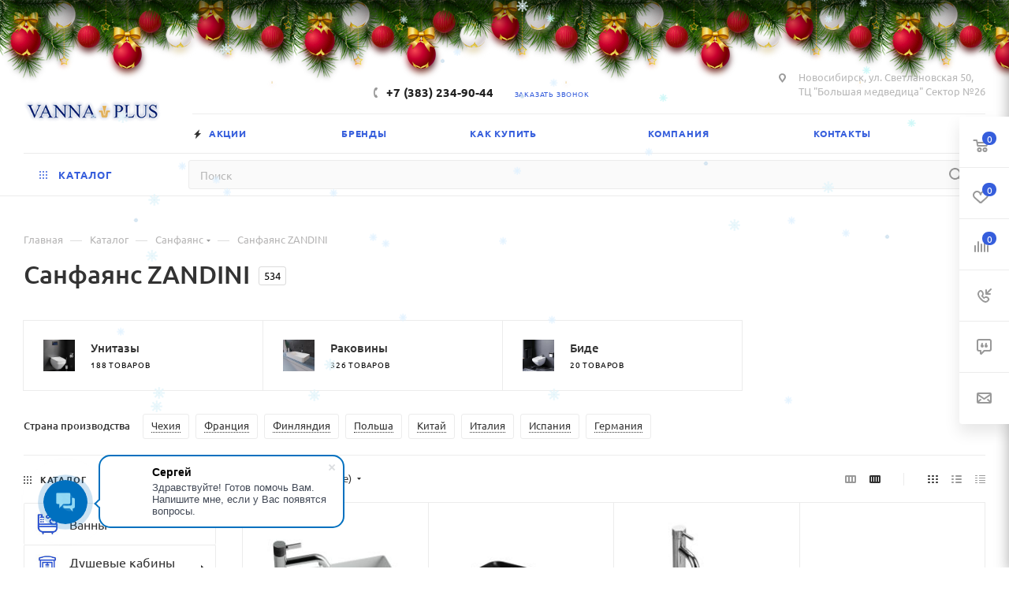

--- FILE ---
content_type: text/html; charset=UTF-8
request_url: https://vanna.plus/catalog/sanfayans/zandini/
body_size: 66408
content:
<!DOCTYPE html>
<html xmlns="http://www.w3.org/1999/xhtml" xml:lang="ru" lang="ru"  >
<head><link rel="canonical" href="https://vanna.plus/catalog/sanfayans/zandini/" /><link rel="next" href="https://vanna.plus/catalog/sanfayans/zandini/?PAGEN_1=2" />
	<title>Санфаянс ZANDINI - купить в Новосибирске | Интернет-магазин &quot;Ванна Плюс&quot;</title>
	<meta name="viewport" content="initial-scale=1.0, width=device-width, maximum-scale=1" />
	<meta name="HandheldFriendly" content="true" />
	<meta name="yes" content="yes" />
	<meta name="apple-mobile-web-app-status-bar-style" content="black" />
	<meta name="SKYPE_TOOLBAR" content="SKYPE_TOOLBAR_PARSER_COMPATIBLE" />
		<link rel="shortcut icon" type="image/x-icon" href="/upload/CMax/a0a/kx0nfquj2zt2xsan0n1cct97k88qwh1c.ico" />
		<meta http-equiv="Content-Type" content="text/html; charset=UTF-8" />
<meta name="keywords" content=" " />
<meta name="description" content="Покупайте санфаянс ZANDINI в Новосибирске по выгодным ценам. Широкий выбор акриловых, чугунных и др. ванн. Доставка по Новосибирску. Гарантия и Сервис. Звоните ☎ +7 (383) 234-90-44 " />
<script data-skip-moving="true">(function(w, d, n) {var cl = "bx-core";var ht = d.documentElement;var htc = ht ? ht.className : undefined;if (htc === undefined || htc.indexOf(cl) !== -1){return;}var ua = n.userAgent;if (/(iPad;)|(iPhone;)/i.test(ua)){cl += " bx-ios";}else if (/Windows/i.test(ua)){cl += ' bx-win';}else if (/Macintosh/i.test(ua)){cl += " bx-mac";}else if (/Linux/i.test(ua) && !/Android/i.test(ua)){cl += " bx-linux";}else if (/Android/i.test(ua)){cl += " bx-android";}cl += (/(ipad|iphone|android|mobile|touch)/i.test(ua) ? " bx-touch" : " bx-no-touch");cl += w.devicePixelRatio && w.devicePixelRatio >= 2? " bx-retina": " bx-no-retina";var ieVersion = -1;if (/AppleWebKit/.test(ua)){cl += " bx-chrome";}else if (/Opera/.test(ua)){cl += " bx-opera";}else if (/Firefox/.test(ua)){cl += " bx-firefox";}ht.className = htc ? htc + " " + cl : cl;})(window, document, navigator);</script>

<link href="/bitrix/css/aspro.max/notice.min.css?16643425372876"  rel="stylesheet" />
<link href="/bitrix/js/ui/design-tokens/dist/ui.design-tokens.min.css?167625607222029"  rel="stylesheet" />
<link href="/bitrix/js/ui/fonts/opensans/ui.font.opensans.min.css?16641596952320"  rel="stylesheet" />
<link href="/bitrix/js/main/popup/dist/main.popup.bundle.min.css?169044622126598"  rel="stylesheet" />
<link href="/bitrix/js/arturgolubev.newyear/style.min.css?16805756314474"  rel="stylesheet" />
<link href="/bitrix/cache/css/mx/aspro_max/page_b81827d0e4b8210ea137851eda5d1720/page_b81827d0e4b8210ea137851eda5d1720_v1.css?176553060875693"  rel="stylesheet" />
<link href="/bitrix/panel/main/popup.min.css?167625605820774"  rel="stylesheet" />
<link href="/bitrix/cache/css/mx/aspro_max/default_59acfdc297db8cdb84db00df72d87a9a/default_59acfdc297db8cdb84db00df72d87a9a_v1.css?17655306089414"  rel="stylesheet" />
<link href="/bitrix/cache/css/mx/aspro_max/template_8147bbc2982beb8613b7fbc883b50175/template_8147bbc2982beb8613b7fbc883b50175_v1.css?17655306081163053"  data-template-style="true" rel="stylesheet" />




<link href="/bitrix/templates/aspro_max/css/critical.min.css?168388989224" data-skip-moving="true" rel="stylesheet">
<meta name="theme-color" content="#365edc">
<style>:root{--theme-base-color: #365edc;--theme-base-opacity-color: #365edc1a;--theme-base-color-hue:226;--theme-base-color-saturation:70%;--theme-base-color-lightness:54%;}</style>
<style>html {--theme-page-width: 1348px;--theme-page-width-padding: 32px}</style>
<link href="/bitrix/templates/aspro_max/css/print.min.css?168388989121755" data-template-style="true" rel="stylesheet" media="print">
					<script data-skip-moving="true" src="/bitrix/js/main/jquery/jquery-2.2.4.min.js"></script>
					<script data-skip-moving="true" src="/bitrix/templates/aspro_max/js/speed.min.js?=1683889891"></script>
<link rel="apple-touch-icon" sizes="180x180" href="/upload/CMax/a0a/kx0nfquj2zt2xsan0n1cct97k88qwh1c.ico" />
<meta property="og:image" content="https://vanna.plus/upload/iblock/dc2/g7yei0pl14v9zpp191hhd7intug4iasa.jpg" />
<link rel="image_src" href="https://vanna.plus/upload/iblock/dc2/g7yei0pl14v9zpp191hhd7intug4iasa.jpg"  />
<meta property="og:title" content="Санфаянс ZANDINI - купить в Новосибирске | Интернет-магазин &quot;Ванна Плюс&quot;" />
<meta property="og:description" content="Покупайте санфаянс ZANDINI в Новосибирске по выгодным ценам. Широкий выбор акриловых, чугунных и др. ванн. Доставка по Новосибирску. Гарантия и Сервис. Звоните ☎ +7 (383) 234-90-44 " />
<meta property="og:url" content="https://vanna.plus/catalog/sanfayans/zandini/" />
<meta property="og:type" content="website" />
<script src="/bitrix/templates/aspro_max/js/fetch/bottom_panel.js" data-skip-moving="true" defer=""></script>
			<script defer src="https://af.click.ru/af.js?id=12501" data-skip-moving="true"></script>
	<meta name="google-site-verification" content="DoKVwNA0Wsu2qTHQutA9eBK-VytRAoPkpUJP9Ke9Ywo" />
</head>
<body class=" site_mx  fill_bg_n catalog-delayed-btn-Y theme-light" id="main" data-site="/"><div class="b-page_newyear"><div class="b-page__content"><i class="b-head-decor"><i class="b-head-decor__inner b-head-decor__inner_n1"> <div class="b-ball b-ball_n1 b-ball_bounce" data-note="0"><div class="b-ball__right"></div><div class="b-ball__i"></div></div><div class="b-ball b-ball_n2 b-ball_bounce" data-note="1"><div class="b-ball__right"></div><div class="b-ball__i"></div></div><div class="b-ball b-ball_n3 b-ball_bounce" data-note="2"><div class="b-ball__right"></div><div class="b-ball__i"></div></div><div class="b-ball b-ball_n4 b-ball_bounce" data-note="3"><div class="b-ball__right"></div><div class="b-ball__i"></div></div><div class="b-ball b-ball_n5 b-ball_bounce" data-note="4"><div class="b-ball__right"></div><div class="b-ball__i"></div></div><div class="b-ball b-ball_n6 b-ball_bounce" data-note="5"><div class="b-ball__right"></div><div class="b-ball__i"></div></div><div class="b-ball b-ball_n7 b-ball_bounce" data-note="6"><div class="b-ball__right"></div><div class="b-ball__i"></div></div><div class="b-ball b-ball_n8 b-ball_bounce" data-note="7"><div class="b-ball__right"></div><div class="b-ball__i"></div></div><div class="b-ball b-ball_n9 b-ball_bounce" data-note="8"><div class="b-ball__right"></div><div class="b-ball__i"></div></div><div class="b-ball b-ball_i1"><div class="b-ball__right"></div><div class="b-ball__i"></div></div><div class="b-ball b-ball_i2"><div class="b-ball__right"></div><div class="b-ball__i"></div></div><div class="b-ball b-ball_i3"><div class="b-ball__right"></div><div class="b-ball__i"></div></div><div class="b-ball b-ball_i4"><div class="b-ball__right"></div><div class="b-ball__i"></div></div><div class="b-ball b-ball_i5"><div class="b-ball__right"></div><div class="b-ball__i"></div></div><div class="b-ball b-ball_i6"><div class="b-ball__right"></div><div class="b-ball__i"></div></div></i><i class="b-head-decor__inner b-head-decor__inner_n2"> <div class="b-ball b-ball_n1 b-ball_bounce" data-note="9"><div class="b-ball__right"></div><div class="b-ball__i"></div></div><div class="b-ball b-ball_n2 b-ball_bounce" data-note="10"><div class="b-ball__right"></div><div class="b-ball__i"></div></div><div class="b-ball b-ball_n3 b-ball_bounce" data-note="11"><div class="b-ball__right"></div><div class="b-ball__i"></div></div><div class="b-ball b-ball_n4 b-ball_bounce" data-note="12"><div class="b-ball__right"></div><div class="b-ball__i"></div></div><div class="b-ball b-ball_n5 b-ball_bounce" data-note="13"><div class="b-ball__right"></div><div class="b-ball__i"></div></div><div class="b-ball b-ball_n6 b-ball_bounce" data-note="14"><div class="b-ball__right"></div><div class="b-ball__i"></div></div><div class="b-ball b-ball_n7 b-ball_bounce" data-note="15"><div class="b-ball__right"></div><div class="b-ball__i"></div></div><div class="b-ball b-ball_n8 b-ball_bounce" data-note="16"><div class="b-ball__right"></div><div class="b-ball__i"></div></div><div class="b-ball b-ball_n9 b-ball_bounce" data-note="17"><div class="b-ball__right"></div><div class="b-ball__i"></div></div><div class="b-ball b-ball_i1"><div class="b-ball__right"></div><div class="b-ball__i"></div></div><div class="b-ball b-ball_i2"><div class="b-ball__right"></div><div class="b-ball__i"></div></div><div class="b-ball b-ball_i3"><div class="b-ball__right"></div><div class="b-ball__i"></div></div><div class="b-ball b-ball_i4"><div class="b-ball__right"></div><div class="b-ball__i"></div></div><div class="b-ball b-ball_i5"><div class="b-ball__right"></div><div class="b-ball__i"></div></div><div class="b-ball b-ball_i6"><div class="b-ball__right"></div><div class="b-ball__i"></div></div></i><i class="b-head-decor__inner b-head-decor__inner_n3"> <div class="b-ball b-ball_n1 b-ball_bounce" data-note="18"><div class="b-ball__right"></div><div class="b-ball__i"></div></div><div class="b-ball b-ball_n2 b-ball_bounce" data-note="19"><div class="b-ball__right"></div><div class="b-ball__i"></div></div><div class="b-ball b-ball_n3 b-ball_bounce" data-note="20"><div class="b-ball__right"></div><div class="b-ball__i"></div></div><div class="b-ball b-ball_n4 b-ball_bounce" data-note="21"><div class="b-ball__right"></div><div class="b-ball__i"></div></div><div class="b-ball b-ball_n5 b-ball_bounce" data-note="22"><div class="b-ball__right"></div><div class="b-ball__i"></div></div><div class="b-ball b-ball_n6 b-ball_bounce" data-note="23"><div class="b-ball__right"></div><div class="b-ball__i"></div></div><div class="b-ball b-ball_n7 b-ball_bounce" data-note="24"><div class="b-ball__right"></div><div class="b-ball__i"></div></div><div class="b-ball b-ball_n8 b-ball_bounce" data-note="25"><div class="b-ball__right"></div><div class="b-ball__i"></div></div><div class="b-ball b-ball_n9 b-ball_bounce" data-note="26"><div class="b-ball__right"></div><div class="b-ball__i"></div></div><div class="b-ball b-ball_i1"><div class="b-ball__right"></div><div class="b-ball__i"></div></div><div class="b-ball b-ball_i2"><div class="b-ball__right"></div><div class="b-ball__i"></div></div><div class="b-ball b-ball_i3"><div class="b-ball__right"></div><div class="b-ball__i"></div></div><div class="b-ball b-ball_i4"><div class="b-ball__right"></div><div class="b-ball__i"></div></div><div class="b-ball b-ball_i5"><div class="b-ball__right"></div><div class="b-ball__i"></div></div><div class="b-ball b-ball_i6"><div class="b-ball__right"></div><div class="b-ball__i"></div></div></i><i class="b-head-decor__inner b-head-decor__inner_n4"> <div class="b-ball b-ball_n1 b-ball_bounce" data-note="27"><div class="b-ball__right"></div><div class="b-ball__i"></div></div><div class="b-ball b-ball_n2 b-ball_bounce" data-note="28"><div class="b-ball__right"></div><div class="b-ball__i"></div></div><div class="b-ball b-ball_n3 b-ball_bounce" data-note="29"><div class="b-ball__right"></div><div class="b-ball__i"></div></div><div class="b-ball b-ball_n4 b-ball_bounce" data-note="30"><div class="b-ball__right"></div><div class="b-ball__i"></div></div><div class="b-ball b-ball_n5 b-ball_bounce" data-note="31"><div class="b-ball__right"></div><div class="b-ball__i"></div></div><div class="b-ball b-ball_n6 b-ball_bounce" data-note="32"><div class="b-ball__right"></div><div class="b-ball__i"></div></div><div class="b-ball b-ball_n7 b-ball_bounce" data-note="33"><div class="b-ball__right"></div><div class="b-ball__i"></div></div><div class="b-ball b-ball_n8 b-ball_bounce" data-note="34"><div class="b-ball__right"></div><div class="b-ball__i"></div></div><div class="b-ball b-ball_n9 b-ball_bounce" data-note="35"><div class="b-ball__right"></div><div class="b-ball__i"></div></div><div class="b-ball b-ball_i1"><div class="b-ball__right"></div><div class="b-ball__i"></div></div><div class="b-ball b-ball_i2"><div class="b-ball__right"></div><div class="b-ball__i"></div></div><div class="b-ball b-ball_i3"><div class="b-ball__right"></div><div class="b-ball__i"></div></div><div class="b-ball b-ball_i4"><div class="b-ball__right"></div><div class="b-ball__i"></div></div><div class="b-ball b-ball_i5"><div class="b-ball__right"></div><div class="b-ball__i"></div></div><div class="b-ball b-ball_i6"><div class="b-ball__right"></div><div class="b-ball__i"></div></div></i><i class="b-head-decor__inner b-head-decor__inner_n5"> <div class="b-ball b-ball_n1 b-ball_bounce" data-note="0"><div class="b-ball__right"></div><div class="b-ball__i"></div></div><div class="b-ball b-ball_n2 b-ball_bounce" data-note="1"><div class="b-ball__right"></div><div class="b-ball__i"></div></div><div class="b-ball b-ball_n3 b-ball_bounce" data-note="2"><div class="b-ball__right"></div><div class="b-ball__i"></div></div><div class="b-ball b-ball_n4 b-ball_bounce" data-note="3"><div class="b-ball__right"></div><div class="b-ball__i"></div></div><div class="b-ball b-ball_n5 b-ball_bounce" data-note="4"><div class="b-ball__right"></div><div class="b-ball__i"></div></div><div class="b-ball b-ball_n6 b-ball_bounce" data-note="5"><div class="b-ball__right"></div><div class="b-ball__i"></div></div><div class="b-ball b-ball_n7 b-ball_bounce" data-note="6"><div class="b-ball__right"></div><div class="b-ball__i"></div></div><div class="b-ball b-ball_n8 b-ball_bounce" data-note="7"><div class="b-ball__right"></div><div class="b-ball__i"></div></div><div class="b-ball b-ball_n9 b-ball_bounce" data-note="8"><div class="b-ball__right"></div><div class="b-ball__i"></div></div><div class="b-ball b-ball_i1"><div class="b-ball__right"></div><div class="b-ball__i"></div></div><div class="b-ball b-ball_i2"><div class="b-ball__right"></div><div class="b-ball__i"></div></div><div class="b-ball b-ball_i3"><div class="b-ball__right"></div><div class="b-ball__i"></div></div><div class="b-ball b-ball_i4"><div class="b-ball__right"></div><div class="b-ball__i"></div></div><div class="b-ball b-ball_i5"><div class="b-ball__right"></div><div class="b-ball__i"></div></div><div class="b-ball b-ball_i6"><div class="b-ball__right"></div><div class="b-ball__i"></div></div></i><i class="b-head-decor__inner b-head-decor__inner_n6"> <div class="b-ball b-ball_n1 b-ball_bounce" data-note="9"><div class="b-ball__right"></div><div class="b-ball__i"></div></div><div class="b-ball b-ball_n2 b-ball_bounce" data-note="10"><div class="b-ball__right"></div><div class="b-ball__i"></div></div><div class="b-ball b-ball_n3 b-ball_bounce" data-note="11"><div class="b-ball__right"></div><div class="b-ball__i"></div></div><div class="b-ball b-ball_n4 b-ball_bounce" data-note="12"><div class="b-ball__right"></div><div class="b-ball__i"></div></div><div class="b-ball b-ball_n5 b-ball_bounce" data-note="13"><div class="b-ball__right"></div><div class="b-ball__i"></div></div><div class="b-ball b-ball_n6 b-ball_bounce" data-note="14"><div class="b-ball__right"></div><div class="b-ball__i"></div></div><div class="b-ball b-ball_n7 b-ball_bounce" data-note="15"><div class="b-ball__right"></div><div class="b-ball__i"></div></div><div class="b-ball b-ball_n8 b-ball_bounce" data-note="16"><div class="b-ball__right"></div><div class="b-ball__i"></div></div><div class="b-ball b-ball_n9 b-ball_bounce" data-note="17"><div class="b-ball__right"></div><div class="b-ball__i"></div></div><div class="b-ball b-ball_i1"><div class="b-ball__right"></div><div class="b-ball__i"></div></div><div class="b-ball b-ball_i2"><div class="b-ball__right"></div><div class="b-ball__i"></div></div><div class="b-ball b-ball_i3"><div class="b-ball__right"></div><div class="b-ball__i"></div></div><div class="b-ball b-ball_i4"><div class="b-ball__right"></div><div class="b-ball__i"></div></div><div class="b-ball b-ball_i5"><div class="b-ball__right"></div><div class="b-ball__i"></div></div><div class="b-ball b-ball_i6"><div class="b-ball__right"></div><div class="b-ball__i"></div></div></i><i class="b-head-decor__inner b-head-decor__inner_n7"> <div class="b-ball b-ball_n1 b-ball_bounce" data-note="18"><div class="b-ball__right"></div><div class="b-ball__i"></div></div><div class="b-ball b-ball_n2 b-ball_bounce" data-note="19"><div class="b-ball__right"></div><div class="b-ball__i"></div></div><div class="b-ball b-ball_n3 b-ball_bounce" data-note="20"><div class="b-ball__right"></div><div class="b-ball__i"></div></div><div class="b-ball b-ball_n4 b-ball_bounce" data-note="21"><div class="b-ball__right"></div><div class="b-ball__i"></div></div><div class="b-ball b-ball_n5 b-ball_bounce" data-note="22"><div class="b-ball__right"></div><div class="b-ball__i"></div></div><div class="b-ball b-ball_n6 b-ball_bounce" data-note="23"><div class="b-ball__right"></div><div class="b-ball__i"></div></div><div class="b-ball b-ball_n7 b-ball_bounce" data-note="24"><div class="b-ball__right"></div><div class="b-ball__i"></div></div><div class="b-ball b-ball_n8 b-ball_bounce" data-note="25"><div class="b-ball__right"></div><div class="b-ball__i"></div></div><div class="b-ball b-ball_n9 b-ball_bounce" data-note="26"><div class="b-ball__right"></div><div class="b-ball__i"></div></div><div class="b-ball b-ball_i1"><div class="b-ball__right"></div><div class="b-ball__i"></div></div><div class="b-ball b-ball_i2"><div class="b-ball__right"></div><div class="b-ball__i"></div></div><div class="b-ball b-ball_i3"><div class="b-ball__right"></div><div class="b-ball__i"></div></div><div class="b-ball b-ball_i4"><div class="b-ball__right"></div><div class="b-ball__i"></div></div><div class="b-ball b-ball_i5"><div class="b-ball__right"></div><div class="b-ball__i"></div></div><div class="b-ball b-ball_i6"><div class="b-ball__right"></div><div class="b-ball__i"></div></div></i></i></div></div><style>@media (min-width: 767px){body{padding-top: 90px !important;}}@media (max-width: 767px){body{padding-top: 90px !important;}}</style>
		
	<div id="panel"></div>
	<!--'start_frame_cache_4i19eW'-->
<!--'end_frame_cache_4i19eW'-->				<!--'start_frame_cache_basketitems-component-block'-->												<div id="ajax_basket"></div>
					<!--'end_frame_cache_basketitems-component-block'-->								<div class="cd-modal-bg"></div>
		<script data-skip-moving="true">var solutionName = 'arMaxOptions';</script>
		<script src="/bitrix/templates/aspro_max/js/setTheme.php?site_id=mx&site_dir=/" data-skip-moving="true"></script>
				<div class="wrapper1  header_bglight long_header2 colored_header with_left_block  catalog_page basket_fly fly2 basket_fill_WHITE side_LEFT block_side_NORMAL catalog_icons_Y banner_auto with_fast_view mheader-v3 header-v6 header-font-lower_N regions_N title_position_LEFT footer-v5 front-vindex1 mfixed_Y mfixed_view_always title-v1 lazy_N with_phones compact-catalog dark-hover-overlay normal-catalog-img landing-normal big-banners-mobile-slider bottom-icons-panel-Y compact-breadcrumbs-N catalog-delayed-btn-Y  ">

<div class="mega_fixed_menu scrollblock">
	<div class="maxwidth-theme">
		<svg class="svg svg-close" width="14" height="14" viewBox="0 0 14 14">
		  <path data-name="Rounded Rectangle 568 copy 16" d="M1009.4,953l5.32,5.315a0.987,0.987,0,0,1,0,1.4,1,1,0,0,1-1.41,0L1008,954.4l-5.32,5.315a0.991,0.991,0,0,1-1.4-1.4L1006.6,953l-5.32-5.315a0.991,0.991,0,0,1,1.4-1.4l5.32,5.315,5.31-5.315a1,1,0,0,1,1.41,0,0.987,0.987,0,0,1,0,1.4Z" transform="translate(-1001 -946)"></path>
		</svg>
		<i class="svg svg-close mask arrow"></i>
		<div class="row">
			<div class="col-md-9">
				<div class="left_menu_block">
					<div class="logo_block flexbox flexbox--row align-items-normal">
						<div class="logo">
							<a href="/"><img src="/upload/CMax/230/230d3102728f48473e6d0f03a5c24513.png" alt="Интернет магазин сантехники Vanna.Plus" title="Интернет магазин сантехники Vanna.Plus" data-src="" /></a>						</div>
						<div class="top-description addr">
							Интернет-магазин 
представительского класса						</div>
					</div>
					<div class="search_block">
						<div class="search_wrap">
							<div class="search-block">
									<div class="search-wrapper">
		<div id="title-search_mega_menu">
			<form action="/catalog/" class="search">
				<div class="search-input-div">
					<input class="search-input" id="title-search-input_mega_menu" type="text" name="q" value="" placeholder="Поиск" size="20" maxlength="50" autocomplete="off" />
				</div>
				<div class="search-button-div">
					<button class="btn btn-search" type="submit" name="s" value="Найти"><i class="svg search2  inline " aria-hidden="true"><svg width="17" height="17" ><use xlink:href="/bitrix/templates/aspro_max/images/svg/header_icons_srite.svg#search"></use></svg></i></button>
					
					<span class="close-block inline-search-hide"><span class="svg svg-close close-icons"></span></span>
				</div>
			</form>
		</div>
	</div>
							</div>
						</div>
					</div>
										<!-- noindex -->

	<div class="burger_menu_wrapper">
		
			<div class="top_link_wrapper">
				<div class="menu-item dropdown catalog wide_menu   active">
					<div class="wrap">
						<a class="dropdown-toggle" href="/catalog/">
							<div class="link-title color-theme-hover">
																	<i class="svg inline  svg-inline-icon_catalog" aria-hidden="true" ><svg xmlns="http://www.w3.org/2000/svg" width="10" height="10" viewBox="0 0 10 10"><path  data-name="Rounded Rectangle 969 copy 7" class="cls-1" d="M644,76a1,1,0,1,1-1,1A1,1,0,0,1,644,76Zm4,0a1,1,0,1,1-1,1A1,1,0,0,1,648,76Zm4,0a1,1,0,1,1-1,1A1,1,0,0,1,652,76Zm-8,4a1,1,0,1,1-1,1A1,1,0,0,1,644,80Zm4,0a1,1,0,1,1-1,1A1,1,0,0,1,648,80Zm4,0a1,1,0,1,1-1,1A1,1,0,0,1,652,80Zm-8,4a1,1,0,1,1-1,1A1,1,0,0,1,644,84Zm4,0a1,1,0,1,1-1,1A1,1,0,0,1,648,84Zm4,0a1,1,0,1,1-1,1A1,1,0,0,1,652,84Z" transform="translate(-643 -76)"/></svg></i>																Каталог							</div>
						</a>
													<span class="tail"></span>
							<div class="burger-dropdown-menu row">
								<div class="menu-wrapper" >
									
																														<div class="col-md-4 dropdown-submenu  has_img">
																						<a href="/catalog/vanny/" class="color-theme-hover" title="Ванны">
												<span class="name option-font-bold">Ванны</span>
											</a>
																								<div class="burger-dropdown-menu toggle_menu">
																																									<div class="menu-item   ">
															<a href="/catalog/vanny/pryamougolnye_vanny/" title="Прямоугольные ванны">
																<span class="name color-theme-hover">Прямоугольные ванны</span>
															</a>
																													</div>
																																									<div class="menu-item   ">
															<a href="/catalog/vanny/asimmetrichnye_vanny/" title="Асимметричные ванны">
																<span class="name color-theme-hover">Асимметричные ванны</span>
															</a>
																													</div>
																																									<div class="menu-item   ">
															<a href="/catalog/vanny/uglovye_vanny/" title="Угловые ванны">
																<span class="name color-theme-hover">Угловые ванны</span>
															</a>
																													</div>
																																									<div class="menu-item   ">
															<a href="/catalog/vanny/otdelnostoyashchie_vanny/" title="Отдельностоящие ванны">
																<span class="name color-theme-hover">Отдельностоящие ванны</span>
															</a>
																													</div>
																									</div>
																					</div>
									
																														<div class="col-md-4 dropdown-submenu  has_img">
																						<a href="/catalog/dushevye_kabiny_i_ograzhdeniya/" class="color-theme-hover" title="Душевые кабины и ограждения">
												<span class="name option-font-bold">Душевые кабины и ограждения</span>
											</a>
																								<div class="burger-dropdown-menu toggle_menu">
																																									<div class="menu-item   ">
															<a href="/catalog/dushevye_kabiny_i_ograzhdeniya/dushevye_kabiny/" title="Душевые кабины">
																<span class="name color-theme-hover">Душевые кабины</span>
															</a>
																													</div>
																																									<div class="menu-item   ">
															<a href="/catalog/dushevye_kabiny_i_ograzhdeniya/dushevye_ugolki_i_ograzhdeniya/" title="Душевые уголки и ограждения">
																<span class="name color-theme-hover">Душевые уголки и ограждения</span>
															</a>
																													</div>
																																									<div class="menu-item   ">
															<a href="/catalog/dushevye_kabiny_i_ograzhdeniya/dushevye_dveri/" title="Душевые двери">
																<span class="name color-theme-hover">Душевые двери</span>
															</a>
																													</div>
																																									<div class="menu-item   ">
															<a href="/catalog/dushevye_kabiny_i_ograzhdeniya/dushevye_peregorodki/" title="Душевые перегородки">
																<span class="name color-theme-hover">Душевые перегородки</span>
															</a>
																													</div>
																																									<div class="menu-item   ">
															<a href="/catalog/dushevye_kabiny_i_ograzhdeniya/shtorki_na_vannu/" title="Шторки на ванну">
																<span class="name color-theme-hover">Шторки на ванну</span>
															</a>
																													</div>
																																									<div class="menu-item   ">
															<a href="/catalog/dushevye_kabiny_i_ograzhdeniya/poddony/" title="Поддоны">
																<span class="name color-theme-hover">Поддоны</span>
															</a>
																													</div>
																									</div>
																					</div>
									
																														<div class="col-md-4 dropdown-submenu  has_img">
																						<a href="/catalog/mebel_dlya_vannykh_komnat/" class="color-theme-hover" title="Мебель для ванных комнат">
												<span class="name option-font-bold">Мебель для ванных комнат</span>
											</a>
																								<div class="burger-dropdown-menu toggle_menu">
																																									<div class="menu-item   ">
															<a href="/catalog/mebel_dlya_vannykh_komnat/zerkala/" title="Зеркала">
																<span class="name color-theme-hover">Зеркала</span>
															</a>
																													</div>
																																									<div class="menu-item   ">
															<a href="/catalog/mebel_dlya_vannykh_komnat/tumby/" title="Тумбы">
																<span class="name color-theme-hover">Тумбы</span>
															</a>
																													</div>
																																									<div class="menu-item   ">
															<a href="/catalog/mebel_dlya_vannykh_komnat/shkafy/" title="Шкафы">
																<span class="name color-theme-hover">Шкафы</span>
															</a>
																													</div>
																																									<div class="menu-item   ">
															<a href="/catalog/mebel_dlya_vannykh_komnat/penaly_i_komody/" title="Пеналы и комоды">
																<span class="name color-theme-hover">Пеналы и комоды</span>
															</a>
																													</div>
																									</div>
																					</div>
									
																														<div class="col-md-4 dropdown-submenu  has_img">
																						<a href="/catalog/smesiteli_i_dushevye_sistemy/" class="color-theme-hover" title="Смесители и душевые системы">
												<span class="name option-font-bold">Смесители и душевые системы</span>
											</a>
																								<div class="burger-dropdown-menu toggle_menu">
																																									<div class="menu-item   ">
															<a href="/catalog/smesiteli_i_dushevye_sistemy/smesiteli_dlya_umyvalnika/" title="Смесители для умывальника">
																<span class="name color-theme-hover">Смесители для умывальника</span>
															</a>
																													</div>
																																									<div class="menu-item   ">
															<a href="/catalog/smesiteli_i_dushevye_sistemy/smesiteli_dlya_vanny/" title="Смесители для ванны">
																<span class="name color-theme-hover">Смесители для ванны</span>
															</a>
																													</div>
																																									<div class="menu-item   ">
															<a href="/catalog/smesiteli_i_dushevye_sistemy/dushevye_sistemy/" title="Душевые системы">
																<span class="name color-theme-hover">Душевые системы</span>
															</a>
																													</div>
																																									<div class="menu-item   ">
															<a href="/catalog/smesiteli_i_dushevye_sistemy/dushevye_garnitury/" title="Душевые гарнитуры">
																<span class="name color-theme-hover">Душевые гарнитуры</span>
															</a>
																													</div>
																																									<div class="menu-item   ">
															<a href="/catalog/smesiteli_i_dushevye_sistemy/smesiteli_dlya_bide/" title="Смесители для биде">
																<span class="name color-theme-hover">Смесители для биде</span>
															</a>
																													</div>
																																									<div class="menu-item   ">
															<a href="/catalog/smesiteli_i_dushevye_sistemy/smesiteli_dlya_gigienicheskogo_dusha/" title="Смесители для гигиенического душа">
																<span class="name color-theme-hover">Смесители для гигиенического душа</span>
															</a>
																													</div>
																																									<div class="menu-item   ">
															<a href="/catalog/smesiteli_i_dushevye_sistemy/smesiteli_dlya_dusha/" title="Смесители для душа">
																<span class="name color-theme-hover">Смесители для душа</span>
															</a>
																													</div>
																																									<div class="menu-item   ">
															<a href="/catalog/smesiteli_i_dushevye_sistemy/nabory_smesiteley/" title="Наборы смесителей">
																<span class="name color-theme-hover">Наборы смесителей</span>
															</a>
																													</div>
																																									<div class="menu-item   ">
															<a href="/catalog/smesiteli_i_dushevye_sistemy/smesiteli_dlya_kukhni/" title="Смесители для кухни">
																<span class="name color-theme-hover">Смесители для кухни</span>
															</a>
																													</div>
																									</div>
																					</div>
									
																														<div class="col-md-4 dropdown-submenu active has_img">
																						<a href="/catalog/sanfayans/" class="color-theme-hover" title="Санфаянс">
												<span class="name option-font-bold">Санфаянс</span>
											</a>
																								<div class="burger-dropdown-menu toggle_menu">
																																									<div class="menu-item   ">
															<a href="/catalog/sanfayans/unitazy/" title="Унитазы">
																<span class="name color-theme-hover">Унитазы</span>
															</a>
																													</div>
																																									<div class="menu-item   ">
															<a href="/catalog/sanfayans/rakoviny/" title="Раковины">
																<span class="name color-theme-hover">Раковины</span>
															</a>
																													</div>
																																									<div class="menu-item   ">
															<a href="/catalog/sanfayans/bide/" title="Биде">
																<span class="name color-theme-hover">Биде</span>
															</a>
																													</div>
																									</div>
																					</div>
									
																														<div class="col-md-4 dropdown-submenu  has_img">
																						<a href="/catalog/installyatsii_i_komplekty/" class="color-theme-hover" title="Инсталляции и комплекты">
												<span class="name option-font-bold">Инсталляции и комплекты</span>
											</a>
																								<div class="burger-dropdown-menu toggle_menu">
																																									<div class="menu-item   ">
															<a href="/catalog/installyatsii_i_komplekty/ramy_dlya_montazha/" title="Рамы для монтажа">
																<span class="name color-theme-hover">Рамы для монтажа</span>
															</a>
																													</div>
																																									<div class="menu-item   ">
															<a href="/catalog/installyatsii_i_komplekty/komplekt_installyatsiya_s_unitazom/" title="Комплект инсталляция с унитазом">
																<span class="name color-theme-hover">Комплект инсталляция с унитазом</span>
															</a>
																													</div>
																																									<div class="menu-item   ">
															<a href="/catalog/installyatsii_i_komplekty/knopki_dlya_installyatsiy/" title="Кнопки для инсталляций">
																<span class="name color-theme-hover">Кнопки для инсталляций</span>
															</a>
																													</div>
																									</div>
																					</div>
									
																														<div class="col-md-4 dropdown-submenu  has_img">
																						<a href="/catalog/polotentsesushiteli/" class="color-theme-hover" title="Полотенцесушители">
												<span class="name option-font-bold">Полотенцесушители</span>
											</a>
																								<div class="burger-dropdown-menu toggle_menu">
																																									<div class="menu-item   ">
															<a href="/catalog/polotentsesushiteli/vodyanye/" title="Водяные">
																<span class="name color-theme-hover">Водяные</span>
															</a>
																													</div>
																																									<div class="menu-item   ">
															<a href="/catalog/polotentsesushiteli/elektricheskie/" title="Электрические">
																<span class="name color-theme-hover">Электрические</span>
															</a>
																													</div>
																									</div>
																					</div>
									
																														<div class="col-md-4 dropdown-submenu  has_img">
																						<a href="/catalog/aksessuary/" class="color-theme-hover" title="Аксессуары">
												<span class="name option-font-bold">Аксессуары</span>
											</a>
																								<div class="burger-dropdown-menu toggle_menu">
																																									<div class="menu-item   ">
															<a href="/catalog/aksessuary/dozatory_dlya_myla/" title="Дозаторы для мыла">
																<span class="name color-theme-hover">Дозаторы для мыла</span>
															</a>
																													</div>
																																									<div class="menu-item   ">
															<a href="/catalog/aksessuary/sifony/" title="Сифоны">
																<span class="name color-theme-hover">Сифоны</span>
															</a>
																													</div>
																																									<div class="menu-item   ">
															<a href="/catalog/aksessuary/cidenya_dlya_unitazov/" title="Cиденья для унитазов">
																<span class="name color-theme-hover">Cиденья для унитазов</span>
															</a>
																													</div>
																																									<div class="menu-item   ">
															<a href="/catalog/aksessuary/polotentsederzhateli/" title="Полотенцедержатели">
																<span class="name color-theme-hover">Полотенцедержатели</span>
															</a>
																													</div>
																																									<div class="menu-item   ">
															<a href="/catalog/aksessuary/leyki/" title="Лейки">
																<span class="name color-theme-hover">Лейки</span>
															</a>
																													</div>
																																									<div class="menu-item   ">
															<a href="/catalog/aksessuary/derzhateli_dlya_leyki/" title="Держатели для лейки">
																<span class="name color-theme-hover">Держатели для лейки</span>
															</a>
																													</div>
																																									<div class="menu-item   ">
															<a href="/catalog/aksessuary/bumagoderzhatel/" title="Держатели для туалетной бумаги">
																<span class="name color-theme-hover">Держатели для туалетной бумаги</span>
															</a>
																													</div>
																																									<div class="menu-item   ">
															<a href="/catalog/aksessuary/komplektuyushchie_dlya_smesiteley/" title="Комплектующие для смесителей">
																<span class="name color-theme-hover">Комплектующие для смесителей</span>
															</a>
																													</div>
																																									<div class="menu-item   ">
															<a href="/catalog/aksessuary/derzhateli_dlya_osvezhitelya_vozdukha/" title="Держатели для освежителя воздуха">
																<span class="name color-theme-hover">Держатели для освежителя воздуха</span>
															</a>
																													</div>
																																									<div class="menu-item   ">
															<a href="/catalog/aksessuary/shtory/" title="Шторы">
																<span class="name color-theme-hover">Шторы</span>
															</a>
																													</div>
																																									<div class="menu-item   ">
															<a href="/catalog/aksessuary/napolnye_stoyki/" title="Напольные стойки">
																<span class="name color-theme-hover">Напольные стойки</span>
															</a>
																													</div>
																																									<div class="menu-item   ">
															<a href="/catalog/aksessuary/yershiki/" title="Ёршики">
																<span class="name color-theme-hover">Ёршики</span>
															</a>
																													</div>
																																									<div class="menu-item   ">
															<a href="/catalog/aksessuary/donnye_klapany/" title="Донные клапаны">
																<span class="name color-theme-hover">Донные клапаны</span>
															</a>
																													</div>
																																									<div class="menu-item   ">
															<a href="/catalog/aksessuary/mylnitsy/" title="Мыльницы">
																<span class="name color-theme-hover">Мыльницы</span>
															</a>
																													</div>
																																									<div class="menu-item   ">
															<a href="/catalog/aksessuary/vedra/" title="Ведра">
																<span class="name color-theme-hover">Ведра</span>
															</a>
																													</div>
																																									<div class="menu-item collapsed  ">
															<a href="/catalog/aksessuary/kryuchki/" title="Крючки">
																<span class="name color-theme-hover">Крючки</span>
															</a>
																													</div>
																																									<div class="menu-item collapsed  ">
															<a href="/catalog/aksessuary/stakany/" title="Стаканы">
																<span class="name color-theme-hover">Стаканы</span>
															</a>
																													</div>
																																									<div class="menu-item collapsed  ">
															<a href="/catalog/aksessuary/shlangi/" title="Шланги">
																<span class="name color-theme-hover">Шланги</span>
															</a>
																													</div>
																																									<div class="menu-item collapsed  ">
															<a href="/catalog/aksessuary/nabory_aksessuarov/" title="Наборы аксессуаров">
																<span class="name color-theme-hover">Наборы аксессуаров</span>
															</a>
																													</div>
																																									<div class="menu-item collapsed  ">
															<a href="/catalog/aksessuary/polki/" title="Полки">
																<span class="name color-theme-hover">Полки</span>
															</a>
																													</div>
																									</div>
																					</div>
									
																														<div class="col-md-4 dropdown-submenu  has_img">
																						<a href="/catalog/zheloba_i_trapy/" class="color-theme-hover" title="Желоба и трапы">
												<span class="name option-font-bold">Желоба и трапы</span>
											</a>
																								<div class="burger-dropdown-menu toggle_menu">
																																									<div class="menu-item   ">
															<a href="/catalog/zheloba_i_trapy/zheloba/" title="Желоба">
																<span class="name color-theme-hover">Желоба</span>
															</a>
																													</div>
																									</div>
																					</div>
									
																														<div class="col-md-4 dropdown-submenu  has_img">
																						<a href="/catalog/kukhonnye_moyki_1/" class="color-theme-hover" title="Кухонные мойки">
												<span class="name option-font-bold">Кухонные мойки</span>
											</a>
																								<div class="burger-dropdown-menu toggle_menu">
																																									<div class="menu-item   ">
															<a href="/catalog/kukhonnye_moyki_1/moyki_iz_iskusstvennogo_kamnya/" title="Мойки из искусственного камня">
																<span class="name color-theme-hover">Мойки из искусственного камня</span>
															</a>
																													</div>
																																									<div class="menu-item   ">
															<a href="/catalog/kukhonnye_moyki_1/moyki_iz_nerzhaveyushchey_stali/" title="Мойки из нержавеющей стали">
																<span class="name color-theme-hover">Мойки из нержавеющей стали</span>
															</a>
																													</div>
																																									<div class="menu-item   ">
															<a href="/catalog/kukhonnye_moyki_1/moyki_mnogofunktsionalnye/" title="Мойки многофункциональные">
																<span class="name color-theme-hover">Мойки многофункциональные</span>
															</a>
																													</div>
																									</div>
																					</div>
																	</div>
							</div>
											</div>
				</div>
			</div>
					
		<div class="bottom_links_wrapper row">
								<div class="menu-item col-md-4 unvisible    ">
					<div class="wrap">
						<a class="" href="/sale/">
							<div class="link-title color-theme-hover">
																	<i class="svg inline  svg-inline-icon_discount" aria-hidden="true" ><svg xmlns="http://www.w3.org/2000/svg" width="9" height="12" viewBox="0 0 9 12"><path  data-name="Shape 943 copy 12" class="cls-1" d="M710,75l-7,7h3l-1,5,7-7h-3Z" transform="translate(-703 -75)"/></svg></i>																Акции							</div>
						</a>
											</div>
				</div>
								<div class="menu-item col-md-4 unvisible    ">
					<div class="wrap">
						<a class="" href="/info/brands/">
							<div class="link-title color-theme-hover">
																Бренды							</div>
						</a>
											</div>
				</div>
								<div class="menu-item col-md-4 unvisible dropdown   ">
					<div class="wrap">
						<a class="dropdown-toggle" href="/help/">
							<div class="link-title color-theme-hover">
																Как купить							</div>
						</a>
													<span class="tail"></span>
							<div class="burger-dropdown-menu">
								<div class="menu-wrapper" >
									
																														<div class="  ">
																						<a href="/help/payment/" class="color-theme-hover" title="Условия оплаты">
												<span class="name option-font-bold">Условия оплаты</span>
											</a>
																					</div>
									
																														<div class="  ">
																						<a href="/help/delivery/" class="color-theme-hover" title="Условия доставки">
												<span class="name option-font-bold">Условия доставки</span>
											</a>
																					</div>
									
																														<div class="  ">
																						<a href="/help/warranty/" class="color-theme-hover" title="Гарантия на товар">
												<span class="name option-font-bold">Гарантия на товар</span>
											</a>
																					</div>
																	</div>
							</div>
											</div>
				</div>
								<div class="menu-item col-md-4 unvisible dropdown   ">
					<div class="wrap">
						<a class="dropdown-toggle" href="/company/">
							<div class="link-title color-theme-hover">
																Компания							</div>
						</a>
													<span class="tail"></span>
							<div class="burger-dropdown-menu">
								<div class="menu-wrapper" >
									
																														<div class="  ">
																						<a href="/company/index.php" class="color-theme-hover" title="О компании">
												<span class="name option-font-bold">О компании</span>
											</a>
																					</div>
									
																														<div class="  ">
																						<a href="/company/news/" class="color-theme-hover" title="Новости">
												<span class="name option-font-bold">Новости</span>
											</a>
																					</div>
									
																														<div class="  ">
																						<a href="/company/staff/" class="color-theme-hover" title="Команда">
												<span class="name option-font-bold">Команда</span>
											</a>
																					</div>
									
																														<div class="  ">
																						<a href="/blog/" class="color-theme-hover" title="Дизайн проекты">
												<span class="name option-font-bold">Дизайн проекты</span>
											</a>
																					</div>
									
																														<div class="  ">
																						<a href="/company/reviews/" class="color-theme-hover" title="Отзывы">
												<span class="name option-font-bold">Отзывы</span>
											</a>
																					</div>
									
																														<div class="  ">
																						<a href="/company/vacancy/" class="color-theme-hover" title="Карьера">
												<span class="name option-font-bold">Карьера</span>
											</a>
																					</div>
									
																														<div class="  ">
																						<a href="/contacts/" class="color-theme-hover" title="Контакты">
												<span class="name option-font-bold">Контакты</span>
											</a>
																					</div>
									
																														<div class="  ">
																						<a href="/company/licenses/" class="color-theme-hover" title="Реквизиты">
												<span class="name option-font-bold">Реквизиты</span>
											</a>
																					</div>
																	</div>
							</div>
											</div>
				</div>
								<div class="menu-item col-md-4 unvisible    ">
					<div class="wrap">
						<a class="" href="/contacts/">
							<div class="link-title color-theme-hover">
																Контакты							</div>
						</a>
											</div>
				</div>
					</div>

	</div>
					<!-- /noindex -->
														</div>
			</div>
			<div class="col-md-3">
				<div class="right_menu_block">
					<div class="contact_wrap">
						<div class="info">
							<div class="phone blocks">
								<div class="">
																	<!-- noindex -->
			<div class="phone with_dropdown white sm">
									<div class="wrap">
						<div>
									<i class="svg svg-inline-phone  inline " aria-hidden="true"><svg width="5" height="13" ><use xlink:href="/bitrix/templates/aspro_max/images/svg/header_icons_srite.svg#phone_footer"></use></svg></i><a rel="nofollow" href="tel:+73832349044">+7 (383) 234-90-44</a>
										</div>
					</div>
											</div>
			<!-- /noindex -->
												</div>
								<div class="callback_wrap">
									<span class="callback-block animate-load font_upper colored" data-event="jqm" data-param-form_id="CALLBACK" data-name="callback">Заказать звонок</span>
								</div>
							</div>
							<div class="question_button_wrapper">
								<span class="btn btn-lg btn-transparent-border-color btn-wide animate-load colored_theme_hover_bg-el" data-event="jqm" data-param-form_id="ASK" data-name="ask">
									Задать вопрос								</span>
							</div>
							<div class="person_wrap">
		<!--'start_frame_cache_header-auth-block1'-->			<!-- noindex --><div class="auth_wr_inner "><a rel="nofollow" title="Мой кабинет" class="personal-link dark-color animate-load" data-event="jqm" data-param-backurl="/catalog/sanfayans/zandini/" data-param-type="auth" data-name="auth" href="/personal/"><i class="svg svg-inline-cabinet big inline " aria-hidden="true"><svg width="18" height="18" ><use xlink:href="/bitrix/templates/aspro_max/images/svg/header_icons_srite.svg#user"></use></svg></i><span class="wrap"><span class="name">Войти</span></span></a></div><!-- /noindex -->		<!--'end_frame_cache_header-auth-block1'-->
			<!--'start_frame_cache_mobile-basket-with-compare-block1'-->		<!-- noindex -->
					<div class="menu middle">
				<ul>
					<li class="counters">
						<a rel="nofollow" class="dark-color basket-link basket ready " href="/basket/">
							<i class="svg  svg-inline-basket" aria-hidden="true" ><svg class="" width="19" height="16" viewBox="0 0 19 16"><path data-name="Ellipse 2 copy 9" class="cls-1" d="M956.047,952.005l-0.939,1.009-11.394-.008-0.952-1-0.953-6h-2.857a0.862,0.862,0,0,1-.952-1,1.025,1.025,0,0,1,1.164-1h2.327c0.3,0,.6.006,0.6,0.006a1.208,1.208,0,0,1,1.336.918L943.817,947h12.23L957,948v1Zm-11.916-3,0.349,2h10.007l0.593-2Zm1.863,5a3,3,0,1,1-3,3A3,3,0,0,1,945.994,954.005ZM946,958a1,1,0,1,0-1-1A1,1,0,0,0,946,958Zm7.011-4a3,3,0,1,1-3,3A3,3,0,0,1,953.011,954.005ZM953,958a1,1,0,1,0-1-1A1,1,0,0,0,953,958Z" transform="translate(-938 -944)"></path></svg></i>							<span>Корзина<span class="count empted">0</span></span>
						</a>
					</li>
					<li class="counters">
						<a rel="nofollow" 
							class="dark-color basket-link delay ready " 
							href="javascript:void(0)"
							data-href="/basket/#delayed"
						>
							<i class="svg  svg-inline-basket" aria-hidden="true" ><svg xmlns="http://www.w3.org/2000/svg" width="16" height="13" viewBox="0 0 16 13"><defs><style>.clsw-1{fill:#fff;fill-rule:evenodd;}</style></defs><path class="clsw-1" d="M506.755,141.6l0,0.019s-4.185,3.734-5.556,4.973a0.376,0.376,0,0,1-.076.056,1.838,1.838,0,0,1-1.126.357,1.794,1.794,0,0,1-1.166-.4,0.473,0.473,0,0,1-.1-0.076c-1.427-1.287-5.459-4.878-5.459-4.878l0-.019A4.494,4.494,0,1,1,500,135.7,4.492,4.492,0,1,1,506.755,141.6Zm-3.251-5.61A2.565,2.565,0,0,0,501,138h0a1,1,0,1,1-2,0h0a2.565,2.565,0,0,0-2.506-2,2.5,2.5,0,0,0-1.777,4.264l-0.013.019L500,145.1l5.179-4.749c0.042-.039.086-0.075,0.126-0.117l0.052-.047-0.006-.008A2.494,2.494,0,0,0,503.5,135.993Z" transform="translate(-492 -134)"/></svg></i>							<span>Отложенные<span class="count empted">0</span></span>
						</a>
					</li>
				</ul>
			</div>
							<div class="menu middle">
				<ul>
					<li class="counters">
						<a rel="nofollow" class="dark-color basket-link compare ready " href="/catalog/compare.php">
							<i class="svg inline  svg-inline-compare " aria-hidden="true" ><svg xmlns="http://www.w3.org/2000/svg" width="18" height="17" viewBox="0 0 18 17"><defs><style>.cls-1{fill:#333;fill-rule:evenodd;}</style></defs><path  data-name="Rounded Rectangle 865" class="cls-1" d="M597,78a1,1,0,0,1,1,1v9a1,1,0,0,1-2,0V79A1,1,0,0,1,597,78Zm4-6a1,1,0,0,1,1,1V88a1,1,0,0,1-2,0V73A1,1,0,0,1,601,72Zm4,8a1,1,0,0,1,1,1v7a1,1,0,0,1-2,0V81A1,1,0,0,1,605,80Zm-12-5a1,1,0,0,1,1,1V88a1,1,0,0,1-2,0V76A1,1,0,0,1,593,75Zm-4,5a1,1,0,0,1,1,1v7a1,1,0,0,1-2,0V81A1,1,0,0,1,589,80Z" transform="translate(-588 -72)"/></svg>
</i>							<span>Сравнение товаров<span class="count empted">0</span></span>
						</a>
					</li>
				</ul>
			</div>
				<!-- /noindex -->
		<!--'end_frame_cache_mobile-basket-with-compare-block1'-->								</div>
						</div>
					</div>
					<div class="footer_wrap">
						
		
							<div class="email blocks color-theme-hover">
					<i class="svg inline  svg-inline-email" aria-hidden="true" ><svg xmlns="http://www.w3.org/2000/svg" width="11" height="9" viewBox="0 0 11 9"><path  data-name="Rectangle 583 copy 16" class="cls-1" d="M367,142h-7a2,2,0,0,1-2-2v-5a2,2,0,0,1,2-2h7a2,2,0,0,1,2,2v5A2,2,0,0,1,367,142Zm0-2v-3.039L364,139h-1l-3-2.036V140h7Zm-6.634-5,3.145,2.079L366.634,135h-6.268Z" transform="translate(-358 -133)"/></svg></i>					<a href="mailto:vannaplus@yandex.ru">vannaplus@yandex.ru</a>				</div>
		
		
							<div class="address blocks">
					<i class="svg inline  svg-inline-addr" aria-hidden="true" ><svg xmlns="http://www.w3.org/2000/svg" width="9" height="12" viewBox="0 0 9 12"><path class="cls-1" d="M959.135,82.315l0.015,0.028L955.5,87l-3.679-4.717,0.008-.013a4.658,4.658,0,0,1-.83-2.655,4.5,4.5,0,1,1,9,0A4.658,4.658,0,0,1,959.135,82.315ZM955.5,77a2.5,2.5,0,0,0-2.5,2.5,2.467,2.467,0,0,0,.326,1.212l-0.014.022,2.181,3.336,2.034-3.117c0.033-.046.063-0.094,0.093-0.142l0.066-.1-0.007-.009a2.468,2.468,0,0,0,.32-1.2A2.5,2.5,0,0,0,955.5,77Z" transform="translate(-951 -75)"/></svg></i>					<div>
 <span style="color: #b7b7b7;">Новосибирск, ул. Светлановская 50,</span><span style="color: #b7b7b7;"> </span><span style="color: #b7b7b7;"> </span><span style="color: #b7b7b7;"> </span><span style="color: #b7b7b7;"> </span><span style="color: #b7b7b7;"> </span><span style="color: #b7b7b7;"> </span><span style="color: #b7b7b7;"> </span><span style="color: #b7b7b7;"> </span>
</div>
<span style="color: #b7b7b7;"> </span><span style="color: #b7b7b7;"> </span><span style="color: #b7b7b7;"> </span><span style="color: #b7b7b7;"> </span><span style="color: #b7b7b7;"> </span><span style="color: #b7b7b7;"> </span><span style="color: #b7b7b7;"> </span><span style="color: #b7b7b7;"> </span><span style="color: #b7b7b7;"> </span><span style="color: #b7b7b7;">ТЦ "Большая медведица"&nbsp;</span><span style="color: #b7b7b7;">Cектор №26</span><span style="color: #b7b7b7;"> </span><br>
 <span style="color: #000000;"> </span><b> </b><br>				</div>
		
							<div class="social-block">
							<div class="social-icons">
		<!-- noindex -->
	<ul>
					<li class="vk">
				<a href="https://vk.com/vanna_plus_nsk" target="_blank" rel="nofollow" title="Вконтакте">
					Вконтакте				</a>
			</li>
													<li class="telegram">
				<a href="https://t.me/vannaPlus_NSK" target="_blank" rel="nofollow" title="Telegram">
					Telegram				</a>
			</li>
							<li class="ytb">
				<a href="https://www.youtube.com/channel/UCG4DkdE3VOfXfIG8NND4vOA" target="_blank" rel="nofollow" title="YouTube">
					YouTube				</a>
			</li>
																	<li class="zen">
				<a href="https://zen.yandex.ru/vanna_plus_nsk" target="_blank" rel="nofollow" title="Яндекс.Дзен">
					Яндекс.Дзен				</a>
			</li>
											</ul>
	<!-- /noindex -->
</div>						</div>
					</div>
				</div>
			</div>
		</div>
	</div>
</div>
<div class="header_wrap visible-lg visible-md title-v1 ">
	<header id="header">
		<div class="header-wrapper fix-logo header-v6">
	<div class="logo_and_menu-row logo_and_menu-row--nested-menu icons_top">
			<div class="maxwidth-theme logo-row">
				<div class ="header__sub-inner">
						<div class = "header__left-part ">
							<div class="logo-block1 header__main-item">
								<div class="line-block line-block--16">
									<div class="logo line-block__item no-shrinked">
										<a href="/"><img src="/upload/CMax/230/230d3102728f48473e6d0f03a5c24513.png" alt="Интернет магазин сантехники Vanna.Plus" title="Интернет магазин сантехники Vanna.Plus" data-src="" /></a>									</div>
								</div>	
							</div>
						</div>	
						<div class="content-block header__right-part">
							<div class="subtop lines-block header__top-part  ">
									<div class="header__top-item">
										<div class="line-block line-block--8">
																					</div>
									</div>
									<div class="header__top-item">
										<div class="wrap_icon inner-table-block">
											<div class="phone-block icons flexbox flexbox--row">
																																	<!-- noindex -->
			<div class="phone with_dropdown">
									<i class="svg svg-inline-phone  inline " aria-hidden="true"><svg width="5" height="13" ><use xlink:href="/bitrix/templates/aspro_max/images/svg/header_icons_srite.svg#phone_black"></use></svg></i><a rel="nofollow" href="tel:+73832349044">+7 (383) 234-90-44</a>
											</div>
			<!-- /noindex -->
																																									<div class="inline-block">
														<span class="callback-block animate-load twosmallfont colored" data-event="jqm" data-param-form_id="CALLBACK" data-name="callback">Заказать звонок</span>
													</div>
																							</div>
										</div>
									</div>
									<div class="header__top-item">
										<div class="line-block line-block--40 line-block--40-1200">
											<div class="line-block__item">
													<div class="inner-table-block">
		
							<div class="address inline-block tables">
					<i class="svg inline  svg-inline-addr" aria-hidden="true" ><svg xmlns="http://www.w3.org/2000/svg" width="9" height="12" viewBox="0 0 9 12"><path class="cls-1" d="M959.135,82.315l0.015,0.028L955.5,87l-3.679-4.717,0.008-.013a4.658,4.658,0,0,1-.83-2.655,4.5,4.5,0,1,1,9,0A4.658,4.658,0,0,1,959.135,82.315ZM955.5,77a2.5,2.5,0,0,0-2.5,2.5,2.467,2.467,0,0,0,.326,1.212l-0.014.022,2.181,3.336,2.034-3.117c0.033-.046.063-0.094,0.093-0.142l0.066-.1-0.007-.009a2.468,2.468,0,0,0,.32-1.2A2.5,2.5,0,0,0,955.5,77Z" transform="translate(-951 -75)"/></svg></i>					<div>
 <span style="color: #b7b7b7;">Новосибирск, ул. Светлановская 50,</span><span style="color: #b7b7b7;"> </span><span style="color: #b7b7b7;"> </span><span style="color: #b7b7b7;"> </span><span style="color: #b7b7b7;"> </span><span style="color: #b7b7b7;"> </span><span style="color: #b7b7b7;"> </span><span style="color: #b7b7b7;"> </span><span style="color: #b7b7b7;"> </span>
</div>
<span style="color: #b7b7b7;"> </span><span style="color: #b7b7b7;"> </span><span style="color: #b7b7b7;"> </span><span style="color: #b7b7b7;"> </span><span style="color: #b7b7b7;"> </span><span style="color: #b7b7b7;"> </span><span style="color: #b7b7b7;"> </span><span style="color: #b7b7b7;"> </span><span style="color: #b7b7b7;"> </span><span style="color: #b7b7b7;">ТЦ "Большая медведица"&nbsp;</span><span style="color: #b7b7b7;">Cектор №26</span><span style="color: #b7b7b7;"> </span><br>
 <span style="color: #000000;"> </span><b> </b><br>				</div>
		
														</div>
											</div>
										</div>	
									</div>
							</div>
							<div class="subbottom header__main-part">
								<div class="header__main-item flex1">	
											<div class="menu">
												<div class="menu-only">
													<nav class="mega-menu sliced">
																	<div class="table-menu">
		<table>
			<tr>
					<td class="menu-item unvisible    ">
						<div class="wrap">
							<a class="" href="/sale/">
								<div>
																			<i class="svg inline  svg-inline-icon_discount" aria-hidden="true" ><svg xmlns="http://www.w3.org/2000/svg" width="9" height="12" viewBox="0 0 9 12"><path  data-name="Shape 943 copy 12" class="cls-1" d="M710,75l-7,7h3l-1,5,7-7h-3Z" transform="translate(-703 -75)"/></svg></i>																		Акции																	</div>
							</a>
													</div>
					</td>
					<td class="menu-item unvisible    ">
						<div class="wrap">
							<a class="" href="/info/brands/">
								<div>
																		Бренды																	</div>
							</a>
													</div>
					</td>
					<td class="menu-item unvisible dropdown   ">
						<div class="wrap">
							<a class="dropdown-toggle" href="/help/">
								<div>
																		Как купить																	</div>
							</a>
																							<span class="tail"></span>
								<div class="dropdown-menu   BRANDS">
																		<div class="customScrollbar ">
										<ul class="menu-wrapper menu-type-2" >
																																																																										<li class="    parent-items">
																																							<a href="/help/payment/" title="Условия оплаты">
						<span class="name ">Условия оплаты</span>							</a>
																																			</li>
																																																																																						<li class="    parent-items">
																																							<a href="/help/delivery/" title="Условия доставки">
						<span class="name ">Условия доставки</span>							</a>
																																			</li>
																																																																																						<li class="    parent-items">
																																							<a href="/help/warranty/" title="Гарантия на товар">
						<span class="name ">Гарантия на товар</span>							</a>
																																			</li>
																																	</ul>
									</div>
																	</div>
													</div>
					</td>
					<td class="menu-item unvisible dropdown   ">
						<div class="wrap">
							<a class="dropdown-toggle" href="/company/">
								<div>
																		Компания																	</div>
							</a>
																							<span class="tail"></span>
								<div class="dropdown-menu   BRANDS">
																		<div class="customScrollbar ">
										<ul class="menu-wrapper menu-type-2" >
																																																																										<li class="    parent-items">
																																							<a href="/company/index.php" title="О компании">
						<span class="name ">О компании</span>							</a>
																																			</li>
																																																																																						<li class="    parent-items">
																																							<a href="/company/news/" title="Новости">
						<span class="name ">Новости</span>							</a>
																																			</li>
																																																																																						<li class="    parent-items">
																																							<a href="/company/staff/" title="Команда">
						<span class="name ">Команда</span>							</a>
																																			</li>
																																																																																						<li class="    parent-items">
																																							<a href="/blog/" title="Дизайн проекты">
						<span class="name ">Дизайн проекты</span>							</a>
																																			</li>
																																																																																						<li class="    parent-items">
																																							<a href="/company/reviews/" title="Отзывы">
						<span class="name ">Отзывы</span>							</a>
																																			</li>
																																																																																						<li class="    parent-items">
																																							<a href="/company/vacancy/" title="Карьера">
						<span class="name ">Карьера</span>							</a>
																																			</li>
																																																																																						<li class="    parent-items">
																																							<a href="/contacts/" title="Контакты">
						<span class="name ">Контакты</span>							</a>
																																			</li>
																																																																																						<li class="    parent-items">
																																							<a href="/company/licenses/" title="Реквизиты">
						<span class="name ">Реквизиты</span>							</a>
																																			</li>
																																	</ul>
									</div>
																	</div>
													</div>
					</td>
					<td class="menu-item unvisible    ">
						<div class="wrap">
							<a class="" href="/contacts/">
								<div>
																		Контакты																	</div>
							</a>
													</div>
					</td>
				<td class="menu-item dropdown js-dropdown nosave unvisible">
					<div class="wrap">
						<a class="dropdown-toggle more-items" href="#">
							<span>+ &nbsp;ЕЩЕ</span>
						</a>
						<span class="tail"></span>
						<ul class="dropdown-menu"></ul>
					</div>
				</td>
			</tr>
		</table>
	</div>
	<script data-skip-moving="true">
		CheckTopMenuDotted();
	</script>
													</nav>
												</div>
											</div>
								</div>
									<div class="header__main-item">
										<div class="auth">
											<div class="wrap_icon inner-table-block person  with-title">
		<!--'start_frame_cache_header-auth-block2'-->			<!-- noindex --><div class="auth_wr_inner "><a rel="nofollow" title="Мой кабинет" class="personal-link dark-color animate-load" data-event="jqm" data-param-backurl="/catalog/sanfayans/zandini/" data-param-type="auth" data-name="auth" href="/personal/"><i class="svg svg-inline-cabinet big inline " aria-hidden="true"><svg width="18" height="18" ><use xlink:href="/bitrix/templates/aspro_max/images/svg/header_icons_srite.svg#user"></use></svg></i><span class="wrap"><span class="name">Войти</span></span></a></div><!-- /noindex -->		<!--'end_frame_cache_header-auth-block2'-->
												</div>
										</div>
									</div>	
							</div>	
						</div>
				</div>
			</div>	
	</div>
	<div class="menu-row middle-block bglight">
		<div class="maxwidth-theme">
			<div class="header__main-part menu-only">
				<div class=" menu-only-wr margin0">
					<nav class="mega-menu">
								<div class="table-menu">
		<table>
			<tr>
														<td class="menu-item dropdown wide_menu catalog wide_menu  active">
						<div class="wrap">
							<a class="dropdown-toggle" href="/catalog/">
								<div>
																			<i class="svg inline  svg-inline-icon_catalog" aria-hidden="true" ><svg xmlns="http://www.w3.org/2000/svg" width="10" height="10" viewBox="0 0 10 10"><path  data-name="Rounded Rectangle 969 copy 7" class="cls-1" d="M644,76a1,1,0,1,1-1,1A1,1,0,0,1,644,76Zm4,0a1,1,0,1,1-1,1A1,1,0,0,1,648,76Zm4,0a1,1,0,1,1-1,1A1,1,0,0,1,652,76Zm-8,4a1,1,0,1,1-1,1A1,1,0,0,1,644,80Zm4,0a1,1,0,1,1-1,1A1,1,0,0,1,648,80Zm4,0a1,1,0,1,1-1,1A1,1,0,0,1,652,80Zm-8,4a1,1,0,1,1-1,1A1,1,0,0,1,644,84Zm4,0a1,1,0,1,1-1,1A1,1,0,0,1,648,84Zm4,0a1,1,0,1,1-1,1A1,1,0,0,1,652,84Z" transform="translate(-643 -76)"/></svg></i>																		Каталог																			<i class="svg svg-inline-down" aria-hidden="true"><svg width="5" height="3" ><use xlink:href="/bitrix/templates/aspro_max/images/svg/trianglearrow_sprite.svg#trianglearrow_down"></use></svg></i>																		<div class="line-wrapper"><span class="line"></span></div>
								</div>
							</a>
																<span class="tail"></span>
								<div class="dropdown-menu   BRANDS" >
																		<div class="customScrollbar scrollblock">
										
										<ul class="menu-wrapper menu-type-2">
																							
																										<li class="  has_img">
																														<div class="menu_img ">
																	<a href="/catalog/vanny/" class="noborder colored_theme_svg">
																																					<img class="lazy" src="/upload/resize_cache/iblock/ceb/80_80_1/uu6nn6bo268go31vngh4bt9g9qjuinzz.jpg" data-src="/upload/resize_cache/iblock/ceb/80_80_1/uu6nn6bo268go31vngh4bt9g9qjuinzz.jpg" alt="Ванны" title="Ванны" />
																																			</a>
																</div>
																																											<a href="/catalog/vanny/" title="Ванны"><span class="name option-font-bold">Ванны</span></a>
													</li>
												
																										<li class="  has_img">
																														<div class="menu_img ">
																	<a href="/catalog/dushevye_kabiny_i_ograzhdeniya/" class="noborder colored_theme_svg">
																																					<img class="lazy" src="/upload/resize_cache/iblock/388/80_80_1/mes7nrs3og5m6cjezoar19yxv7vf278q.jpg" data-src="/upload/resize_cache/iblock/388/80_80_1/mes7nrs3og5m6cjezoar19yxv7vf278q.jpg" alt="Душевые кабины и ограждения" title="Душевые кабины и ограждения" />
																																			</a>
																</div>
																																											<a href="/catalog/dushevye_kabiny_i_ograzhdeniya/" title="Душевые кабины и ограждения"><span class="name option-font-bold">Душевые кабины и ограждения</span></a>
													</li>
												
																										<li class="  has_img">
																														<div class="menu_img ">
																	<a href="/catalog/mebel_dlya_vannykh_komnat/" class="noborder colored_theme_svg">
																																					<img class="lazy" src="/upload/resize_cache/iblock/d31/80_80_1/h9karreqqvvwzajfi6rc8gi8n67s8xi3.jpg" data-src="/upload/resize_cache/iblock/d31/80_80_1/h9karreqqvvwzajfi6rc8gi8n67s8xi3.jpg" alt="Мебель для ванных комнат" title="Мебель для ванных комнат" />
																																			</a>
																</div>
																																											<a href="/catalog/mebel_dlya_vannykh_komnat/" title="Мебель для ванных комнат"><span class="name option-font-bold">Мебель для ванных комнат</span></a>
													</li>
												
																										<li class="  has_img">
																														<div class="menu_img ">
																	<a href="/catalog/smesiteli_i_dushevye_sistemy/" class="noborder colored_theme_svg">
																																					<img class="lazy" src="/upload/resize_cache/iblock/f25/80_80_1/wzay0965o7ejwybraiqwo9112rokqdon.jpg" data-src="/upload/resize_cache/iblock/f25/80_80_1/wzay0965o7ejwybraiqwo9112rokqdon.jpg" alt="Смесители и душевые системы" title="Смесители и душевые системы" />
																																			</a>
																</div>
																																											<a href="/catalog/smesiteli_i_dushevye_sistemy/" title="Смесители и душевые системы"><span class="name option-font-bold">Смесители и душевые системы</span></a>
													</li>
												
																										<li class="active  has_img">
																														<div class="menu_img ">
																	<a href="/catalog/sanfayans/" class="noborder colored_theme_svg">
																																					<img class="lazy" src="/upload/resize_cache/iblock/dc2/80_80_1/g7yei0pl14v9zpp191hhd7intug4iasa.jpg" data-src="/upload/resize_cache/iblock/dc2/80_80_1/g7yei0pl14v9zpp191hhd7intug4iasa.jpg" alt="Санфаянс" title="Санфаянс" />
																																			</a>
																</div>
																																											<a href="/catalog/sanfayans/" title="Санфаянс"><span class="name option-font-bold">Санфаянс</span></a>
													</li>
												
																										<li class="  has_img">
																														<div class="menu_img ">
																	<a href="/catalog/installyatsii_i_komplekty/" class="noborder colored_theme_svg">
																																					<img class="lazy" src="/upload/resize_cache/iblock/0d6/80_80_1/91dybcxjha635q4kl5on4p6uh6d6gemi.jpg" data-src="/upload/resize_cache/iblock/0d6/80_80_1/91dybcxjha635q4kl5on4p6uh6d6gemi.jpg" alt="Инсталляции и комплекты" title="Инсталляции и комплекты" />
																																			</a>
																</div>
																																											<a href="/catalog/installyatsii_i_komplekty/" title="Инсталляции и комплекты"><span class="name option-font-bold">Инсталляции и комплекты</span></a>
													</li>
												
																										<li class="  has_img">
																														<div class="menu_img ">
																	<a href="/catalog/polotentsesushiteli/" class="noborder colored_theme_svg">
																																					<img class="lazy" src="/upload/resize_cache/iblock/652/80_80_1/s6glv4sj8pz8n515gcl83a3fu2dlnhhg.jpg" data-src="/upload/resize_cache/iblock/652/80_80_1/s6glv4sj8pz8n515gcl83a3fu2dlnhhg.jpg" alt="Полотенцесушители" title="Полотенцесушители" />
																																			</a>
																</div>
																																											<a href="/catalog/polotentsesushiteli/" title="Полотенцесушители"><span class="name option-font-bold">Полотенцесушители</span></a>
													</li>
												
																										<li class="  has_img">
																														<div class="menu_img ">
																	<a href="/catalog/aksessuary/" class="noborder colored_theme_svg">
																																					<img class="lazy" src="/upload/resize_cache/iblock/8e9/80_80_1/xugknvz8tobe4ajwdw83nace4pz96th9.jpg" data-src="/upload/resize_cache/iblock/8e9/80_80_1/xugknvz8tobe4ajwdw83nace4pz96th9.jpg" alt="Аксессуары" title="Аксессуары" />
																																			</a>
																</div>
																																											<a href="/catalog/aksessuary/" title="Аксессуары"><span class="name option-font-bold">Аксессуары</span></a>
													</li>
												
																										<li class="  has_img">
																														<div class="menu_img ">
																	<a href="/catalog/zheloba_i_trapy/" class="noborder colored_theme_svg">
																																					<img class="lazy" src="/upload/resize_cache/iblock/524/80_80_1/3t6zlrn9mm5n5yyq17k1wzizpnx4ijn9.jpg" data-src="/upload/resize_cache/iblock/524/80_80_1/3t6zlrn9mm5n5yyq17k1wzizpnx4ijn9.jpg" alt="Желоба и трапы" title="Желоба и трапы" />
																																			</a>
																</div>
																																											<a href="/catalog/zheloba_i_trapy/" title="Желоба и трапы"><span class="name option-font-bold">Желоба и трапы</span></a>
													</li>
												
																										<li class="  has_img">
																														<div class="menu_img ">
																	<a href="/catalog/kukhonnye_moyki_1/" class="noborder colored_theme_svg">
																																					<img class="lazy" src="/upload/resize_cache/iblock/2d3/80_80_1/52j8ddxei9hgf3get0sw5jdbwl99nkol.png" data-src="/upload/resize_cache/iblock/2d3/80_80_1/52j8ddxei9hgf3get0sw5jdbwl99nkol.png" alt="Кухонные мойки" title="Кухонные мойки" />
																																			</a>
																</div>
																																											<a href="/catalog/kukhonnye_moyki_1/" title="Кухонные мойки"><span class="name option-font-bold">Кухонные мойки</span></a>
													</li>
												
																					</ul>
									</div>
																	</div>
													</div>
					</td>
												</tr>
		</table>
	</div>
					</nav>
				</div>
				<div class="header__top-item search-block">
					<div class="inner-table-block">
		<div class="search-wrapper">
			<div id="title-search_fixed">
				<form action="/catalog/" class="search">
					<div class="search-input-div">
						<input class="search-input" id="title-search-input_fixed" type="text" name="q" value="" placeholder="Поиск" size="20" maxlength="50" autocomplete="off" />
					</div>
					<div class="search-button-div">
													<button class="btn btn-search" type="submit" name="s" value="Найти">
								<i class="svg search2  inline " aria-hidden="true"><svg width="17" height="17" ><use xlink:href="/bitrix/templates/aspro_max/images/svg/header_icons_srite.svg#search"></use></svg></i>							</button>
						
						<span class="close-block inline-search-hide"><i class="svg inline  svg-inline-search svg-close close-icons colored_theme_hover" aria-hidden="true" ><svg xmlns="http://www.w3.org/2000/svg" width="16" height="16" viewBox="0 0 16 16"><path data-name="Rounded Rectangle 114 copy 3" class="cccls-1" d="M334.411,138l6.3,6.3a1,1,0,0,1,0,1.414,0.992,0.992,0,0,1-1.408,0l-6.3-6.306-6.3,6.306a1,1,0,0,1-1.409-1.414l6.3-6.3-6.293-6.3a1,1,0,0,1,1.409-1.414l6.3,6.3,6.3-6.3A1,1,0,0,1,340.7,131.7Z" transform="translate(-325 -130)"></path></svg></i></span>
					</div>
				</form>
			</div>
		</div>
						</div>
				</div>
							</div>
		</div>
	</div>
	<div class="line-row visible-xs"></div>
</div>	</header>
</div>
	<div id="headerfixed">
		<div class="maxwidth-theme">
	<div class="logo-row v3  margin0 menu-row">
		<div class="header__top-inner">
			<div class=" left_wrap header__top-item">
				<div class="line-block line-block--8">
											<div class="line-block__item">
							<div class="burger inner-table-block"><i class="svg inline  svg-inline-burger dark" aria-hidden="true" ><svg width="16" height="12" viewBox="0 0 16 12"><path data-name="Rounded Rectangle 81 copy 4" class="cls-1" d="M872,958h-8a1,1,0,0,1-1-1h0a1,1,0,0,1,1-1h8a1,1,0,0,1,1,1h0A1,1,0,0,1,872,958Zm6-5H864a1,1,0,0,1,0-2h14A1,1,0,0,1,878,953Zm0-5H864a1,1,0,0,1,0-2h14A1,1,0,0,1,878,948Z" transform="translate(-863 -946)"></path></svg></i></div>
						</div>
											<div class="logo-block text-center nopadding line-block__item no-shrinked">
							<div class="inner-table-block">
								<div class="logo">
									<a href="/"><img src="/upload/CMax/230/230d3102728f48473e6d0f03a5c24513.png" alt="Интернет магазин сантехники Vanna.Plus" title="Интернет магазин сантехники Vanna.Plus" data-src="" /></a>								</div>
							</div>
						</div>
									</div>	
			</div>
			<div class="header__top-item flex1">
				<div class="search_wrap only_bg">
					<div class="search-block inner-table-block">
		<div class="search-wrapper">
			<div id="title-search_fixedtf">
				<form action="/catalog/" class="search">
					<div class="search-input-div">
						<input class="search-input" id="title-search-input_fixedtf" type="text" name="q" value="" placeholder="Поиск" size="20" maxlength="50" autocomplete="off" />
					</div>
					<div class="search-button-div">
													<button class="btn btn-search" type="submit" name="s" value="Найти">
								<i class="svg search2  inline " aria-hidden="true"><svg width="17" height="17" ><use xlink:href="/bitrix/templates/aspro_max/images/svg/header_icons_srite.svg#search"></use></svg></i>							</button>
						
						<span class="close-block inline-search-hide"><i class="svg inline  svg-inline-search svg-close close-icons colored_theme_hover" aria-hidden="true" ><svg xmlns="http://www.w3.org/2000/svg" width="16" height="16" viewBox="0 0 16 16"><path data-name="Rounded Rectangle 114 copy 3" class="cccls-1" d="M334.411,138l6.3,6.3a1,1,0,0,1,0,1.414,0.992,0.992,0,0,1-1.408,0l-6.3-6.306-6.3,6.306a1,1,0,0,1-1.409-1.414l6.3-6.3-6.293-6.3a1,1,0,0,1,1.409-1.414l6.3,6.3,6.3-6.3A1,1,0,0,1,340.7,131.7Z" transform="translate(-325 -130)"></path></svg></i></span>
					</div>
				</form>
			</div>
		</div>
						</div>
				</div>
			</div>	
			

			<div class="right_wrap   wb header__top-item ">
				<div class="line-block line-block--40 line-block--40-1200 flex flexbox--justify-end ">

					<div class="line-block__item ">
						<div class="wrap_icon inner-table-block phones_block">
							<div class="phone-block">
																									<!-- noindex -->
			<div class="phone with_dropdown no-icons">
									<i class="svg svg-inline-phone  inline " aria-hidden="true"><svg width="5" height="13" ><use xlink:href="/bitrix/templates/aspro_max/images/svg/header_icons_srite.svg#phone_black"></use></svg></i><a rel="nofollow" href="tel:+73832349044">+7 (383) 234-90-44</a>
											</div>
			<!-- /noindex -->
																													<div class="inline-block">
										<span class="callback-block animate-load font_upper_xs colored" data-event="jqm" data-param-form_id="CALLBACK" data-name="callback">Заказать звонок</span>
									</div>
															</div>
						</div>
					</div>
																
					<div class="line-block__item  no-shrinked">
						<div class=" inner-table-block nopadding small-block">
							<div class="wrap_icon wrap_cabinet">
		<!--'start_frame_cache_header-auth-block3'-->			<!-- noindex --><div class="auth_wr_inner "><a rel="nofollow" title="Мой кабинет" class="personal-link dark-color animate-load" data-event="jqm" data-param-backurl="/catalog/sanfayans/zandini/" data-param-type="auth" data-name="auth" href="/personal/"><i class="svg svg-inline-cabinet big inline " aria-hidden="true"><svg width="18" height="18" ><use xlink:href="/bitrix/templates/aspro_max/images/svg/header_icons_srite.svg#user"></use></svg></i></a></div><!-- /noindex -->		<!--'end_frame_cache_header-auth-block3'-->
								</div>
						</div>
					</div>
						
					
					<div class=" hidden-lg compact_search_block line-block__item  no-shrinked">
						<div class=" inner-table-block">
							<div class="wrap_icon">
								<button class="top-btn inline-search-show ">
									<i class="svg svg-inline-search inline " aria-hidden="true"><svg width="17" height="17" ><use xlink:href="/bitrix/templates/aspro_max/images/svg/header_icons_srite.svg#search"></use></svg></i>								</button>
							</div>
						</div>
					</div>
				</div>					
			</div>
		</div>
	</div>
</div>
	</div>
<div id="mobileheader" class="visible-xs visible-sm">
	<div class="mobileheader-v3">
	<div class="burger pull-left">
		<i class="svg inline  svg-inline-burger dark" aria-hidden="true" ><svg width="16" height="12" viewBox="0 0 16 12"><path data-name="Rounded Rectangle 81 copy 4" class="cls-1" d="M872,958h-8a1,1,0,0,1-1-1h0a1,1,0,0,1,1-1h8a1,1,0,0,1,1,1h0A1,1,0,0,1,872,958Zm6-5H864a1,1,0,0,1,0-2h14A1,1,0,0,1,878,953Zm0-5H864a1,1,0,0,1,0-2h14A1,1,0,0,1,878,948Z" transform="translate(-863 -946)"></path></svg></i>		<i class="svg inline  svg-inline-close dark" aria-hidden="true" ><svg xmlns="http://www.w3.org/2000/svg" width="16" height="16" viewBox="0 0 16 16"><path data-name="Rounded Rectangle 114 copy 3" class="cccls-1" d="M334.411,138l6.3,6.3a1,1,0,0,1,0,1.414,0.992,0.992,0,0,1-1.408,0l-6.3-6.306-6.3,6.306a1,1,0,0,1-1.409-1.414l6.3-6.3-6.293-6.3a1,1,0,0,1,1.409-1.414l6.3,6.3,6.3-6.3A1,1,0,0,1,340.7,131.7Z" transform="translate(-325 -130)"/></svg></i>	</div>	
	<div class="search_wrap ">
		<div class="search-block ">
				<div class="search-wrapper">
		<div id="title-search_mobile_search">
			<form action="/catalog/" class="search">
				<div class="search-input-div">
					<input class="search-input" id="title-search-input_mobile_search" type="text" name="q" value="" placeholder="Поиск" size="20" maxlength="50" autocomplete="off" />
				</div>
				<div class="search-button-div">
					<button class="btn btn-search" type="submit" name="s" value="Найти"><i class="svg search2  inline " aria-hidden="true"><svg width="17" height="17" ><use xlink:href="/bitrix/templates/aspro_max/images/svg/header_icons_srite.svg#search"></use></svg></i></button>
					
					<span class="close-block inline-search-hide"><span class="svg svg-close close-icons"></span></span>
				</div>
			</form>
		</div>
	</div>
		</div>
	</div>
	</div>	<div id="mobilemenu" class="dropdown">
		<div class="mobilemenu-v1 scroller">
	<div class="wrap">
				<!-- noindex -->
				<div class="menu top top-mobile-menu">
		<ul class="top">
															<li class="selected">
					<a class="dark-color parent" href="/catalog/" title="Каталог">
						<span>Каталог</span>
													<span class="arrow">
								<i class="svg triangle inline " aria-hidden="true"><svg width="3" height="5" ><use xlink:href="/bitrix/templates/aspro_max/images/svg/trianglearrow_sprite.svg#trianglearrow_right"></use></svg></i>							</span>
											</a>
											<ul class="dropdown">
							<li class="menu_back"><a href="" class="dark-color" rel="nofollow"><i class="svg inline  svg-inline-back_arrow" aria-hidden="true" ><svg xmlns="http://www.w3.org/2000/svg" width="15.969" height="12" viewBox="0 0 15.969 12"><defs><style>.cls-1{fill:#999;fill-rule:evenodd;}</style></defs><path  data-name="Rounded Rectangle 982 copy" class="cls-1" d="M34,32H22.414l3.3,3.3A1,1,0,1,1,24.3,36.713l-4.978-4.978c-0.01-.01-0.024-0.012-0.034-0.022s-0.015-.041-0.03-0.058a0.974,0.974,0,0,1-.213-0.407,0.909,0.909,0,0,1-.024-0.123,0.982,0.982,0,0,1,.267-0.838c0.011-.011.025-0.014,0.036-0.024L24.3,25.287A1,1,0,0,1,25.713,26.7l-3.3,3.3H34A1,1,0,0,1,34,32Z" transform="translate(-19.031 -25)"/></svg>
</i>Назад</a></li>
							<li class="menu_title"><a href="/catalog/">Каталог</a></li>
																															<li>
									<a class="dark-color parent top-mobile-menu__link" href="/catalog/vanny/" title="Ванны">
																																												<span class="image top-mobile-menu__image colored_theme_svg">
																											<img class="lazy" data-src="/upload/resize_cache/iblock/ceb/50_50_0/uu6nn6bo268go31vngh4bt9g9qjuinzz.jpg" src="/upload/resize_cache/iblock/ceb/50_50_0/uu6nn6bo268go31vngh4bt9g9qjuinzz.jpg" alt="Ванны" />
																									</span>
																															<span class="top-mobile-menu__title">Ванны</span>
																					<span class="arrow"><i class="svg triangle inline " aria-hidden="true"><svg width="3" height="5" ><use xlink:href="/bitrix/templates/aspro_max/images/svg/trianglearrow_sprite.svg#trianglearrow_right"></use></svg></i></span>
																			</a>
																			<ul class="dropdown">
											<li class="menu_back"><a href="" class="dark-color" rel="nofollow"><i class="svg inline  svg-inline-back_arrow" aria-hidden="true" ><svg xmlns="http://www.w3.org/2000/svg" width="15.969" height="12" viewBox="0 0 15.969 12"><defs><style>.cls-1{fill:#999;fill-rule:evenodd;}</style></defs><path  data-name="Rounded Rectangle 982 copy" class="cls-1" d="M34,32H22.414l3.3,3.3A1,1,0,1,1,24.3,36.713l-4.978-4.978c-0.01-.01-0.024-0.012-0.034-0.022s-0.015-.041-0.03-0.058a0.974,0.974,0,0,1-.213-0.407,0.909,0.909,0,0,1-.024-0.123,0.982,0.982,0,0,1,.267-0.838c0.011-.011.025-0.014,0.036-0.024L24.3,25.287A1,1,0,0,1,25.713,26.7l-3.3,3.3H34A1,1,0,0,1,34,32Z" transform="translate(-19.031 -25)"/></svg>
</i>Назад</a></li>
											<li class="menu_title"><a href="/catalog/vanny/">Ванны</a></li>
																																															<li>
													<a class="dark-color top-mobile-menu__link" href="/catalog/vanny/pryamougolnye_vanny/" title="Прямоугольные ванны">
																																																												<span class="image top-mobile-menu__image colored_theme_svg">
																																			<img class="lazy" data-src="/upload/resize_cache/iblock/7c8/50_50_0/3pume38kw0xw7vhpc100igf6dtxn9f9m.jpg" src="/upload/resize_cache/iblock/7c8/50_50_0/3pume38kw0xw7vhpc100igf6dtxn9f9m.jpg" alt="Прямоугольные ванны" />
																																	</span>
																																											<span class="top-mobile-menu__title">Прямоугольные ванны</span>
																											</a>
																									</li>
																																															<li>
													<a class="dark-color top-mobile-menu__link" href="/catalog/vanny/asimmetrichnye_vanny/" title="Асимметричные ванны">
																																																												<span class="image top-mobile-menu__image colored_theme_svg">
																																			<img class="lazy" data-src="/upload/resize_cache/iblock/221/50_50_0/upo4w5iajl27l096qo31my2fk0op8467.jpg" src="/upload/resize_cache/iblock/221/50_50_0/upo4w5iajl27l096qo31my2fk0op8467.jpg" alt="Асимметричные ванны" />
																																	</span>
																																											<span class="top-mobile-menu__title">Асимметричные ванны</span>
																											</a>
																									</li>
																																															<li>
													<a class="dark-color top-mobile-menu__link" href="/catalog/vanny/uglovye_vanny/" title="Угловые ванны">
																																																												<span class="image top-mobile-menu__image colored_theme_svg">
																																			<img class="lazy" data-src="/upload/resize_cache/iblock/6cc/50_50_0/yg2l1zhqoba0l0yc5xt789yw7grys5tw.jpg" src="/upload/resize_cache/iblock/6cc/50_50_0/yg2l1zhqoba0l0yc5xt789yw7grys5tw.jpg" alt="Угловые ванны" />
																																	</span>
																																											<span class="top-mobile-menu__title">Угловые ванны</span>
																											</a>
																									</li>
																																															<li>
													<a class="dark-color top-mobile-menu__link" href="/catalog/vanny/otdelnostoyashchie_vanny/" title="Отдельностоящие ванны">
																																																												<span class="image top-mobile-menu__image colored_theme_svg">
																																			<img class="lazy" data-src="/upload/resize_cache/iblock/e69/50_50_0/tqbf3ufi4i2exsnrvrr4x5fwaf6sb903.jpg" src="/upload/resize_cache/iblock/e69/50_50_0/tqbf3ufi4i2exsnrvrr4x5fwaf6sb903.jpg" alt="Отдельностоящие ванны" />
																																	</span>
																																											<span class="top-mobile-menu__title">Отдельностоящие ванны</span>
																											</a>
																									</li>
																					</ul>
																	</li>
																															<li>
									<a class="dark-color parent top-mobile-menu__link" href="/catalog/dushevye_kabiny_i_ograzhdeniya/" title="Душевые кабины и ограждения">
																																												<span class="image top-mobile-menu__image colored_theme_svg">
																											<img class="lazy" data-src="/upload/resize_cache/iblock/388/50_50_0/mes7nrs3og5m6cjezoar19yxv7vf278q.jpg" src="/upload/resize_cache/iblock/388/50_50_0/mes7nrs3og5m6cjezoar19yxv7vf278q.jpg" alt="Душевые кабины и ограждения" />
																									</span>
																															<span class="top-mobile-menu__title">Душевые кабины и ограждения</span>
																					<span class="arrow"><i class="svg triangle inline " aria-hidden="true"><svg width="3" height="5" ><use xlink:href="/bitrix/templates/aspro_max/images/svg/trianglearrow_sprite.svg#trianglearrow_right"></use></svg></i></span>
																			</a>
																			<ul class="dropdown">
											<li class="menu_back"><a href="" class="dark-color" rel="nofollow"><i class="svg inline  svg-inline-back_arrow" aria-hidden="true" ><svg xmlns="http://www.w3.org/2000/svg" width="15.969" height="12" viewBox="0 0 15.969 12"><defs><style>.cls-1{fill:#999;fill-rule:evenodd;}</style></defs><path  data-name="Rounded Rectangle 982 copy" class="cls-1" d="M34,32H22.414l3.3,3.3A1,1,0,1,1,24.3,36.713l-4.978-4.978c-0.01-.01-0.024-0.012-0.034-0.022s-0.015-.041-0.03-0.058a0.974,0.974,0,0,1-.213-0.407,0.909,0.909,0,0,1-.024-0.123,0.982,0.982,0,0,1,.267-0.838c0.011-.011.025-0.014,0.036-0.024L24.3,25.287A1,1,0,0,1,25.713,26.7l-3.3,3.3H34A1,1,0,0,1,34,32Z" transform="translate(-19.031 -25)"/></svg>
</i>Назад</a></li>
											<li class="menu_title"><a href="/catalog/dushevye_kabiny_i_ograzhdeniya/">Душевые кабины и ограждения</a></li>
																																															<li>
													<a class="dark-color top-mobile-menu__link" href="/catalog/dushevye_kabiny_i_ograzhdeniya/dushevye_kabiny/" title="Душевые кабины">
																																																												<span class="image top-mobile-menu__image colored_theme_svg">
																																			<img class="lazy" data-src="/upload/resize_cache/iblock/27e/50_50_0/e46g6evg8lyuipmu3aiux3lxuxgof4gf.jpg" src="/upload/resize_cache/iblock/27e/50_50_0/e46g6evg8lyuipmu3aiux3lxuxgof4gf.jpg" alt="Душевые кабины" />
																																	</span>
																																											<span class="top-mobile-menu__title">Душевые кабины</span>
																											</a>
																									</li>
																																															<li>
													<a class="dark-color top-mobile-menu__link" href="/catalog/dushevye_kabiny_i_ograzhdeniya/dushevye_ugolki_i_ograzhdeniya/" title="Душевые уголки и ограждения">
																																																												<span class="image top-mobile-menu__image colored_theme_svg">
																																			<img class="lazy" data-src="/upload/resize_cache/iblock/678/50_50_0/0zkvdu7ll11pnndc7ae5plevabso20pc.jpg" src="/upload/resize_cache/iblock/678/50_50_0/0zkvdu7ll11pnndc7ae5plevabso20pc.jpg" alt="Душевые уголки и ограждения" />
																																	</span>
																																											<span class="top-mobile-menu__title">Душевые уголки и ограждения</span>
																											</a>
																									</li>
																																															<li>
													<a class="dark-color top-mobile-menu__link" href="/catalog/dushevye_kabiny_i_ograzhdeniya/dushevye_dveri/" title="Душевые двери">
																																																												<span class="image top-mobile-menu__image colored_theme_svg">
																																			<img class="lazy" data-src="/upload/resize_cache/iblock/9ed/50_50_0/15vz43pf3nll2ez7dfm2lf56t8g72mop.jpg" src="/upload/resize_cache/iblock/9ed/50_50_0/15vz43pf3nll2ez7dfm2lf56t8g72mop.jpg" alt="Душевые двери" />
																																	</span>
																																											<span class="top-mobile-menu__title">Душевые двери</span>
																											</a>
																									</li>
																																															<li>
													<a class="dark-color top-mobile-menu__link" href="/catalog/dushevye_kabiny_i_ograzhdeniya/dushevye_peregorodki/" title="Душевые перегородки">
																																																												<span class="image top-mobile-menu__image colored_theme_svg">
																																			<img class="lazy" data-src="/upload/resize_cache/iblock/478/50_50_0/mlu1ad0dwku42c6in1sekea4zvrazj39.jpg" src="/upload/resize_cache/iblock/478/50_50_0/mlu1ad0dwku42c6in1sekea4zvrazj39.jpg" alt="Душевые перегородки" />
																																	</span>
																																											<span class="top-mobile-menu__title">Душевые перегородки</span>
																											</a>
																									</li>
																																															<li>
													<a class="dark-color top-mobile-menu__link" href="/catalog/dushevye_kabiny_i_ograzhdeniya/shtorki_na_vannu/" title="Шторки на ванну">
																																																												<span class="image top-mobile-menu__image colored_theme_svg">
																																			<img class="lazy" data-src="/upload/resize_cache/iblock/d97/50_50_0/5ke0n5ny8ph7kwm25g2rboj87c8w2pmz.jpg" src="/upload/resize_cache/iblock/d97/50_50_0/5ke0n5ny8ph7kwm25g2rboj87c8w2pmz.jpg" alt="Шторки на ванну" />
																																	</span>
																																											<span class="top-mobile-menu__title">Шторки на ванну</span>
																											</a>
																									</li>
																																															<li>
													<a class="dark-color top-mobile-menu__link" href="/catalog/dushevye_kabiny_i_ograzhdeniya/poddony/" title="Поддоны">
																																																												<span class="image top-mobile-menu__image colored_theme_svg">
																																			<img class="lazy" data-src="/upload/resize_cache/iblock/3ad/50_50_0/kcc7msbd3w5z080hs48lr1viuzsj5klt.jpg" src="/upload/resize_cache/iblock/3ad/50_50_0/kcc7msbd3w5z080hs48lr1viuzsj5klt.jpg" alt="Поддоны" />
																																	</span>
																																											<span class="top-mobile-menu__title">Поддоны</span>
																											</a>
																									</li>
																					</ul>
																	</li>
																															<li>
									<a class="dark-color parent top-mobile-menu__link" href="/catalog/mebel_dlya_vannykh_komnat/" title="Мебель для ванных комнат">
																																												<span class="image top-mobile-menu__image colored_theme_svg">
																											<img class="lazy" data-src="/upload/resize_cache/iblock/d31/50_50_0/h9karreqqvvwzajfi6rc8gi8n67s8xi3.jpg" src="/upload/resize_cache/iblock/d31/50_50_0/h9karreqqvvwzajfi6rc8gi8n67s8xi3.jpg" alt="Мебель для ванных комнат" />
																									</span>
																															<span class="top-mobile-menu__title">Мебель для ванных комнат</span>
																					<span class="arrow"><i class="svg triangle inline " aria-hidden="true"><svg width="3" height="5" ><use xlink:href="/bitrix/templates/aspro_max/images/svg/trianglearrow_sprite.svg#trianglearrow_right"></use></svg></i></span>
																			</a>
																			<ul class="dropdown">
											<li class="menu_back"><a href="" class="dark-color" rel="nofollow"><i class="svg inline  svg-inline-back_arrow" aria-hidden="true" ><svg xmlns="http://www.w3.org/2000/svg" width="15.969" height="12" viewBox="0 0 15.969 12"><defs><style>.cls-1{fill:#999;fill-rule:evenodd;}</style></defs><path  data-name="Rounded Rectangle 982 copy" class="cls-1" d="M34,32H22.414l3.3,3.3A1,1,0,1,1,24.3,36.713l-4.978-4.978c-0.01-.01-0.024-0.012-0.034-0.022s-0.015-.041-0.03-0.058a0.974,0.974,0,0,1-.213-0.407,0.909,0.909,0,0,1-.024-0.123,0.982,0.982,0,0,1,.267-0.838c0.011-.011.025-0.014,0.036-0.024L24.3,25.287A1,1,0,0,1,25.713,26.7l-3.3,3.3H34A1,1,0,0,1,34,32Z" transform="translate(-19.031 -25)"/></svg>
</i>Назад</a></li>
											<li class="menu_title"><a href="/catalog/mebel_dlya_vannykh_komnat/">Мебель для ванных комнат</a></li>
																																															<li>
													<a class="dark-color top-mobile-menu__link" href="/catalog/mebel_dlya_vannykh_komnat/zerkala/" title="Зеркала">
																																																												<span class="image top-mobile-menu__image colored_theme_svg">
																																			<img class="lazy" data-src="/upload/resize_cache/iblock/d93/50_50_0/1zmabbaxjo7dse42c9a5thlu8udic9ze.jpg" src="/upload/resize_cache/iblock/d93/50_50_0/1zmabbaxjo7dse42c9a5thlu8udic9ze.jpg" alt="Зеркала" />
																																	</span>
																																											<span class="top-mobile-menu__title">Зеркала</span>
																											</a>
																									</li>
																																															<li>
													<a class="dark-color top-mobile-menu__link" href="/catalog/mebel_dlya_vannykh_komnat/tumby/" title="Тумбы">
																																																												<span class="image top-mobile-menu__image colored_theme_svg">
																																			<img class="lazy" data-src="/upload/resize_cache/iblock/917/50_50_0/1fvyotrvqktosc2dxoopfc97427ayu46.jpg" src="/upload/resize_cache/iblock/917/50_50_0/1fvyotrvqktosc2dxoopfc97427ayu46.jpg" alt="Тумбы" />
																																	</span>
																																											<span class="top-mobile-menu__title">Тумбы</span>
																											</a>
																									</li>
																																															<li>
													<a class="dark-color top-mobile-menu__link" href="/catalog/mebel_dlya_vannykh_komnat/shkafy/" title="Шкафы">
																																																												<span class="image top-mobile-menu__image colored_theme_svg">
																																			<img class="lazy" data-src="/upload/resize_cache/iblock/524/50_50_0/o79zmuejxssyw7imgchyxog0dzbc481z.jpg" src="/upload/resize_cache/iblock/524/50_50_0/o79zmuejxssyw7imgchyxog0dzbc481z.jpg" alt="Шкафы" />
																																	</span>
																																											<span class="top-mobile-menu__title">Шкафы</span>
																											</a>
																									</li>
																																															<li>
													<a class="dark-color top-mobile-menu__link" href="/catalog/mebel_dlya_vannykh_komnat/penaly_i_komody/" title="Пеналы и комоды">
																																																												<span class="image top-mobile-menu__image colored_theme_svg">
																																			<img class="lazy" data-src="/upload/resize_cache/iblock/043/50_50_0/i1izoqc9qdb9uofz5qyfcjzz7he12juz.jpg" src="/upload/resize_cache/iblock/043/50_50_0/i1izoqc9qdb9uofz5qyfcjzz7he12juz.jpg" alt="Пеналы и комоды" />
																																	</span>
																																											<span class="top-mobile-menu__title">Пеналы и комоды</span>
																											</a>
																									</li>
																					</ul>
																	</li>
																															<li>
									<a class="dark-color parent top-mobile-menu__link" href="/catalog/smesiteli_i_dushevye_sistemy/" title="Смесители и душевые системы">
																																												<span class="image top-mobile-menu__image colored_theme_svg">
																											<img class="lazy" data-src="/upload/resize_cache/iblock/f25/50_50_0/wzay0965o7ejwybraiqwo9112rokqdon.jpg" src="/upload/resize_cache/iblock/f25/50_50_0/wzay0965o7ejwybraiqwo9112rokqdon.jpg" alt="Смесители и душевые системы" />
																									</span>
																															<span class="top-mobile-menu__title">Смесители и душевые системы</span>
																					<span class="arrow"><i class="svg triangle inline " aria-hidden="true"><svg width="3" height="5" ><use xlink:href="/bitrix/templates/aspro_max/images/svg/trianglearrow_sprite.svg#trianglearrow_right"></use></svg></i></span>
																			</a>
																			<ul class="dropdown">
											<li class="menu_back"><a href="" class="dark-color" rel="nofollow"><i class="svg inline  svg-inline-back_arrow" aria-hidden="true" ><svg xmlns="http://www.w3.org/2000/svg" width="15.969" height="12" viewBox="0 0 15.969 12"><defs><style>.cls-1{fill:#999;fill-rule:evenodd;}</style></defs><path  data-name="Rounded Rectangle 982 copy" class="cls-1" d="M34,32H22.414l3.3,3.3A1,1,0,1,1,24.3,36.713l-4.978-4.978c-0.01-.01-0.024-0.012-0.034-0.022s-0.015-.041-0.03-0.058a0.974,0.974,0,0,1-.213-0.407,0.909,0.909,0,0,1-.024-0.123,0.982,0.982,0,0,1,.267-0.838c0.011-.011.025-0.014,0.036-0.024L24.3,25.287A1,1,0,0,1,25.713,26.7l-3.3,3.3H34A1,1,0,0,1,34,32Z" transform="translate(-19.031 -25)"/></svg>
</i>Назад</a></li>
											<li class="menu_title"><a href="/catalog/smesiteli_i_dushevye_sistemy/">Смесители и душевые системы</a></li>
																																															<li>
													<a class="dark-color top-mobile-menu__link" href="/catalog/smesiteli_i_dushevye_sistemy/smesiteli_dlya_umyvalnika/" title="Смесители для умывальника">
																																																												<span class="image top-mobile-menu__image colored_theme_svg">
																																			<img class="lazy" data-src="/upload/resize_cache/iblock/816/50_50_0/ix61yhh473wa0u4v1ivz4qt7rgzgs0qm.jpg" src="/upload/resize_cache/iblock/816/50_50_0/ix61yhh473wa0u4v1ivz4qt7rgzgs0qm.jpg" alt="Смесители для умывальника" />
																																	</span>
																																											<span class="top-mobile-menu__title">Смесители для умывальника</span>
																											</a>
																									</li>
																																															<li>
													<a class="dark-color top-mobile-menu__link" href="/catalog/smesiteli_i_dushevye_sistemy/smesiteli_dlya_vanny/" title="Смесители для ванны">
																																																												<span class="image top-mobile-menu__image colored_theme_svg">
																																			<img class="lazy" data-src="/upload/resize_cache/iblock/795/50_50_0/euvp7c8aky0tkmxl4ew6g7z8rdib0g3q.jpg" src="/upload/resize_cache/iblock/795/50_50_0/euvp7c8aky0tkmxl4ew6g7z8rdib0g3q.jpg" alt="Смесители для ванны" />
																																	</span>
																																											<span class="top-mobile-menu__title">Смесители для ванны</span>
																											</a>
																									</li>
																																															<li>
													<a class="dark-color top-mobile-menu__link" href="/catalog/smesiteli_i_dushevye_sistemy/dushevye_sistemy/" title="Душевые системы">
																																																												<span class="image top-mobile-menu__image colored_theme_svg">
																																			<img class="lazy" data-src="/upload/resize_cache/iblock/865/50_50_0/0znwl3cje48ffr706f9cv70flot20kiy.jpg" src="/upload/resize_cache/iblock/865/50_50_0/0znwl3cje48ffr706f9cv70flot20kiy.jpg" alt="Душевые системы" />
																																	</span>
																																											<span class="top-mobile-menu__title">Душевые системы</span>
																											</a>
																									</li>
																																															<li>
													<a class="dark-color top-mobile-menu__link" href="/catalog/smesiteli_i_dushevye_sistemy/dushevye_garnitury/" title="Душевые гарнитуры">
																																																												<span class="image top-mobile-menu__image colored_theme_svg">
																																			<img class="lazy" data-src="/upload/resize_cache/iblock/cfc/50_50_0/vccyweacu3oj4cwj8dcde24y2eg52bwy.jpg" src="/upload/resize_cache/iblock/cfc/50_50_0/vccyweacu3oj4cwj8dcde24y2eg52bwy.jpg" alt="Душевые гарнитуры" />
																																	</span>
																																											<span class="top-mobile-menu__title">Душевые гарнитуры</span>
																											</a>
																									</li>
																																															<li>
													<a class="dark-color top-mobile-menu__link" href="/catalog/smesiteli_i_dushevye_sistemy/smesiteli_dlya_bide/" title="Смесители для биде">
																																																												<span class="image top-mobile-menu__image colored_theme_svg">
																																			<img class="lazy" data-src="/upload/resize_cache/iblock/a36/50_50_0/867suee3zmjfp5t5uwwnedzvxygse77f.jpg" src="/upload/resize_cache/iblock/a36/50_50_0/867suee3zmjfp5t5uwwnedzvxygse77f.jpg" alt="Смесители для биде" />
																																	</span>
																																											<span class="top-mobile-menu__title">Смесители для биде</span>
																											</a>
																									</li>
																																															<li>
													<a class="dark-color top-mobile-menu__link" href="/catalog/smesiteli_i_dushevye_sistemy/smesiteli_dlya_gigienicheskogo_dusha/" title="Смесители для гигиенического душа">
																																																												<span class="image top-mobile-menu__image colored_theme_svg">
																																			<img class="lazy" data-src="/upload/resize_cache/iblock/305/50_50_0/fqktynu9r0bd6nw69xg127vu36r6bp1f.jpg" src="/upload/resize_cache/iblock/305/50_50_0/fqktynu9r0bd6nw69xg127vu36r6bp1f.jpg" alt="Смесители для гигиенического душа" />
																																	</span>
																																											<span class="top-mobile-menu__title">Смесители для гигиенического душа</span>
																											</a>
																									</li>
																																															<li>
													<a class="dark-color top-mobile-menu__link" href="/catalog/smesiteli_i_dushevye_sistemy/smesiteli_dlya_dusha/" title="Смесители для душа">
																																																												<span class="image top-mobile-menu__image colored_theme_svg">
																																			<img class="lazy" data-src="/upload/resize_cache/iblock/fba/50_50_0/qsppny7hk9sil31782eu0z018yl600bh.jpg" src="/upload/resize_cache/iblock/fba/50_50_0/qsppny7hk9sil31782eu0z018yl600bh.jpg" alt="Смесители для душа" />
																																	</span>
																																											<span class="top-mobile-menu__title">Смесители для душа</span>
																											</a>
																									</li>
																																															<li>
													<a class="dark-color top-mobile-menu__link" href="/catalog/smesiteli_i_dushevye_sistemy/nabory_smesiteley/" title="Наборы смесителей">
																																																												<span class="image top-mobile-menu__image colored_theme_svg">
																																			<img class="lazy" data-src="/upload/resize_cache/iblock/82b/50_50_0/tip62nnaby9mm6jjbdd2s2wycuko4ytd.jpg" src="/upload/resize_cache/iblock/82b/50_50_0/tip62nnaby9mm6jjbdd2s2wycuko4ytd.jpg" alt="Наборы смесителей" />
																																	</span>
																																											<span class="top-mobile-menu__title">Наборы смесителей</span>
																											</a>
																									</li>
																																															<li>
													<a class="dark-color top-mobile-menu__link" href="/catalog/smesiteli_i_dushevye_sistemy/smesiteli_dlya_kukhni/" title="Смесители для кухни">
																																																												<span class="image top-mobile-menu__image colored_theme_svg">
																																			<img class="lazy" data-src="/upload/resize_cache/iblock/401/50_50_0/x4wlx3bgb5q6nppmd87ojffdnah1dei6.jpg" src="/upload/resize_cache/iblock/401/50_50_0/x4wlx3bgb5q6nppmd87ojffdnah1dei6.jpg" alt="Смесители для кухни" />
																																	</span>
																																											<span class="top-mobile-menu__title">Смесители для кухни</span>
																											</a>
																									</li>
																					</ul>
																	</li>
																															<li class="selected">
									<a class="dark-color parent top-mobile-menu__link" href="/catalog/sanfayans/" title="Санфаянс">
																																												<span class="image top-mobile-menu__image colored_theme_svg">
																											<img class="lazy" data-src="/upload/resize_cache/iblock/dc2/50_50_0/g7yei0pl14v9zpp191hhd7intug4iasa.jpg" src="/upload/resize_cache/iblock/dc2/50_50_0/g7yei0pl14v9zpp191hhd7intug4iasa.jpg" alt="Санфаянс" />
																									</span>
																															<span class="top-mobile-menu__title">Санфаянс</span>
																					<span class="arrow"><i class="svg triangle inline " aria-hidden="true"><svg width="3" height="5" ><use xlink:href="/bitrix/templates/aspro_max/images/svg/trianglearrow_sprite.svg#trianglearrow_right"></use></svg></i></span>
																			</a>
																			<ul class="dropdown">
											<li class="menu_back"><a href="" class="dark-color" rel="nofollow"><i class="svg inline  svg-inline-back_arrow" aria-hidden="true" ><svg xmlns="http://www.w3.org/2000/svg" width="15.969" height="12" viewBox="0 0 15.969 12"><defs><style>.cls-1{fill:#999;fill-rule:evenodd;}</style></defs><path  data-name="Rounded Rectangle 982 copy" class="cls-1" d="M34,32H22.414l3.3,3.3A1,1,0,1,1,24.3,36.713l-4.978-4.978c-0.01-.01-0.024-0.012-0.034-0.022s-0.015-.041-0.03-0.058a0.974,0.974,0,0,1-.213-0.407,0.909,0.909,0,0,1-.024-0.123,0.982,0.982,0,0,1,.267-0.838c0.011-.011.025-0.014,0.036-0.024L24.3,25.287A1,1,0,0,1,25.713,26.7l-3.3,3.3H34A1,1,0,0,1,34,32Z" transform="translate(-19.031 -25)"/></svg>
</i>Назад</a></li>
											<li class="menu_title"><a href="/catalog/sanfayans/">Санфаянс</a></li>
																																															<li>
													<a class="dark-color top-mobile-menu__link" href="/catalog/sanfayans/unitazy/" title="Унитазы">
																																																												<span class="image top-mobile-menu__image colored_theme_svg">
																																			<img class="lazy" data-src="/upload/resize_cache/iblock/ab6/50_50_0/t6mxhzkr4stagyyq40uphr6408ih1flj.jpg" src="/upload/resize_cache/iblock/ab6/50_50_0/t6mxhzkr4stagyyq40uphr6408ih1flj.jpg" alt="Унитазы" />
																																	</span>
																																											<span class="top-mobile-menu__title">Унитазы</span>
																											</a>
																									</li>
																																															<li>
													<a class="dark-color top-mobile-menu__link" href="/catalog/sanfayans/rakoviny/" title="Раковины">
																																																												<span class="image top-mobile-menu__image colored_theme_svg">
																																			<img class="lazy" data-src="/upload/resize_cache/iblock/305/50_50_0/v2ehlli0ck9xci39i0i9ub4a1te5nkwb.jpg" src="/upload/resize_cache/iblock/305/50_50_0/v2ehlli0ck9xci39i0i9ub4a1te5nkwb.jpg" alt="Раковины" />
																																	</span>
																																											<span class="top-mobile-menu__title">Раковины</span>
																											</a>
																									</li>
																																															<li>
													<a class="dark-color top-mobile-menu__link" href="/catalog/sanfayans/bide/" title="Биде">
																																																												<span class="image top-mobile-menu__image colored_theme_svg">
																																			<img class="lazy" data-src="/upload/resize_cache/iblock/fab/50_50_0/2hq1v0y16lzxzr2eyd2md7io8n6fcgpy.jpg" src="/upload/resize_cache/iblock/fab/50_50_0/2hq1v0y16lzxzr2eyd2md7io8n6fcgpy.jpg" alt="Биде" />
																																	</span>
																																											<span class="top-mobile-menu__title">Биде</span>
																											</a>
																									</li>
																					</ul>
																	</li>
																															<li>
									<a class="dark-color parent top-mobile-menu__link" href="/catalog/installyatsii_i_komplekty/" title="Инсталляции и комплекты">
																																												<span class="image top-mobile-menu__image colored_theme_svg">
																											<img class="lazy" data-src="/upload/resize_cache/iblock/0d6/50_50_0/91dybcxjha635q4kl5on4p6uh6d6gemi.jpg" src="/upload/resize_cache/iblock/0d6/50_50_0/91dybcxjha635q4kl5on4p6uh6d6gemi.jpg" alt="Инсталляции и комплекты" />
																									</span>
																															<span class="top-mobile-menu__title">Инсталляции и комплекты</span>
																					<span class="arrow"><i class="svg triangle inline " aria-hidden="true"><svg width="3" height="5" ><use xlink:href="/bitrix/templates/aspro_max/images/svg/trianglearrow_sprite.svg#trianglearrow_right"></use></svg></i></span>
																			</a>
																			<ul class="dropdown">
											<li class="menu_back"><a href="" class="dark-color" rel="nofollow"><i class="svg inline  svg-inline-back_arrow" aria-hidden="true" ><svg xmlns="http://www.w3.org/2000/svg" width="15.969" height="12" viewBox="0 0 15.969 12"><defs><style>.cls-1{fill:#999;fill-rule:evenodd;}</style></defs><path  data-name="Rounded Rectangle 982 copy" class="cls-1" d="M34,32H22.414l3.3,3.3A1,1,0,1,1,24.3,36.713l-4.978-4.978c-0.01-.01-0.024-0.012-0.034-0.022s-0.015-.041-0.03-0.058a0.974,0.974,0,0,1-.213-0.407,0.909,0.909,0,0,1-.024-0.123,0.982,0.982,0,0,1,.267-0.838c0.011-.011.025-0.014,0.036-0.024L24.3,25.287A1,1,0,0,1,25.713,26.7l-3.3,3.3H34A1,1,0,0,1,34,32Z" transform="translate(-19.031 -25)"/></svg>
</i>Назад</a></li>
											<li class="menu_title"><a href="/catalog/installyatsii_i_komplekty/">Инсталляции и комплекты</a></li>
																																															<li>
													<a class="dark-color top-mobile-menu__link" href="/catalog/installyatsii_i_komplekty/ramy_dlya_montazha/" title="Рамы для монтажа">
																																																												<span class="image top-mobile-menu__image colored_theme_svg">
																																			<img class="lazy" data-src="/upload/resize_cache/iblock/d67/50_50_0/u2gjoyrxfwvbg3a9nei6pp7vdny8hhap.jpg" src="/upload/resize_cache/iblock/d67/50_50_0/u2gjoyrxfwvbg3a9nei6pp7vdny8hhap.jpg" alt="Рамы для монтажа" />
																																	</span>
																																											<span class="top-mobile-menu__title">Рамы для монтажа</span>
																											</a>
																									</li>
																																															<li>
													<a class="dark-color top-mobile-menu__link" href="/catalog/installyatsii_i_komplekty/komplekt_installyatsiya_s_unitazom/" title="Комплект инсталляция с унитазом">
																																																												<span class="image top-mobile-menu__image colored_theme_svg">
																																			<img class="lazy" data-src="/upload/resize_cache/iblock/66a/50_50_0/bbil5kpqpcrmr2mjn61q4eje1mxaixk2.jpg" src="/upload/resize_cache/iblock/66a/50_50_0/bbil5kpqpcrmr2mjn61q4eje1mxaixk2.jpg" alt="Комплект инсталляция с унитазом" />
																																	</span>
																																											<span class="top-mobile-menu__title">Комплект инсталляция с унитазом</span>
																											</a>
																									</li>
																																															<li>
													<a class="dark-color top-mobile-menu__link" href="/catalog/installyatsii_i_komplekty/knopki_dlya_installyatsiy/" title="Кнопки для инсталляций">
																																																												<span class="image top-mobile-menu__image colored_theme_svg">
																																			<img class="lazy" data-src="/upload/resize_cache/iblock/261/50_50_0/cw7q5lc88wx7iatrjag733wh4abuuy0z.jpg" src="/upload/resize_cache/iblock/261/50_50_0/cw7q5lc88wx7iatrjag733wh4abuuy0z.jpg" alt="Кнопки для инсталляций" />
																																	</span>
																																											<span class="top-mobile-menu__title">Кнопки для инсталляций</span>
																											</a>
																									</li>
																					</ul>
																	</li>
																															<li>
									<a class="dark-color parent top-mobile-menu__link" href="/catalog/polotentsesushiteli/" title="Полотенцесушители">
																																												<span class="image top-mobile-menu__image colored_theme_svg">
																											<img class="lazy" data-src="/upload/resize_cache/iblock/652/50_50_0/s6glv4sj8pz8n515gcl83a3fu2dlnhhg.jpg" src="/upload/resize_cache/iblock/652/50_50_0/s6glv4sj8pz8n515gcl83a3fu2dlnhhg.jpg" alt="Полотенцесушители" />
																									</span>
																															<span class="top-mobile-menu__title">Полотенцесушители</span>
																					<span class="arrow"><i class="svg triangle inline " aria-hidden="true"><svg width="3" height="5" ><use xlink:href="/bitrix/templates/aspro_max/images/svg/trianglearrow_sprite.svg#trianglearrow_right"></use></svg></i></span>
																			</a>
																			<ul class="dropdown">
											<li class="menu_back"><a href="" class="dark-color" rel="nofollow"><i class="svg inline  svg-inline-back_arrow" aria-hidden="true" ><svg xmlns="http://www.w3.org/2000/svg" width="15.969" height="12" viewBox="0 0 15.969 12"><defs><style>.cls-1{fill:#999;fill-rule:evenodd;}</style></defs><path  data-name="Rounded Rectangle 982 copy" class="cls-1" d="M34,32H22.414l3.3,3.3A1,1,0,1,1,24.3,36.713l-4.978-4.978c-0.01-.01-0.024-0.012-0.034-0.022s-0.015-.041-0.03-0.058a0.974,0.974,0,0,1-.213-0.407,0.909,0.909,0,0,1-.024-0.123,0.982,0.982,0,0,1,.267-0.838c0.011-.011.025-0.014,0.036-0.024L24.3,25.287A1,1,0,0,1,25.713,26.7l-3.3,3.3H34A1,1,0,0,1,34,32Z" transform="translate(-19.031 -25)"/></svg>
</i>Назад</a></li>
											<li class="menu_title"><a href="/catalog/polotentsesushiteli/">Полотенцесушители</a></li>
																																															<li>
													<a class="dark-color top-mobile-menu__link" href="/catalog/polotentsesushiteli/vodyanye/" title="Водяные">
																																																												<span class="image top-mobile-menu__image colored_theme_svg">
																																			<img class="lazy" data-src="/upload/resize_cache/iblock/a1f/50_50_0/m8b9wppu6dtv0b07j5a20nhdqinnvgjd.jpg" src="/upload/resize_cache/iblock/a1f/50_50_0/m8b9wppu6dtv0b07j5a20nhdqinnvgjd.jpg" alt="Водяные" />
																																	</span>
																																											<span class="top-mobile-menu__title">Водяные</span>
																											</a>
																									</li>
																																															<li>
													<a class="dark-color top-mobile-menu__link" href="/catalog/polotentsesushiteli/elektricheskie/" title="Электрические">
																																																												<span class="image top-mobile-menu__image colored_theme_svg">
																																			<img class="lazy" data-src="/upload/resize_cache/iblock/e2b/50_50_0/u500n9exbqpl44l6m42iztovdahakwx3.jpg" src="/upload/resize_cache/iblock/e2b/50_50_0/u500n9exbqpl44l6m42iztovdahakwx3.jpg" alt="Электрические" />
																																	</span>
																																											<span class="top-mobile-menu__title">Электрические</span>
																											</a>
																									</li>
																					</ul>
																	</li>
																															<li>
									<a class="dark-color parent top-mobile-menu__link" href="/catalog/aksessuary/" title="Аксессуары">
																																												<span class="image top-mobile-menu__image colored_theme_svg">
																											<img class="lazy" data-src="/upload/resize_cache/iblock/8e9/50_50_0/xugknvz8tobe4ajwdw83nace4pz96th9.jpg" src="/upload/resize_cache/iblock/8e9/50_50_0/xugknvz8tobe4ajwdw83nace4pz96th9.jpg" alt="Аксессуары" />
																									</span>
																															<span class="top-mobile-menu__title">Аксессуары</span>
																					<span class="arrow"><i class="svg triangle inline " aria-hidden="true"><svg width="3" height="5" ><use xlink:href="/bitrix/templates/aspro_max/images/svg/trianglearrow_sprite.svg#trianglearrow_right"></use></svg></i></span>
																			</a>
																			<ul class="dropdown">
											<li class="menu_back"><a href="" class="dark-color" rel="nofollow"><i class="svg inline  svg-inline-back_arrow" aria-hidden="true" ><svg xmlns="http://www.w3.org/2000/svg" width="15.969" height="12" viewBox="0 0 15.969 12"><defs><style>.cls-1{fill:#999;fill-rule:evenodd;}</style></defs><path  data-name="Rounded Rectangle 982 copy" class="cls-1" d="M34,32H22.414l3.3,3.3A1,1,0,1,1,24.3,36.713l-4.978-4.978c-0.01-.01-0.024-0.012-0.034-0.022s-0.015-.041-0.03-0.058a0.974,0.974,0,0,1-.213-0.407,0.909,0.909,0,0,1-.024-0.123,0.982,0.982,0,0,1,.267-0.838c0.011-.011.025-0.014,0.036-0.024L24.3,25.287A1,1,0,0,1,25.713,26.7l-3.3,3.3H34A1,1,0,0,1,34,32Z" transform="translate(-19.031 -25)"/></svg>
</i>Назад</a></li>
											<li class="menu_title"><a href="/catalog/aksessuary/">Аксессуары</a></li>
																																															<li>
													<a class="dark-color top-mobile-menu__link" href="/catalog/aksessuary/dozatory_dlya_myla/" title="Дозаторы для мыла">
																																																												<span class="image top-mobile-menu__image colored_theme_svg">
																																			<img class="lazy" data-src="/upload/resize_cache/iblock/b01/50_50_0/cof32g59a2ep4wx686dgsjiz5izfy56i.jpg" src="/upload/resize_cache/iblock/b01/50_50_0/cof32g59a2ep4wx686dgsjiz5izfy56i.jpg" alt="Дозаторы для мыла" />
																																	</span>
																																											<span class="top-mobile-menu__title">Дозаторы для мыла</span>
																											</a>
																									</li>
																																															<li>
													<a class="dark-color top-mobile-menu__link" href="/catalog/aksessuary/sifony/" title="Сифоны">
																																																												<span class="image top-mobile-menu__image colored_theme_svg">
																																			<img class="lazy" data-src="/upload/resize_cache/iblock/e1b/50_50_0/0jlgdp02zpo6byenqi2jva7bybnerjmv.jpg" src="/upload/resize_cache/iblock/e1b/50_50_0/0jlgdp02zpo6byenqi2jva7bybnerjmv.jpg" alt="Сифоны" />
																																	</span>
																																											<span class="top-mobile-menu__title">Сифоны</span>
																											</a>
																									</li>
																																															<li>
													<a class="dark-color top-mobile-menu__link" href="/catalog/aksessuary/cidenya_dlya_unitazov/" title="Cиденья для унитазов">
																																																												<span class="image top-mobile-menu__image colored_theme_svg">
																																			<img class="lazy" data-src="/upload/resize_cache/iblock/2e7/50_50_0/27jf5jytecvn5ks78204yoij62cjjjda.jpg" src="/upload/resize_cache/iblock/2e7/50_50_0/27jf5jytecvn5ks78204yoij62cjjjda.jpg" alt="Cиденья для унитазов" />
																																	</span>
																																											<span class="top-mobile-menu__title">Cиденья для унитазов</span>
																											</a>
																									</li>
																																															<li>
													<a class="dark-color top-mobile-menu__link" href="/catalog/aksessuary/polotentsederzhateli/" title="Полотенцедержатели">
																																																												<span class="image top-mobile-menu__image colored_theme_svg">
																																			<img class="lazy" data-src="/upload/resize_cache/iblock/511/50_50_0/yvjljuoxff6ghtwv14o0ytcv2esp5p8h.jpg" src="/upload/resize_cache/iblock/511/50_50_0/yvjljuoxff6ghtwv14o0ytcv2esp5p8h.jpg" alt="Полотенцедержатели" />
																																	</span>
																																											<span class="top-mobile-menu__title">Полотенцедержатели</span>
																											</a>
																									</li>
																																															<li>
													<a class="dark-color top-mobile-menu__link" href="/catalog/aksessuary/leyki/" title="Лейки">
																																																												<span class="image top-mobile-menu__image colored_theme_svg">
																																			<img class="lazy" data-src="/upload/resize_cache/iblock/6f2/50_50_0/j1xss2mk1372ue01jjy1gnw2knngsju0.jpg" src="/upload/resize_cache/iblock/6f2/50_50_0/j1xss2mk1372ue01jjy1gnw2knngsju0.jpg" alt="Лейки" />
																																	</span>
																																											<span class="top-mobile-menu__title">Лейки</span>
																											</a>
																									</li>
																																															<li>
													<a class="dark-color top-mobile-menu__link" href="/catalog/aksessuary/derzhateli_dlya_leyki/" title="Держатели для лейки">
																																																												<span class="image top-mobile-menu__image colored_theme_svg">
																																			<img class="lazy" data-src="/upload/resize_cache/iblock/070/50_50_0/vawnjdm87iuaadsrbqchqmisc9rjiwga.jpg" src="/upload/resize_cache/iblock/070/50_50_0/vawnjdm87iuaadsrbqchqmisc9rjiwga.jpg" alt="Держатели для лейки" />
																																	</span>
																																											<span class="top-mobile-menu__title">Держатели для лейки</span>
																											</a>
																									</li>
																																															<li>
													<a class="dark-color top-mobile-menu__link" href="/catalog/aksessuary/bumagoderzhatel/" title="Держатели для туалетной бумаги">
																																																												<span class="image top-mobile-menu__image colored_theme_svg">
																																			<img class="lazy" data-src="/upload/resize_cache/iblock/267/50_50_0/72c5cnwee6e46225d9q3yd7jv0ggvvhp.jpg" src="/upload/resize_cache/iblock/267/50_50_0/72c5cnwee6e46225d9q3yd7jv0ggvvhp.jpg" alt="Держатели для туалетной бумаги" />
																																	</span>
																																											<span class="top-mobile-menu__title">Держатели для туалетной бумаги</span>
																											</a>
																									</li>
																																															<li>
													<a class="dark-color top-mobile-menu__link" href="/catalog/aksessuary/komplektuyushchie_dlya_smesiteley/" title="Комплектующие для смесителей">
																																																												<span class="image top-mobile-menu__image colored_theme_svg">
																																			<img class="lazy" data-src="/upload/resize_cache/iblock/1ff/50_50_0/mmcae0ywjl1p1toxnss1ljv39k0x7wjt.jpg" src="/upload/resize_cache/iblock/1ff/50_50_0/mmcae0ywjl1p1toxnss1ljv39k0x7wjt.jpg" alt="Комплектующие для смесителей" />
																																	</span>
																																											<span class="top-mobile-menu__title">Комплектующие для смесителей</span>
																											</a>
																									</li>
																																															<li>
													<a class="dark-color top-mobile-menu__link" href="/catalog/aksessuary/derzhateli_dlya_osvezhitelya_vozdukha/" title="Держатели для освежителя воздуха">
																																																												<span class="image top-mobile-menu__image colored_theme_svg">
																																			<img class="lazy" data-src="/upload/resize_cache/iblock/540/50_50_0/s3rbkd5godfjbe1kcbhp8hx2bdqd2sfw.jpg" src="/upload/resize_cache/iblock/540/50_50_0/s3rbkd5godfjbe1kcbhp8hx2bdqd2sfw.jpg" alt="Держатели для освежителя воздуха" />
																																	</span>
																																											<span class="top-mobile-menu__title">Держатели для освежителя воздуха</span>
																											</a>
																									</li>
																																															<li>
													<a class="dark-color top-mobile-menu__link" href="/catalog/aksessuary/shtory/" title="Шторы">
																																																												<span class="image top-mobile-menu__image colored_theme_svg">
																																			<img class="lazy" data-src="/upload/resize_cache/iblock/fa1/50_50_0/bhj51w30nqhniahheg1d3ps2ltgc11uc.jpg" src="/upload/resize_cache/iblock/fa1/50_50_0/bhj51w30nqhniahheg1d3ps2ltgc11uc.jpg" alt="Шторы" />
																																	</span>
																																											<span class="top-mobile-menu__title">Шторы</span>
																											</a>
																									</li>
																																															<li>
													<a class="dark-color top-mobile-menu__link" href="/catalog/aksessuary/napolnye_stoyki/" title="Напольные стойки">
																																																																								<span class="top-mobile-menu__title">Напольные стойки</span>
																											</a>
																									</li>
																																															<li>
													<a class="dark-color top-mobile-menu__link" href="/catalog/aksessuary/yershiki/" title="Ёршики">
																																																												<span class="image top-mobile-menu__image colored_theme_svg">
																																			<img class="lazy" data-src="/upload/resize_cache/iblock/eeb/50_50_0/mo6dbn516kov1eqka28fr7abhn4xy7yp.jpg" src="/upload/resize_cache/iblock/eeb/50_50_0/mo6dbn516kov1eqka28fr7abhn4xy7yp.jpg" alt="Ёршики" />
																																	</span>
																																											<span class="top-mobile-menu__title">Ёршики</span>
																											</a>
																									</li>
																																															<li>
													<a class="dark-color top-mobile-menu__link" href="/catalog/aksessuary/donnye_klapany/" title="Донные клапаны">
																																																												<span class="image top-mobile-menu__image colored_theme_svg">
																																			<img class="lazy" data-src="/upload/resize_cache/iblock/658/50_50_0/qf35w1nqhm3zjbtrf4i8cox0buqy4e52.jpg" src="/upload/resize_cache/iblock/658/50_50_0/qf35w1nqhm3zjbtrf4i8cox0buqy4e52.jpg" alt="Донные клапаны" />
																																	</span>
																																											<span class="top-mobile-menu__title">Донные клапаны</span>
																											</a>
																									</li>
																																															<li>
													<a class="dark-color top-mobile-menu__link" href="/catalog/aksessuary/mylnitsy/" title="Мыльницы">
																																																												<span class="image top-mobile-menu__image colored_theme_svg">
																																			<img class="lazy" data-src="/upload/resize_cache/iblock/f6d/50_50_0/qcc20o1is35xuwydq9o8b9xr4ju36x4l.jpg" src="/upload/resize_cache/iblock/f6d/50_50_0/qcc20o1is35xuwydq9o8b9xr4ju36x4l.jpg" alt="Мыльницы" />
																																	</span>
																																											<span class="top-mobile-menu__title">Мыльницы</span>
																											</a>
																									</li>
																																															<li>
													<a class="dark-color top-mobile-menu__link" href="/catalog/aksessuary/vedra/" title="Ведра">
																																																												<span class="image top-mobile-menu__image colored_theme_svg">
																																			<img class="lazy" data-src="/upload/resize_cache/iblock/bd6/50_50_0/i7xmekai96dhrzndiswxf53sgeb0g7g0.jpg" src="/upload/resize_cache/iblock/bd6/50_50_0/i7xmekai96dhrzndiswxf53sgeb0g7g0.jpg" alt="Ведра" />
																																	</span>
																																											<span class="top-mobile-menu__title">Ведра</span>
																											</a>
																									</li>
																																															<li>
													<a class="dark-color top-mobile-menu__link" href="/catalog/aksessuary/kryuchki/" title="Крючки">
																																																												<span class="image top-mobile-menu__image colored_theme_svg">
																																			<img class="lazy" data-src="/upload/resize_cache/iblock/96f/50_50_0/4764vfyhlj15is3lr0yozf7jbphwox9d.jpg" src="/upload/resize_cache/iblock/96f/50_50_0/4764vfyhlj15is3lr0yozf7jbphwox9d.jpg" alt="Крючки" />
																																	</span>
																																											<span class="top-mobile-menu__title">Крючки</span>
																											</a>
																									</li>
																																															<li>
													<a class="dark-color top-mobile-menu__link" href="/catalog/aksessuary/stakany/" title="Стаканы">
																																																												<span class="image top-mobile-menu__image colored_theme_svg">
																																			<img class="lazy" data-src="/upload/resize_cache/iblock/b14/50_50_0/tcru8yrgiugsvmroz1ht2kx9y20lmnn2.jpg" src="/upload/resize_cache/iblock/b14/50_50_0/tcru8yrgiugsvmroz1ht2kx9y20lmnn2.jpg" alt="Стаканы" />
																																	</span>
																																											<span class="top-mobile-menu__title">Стаканы</span>
																											</a>
																									</li>
																																															<li>
													<a class="dark-color top-mobile-menu__link" href="/catalog/aksessuary/shlangi/" title="Шланги">
																																																												<span class="image top-mobile-menu__image colored_theme_svg">
																																			<img class="lazy" data-src="/upload/resize_cache/iblock/654/50_50_0/82m4w5rs2n580yn1bp45hhou23556j24.jpg" src="/upload/resize_cache/iblock/654/50_50_0/82m4w5rs2n580yn1bp45hhou23556j24.jpg" alt="Шланги" />
																																	</span>
																																											<span class="top-mobile-menu__title">Шланги</span>
																											</a>
																									</li>
																																															<li>
													<a class="dark-color top-mobile-menu__link" href="/catalog/aksessuary/nabory_aksessuarov/" title="Наборы аксессуаров">
																																																												<span class="image top-mobile-menu__image colored_theme_svg">
																																			<img class="lazy" data-src="/upload/resize_cache/iblock/daa/50_50_0/m03a5tzdp1bpros42fdrbjyfp16ey37w.jpg" src="/upload/resize_cache/iblock/daa/50_50_0/m03a5tzdp1bpros42fdrbjyfp16ey37w.jpg" alt="Наборы аксессуаров" />
																																	</span>
																																											<span class="top-mobile-menu__title">Наборы аксессуаров</span>
																											</a>
																									</li>
																																															<li>
													<a class="dark-color top-mobile-menu__link" href="/catalog/aksessuary/polki/" title="Полки">
																																																												<span class="image top-mobile-menu__image colored_theme_svg">
																																			<img class="lazy" data-src="/upload/resize_cache/iblock/075/50_50_0/3b70owk2ucz45x59j4wyhnf6br45gjns.jpg" src="/upload/resize_cache/iblock/075/50_50_0/3b70owk2ucz45x59j4wyhnf6br45gjns.jpg" alt="Полки" />
																																	</span>
																																											<span class="top-mobile-menu__title">Полки</span>
																											</a>
																									</li>
																					</ul>
																	</li>
																															<li>
									<a class="dark-color parent top-mobile-menu__link" href="/catalog/zheloba_i_trapy/" title="Желоба и трапы">
																																												<span class="image top-mobile-menu__image colored_theme_svg">
																											<img class="lazy" data-src="/upload/resize_cache/iblock/524/50_50_0/3t6zlrn9mm5n5yyq17k1wzizpnx4ijn9.jpg" src="/upload/resize_cache/iblock/524/50_50_0/3t6zlrn9mm5n5yyq17k1wzizpnx4ijn9.jpg" alt="Желоба и трапы" />
																									</span>
																															<span class="top-mobile-menu__title">Желоба и трапы</span>
																					<span class="arrow"><i class="svg triangle inline " aria-hidden="true"><svg width="3" height="5" ><use xlink:href="/bitrix/templates/aspro_max/images/svg/trianglearrow_sprite.svg#trianglearrow_right"></use></svg></i></span>
																			</a>
																			<ul class="dropdown">
											<li class="menu_back"><a href="" class="dark-color" rel="nofollow"><i class="svg inline  svg-inline-back_arrow" aria-hidden="true" ><svg xmlns="http://www.w3.org/2000/svg" width="15.969" height="12" viewBox="0 0 15.969 12"><defs><style>.cls-1{fill:#999;fill-rule:evenodd;}</style></defs><path  data-name="Rounded Rectangle 982 copy" class="cls-1" d="M34,32H22.414l3.3,3.3A1,1,0,1,1,24.3,36.713l-4.978-4.978c-0.01-.01-0.024-0.012-0.034-0.022s-0.015-.041-0.03-0.058a0.974,0.974,0,0,1-.213-0.407,0.909,0.909,0,0,1-.024-0.123,0.982,0.982,0,0,1,.267-0.838c0.011-.011.025-0.014,0.036-0.024L24.3,25.287A1,1,0,0,1,25.713,26.7l-3.3,3.3H34A1,1,0,0,1,34,32Z" transform="translate(-19.031 -25)"/></svg>
</i>Назад</a></li>
											<li class="menu_title"><a href="/catalog/zheloba_i_trapy/">Желоба и трапы</a></li>
																																															<li>
													<a class="dark-color top-mobile-menu__link" href="/catalog/zheloba_i_trapy/zheloba/" title="Желоба">
																																																												<span class="image top-mobile-menu__image colored_theme_svg">
																																			<img class="lazy" data-src="/upload/resize_cache/iblock/2fa/50_50_0/u9i5ovkycpa243do20ea2tuyivks1kx0.jpg" src="/upload/resize_cache/iblock/2fa/50_50_0/u9i5ovkycpa243do20ea2tuyivks1kx0.jpg" alt="Желоба" />
																																	</span>
																																											<span class="top-mobile-menu__title">Желоба</span>
																											</a>
																									</li>
																					</ul>
																	</li>
																															<li>
									<a class="dark-color parent top-mobile-menu__link" href="/catalog/kukhonnye_moyki_1/" title="Кухонные мойки">
																																												<span class="image top-mobile-menu__image colored_theme_svg">
																											<img class="lazy" data-src="/upload/resize_cache/iblock/2d3/50_50_0/52j8ddxei9hgf3get0sw5jdbwl99nkol.png" src="/upload/resize_cache/iblock/2d3/50_50_0/52j8ddxei9hgf3get0sw5jdbwl99nkol.png" alt="Кухонные мойки" />
																									</span>
																															<span class="top-mobile-menu__title">Кухонные мойки</span>
																					<span class="arrow"><i class="svg triangle inline " aria-hidden="true"><svg width="3" height="5" ><use xlink:href="/bitrix/templates/aspro_max/images/svg/trianglearrow_sprite.svg#trianglearrow_right"></use></svg></i></span>
																			</a>
																			<ul class="dropdown">
											<li class="menu_back"><a href="" class="dark-color" rel="nofollow"><i class="svg inline  svg-inline-back_arrow" aria-hidden="true" ><svg xmlns="http://www.w3.org/2000/svg" width="15.969" height="12" viewBox="0 0 15.969 12"><defs><style>.cls-1{fill:#999;fill-rule:evenodd;}</style></defs><path  data-name="Rounded Rectangle 982 copy" class="cls-1" d="M34,32H22.414l3.3,3.3A1,1,0,1,1,24.3,36.713l-4.978-4.978c-0.01-.01-0.024-0.012-0.034-0.022s-0.015-.041-0.03-0.058a0.974,0.974,0,0,1-.213-0.407,0.909,0.909,0,0,1-.024-0.123,0.982,0.982,0,0,1,.267-0.838c0.011-.011.025-0.014,0.036-0.024L24.3,25.287A1,1,0,0,1,25.713,26.7l-3.3,3.3H34A1,1,0,0,1,34,32Z" transform="translate(-19.031 -25)"/></svg>
</i>Назад</a></li>
											<li class="menu_title"><a href="/catalog/kukhonnye_moyki_1/">Кухонные мойки</a></li>
																																															<li>
													<a class="dark-color top-mobile-menu__link" href="/catalog/kukhonnye_moyki_1/moyki_iz_iskusstvennogo_kamnya/" title="Мойки из искусственного камня">
																																																												<span class="image top-mobile-menu__image colored_theme_svg">
																																			<img class="lazy" data-src="/upload/resize_cache/iblock/0c9/50_50_0/euy21y6krbhvwrirahd81t1wwd3715u6.jpg" src="/upload/resize_cache/iblock/0c9/50_50_0/euy21y6krbhvwrirahd81t1wwd3715u6.jpg" alt="Мойки из искусственного камня" />
																																	</span>
																																											<span class="top-mobile-menu__title">Мойки из искусственного камня</span>
																											</a>
																									</li>
																																															<li>
													<a class="dark-color top-mobile-menu__link" href="/catalog/kukhonnye_moyki_1/moyki_iz_nerzhaveyushchey_stali/" title="Мойки из нержавеющей стали">
																																																												<span class="image top-mobile-menu__image colored_theme_svg">
																																			<img class="lazy" data-src="/upload/resize_cache/iblock/9ea/50_50_0/eslfkxlz141nja1133br7r3gsxkmeo5t.jpeg" src="/upload/resize_cache/iblock/9ea/50_50_0/eslfkxlz141nja1133br7r3gsxkmeo5t.jpeg" alt="Мойки из нержавеющей стали" />
																																	</span>
																																											<span class="top-mobile-menu__title">Мойки из нержавеющей стали</span>
																											</a>
																									</li>
																																															<li>
													<a class="dark-color top-mobile-menu__link" href="/catalog/kukhonnye_moyki_1/moyki_mnogofunktsionalnye/" title="Мойки многофункциональные">
																																																												<span class="image top-mobile-menu__image colored_theme_svg">
																																			<img class="lazy" data-src="/upload/resize_cache/iblock/408/50_50_0/e1yr7la94ehtjlbqwj4ailpbdwhwmbiz.jpg" src="/upload/resize_cache/iblock/408/50_50_0/e1yr7la94ehtjlbqwj4ailpbdwhwmbiz.jpg" alt="Мойки многофункциональные" />
																																	</span>
																																											<span class="top-mobile-menu__title">Мойки многофункциональные</span>
																											</a>
																									</li>
																					</ul>
																	</li>
													</ul>
									</li>
															<li>
					<a class="dark-color" href="/sale/" title="Акции">
						<span>Акции</span>
											</a>
									</li>
															<li>
					<a class="dark-color" href="/info/brands/" title="Бренды">
						<span>Бренды</span>
											</a>
									</li>
															<li>
					<a class="dark-color parent" href="/help/" title="Как купить">
						<span>Как купить</span>
													<span class="arrow">
								<i class="svg triangle inline " aria-hidden="true"><svg width="3" height="5" ><use xlink:href="/bitrix/templates/aspro_max/images/svg/trianglearrow_sprite.svg#trianglearrow_right"></use></svg></i>							</span>
											</a>
											<ul class="dropdown">
							<li class="menu_back"><a href="" class="dark-color" rel="nofollow"><i class="svg inline  svg-inline-back_arrow" aria-hidden="true" ><svg xmlns="http://www.w3.org/2000/svg" width="15.969" height="12" viewBox="0 0 15.969 12"><defs><style>.cls-1{fill:#999;fill-rule:evenodd;}</style></defs><path  data-name="Rounded Rectangle 982 copy" class="cls-1" d="M34,32H22.414l3.3,3.3A1,1,0,1,1,24.3,36.713l-4.978-4.978c-0.01-.01-0.024-0.012-0.034-0.022s-0.015-.041-0.03-0.058a0.974,0.974,0,0,1-.213-0.407,0.909,0.909,0,0,1-.024-0.123,0.982,0.982,0,0,1,.267-0.838c0.011-.011.025-0.014,0.036-0.024L24.3,25.287A1,1,0,0,1,25.713,26.7l-3.3,3.3H34A1,1,0,0,1,34,32Z" transform="translate(-19.031 -25)"/></svg>
</i>Назад</a></li>
							<li class="menu_title"><a href="/help/">Как купить</a></li>
																															<li>
									<a class="dark-color top-mobile-menu__link" href="/help/payment/" title="Условия оплаты">
																				<span class="top-mobile-menu__title">Условия оплаты</span>
																			</a>
																	</li>
																															<li>
									<a class="dark-color top-mobile-menu__link" href="/help/delivery/" title="Условия доставки">
																				<span class="top-mobile-menu__title">Условия доставки</span>
																			</a>
																	</li>
																															<li>
									<a class="dark-color top-mobile-menu__link" href="/help/warranty/" title="Гарантия на товар">
																				<span class="top-mobile-menu__title">Гарантия на товар</span>
																			</a>
																	</li>
													</ul>
									</li>
															<li>
					<a class="dark-color parent" href="/company/" title="Компания">
						<span>Компания</span>
													<span class="arrow">
								<i class="svg triangle inline " aria-hidden="true"><svg width="3" height="5" ><use xlink:href="/bitrix/templates/aspro_max/images/svg/trianglearrow_sprite.svg#trianglearrow_right"></use></svg></i>							</span>
											</a>
											<ul class="dropdown">
							<li class="menu_back"><a href="" class="dark-color" rel="nofollow"><i class="svg inline  svg-inline-back_arrow" aria-hidden="true" ><svg xmlns="http://www.w3.org/2000/svg" width="15.969" height="12" viewBox="0 0 15.969 12"><defs><style>.cls-1{fill:#999;fill-rule:evenodd;}</style></defs><path  data-name="Rounded Rectangle 982 copy" class="cls-1" d="M34,32H22.414l3.3,3.3A1,1,0,1,1,24.3,36.713l-4.978-4.978c-0.01-.01-0.024-0.012-0.034-0.022s-0.015-.041-0.03-0.058a0.974,0.974,0,0,1-.213-0.407,0.909,0.909,0,0,1-.024-0.123,0.982,0.982,0,0,1,.267-0.838c0.011-.011.025-0.014,0.036-0.024L24.3,25.287A1,1,0,0,1,25.713,26.7l-3.3,3.3H34A1,1,0,0,1,34,32Z" transform="translate(-19.031 -25)"/></svg>
</i>Назад</a></li>
							<li class="menu_title"><a href="/company/">Компания</a></li>
																															<li>
									<a class="dark-color top-mobile-menu__link" href="/company/index.php" title="О компании">
																				<span class="top-mobile-menu__title">О компании</span>
																			</a>
																	</li>
																															<li>
									<a class="dark-color top-mobile-menu__link" href="/company/news/" title="Новости">
																				<span class="top-mobile-menu__title">Новости</span>
																			</a>
																	</li>
																															<li>
									<a class="dark-color top-mobile-menu__link" href="/company/staff/" title="Команда">
																				<span class="top-mobile-menu__title">Команда</span>
																			</a>
																	</li>
																															<li>
									<a class="dark-color top-mobile-menu__link" href="/blog/" title="Дизайн проекты">
																				<span class="top-mobile-menu__title">Дизайн проекты</span>
																			</a>
																	</li>
																															<li>
									<a class="dark-color top-mobile-menu__link" href="/company/reviews/" title="Отзывы">
																				<span class="top-mobile-menu__title">Отзывы</span>
																			</a>
																	</li>
																															<li>
									<a class="dark-color top-mobile-menu__link" href="/company/vacancy/" title="Карьера">
																				<span class="top-mobile-menu__title">Карьера</span>
																			</a>
																	</li>
																															<li>
									<a class="dark-color top-mobile-menu__link" href="/contacts/" title="Контакты">
																				<span class="top-mobile-menu__title">Контакты</span>
																			</a>
																	</li>
																															<li>
									<a class="dark-color top-mobile-menu__link" href="/company/licenses/" title="Реквизиты">
																				<span class="top-mobile-menu__title">Реквизиты</span>
																			</a>
																	</li>
													</ul>
									</li>
															<li>
					<a class="dark-color" href="/contacts/" title="Контакты">
						<span>Контакты</span>
											</a>
									</li>
					</ul>
	</div>
		<!-- /noindex -->
				<!--'start_frame_cache_mobile-auth-block1'-->		<!-- noindex -->
<div class="menu middle">
	<ul>
		<li  >
						<a rel="nofollow" class="dark-color" href="/personal/">
				<i class="svg inline  svg-inline-cabinet" aria-hidden="true" ><svg class="" width="18" height="18" viewBox="0 0 18 18"><path data-name="Ellipse 206 copy 4" class="cls-1" d="M909,961a9,9,0,1,1,9-9A9,9,0,0,1,909,961Zm2.571-2.5a6.825,6.825,0,0,0-5.126,0A6.825,6.825,0,0,0,911.571,958.5ZM909,945a6.973,6.973,0,0,0-4.556,12.275,8.787,8.787,0,0,1,9.114,0A6.973,6.973,0,0,0,909,945Zm0,10a4,4,0,1,1,4-4A4,4,0,0,1,909,955Zm0-6a2,2,0,1,0,2,2A2,2,0,0,0,909,949Z" transform="translate(-900 -943)"></path></svg></i>				<span>Личный кабинет</span>
							</a>
					</li>
	</ul>
</div>
<!-- /noindex -->		<!--'end_frame_cache_mobile-auth-block1'-->			<!--'start_frame_cache_mobile-basket-with-compare-block2'-->		<!-- noindex -->
					<div class="menu middle">
				<ul>
					<li class="counters">
						<a rel="nofollow" class="dark-color basket-link basket ready " href="/basket/">
							<i class="svg  svg-inline-basket" aria-hidden="true" ><svg class="" width="19" height="16" viewBox="0 0 19 16"><path data-name="Ellipse 2 copy 9" class="cls-1" d="M956.047,952.005l-0.939,1.009-11.394-.008-0.952-1-0.953-6h-2.857a0.862,0.862,0,0,1-.952-1,1.025,1.025,0,0,1,1.164-1h2.327c0.3,0,.6.006,0.6,0.006a1.208,1.208,0,0,1,1.336.918L943.817,947h12.23L957,948v1Zm-11.916-3,0.349,2h10.007l0.593-2Zm1.863,5a3,3,0,1,1-3,3A3,3,0,0,1,945.994,954.005ZM946,958a1,1,0,1,0-1-1A1,1,0,0,0,946,958Zm7.011-4a3,3,0,1,1-3,3A3,3,0,0,1,953.011,954.005ZM953,958a1,1,0,1,0-1-1A1,1,0,0,0,953,958Z" transform="translate(-938 -944)"></path></svg></i>							<span>Корзина<span class="count empted">0</span></span>
						</a>
					</li>
					<li class="counters">
						<a rel="nofollow" 
							class="dark-color basket-link delay ready " 
							href="javascript:void(0)"
							data-href="/basket/#delayed"
						>
							<i class="svg  svg-inline-basket" aria-hidden="true" ><svg xmlns="http://www.w3.org/2000/svg" width="16" height="13" viewBox="0 0 16 13"><defs><style>.clsw-1{fill:#fff;fill-rule:evenodd;}</style></defs><path class="clsw-1" d="M506.755,141.6l0,0.019s-4.185,3.734-5.556,4.973a0.376,0.376,0,0,1-.076.056,1.838,1.838,0,0,1-1.126.357,1.794,1.794,0,0,1-1.166-.4,0.473,0.473,0,0,1-.1-0.076c-1.427-1.287-5.459-4.878-5.459-4.878l0-.019A4.494,4.494,0,1,1,500,135.7,4.492,4.492,0,1,1,506.755,141.6Zm-3.251-5.61A2.565,2.565,0,0,0,501,138h0a1,1,0,1,1-2,0h0a2.565,2.565,0,0,0-2.506-2,2.5,2.5,0,0,0-1.777,4.264l-0.013.019L500,145.1l5.179-4.749c0.042-.039.086-0.075,0.126-0.117l0.052-.047-0.006-.008A2.494,2.494,0,0,0,503.5,135.993Z" transform="translate(-492 -134)"/></svg></i>							<span>Отложенные<span class="count empted">0</span></span>
						</a>
					</li>
				</ul>
			</div>
							<div class="menu middle">
				<ul>
					<li class="counters">
						<a rel="nofollow" class="dark-color basket-link compare ready " href="/catalog/compare.php">
							<i class="svg inline  svg-inline-compare " aria-hidden="true" ><svg xmlns="http://www.w3.org/2000/svg" width="18" height="17" viewBox="0 0 18 17"><defs><style>.cls-1{fill:#333;fill-rule:evenodd;}</style></defs><path  data-name="Rounded Rectangle 865" class="cls-1" d="M597,78a1,1,0,0,1,1,1v9a1,1,0,0,1-2,0V79A1,1,0,0,1,597,78Zm4-6a1,1,0,0,1,1,1V88a1,1,0,0,1-2,0V73A1,1,0,0,1,601,72Zm4,8a1,1,0,0,1,1,1v7a1,1,0,0,1-2,0V81A1,1,0,0,1,605,80Zm-12-5a1,1,0,0,1,1,1V88a1,1,0,0,1-2,0V76A1,1,0,0,1,593,75Zm-4,5a1,1,0,0,1,1,1v7a1,1,0,0,1-2,0V81A1,1,0,0,1,589,80Z" transform="translate(-588 -72)"/></svg>
</i>							<span>Сравнение товаров<span class="count empted">0</span></span>
						</a>
					</li>
				</ul>
			</div>
				<!-- /noindex -->
		<!--'end_frame_cache_mobile-basket-with-compare-block2'-->									<!-- noindex -->
			<div class="menu middle mobile-menu-contacts">
				<ul>
					<li>
						<a rel="nofollow" href="tel:+73832349044" class="dark-color no-decript">
							<i class="svg svg-phone"></i>
							<i class="svg svg-inline-phone  inline " aria-hidden="true"><svg width="5" height="13" ><use xlink:href="/bitrix/templates/aspro_max/images/svg/header_icons_srite.svg#phone_black"></use></svg></i>							<span>+7 (383) 234-90-44</span>
													</a>
											</li>
				</ul>
			</div>
			<!-- /noindex -->
							<div class="contacts">
			<div class="title">Контактная информация</div>
										<div class="address">
					<i class="svg inline  svg-inline-address" aria-hidden="true" ><svg xmlns="http://www.w3.org/2000/svg" width="9" height="12" viewBox="0 0 9 12"><path class="cls-1" d="M959.135,82.315l0.015,0.028L955.5,87l-3.679-4.717,0.008-.013a4.658,4.658,0,0,1-.83-2.655,4.5,4.5,0,1,1,9,0A4.658,4.658,0,0,1,959.135,82.315ZM955.5,77a2.5,2.5,0,0,0-2.5,2.5,2.467,2.467,0,0,0,.326,1.212l-0.014.022,2.181,3.336,2.034-3.117c0.033-.046.063-0.094,0.093-0.142l0.066-.1-0.007-.009a2.468,2.468,0,0,0,.32-1.2A2.5,2.5,0,0,0,955.5,77Z" transform="translate(-951 -75)"/></svg></i>					<div>
 <span style="color: #b7b7b7;">Новосибирск, ул. Светлановская 50,</span><span style="color: #b7b7b7;"> </span><span style="color: #b7b7b7;"> </span><span style="color: #b7b7b7;"> </span><span style="color: #b7b7b7;"> </span><span style="color: #b7b7b7;"> </span><span style="color: #b7b7b7;"> </span><span style="color: #b7b7b7;"> </span><span style="color: #b7b7b7;"> </span>
</div>
<span style="color: #b7b7b7;"> </span><span style="color: #b7b7b7;"> </span><span style="color: #b7b7b7;"> </span><span style="color: #b7b7b7;"> </span><span style="color: #b7b7b7;"> </span><span style="color: #b7b7b7;"> </span><span style="color: #b7b7b7;"> </span><span style="color: #b7b7b7;"> </span><span style="color: #b7b7b7;"> </span><span style="color: #b7b7b7;">ТЦ "Большая медведица"&nbsp;</span><span style="color: #b7b7b7;">Cектор №26</span><span style="color: #b7b7b7;"> </span><br>
 <span style="color: #000000;"> </span><b> </b><br>				</div>
										<div class="email">
					<i class="svg inline  svg-inline-email" aria-hidden="true" ><svg xmlns="http://www.w3.org/2000/svg" width="11" height="9" viewBox="0 0 11 9"><path  data-name="Rectangle 583 copy 16" class="cls-1" d="M367,142h-7a2,2,0,0,1-2-2v-5a2,2,0,0,1,2-2h7a2,2,0,0,1,2,2v5A2,2,0,0,1,367,142Zm0-2v-3.039L364,139h-1l-3-2.036V140h7Zm-6.634-5,3.145,2.079L366.634,135h-6.268Z" transform="translate(-358 -133)"/></svg></i>					<a href="mailto:vannaplus@yandex.ru">vannaplus@yandex.ru</a>				</div>
								</div>
				<div class="social-icons">
		<!-- noindex -->
	<ul>
					<li class="vk">
				<a href="https://vk.com/vanna_plus_nsk" target="_blank" rel="nofollow" title="Вконтакте">
					Вконтакте				</a>
			</li>
													<li class="telegram">
				<a href="https://t.me/vannaPlus_NSK" target="_blank" rel="nofollow" title="Telegram">
					Telegram				</a>
			</li>
							<li class="ytb">
				<a href="https://www.youtube.com/channel/UCG4DkdE3VOfXfIG8NND4vOA" target="_blank" rel="nofollow" title="YouTube">
					YouTube				</a>
			</li>
																	<li class="zen">
				<a href="https://zen.yandex.ru/vanna_plus_nsk" target="_blank" rel="nofollow" title="Яндекс.Дзен">
					Яндекс.Дзен				</a>
			</li>
											</ul>
	<!-- /noindex -->
</div>	</div>
</div>	</div>
</div>
<div id="mobilefilter" class="scrollbar-filter"></div>

		<div class="wraps hover_shine" id="content">
				<!--title_content-->
		<div class="top-block-wrapper">
	<section class="page-top maxwidth-theme ">
		<div id="navigation">
			<div class="breadcrumbs swipeignore" itemscope="" itemtype="http://schema.org/BreadcrumbList"><div class="breadcrumbs__item" id="bx_breadcrumb_0" itemprop="itemListElement" itemscope itemtype="http://schema.org/ListItem"><a class="breadcrumbs__link" href="/" title="Главная" itemprop="item"><span itemprop="name" class="breadcrumbs__item-name font_xs">Главная</span><meta itemprop="position" content="1"></a></div><span class="breadcrumbs__separator">&mdash;</span><div class="breadcrumbs__item" id="bx_breadcrumb_1" itemprop="itemListElement" itemscope itemtype="http://schema.org/ListItem"><a class="breadcrumbs__link" href="/catalog/" title="Каталог" itemprop="item"><span itemprop="name" class="breadcrumbs__item-name font_xs">Каталог</span><meta itemprop="position" content="2"></a></div><span class="breadcrumbs__separator">&mdash;</span><div class="breadcrumbs__item breadcrumbs__item--with-dropdown colored_theme_hover_bg-block" id="bx_breadcrumb_2" itemprop="itemListElement" itemscope itemtype="http://schema.org/ListItem"><a class="breadcrumbs__link colored_theme_hover_bg-el-svg" href="/catalog/sanfayans/" itemprop="item"><span itemprop="name" class="breadcrumbs__item-name font_xs">Санфаянс</span><span class="breadcrumbs__arrow-down colored_theme_hover_bg-el-svg"><i class="svg inline  svg-inline-arrow" aria-hidden="true" ><svg xmlns="http://www.w3.org/2000/svg" width="5" height="3" viewBox="0 0 5 3"><path class="cls-1" d="M250,80h5l-2.5,3Z" transform="translate(-250 -80)"/></svg></i></span><meta itemprop="position" content="3"></a><div class="breadcrumbs__dropdown-wrapper"><div class="breadcrumbs__dropdown rounded3"><a class="breadcrumbs__dropdown-item dark_link font_xs" href="/catalog/vanny/">Ванны</a><a class="breadcrumbs__dropdown-item dark_link font_xs" href="/catalog/dushevye_kabiny_i_ograzhdeniya/">Душевые кабины и ограждения</a><a class="breadcrumbs__dropdown-item dark_link font_xs" href="/catalog/mebel_dlya_vannykh_komnat/">Мебель для ванных комнат</a><a class="breadcrumbs__dropdown-item dark_link font_xs" href="/catalog/smesiteli_i_dushevye_sistemy/">Смесители и душевые системы</a><a class="breadcrumbs__dropdown-item dark_link font_xs" href="/catalog/installyatsii_i_komplekty/">Инсталляции и комплекты</a><a class="breadcrumbs__dropdown-item dark_link font_xs" href="/catalog/polotentsesushiteli/">Полотенцесушители</a><a class="breadcrumbs__dropdown-item dark_link font_xs" href="/catalog/aksessuary/">Аксессуары</a><a class="breadcrumbs__dropdown-item dark_link font_xs" href="/catalog/zheloba_i_trapy/">Желоба и трапы</a><a class="breadcrumbs__dropdown-item dark_link font_xs" href="/catalog/kukhonnye_moyki_1/">Кухонные мойки</a></div></div></div><span class="breadcrumbs__separator">&mdash;</span><span class="breadcrumbs__item" itemprop="itemListElement" itemscope itemtype="http://schema.org/ListItem"><link href="/catalog/sanfayans/zandini/" itemprop="item" /><span><span itemprop="name" class="breadcrumbs__item-name font_xs">Санфаянс ZANDINI</span><meta itemprop="position" content="4"></span></span></div>		</div>
											<div class="topic">
			<div class="topic__inner">
																			<div class="share hover-block top">
					<div class="shares-block hover-block__item text-center colored_theme_hover_bg-block">
						<i class="svg  svg-inline-down colored_theme_hover_bg-el-svg" aria-hidden="true" ><svg class="svg svg-share"  xmlns="http://www.w3.org/2000/svg" width="14" height="16" viewBox="0 0 14 16"><path  data-name="Ellipse 223 copy 8" class="cls-1" d="M1613,203a2.967,2.967,0,0,1-1.86-.661l-3.22,2.01a2.689,2.689,0,0,1,0,1.3l3.22,2.01A2.961,2.961,0,0,1,1613,207a3,3,0,1,1-3,3,3.47,3.47,0,0,1,.07-0.651l-3.21-2.01a3,3,0,1,1,0-4.678l3.21-2.01A3.472,3.472,0,0,1,1610,200,3,3,0,1,1,1613,203Zm0,8a1,1,0,1,0-1-1A1,1,0,0,0,1613,211Zm-8-7a1,1,0,1,0,1,1A1,1,0,0,0,1605,204Zm8-5a1,1,0,1,0,1,1A1,1,0,0,0,1613,199Z" transform="translate(-1602 -197)"/></svg></i>						<div class="ya-share2 yashare-auto-init hover-block__item-wrapper" data-services="vkontakte,facebook,odnoklassniki,moimir,twitter,viber,whatsapp,skype,telegram">
</div>
<br>					</div>
				</div>
												<div class="topic__heading">
					<h1 id="pagetitle">Санфаянс ZANDINI</h1>				<span class="element-count-wrapper"><span class="element-count muted font_xs rounded3">534</span></span>
							</div>
			</div>
		</div>
	</section>
</div>		<!--end-title_content-->

							<div class="wrapper_inner  ">
				<div class="container_inner clearfix ">
									<div class="right_block  wide_N catalog_page ">
									<div class="middle  ">
																			<div class="container">
																													<div class="top-content-block">		<div class="section-block">
	<div class="section-compact-list">
		<div class="row margin0 flexbox">
							<div class="col-lg-3 col-md-4 col-xs-6 col-xxs-12">
					<div class="section-compact-list__item item bordered box-shadow flexbox flexbox--row" id="bx_1847241719_708">
													<div class="section-compact-list__image flexbox flexbox--row">
																																					<a href="/catalog/sanfayans/unitazy/" class="thumb shine"><img class="lazy img-responsive" data-src="/upload/iblock/ab6/t6mxhzkr4stagyyq40uphr6408ih1flj.jpg" src="/upload/iblock/ab6/t6mxhzkr4stagyyq40uphr6408ih1flj.jpg" alt="Унитазы" title="Унитазы" /></a>
																											</div>
												<div class="section-compact-list__info">
							<a href="/catalog/sanfayans/unitazy/" class="section-compact-list__link dark_link option-font-bold"><span>Унитазы</span></a>
															<span class="element-count2 muted font_upper">188 товаров</span>
													</div>
					</div>
				</div>
							<div class="col-lg-3 col-md-4 col-xs-6 col-xxs-12">
					<div class="section-compact-list__item item bordered box-shadow flexbox flexbox--row" id="bx_1847241719_707">
													<div class="section-compact-list__image flexbox flexbox--row">
																																					<a href="/catalog/sanfayans/rakoviny/" class="thumb shine"><img class="lazy img-responsive" data-src="/upload/iblock/305/v2ehlli0ck9xci39i0i9ub4a1te5nkwb.jpg" src="/upload/iblock/305/v2ehlli0ck9xci39i0i9ub4a1te5nkwb.jpg" alt="Раковины" title="Раковины" /></a>
																											</div>
												<div class="section-compact-list__info">
							<a href="/catalog/sanfayans/rakoviny/" class="section-compact-list__link dark_link option-font-bold"><span>Раковины</span></a>
															<span class="element-count2 muted font_upper">326 товаров</span>
													</div>
					</div>
				</div>
							<div class="col-lg-3 col-md-4 col-xs-6 col-xxs-12">
					<div class="section-compact-list__item item bordered box-shadow flexbox flexbox--row" id="bx_1847241719_915">
													<div class="section-compact-list__image flexbox flexbox--row">
																																					<a href="/catalog/sanfayans/bide/" class="thumb shine"><img class="lazy img-responsive" data-src="/upload/iblock/fab/2hq1v0y16lzxzr2eyd2md7io8n6fcgpy.jpg" src="/upload/iblock/fab/2hq1v0y16lzxzr2eyd2md7io8n6fcgpy.jpg" alt="Биде" title="Биде" /></a>
																											</div>
												<div class="section-compact-list__info">
							<a href="/catalog/sanfayans/bide/" class="section-compact-list__link dark_link option-font-bold"><span>Биде</span></a>
															<span class="element-count2 muted font_upper">20 товаров</span>
													</div>
					</div>
				</div>
					</div>
		</div>
		</div>
							
				
	<div class="landings-list landings_list with-normal">
																																										<!-- noindex -->
								<div class="landings-list__section-wrap">
											<div class="landings-list__section-title font_xs option-font-bold darken landings-list__section-title--mobiled visible-xs">Страна производства</div>
										<div class="landings-list__info landings-list__info--mobiled visible-xs ">
																		<div class="d-inline landings-list__info-wrapper last flexbox flexbox--row flexbox--wrap">
																														<div class="landings-list__item font_xs  " id="">
									<div>
																																	<a class="landings-list__name landings-list__item--hover-bg rounded3" href="/catalog/sanfayans/chekhiya/">
													<span>Чехия</span>												</a>
																														</div>
								</div>
																							<div class="landings-list__item font_xs  " id="">
									<div>
																																	<a class="landings-list__name landings-list__item--hover-bg rounded3" href="/catalog/sanfayans/frantsiya/">
													<span>Франция</span>												</a>
																														</div>
								</div>
																							<div class="landings-list__item font_xs  " id="">
									<div>
																																	<a class="landings-list__name landings-list__item--hover-bg rounded3" href="/catalog/sanfayans/finlyandiya/">
													<span>Финляндия</span>												</a>
																														</div>
								</div>
																							<div class="landings-list__item font_xs  hidden js-hidden" id="">
									<div>
																																	<a class="landings-list__name landings-list__item--hover-bg rounded3" href="/catalog/sanfayans/polsha-/">
													<span>Польша</span>												</a>
																														</div>
								</div>
																							<div class="landings-list__item font_xs  hidden js-hidden" id="">
									<div>
																																	<a class="landings-list__name landings-list__item--hover-bg rounded3" href="/catalog/sanfayans/kitay/">
													<span>Китай</span>												</a>
																														</div>
								</div>
																							<div class="landings-list__item font_xs  hidden js-hidden" id="">
									<div>
																																	<a class="landings-list__name landings-list__item--hover-bg rounded3" href="/catalog/sanfayans/italiya/">
													<span>Италия</span>												</a>
																														</div>
								</div>
																							<div class="landings-list__item font_xs  hidden js-hidden" id="">
									<div>
																																	<a class="landings-list__name landings-list__item--hover-bg rounded3" href="/catalog/sanfayans/ispaniya/">
													<span>Испания</span>												</a>
																														</div>
								</div>
																							<div class="landings-list__item font_xs  hidden js-hidden" id="">
									<div>
																																	<a class="landings-list__name landings-list__item--hover-bg rounded3" href="/catalog/sanfayans/germaniya/">
													<span>Германия</span>												</a>
																														</div>
								</div>
																						<div class="landings-list__item font_xs">
									<span class="landings-list__name landings-list__item--js-more colored_theme_text_with_hover " data-opened="N" data-visible="3">
										<span data-opened="N" data-text="Свернуть">Показать еще</span><i class="svg inline  svg-inline-wish ncolor" aria-hidden="true" ><svg xmlns="http://www.w3.org/2000/svg" width="7" height="3.969" viewBox="0 0 7 3.969"><path  data-name="Rounded Rectangle 914" class="cls-1" d="M1362.84,540.838l-2.99,3a0.5,0.5,0,0,1-.37.142,0.49,0.49,0,0,1-.36-0.141l-2.99-3.008a0.49,0.49,0,0,1,0-.691,0.5,0.5,0,0,1,.7,0l2.65,2.664,2.66-2.663A0.494,0.494,0,0,1,1362.84,540.838Z" transform="translate(-1356 -540)"/></svg></i>									</span>
								</div>
													</div>
					</div>
				</div>
									<!-- /noindex -->
																																									<div class="landings-list__section-wrap">
										<div class="landings-list__info hidden-xs ">
																		<div class="d-inline landings-list__info-wrapper  flexbox flexbox--row flexbox--wrap">
															<div class="landings-list__section-title font_xs option-font-bold darken hidden-xs">Страна производства</div>
																														<div class="landings-list__item font_xs  " id="">
									<div>
																																	<a class="landings-list__name landings-list__item--hover-bg rounded3" href="/catalog/sanfayans/chekhiya/">
													<span>Чехия</span>												</a>
																														</div>
								</div>
																							<div class="landings-list__item font_xs  " id="">
									<div>
																																	<a class="landings-list__name landings-list__item--hover-bg rounded3" href="/catalog/sanfayans/frantsiya/">
													<span>Франция</span>												</a>
																														</div>
								</div>
																							<div class="landings-list__item font_xs  " id="">
									<div>
																																	<a class="landings-list__name landings-list__item--hover-bg rounded3" href="/catalog/sanfayans/finlyandiya/">
													<span>Финляндия</span>												</a>
																														</div>
								</div>
																							<div class="landings-list__item font_xs  " id="">
									<div>
																																	<a class="landings-list__name landings-list__item--hover-bg rounded3" href="/catalog/sanfayans/polsha-/">
													<span>Польша</span>												</a>
																														</div>
								</div>
																							<div class="landings-list__item font_xs  " id="">
									<div>
																																	<a class="landings-list__name landings-list__item--hover-bg rounded3" href="/catalog/sanfayans/kitay/">
													<span>Китай</span>												</a>
																														</div>
								</div>
																							<div class="landings-list__item font_xs  " id="">
									<div>
																																	<a class="landings-list__name landings-list__item--hover-bg rounded3" href="/catalog/sanfayans/italiya/">
													<span>Италия</span>												</a>
																														</div>
								</div>
																							<div class="landings-list__item font_xs  " id="">
									<div>
																																	<a class="landings-list__name landings-list__item--hover-bg rounded3" href="/catalog/sanfayans/ispaniya/">
													<span>Испания</span>												</a>
																														</div>
								</div>
																							<div class="landings-list__item font_xs  " id="">
									<div>
																																	<a class="landings-list__name landings-list__item--hover-bg rounded3" href="/catalog/sanfayans/germaniya/">
													<span>Германия</span>												</a>
																														</div>
								</div>
																				</div>
					</div>
				</div>
						</div>
		 </div>


<div class="main-catalog-wrapper clearfix">
	<div class="section-content-wrapper with-leftblock">
			
		
						<div class="js_wrapper_items" data-params=''>
			<div class="js-load-wrapper">
				



												<div class="right_block1 clearfix catalog1 vertical" id="right_block_ajax">
		<div class="filter-panel-wrapper filter_exists">
			<!--'start_frame_cache_viewtype-block-top'-->			
<div class="filter-panel sort_header view_block  ">
					<div class="filter-panel__filter pull-left filter-vertical  ">
			<div class="bx-filter-title filter_title active-filter">
				<i class="svg  svg-inline-icon" aria-hidden="true" ><svg xmlns="http://www.w3.org/2000/svg" width="12" height="10" viewBox="0 0 12 10"><path  data-name="Rectangle 636 copy 5" class="cls-1" d="M574.593,665.783L570,670.4V674l-2-1v-2.6l-4.6-4.614a0.94,0.94,0,0,1-.2-1.354,0.939,0.939,0,0,1,.105-0.16,0.969,0.969,0,0,1,.82-0.269h9.747a0.968,0.968,0,0,1,.82.269,0.94,0.94,0,0,1,.087.132A0.945,0.945,0,0,1,574.593,665.783Zm-8.164.216L569,668.581,571.571,666h-5.142Z" transform="translate(-563 -664)"/></svg></i>				<span class="font_upper_md font-bold darken dotted">Фильтр</span>
			</div>
			<div class="controls-hr"></div>
		</div>
		<!--noindex-->
		<div class="filter-panel__sort pull-left hidden-xs">
										<div class="dropdown-select">
					<div class="dropdown-select__title font_xs darken">
						<span>
																	По цене (возрастание)																					</span>
						<i class="svg  svg-inline-down" aria-hidden="true" ><svg xmlns="http://www.w3.org/2000/svg" width="5" height="3" viewBox="0 0 5 3"><path class="cls-1" d="M250,80h5l-2.5,3Z" transform="translate(-250 -80)"/></svg></i>					</div>
					<div class="dropdown-select__list dropdown-menu-wrapper" role="menu">
						<div class="dropdown-menu-inner rounded3">
																															<div class="dropdown-select__list-item font_xs">
																															<a href="/catalog/sanfayans/zandini/?sort=PRICE&order=desc" class="dropdown-select__list-link desc PRICE darken  js-load-link" data-url="/catalog/sanfayans/zandini/?sort=PRICE&order=desc" rel="nofollow">
																																	<span>По цене (убывание)</span>												
																																</a>
																			</div>
																	<div class="dropdown-select__list-item font_xs">
																															<span class="dropdown-select__list-link dropdown-select__list-link--current">
																																	<span>По цене (возрастание)</span>												
																																</span>
																			</div>
																					</div>
					</div>
				</div>
								</div>
		<div class="filter-panel__view controls-view pull-right">
																<span title="плиткой" class="controls-view__link controls-view__link--block controls-view__link--current"><i class="svg  svg-inline-type" aria-hidden="true" ><svg xmlns="http://www.w3.org/2000/svg" width="13" height="10" viewBox="0 0 13 10"><path  data-name="Rounded Rectangle 917 copy 3" class="cls-1" d="M1566,603h1a1,1,0,0,1,0,2h-1A1,1,0,0,1,1566,603Zm5,0h1a1,1,0,0,1,0,2h-1A1,1,0,0,1,1571,603Zm5,0h1a1,1,0,0,1,0,2h-1A1,1,0,0,1,1576,603Zm-10,4h1a1,1,0,0,1,0,2h-1A1,1,0,0,1,1566,607Zm5,0h1a1,1,0,0,1,0,2h-1A1,1,0,0,1,1571,607Zm5,0h1a1,1,0,0,1,0,2h-1A1,1,0,0,1,1576,607Zm-10,4h1a1,1,0,0,1,0,2h-1A1,1,0,0,1,1566,611Zm5,0h1a1,1,0,0,1,0,2h-1A1,1,0,0,1,1571,611Zm5,0h1a1,1,0,0,1,0,2h-1A1,1,0,0,1,1576,611Z" transform="translate(-1565 -603)"/></svg></i></span>
																				<a rel="nofollow" href="/catalog/sanfayans/zandini/?display=list" data-url="/catalog/sanfayans/zandini/?display=list" title="списком" class="controls-view__link controls-view__link--list muted js-load-link"><i class="svg  svg-inline-type" aria-hidden="true" ><svg xmlns="http://www.w3.org/2000/svg" width="13" height="10" viewBox="0 0 13 10"><path  data-name="Rounded Rectangle 917" class="cls-1" d="M1594,603h1a1,1,0,0,1,0,2h-1A1,1,0,0,1,1594,603Zm5,0h6a1,1,0,0,1,0,2h-6A1,1,0,0,1,1599,603Zm-5,4h1a1,1,0,0,1,0,2h-1A1,1,0,0,1,1594,607Zm5,0h6a1,1,0,0,1,0,2h-6A1,1,0,0,1,1599,607Zm-5,4h1a1,1,0,0,1,0,2h-1A1,1,0,0,1,1594,611Zm5,0h6a1,1,0,0,1,0,2h-6A1,1,0,0,1,1599,611Z" transform="translate(-1593 -603)"/></svg></i></a>
																				<a rel="nofollow" href="/catalog/sanfayans/zandini/?display=table" data-url="/catalog/sanfayans/zandini/?display=table" title="таблицей" class="controls-view__link controls-view__link--table muted js-load-link"><i class="svg  svg-inline-type" aria-hidden="true" ><svg xmlns="http://www.w3.org/2000/svg" width="13" height="10" viewBox="0 0 13 10"><path  data-name="Rounded Rectangle 918 copy 2" class="cls-1" d="M1621.5,603h2a0.5,0.5,0,0,1,0,1h-2A0.5,0.5,0,0,1,1621.5,603Zm5,0h7a0.5,0.5,0,0,1,0,1h-7A0.5,0.5,0,0,1,1626.5,603Zm-5,3h2a0.5,0.5,0,0,1,0,1h-2A0.5,0.5,0,0,1,1621.5,606Zm5,0h7a0.5,0.5,0,0,1,0,1h-7A0.5,0.5,0,0,1,1626.5,606Zm-5,3h2a0.5,0.5,0,0,1,0,1h-2A0.5,0.5,0,0,1,1621.5,609Zm5,0h7a0.5,0.5,0,0,1,0,1h-7A0.5,0.5,0,0,1,1626.5,609Zm-5,3h2a0.5,0.5,0,0,1,0,1h-2A0.5,0.5,0,0,1,1621.5,612Zm5,0h7a0.5,0.5,0,0,1,0,1h-7A0.5,0.5,0,0,1,1626.5,612Z" transform="translate(-1621 -603)"/></svg></i></a>
									</div>
					<div class="filter-panel__view controls-linecount pull-right">
																												<a rel="nofollow" href="/catalog/sanfayans/zandini/?linerow=3" data-url="/catalog/sanfayans/zandini/?linerow=3" title="Маленький список" class="controls-view__link muted js-load-link"><i class="svg  svg-inline-type" aria-hidden="true" ><svg xmlns="http://www.w3.org/2000/svg" width="14" height="10" viewBox="0 0 14 10"><path  data-name="Rounded Rectangle 1042 copy" class="cls-1" d="M1473.5,613h-11a1.5,1.5,0,0,1-1.5-1.5v-7a1.5,1.5,0,0,1,1.5-1.5h11a1.5,1.5,0,0,1,1.5,1.5v7A1.5,1.5,0,0,1,1473.5,613Zm-8.5-8h-2v6h2v-6Zm2,0v6h2v-6h-2Zm6,0h-2v6h2v-6Z" transform="translate(-1461 -603)"/></svg></i></a>
																									<span title="Большой список" class="controls-view__link controls-view__link--current"><i class="svg  svg-inline-type" aria-hidden="true" ><svg xmlns="http://www.w3.org/2000/svg" width="14" height="10" viewBox="0 0 14 10"><path  data-name="Rounded Rectangle 1042" class="cls-1" d="M1502.5,613h-11a1.5,1.5,0,0,1-1.5-1.5v-7a1.5,1.5,0,0,1,1.5-1.5h11a1.5,1.5,0,0,1,1.5,1.5v7A1.5,1.5,0,0,1,1502.5,613Zm-10.5-8v6h1v-6h-1Zm4,0h-1v6h1v-6Zm3,0h-1v6h1v-6Zm3,0h-1v6h1v-6Z" transform="translate(-1490 -603)"/></svg></i></span>
													<div class="controls-hr"></div>
			</div>
				<div class="clearfix"></div>
	<!--/noindex-->
</div>
							<!--'end_frame_cache_viewtype-block-top'-->					</div>
					<div id="filter-helper-wrapper">
				<div id="filter-helper" class="top"></div>
			</div>
		<div class="inner_wrapper">
																			<div class="item-cnt" data-count="534"></div>
			<!--'start_frame_cache_viewtype-block'-->			
										<div class="ajax_load cur block" data-code="block">
				
			<!-- items-container -->
							<div class="js_wrapper_items" data-params='{"SHOW_ABSENT":"","HIDE_NOT_AVAILABLE_OFFERS":"N","PRICE_CODE":["BASE"],"OFFER_TREE_PROPS":["AKTSIYA","TORGOVAYA_MARKA"],"CACHE_TIME":"3600000","CONVERT_CURRENCY":"Y","CURRENCY_ID":"RUB","OFFERS_SORT_FIELD":"sort","OFFERS_SORT_ORDER":"asc","OFFERS_SORT_FIELD2":"sort","OFFERS_SORT_ORDER2":"asc","LIST_OFFERS_LIMIT":"10","CACHE_GROUPS":"Y","LIST_OFFERS_PROPERTY_CODE":["CML2_TRAITS","BREND"],"SHOW_DISCOUNT_TIME":"Y","SHOW_COUNTER_LIST":"Y","PRICE_VAT_INCLUDE":true,"USE_PRICE_COUNT":false,"SHOW_MEASURE":"Y","SHOW_OLD_PRICE":"Y","SHOW_DISCOUNT_PERCENT":"Y","SHOW_DISCOUNT_PERCENT_NUMBER":"Y","USE_REGION":"N","STORES":["1","2"],"DEFAULT_COUNT":"1","BASKET_URL":"/basket/","OFFERS_CART_PROPERTIES":[],"PRODUCT_PROPERTIES":[],"PARTIAL_PRODUCT_PROPERTIES":"N","ADD_PROPERTIES_TO_BASKET":"N","SHOW_DISCOUNT_TIME_EACH_SKU":"N","SHOW_ARTICLE_SKU":"Y","OFFER_ADD_PICT_PROP":"-","PRODUCT_QUANTITY_VARIABLE":"quantity","SHOW_ONE_CLICK_BUY":"Y","DISPLAY_COMPARE":"Y","DISPLAY_WISH_BUTTONS":"Y","MAX_GALLERY_ITEMS":"5","SHOW_GALLERY":"Y","SHOW_PROPS":"N","SHOW_POPUP_PRICE":"NO","ADD_PICT_PROP":"MORE_PHOTO","ADD_DETAIL_TO_SLIDER":"Y","IBINHERIT_TEMPLATES":[]}'>	
		<div class="top_wrapper items_wrapper catalog_block_template ">
		<div class="fast_view_params" data-params=""></div>
		<div class="catalog_block items row  margin0 has-bottom-nav js_append ajax_load block flexbox">
						

			
			
						<div class="col-lg-3 col-md-4 col-sm-6 col-xs-6 col-xxs-12 item item-parent catalog-block-view__item js-notice-block item_block  " data-id="170982"  data-product_type="1">				
				<div class="basket_props_block" id="bx_basket_div_170982_block" style="display: none;">
									</div>
				<div class="catalog_item_wrapp catalog_item item_wrap main_item_wrapper  product_image " id="bx_3966226736_170982">
					<div class="inner_wrap TYPE_2">
																								<div class="image_wrapper_block js-notice-block__image ">
																																								<div class="like_icons block" data-size="2">
																														<div class="wish_item_button" >
										<span title="Отложить" data-quantity="1" class="wish_item to rounded3 colored_theme_hover_bg" data-item="170982" data-iblock="74"><i class="svg inline  svg-inline-wish ncolor colored" aria-hidden="true" ><svg xmlns="http://www.w3.org/2000/svg" width="16" height="13" viewBox="0 0 16 13"><defs><style>.clsw-1{fill:#fff;fill-rule:evenodd;}</style></defs><path class="clsw-1" d="M506.755,141.6l0,0.019s-4.185,3.734-5.556,4.973a0.376,0.376,0,0,1-.076.056,1.838,1.838,0,0,1-1.126.357,1.794,1.794,0,0,1-1.166-.4,0.473,0.473,0,0,1-.1-0.076c-1.427-1.287-5.459-4.878-5.459-4.878l0-.019A4.494,4.494,0,1,1,500,135.7,4.492,4.492,0,1,1,506.755,141.6Zm-3.251-5.61A2.565,2.565,0,0,0,501,138h0a1,1,0,1,1-2,0h0a2.565,2.565,0,0,0-2.506-2,2.5,2.5,0,0,0-1.777,4.264l-0.013.019L500,145.1l5.179-4.749c0.042-.039.086-0.075,0.126-0.117l0.052-.047-0.006-.008A2.494,2.494,0,0,0,503.5,135.993Z" transform="translate(-492 -134)"/></svg></i></span>
										<span title="В отложенных" data-quantity="1" class="wish_item in added rounded3 colored_theme_bg" style="display: none;" data-item="170982" data-iblock="74"><i class="svg inline  svg-inline-wish ncolor colored" aria-hidden="true" ><svg xmlns="http://www.w3.org/2000/svg" width="16" height="13" viewBox="0 0 16 13"><defs><style>.clsw-1{fill:#fff;fill-rule:evenodd;}</style></defs><path class="clsw-1" d="M506.755,141.6l0,0.019s-4.185,3.734-5.556,4.973a0.376,0.376,0,0,1-.076.056,1.838,1.838,0,0,1-1.126.357,1.794,1.794,0,0,1-1.166-.4,0.473,0.473,0,0,1-.1-0.076c-1.427-1.287-5.459-4.878-5.459-4.878l0-.019A4.494,4.494,0,1,1,500,135.7,4.492,4.492,0,1,1,506.755,141.6Zm-3.251-5.61A2.565,2.565,0,0,0,501,138h0a1,1,0,1,1-2,0h0a2.565,2.565,0,0,0-2.506-2,2.5,2.5,0,0,0-1.777,4.264l-0.013.019L500,145.1l5.179-4.749c0.042-.039.086-0.075,0.126-0.117l0.052-.047-0.006-.008A2.494,2.494,0,0,0,503.5,135.993Z" transform="translate(-492 -134)"/></svg></i></span>
									</div>
																																							<div class="compare_item_button">
										<span title="Сравнить" class="compare_item to rounded3 colored_theme_hover_bg" data-iblock="74" data-item="170982" ><i class="svg inline  svg-inline-compare ncolor colored" aria-hidden="true" ><svg xmlns="http://www.w3.org/2000/svg" width="14" height="13" viewBox="0 0 14 13"><path  data-name="Rounded Rectangle 913 copy" class="cls-1" d="M595,137a1,1,0,0,1,1,1v8a1,1,0,1,1-2,0v-8A1,1,0,0,1,595,137Zm-4,3a1,1,0,0,1,1,1v5a1,1,0,1,1-2,0v-5A1,1,0,0,1,591,140Zm8-6a1,1,0,0,1,1,1v11a1,1,0,1,1-2,0V135A1,1,0,0,1,599,134Zm4,6h0a1,1,0,0,1,1,1v5a1,1,0,0,1-1,1h0a1,1,0,0,1-1-1v-5A1,1,0,0,1,603,140Z" transform="translate(-590 -134)"/></svg></i></span>
										<span title="В сравнении" class="compare_item in added rounded3 colored_theme_bg" style="display: none;" data-iblock="74" data-item="170982"><i class="svg inline  svg-inline-compare ncolor colored" aria-hidden="true" ><svg xmlns="http://www.w3.org/2000/svg" width="14" height="13" viewBox="0 0 14 13"><path  data-name="Rounded Rectangle 913 copy" class="cls-1" d="M595,137a1,1,0,0,1,1,1v8a1,1,0,1,1-2,0v-8A1,1,0,0,1,595,137Zm-4,3a1,1,0,0,1,1,1v5a1,1,0,1,1-2,0v-5A1,1,0,0,1,591,140Zm8-6a1,1,0,0,1,1,1v11a1,1,0,1,1-2,0V135A1,1,0,0,1,599,134Zm4,6h0a1,1,0,0,1,1,1v5a1,1,0,0,1-1,1h0a1,1,0,0,1-1-1v-5A1,1,0,0,1,603,140Z" transform="translate(-590 -134)"/></svg></i></span>
									</div>
																																		<div class="wrapp_one_click">
															</div>
																										<div class="fast_view_button">
								<span title="Быстрый просмотр" class="rounded3 colored_theme_hover_bg" data-event="jqm" data-param-form_id="fast_view" data-param-iblock_id="74" data-param-id="170982" data-param-item_href="%2Fcatalog%2Fsanfayans%2Frakoviny%2Fumyvalnik_aura_s_1_otverstiem_dlya_smesitelya_bez_pereliva_435_395_135mm_cn2005%2F" data-name="fast_view"><i class="svg inline  svg-inline-fw ncolor colored" aria-hidden="true" ><svg xmlns="http://www.w3.org/2000/svg" width="16" height="12" viewBox="0 0 16 12"><path  data-name="Ellipse 302 copy 3" class="cls-1" d="M549,146a8.546,8.546,0,0,1-8.008-6,8.344,8.344,0,0,1,16.016,0A8.547,8.547,0,0,1,549,146Zm0-2a6.591,6.591,0,0,0,5.967-4,7.022,7.022,0,0,0-1.141-1.76,4.977,4.977,0,0,1-9.652,0,7.053,7.053,0,0,0-1.142,1.76A6.591,6.591,0,0,0,549,144Zm-2.958-7.246c-0.007.084-.042,0.159-0.042,0.246a3,3,0,1,0,6,0c0-.087-0.035-0.162-0.042-0.246A6.179,6.179,0,0,0,546.042,136.753Z" transform="translate(-541 -134)"/></svg></i></span>
							</div>
											</div>
																																																																																																																											<a href="/catalog/sanfayans/rakoviny/umyvalnik_aura_s_1_otverstiem_dlya_smesitelya_bez_pereliva_435_395_135mm_cn2005/" class="thumb shine">
							<span class="section-gallery-wrapper flexbox">
																										<span class="section-gallery-wrapper__item _active">
										<span class="section-gallery-wrapper__item-nav section-gallery-wrapper__item_hidden "></span>
										<img class="lazy img-responsive" src="/upload/iblock/5db/f60vwv1c2y3pepjq3i0pqqbdsn1aa2k1.jpg" data-src="/upload/iblock/5db/f60vwv1c2y3pepjq3i0pqqbdsn1aa2k1.jpg" alt="CN5008" title="CN5008" />
									</span>
															</span>
						</a>
																																												</div>
													<div class="item_info">
								<div class="item_info--top_block">
																		<div class="rating">
																					<div class="blog-info__rating--top-info">
									<div class="votes_block nstar with-text">
										<div class="ratings">
																						<div class="inner_rating" title="Нет оценок">
																									<div class="item-rating "><i class="svg inline  svg-inline-star" aria-hidden="true" ><svg xmlns="http://www.w3.org/2000/svg" width="15" height="13" viewBox="0 0 15 13"><rect class="sscls-1" width="15" height="13"/><path  data-name="Shape 921 copy 15" class="sscls-2" d="M1333.37,457.5l-4.21,2.408,0.11,0.346,2.07,4.745h-0.72l-4.12-3-4.09,3h-0.75l2.04-4.707,0.12-.395-4.19-2.4V457h5.12l1.53-5h0.38l1.57,5h5.14v0.5Z" transform="translate(-1319 -452)"/></svg></i></div>
																									<div class="item-rating "><i class="svg inline  svg-inline-star" aria-hidden="true" ><svg xmlns="http://www.w3.org/2000/svg" width="15" height="13" viewBox="0 0 15 13"><rect class="sscls-1" width="15" height="13"/><path  data-name="Shape 921 copy 15" class="sscls-2" d="M1333.37,457.5l-4.21,2.408,0.11,0.346,2.07,4.745h-0.72l-4.12-3-4.09,3h-0.75l2.04-4.707,0.12-.395-4.19-2.4V457h5.12l1.53-5h0.38l1.57,5h5.14v0.5Z" transform="translate(-1319 -452)"/></svg></i></div>
																									<div class="item-rating "><i class="svg inline  svg-inline-star" aria-hidden="true" ><svg xmlns="http://www.w3.org/2000/svg" width="15" height="13" viewBox="0 0 15 13"><rect class="sscls-1" width="15" height="13"/><path  data-name="Shape 921 copy 15" class="sscls-2" d="M1333.37,457.5l-4.21,2.408,0.11,0.346,2.07,4.745h-0.72l-4.12-3-4.09,3h-0.75l2.04-4.707,0.12-.395-4.19-2.4V457h5.12l1.53-5h0.38l1.57,5h5.14v0.5Z" transform="translate(-1319 -452)"/></svg></i></div>
																									<div class="item-rating "><i class="svg inline  svg-inline-star" aria-hidden="true" ><svg xmlns="http://www.w3.org/2000/svg" width="15" height="13" viewBox="0 0 15 13"><rect class="sscls-1" width="15" height="13"/><path  data-name="Shape 921 copy 15" class="sscls-2" d="M1333.37,457.5l-4.21,2.408,0.11,0.346,2.07,4.745h-0.72l-4.12-3-4.09,3h-0.75l2.04-4.707,0.12-.395-4.19-2.4V457h5.12l1.53-5h0.38l1.57,5h5.14v0.5Z" transform="translate(-1319 -452)"/></svg></i></div>
																									<div class="item-rating "><i class="svg inline  svg-inline-star" aria-hidden="true" ><svg xmlns="http://www.w3.org/2000/svg" width="15" height="13" viewBox="0 0 15 13"><rect class="sscls-1" width="15" height="13"/><path  data-name="Shape 921 copy 15" class="sscls-2" d="M1333.37,457.5l-4.21,2.408,0.11,0.346,2.07,4.745h-0.72l-4.12-3-4.09,3h-0.75l2.04-4.707,0.12-.395-4.19-2.4V457h5.12l1.53-5h0.38l1.57,5h5.14v0.5Z" transform="translate(-1319 -452)"/></svg></i></div>
																							</div>
										</div>
									</div>
																	</div>
																		</div>
																				<div class="item-title">
										<a href="/catalog/sanfayans/rakoviny/umyvalnik_aura_s_1_otverstiem_dlya_smesitelya_bez_pereliva_435_395_135mm_cn2005/" class="dark_link js-notice-block__title option-font-bold font_sm"><span>Умывальник AURA с 1 отверстием для смесителя, без перелива 435*395*135мм CN2005</span></a>
											<br><span style="font-size: 12px; color: grey;">Код товара: <b>21054</b></span>
									</div>
																																<div class="sa_block " data-fields='["",""]' data-stores='["1","2"]' data-user-fields='["","UF_CATALOG_ICON",""]'>
																				<div class="article_block" data-name="Арт." data-value="CN2005"><div class="muted font_sxs">Арт.: CN2005</div></div>
				</div>
											</div>
								<div class="item_info--bottom_block">
													<div class="cost prices clearfix prices--with_icons_block">
																																																							<div class="icons-basket-wrapper offer_buy_block ce_cmp_hidden">
							<div class="button_block">
								<!--noindex-->
									<span class="btn-exlg to-order btn btn-default animate-load" data-event="jqm" data-param-form_id="TOORDER" data-name="toorder" data-autoload-product_name="Умывальник AURA с 1 отверстием для смесителя, без перелива 435*395*135мм CN2005" data-autoload-product_id="170982"><i class="svg inline  svg-inline-fw ncolor colored" aria-hidden="true" title="Под заказ"><svg xmlns="http://www.w3.org/2000/svg" width="18" height="14" viewBox="0 0 18 14"><path  data-name="Rounded Rectangle 1055 copy 4" class="mailcls-1" d="M903,3845H891a3,3,0,0,1-3-3v-8a3,3,0,0,1,3-3h12a3,3,0,0,1,3,3v8A3,3,0,0,1,903,3845Zm-12-2h12a0.969,0.969,0,0,0,.475-0.14l-3.844-3.86-1.821,1.59c-0.021.03-.03,0.06-0.054,0.09a1.1,1.1,0,0,1-1.512,0c-0.024-.03-0.033-0.06-0.054-0.09l-1.821-1.59-3.844,3.86A0.969,0.969,0,0,0,891,3843Zm-1-2.44,2.861-2.88-2.861-2.5v5.38Zm13-7.56H891a1.037,1.037,0,0,0-.354.07l6.354,5.56,6.354-5.56A1.037,1.037,0,0,0,903,3833Zm1,2.18-2.861,2.5,2.861,2.88v-5.38Z" transform="translate(-888 -3831)"/></svg></i><span>Под заказ</span></span><div class="more_text">Наши менеджеры обязательно свяжутся с вами и уточнят условия заказа</div><span class="hidden" data-js-item-name="Умывальник AURA с 1 отверстием для смесителя, без перелива 435*395*135мм CN2005"></span>								<!--/noindex-->
							</div>
						</div>
				</div>
															</div>
							</div>
																	<div class="footer_button  inner_content js_offers__170982_block n-btn">
											<div class="counter_wrapp clearfix offer_buy_block ce_cmp_visible">
							<div class="button_block">
																<!--noindex-->
									<span class="btn-exlg to-order btn btn-default animate-load" data-event="jqm" data-param-form_id="TOORDER" data-name="toorder" data-autoload-product_name="Умывальник AURA с 1 отверстием для смесителя, без перелива 435*395*135мм CN2005" data-autoload-product_id="170982"><i class="svg inline  svg-inline-fw ncolor colored" aria-hidden="true" title="Под заказ"><svg xmlns="http://www.w3.org/2000/svg" width="18" height="14" viewBox="0 0 18 14"><path  data-name="Rounded Rectangle 1055 copy 4" class="mailcls-1" d="M903,3845H891a3,3,0,0,1-3-3v-8a3,3,0,0,1,3-3h12a3,3,0,0,1,3,3v8A3,3,0,0,1,903,3845Zm-12-2h12a0.969,0.969,0,0,0,.475-0.14l-3.844-3.86-1.821,1.59c-0.021.03-.03,0.06-0.054,0.09a1.1,1.1,0,0,1-1.512,0c-0.024-.03-0.033-0.06-0.054-0.09l-1.821-1.59-3.844,3.86A0.969,0.969,0,0,0,891,3843Zm-1-2.44,2.861-2.88-2.861-2.5v5.38Zm13-7.56H891a1.037,1.037,0,0,0-.354.07l6.354,5.56,6.354-5.56A1.037,1.037,0,0,0,903,3833Zm1,2.18-2.861,2.5,2.861,2.88v-5.38Z" transform="translate(-888 -3831)"/></svg></i><span>Под заказ</span></span><div class="more_text">Наши менеджеры обязательно свяжутся с вами и уточнят условия заказа</div><span class="hidden" data-js-item-name="Умывальник AURA с 1 отверстием для смесителя, без перелива 435*395*135мм CN2005"></span>								<!--/noindex-->
							</div>
						</div>
																<div class="sku_props ce_cmp_hidden">
													</div>
									</div>
														</div>
									</div>
			</div>
						

			
			
						<div class="col-lg-3 col-md-4 col-sm-6 col-xs-6 col-xxs-12 item item-parent catalog-block-view__item js-notice-block item_block  " data-id="170254"  data-product_type="1">				
				<div class="basket_props_block" id="bx_basket_div_170254_block" style="display: none;">
									</div>
				<div class="catalog_item_wrapp catalog_item item_wrap main_item_wrapper  product_image " id="bx_3966226736_170254">
					<div class="inner_wrap TYPE_2">
																								<div class="image_wrapper_block js-notice-block__image ">
																																								<div class="like_icons block" data-size="2">
																														<div class="wish_item_button" >
										<span title="Отложить" data-quantity="1" class="wish_item to rounded3 colored_theme_hover_bg" data-item="170254" data-iblock="74"><i class="svg inline  svg-inline-wish ncolor colored" aria-hidden="true" ><svg xmlns="http://www.w3.org/2000/svg" width="16" height="13" viewBox="0 0 16 13"><defs><style>.clsw-1{fill:#fff;fill-rule:evenodd;}</style></defs><path class="clsw-1" d="M506.755,141.6l0,0.019s-4.185,3.734-5.556,4.973a0.376,0.376,0,0,1-.076.056,1.838,1.838,0,0,1-1.126.357,1.794,1.794,0,0,1-1.166-.4,0.473,0.473,0,0,1-.1-0.076c-1.427-1.287-5.459-4.878-5.459-4.878l0-.019A4.494,4.494,0,1,1,500,135.7,4.492,4.492,0,1,1,506.755,141.6Zm-3.251-5.61A2.565,2.565,0,0,0,501,138h0a1,1,0,1,1-2,0h0a2.565,2.565,0,0,0-2.506-2,2.5,2.5,0,0,0-1.777,4.264l-0.013.019L500,145.1l5.179-4.749c0.042-.039.086-0.075,0.126-0.117l0.052-.047-0.006-.008A2.494,2.494,0,0,0,503.5,135.993Z" transform="translate(-492 -134)"/></svg></i></span>
										<span title="В отложенных" data-quantity="1" class="wish_item in added rounded3 colored_theme_bg" style="display: none;" data-item="170254" data-iblock="74"><i class="svg inline  svg-inline-wish ncolor colored" aria-hidden="true" ><svg xmlns="http://www.w3.org/2000/svg" width="16" height="13" viewBox="0 0 16 13"><defs><style>.clsw-1{fill:#fff;fill-rule:evenodd;}</style></defs><path class="clsw-1" d="M506.755,141.6l0,0.019s-4.185,3.734-5.556,4.973a0.376,0.376,0,0,1-.076.056,1.838,1.838,0,0,1-1.126.357,1.794,1.794,0,0,1-1.166-.4,0.473,0.473,0,0,1-.1-0.076c-1.427-1.287-5.459-4.878-5.459-4.878l0-.019A4.494,4.494,0,1,1,500,135.7,4.492,4.492,0,1,1,506.755,141.6Zm-3.251-5.61A2.565,2.565,0,0,0,501,138h0a1,1,0,1,1-2,0h0a2.565,2.565,0,0,0-2.506-2,2.5,2.5,0,0,0-1.777,4.264l-0.013.019L500,145.1l5.179-4.749c0.042-.039.086-0.075,0.126-0.117l0.052-.047-0.006-.008A2.494,2.494,0,0,0,503.5,135.993Z" transform="translate(-492 -134)"/></svg></i></span>
									</div>
																																							<div class="compare_item_button">
										<span title="Сравнить" class="compare_item to rounded3 colored_theme_hover_bg" data-iblock="74" data-item="170254" ><i class="svg inline  svg-inline-compare ncolor colored" aria-hidden="true" ><svg xmlns="http://www.w3.org/2000/svg" width="14" height="13" viewBox="0 0 14 13"><path  data-name="Rounded Rectangle 913 copy" class="cls-1" d="M595,137a1,1,0,0,1,1,1v8a1,1,0,1,1-2,0v-8A1,1,0,0,1,595,137Zm-4,3a1,1,0,0,1,1,1v5a1,1,0,1,1-2,0v-5A1,1,0,0,1,591,140Zm8-6a1,1,0,0,1,1,1v11a1,1,0,1,1-2,0V135A1,1,0,0,1,599,134Zm4,6h0a1,1,0,0,1,1,1v5a1,1,0,0,1-1,1h0a1,1,0,0,1-1-1v-5A1,1,0,0,1,603,140Z" transform="translate(-590 -134)"/></svg></i></span>
										<span title="В сравнении" class="compare_item in added rounded3 colored_theme_bg" style="display: none;" data-iblock="74" data-item="170254"><i class="svg inline  svg-inline-compare ncolor colored" aria-hidden="true" ><svg xmlns="http://www.w3.org/2000/svg" width="14" height="13" viewBox="0 0 14 13"><path  data-name="Rounded Rectangle 913 copy" class="cls-1" d="M595,137a1,1,0,0,1,1,1v8a1,1,0,1,1-2,0v-8A1,1,0,0,1,595,137Zm-4,3a1,1,0,0,1,1,1v5a1,1,0,1,1-2,0v-5A1,1,0,0,1,591,140Zm8-6a1,1,0,0,1,1,1v11a1,1,0,1,1-2,0V135A1,1,0,0,1,599,134Zm4,6h0a1,1,0,0,1,1,1v5a1,1,0,0,1-1,1h0a1,1,0,0,1-1-1v-5A1,1,0,0,1,603,140Z" transform="translate(-590 -134)"/></svg></i></span>
									</div>
																																		<div class="wrapp_one_click">
															</div>
																										<div class="fast_view_button">
								<span title="Быстрый просмотр" class="rounded3 colored_theme_hover_bg" data-event="jqm" data-param-form_id="fast_view" data-param-iblock_id="74" data-param-id="170254" data-param-item_href="%2Fcatalog%2Fsanfayans%2Frakoviny%2Frakovina_nakladnaya_abber_rechteck_ac2204mb_chernaya_matovaya%2F" data-name="fast_view"><i class="svg inline  svg-inline-fw ncolor colored" aria-hidden="true" ><svg xmlns="http://www.w3.org/2000/svg" width="16" height="12" viewBox="0 0 16 12"><path  data-name="Ellipse 302 copy 3" class="cls-1" d="M549,146a8.546,8.546,0,0,1-8.008-6,8.344,8.344,0,0,1,16.016,0A8.547,8.547,0,0,1,549,146Zm0-2a6.591,6.591,0,0,0,5.967-4,7.022,7.022,0,0,0-1.141-1.76,4.977,4.977,0,0,1-9.652,0,7.053,7.053,0,0,0-1.142,1.76A6.591,6.591,0,0,0,549,144Zm-2.958-7.246c-0.007.084-.042,0.159-0.042,0.246a3,3,0,1,0,6,0c0-.087-0.035-0.162-0.042-0.246A6.179,6.179,0,0,0,546.042,136.753Z" transform="translate(-541 -134)"/></svg></i></span>
							</div>
											</div>
																																																																																																																											<a href="/catalog/sanfayans/rakoviny/rakovina_nakladnaya_abber_rechteck_ac2204mb_chernaya_matovaya/" class="thumb">
							<span class="section-gallery-wrapper flexbox">
																										<span class="section-gallery-wrapper__item _active">
										<span class="section-gallery-wrapper__item-nav "></span>
										<img class="lazy img-responsive" src="/upload/iblock/cb4/0qcdu6b3cf80xum4j14gskmqy15h1gfh.jpg" data-src="/upload/iblock/cb4/0qcdu6b3cf80xum4j14gskmqy15h1gfh.jpg" alt="rakovina-nakladnaya-abber-rechteck-ac2204mb-chernaya-matovaya_kg_big_6329" title="rakovina-nakladnaya-abber-rechteck-ac2204mb-chernaya-matovaya_kg_big_6329" />
									</span>
																										<span class="section-gallery-wrapper__item">
										<span class="section-gallery-wrapper__item-nav "></span>
										<img class="lazy img-responsive" src="/upload/resize_cache/iblock/d1b/600_600_140cd750bba9870f18aada2478b24840a/pqdqvvrpje2wnoofyzcgrawofgxp0kz4.jpg" data-src="/upload/resize_cache/iblock/d1b/600_600_140cd750bba9870f18aada2478b24840a/pqdqvvrpje2wnoofyzcgrawofgxp0kz4.jpg" alt="ki-6329-big-rakovina-nakladnaya-abber-rechteck-ac2204mb-chernaya-matovaya-7b3uke" title="ki-6329-big-rakovina-nakladnaya-abber-rechteck-ac2204mb-chernaya-matovaya-7b3uke" />
									</span>
																										<span class="section-gallery-wrapper__item">
										<span class="section-gallery-wrapper__item-nav "></span>
										<img class="lazy img-responsive" src="/upload/resize_cache/iblock/c29/600_600_140cd750bba9870f18aada2478b24840a/oyav3bzexq93th7d0kffwl4q2p3gii79.jpg" data-src="/upload/resize_cache/iblock/c29/600_600_140cd750bba9870f18aada2478b24840a/oyav3bzexq93th7d0kffwl4q2p3gii79.jpg" alt="rakovina-nakladnaya-abber-rechteck-ac2204mb-chernaya-matovaya_kgi_big_22319" title="rakovina-nakladnaya-abber-rechteck-ac2204mb-chernaya-matovaya_kgi_big_22319" />
									</span>
															</span>
						</a>
																																												</div>
													<div class="item_info">
								<div class="item_info--top_block">
																		<div class="rating">
																					<div class="blog-info__rating--top-info">
									<div class="votes_block nstar with-text">
										<div class="ratings">
																						<div class="inner_rating" title="Нет оценок">
																									<div class="item-rating "><i class="svg inline  svg-inline-star" aria-hidden="true" ><svg xmlns="http://www.w3.org/2000/svg" width="15" height="13" viewBox="0 0 15 13"><rect class="sscls-1" width="15" height="13"/><path  data-name="Shape 921 copy 15" class="sscls-2" d="M1333.37,457.5l-4.21,2.408,0.11,0.346,2.07,4.745h-0.72l-4.12-3-4.09,3h-0.75l2.04-4.707,0.12-.395-4.19-2.4V457h5.12l1.53-5h0.38l1.57,5h5.14v0.5Z" transform="translate(-1319 -452)"/></svg></i></div>
																									<div class="item-rating "><i class="svg inline  svg-inline-star" aria-hidden="true" ><svg xmlns="http://www.w3.org/2000/svg" width="15" height="13" viewBox="0 0 15 13"><rect class="sscls-1" width="15" height="13"/><path  data-name="Shape 921 copy 15" class="sscls-2" d="M1333.37,457.5l-4.21,2.408,0.11,0.346,2.07,4.745h-0.72l-4.12-3-4.09,3h-0.75l2.04-4.707,0.12-.395-4.19-2.4V457h5.12l1.53-5h0.38l1.57,5h5.14v0.5Z" transform="translate(-1319 -452)"/></svg></i></div>
																									<div class="item-rating "><i class="svg inline  svg-inline-star" aria-hidden="true" ><svg xmlns="http://www.w3.org/2000/svg" width="15" height="13" viewBox="0 0 15 13"><rect class="sscls-1" width="15" height="13"/><path  data-name="Shape 921 copy 15" class="sscls-2" d="M1333.37,457.5l-4.21,2.408,0.11,0.346,2.07,4.745h-0.72l-4.12-3-4.09,3h-0.75l2.04-4.707,0.12-.395-4.19-2.4V457h5.12l1.53-5h0.38l1.57,5h5.14v0.5Z" transform="translate(-1319 -452)"/></svg></i></div>
																									<div class="item-rating "><i class="svg inline  svg-inline-star" aria-hidden="true" ><svg xmlns="http://www.w3.org/2000/svg" width="15" height="13" viewBox="0 0 15 13"><rect class="sscls-1" width="15" height="13"/><path  data-name="Shape 921 copy 15" class="sscls-2" d="M1333.37,457.5l-4.21,2.408,0.11,0.346,2.07,4.745h-0.72l-4.12-3-4.09,3h-0.75l2.04-4.707,0.12-.395-4.19-2.4V457h5.12l1.53-5h0.38l1.57,5h5.14v0.5Z" transform="translate(-1319 -452)"/></svg></i></div>
																									<div class="item-rating "><i class="svg inline  svg-inline-star" aria-hidden="true" ><svg xmlns="http://www.w3.org/2000/svg" width="15" height="13" viewBox="0 0 15 13"><rect class="sscls-1" width="15" height="13"/><path  data-name="Shape 921 copy 15" class="sscls-2" d="M1333.37,457.5l-4.21,2.408,0.11,0.346,2.07,4.745h-0.72l-4.12-3-4.09,3h-0.75l2.04-4.707,0.12-.395-4.19-2.4V457h5.12l1.53-5h0.38l1.57,5h5.14v0.5Z" transform="translate(-1319 -452)"/></svg></i></div>
																							</div>
										</div>
									</div>
																	</div>
																		</div>
																				<div class="item-title">
										<a href="/catalog/sanfayans/rakoviny/rakovina_nakladnaya_abber_rechteck_ac2204mb_chernaya_matovaya/" class="dark_link js-notice-block__title option-font-bold font_sm"><span>Раковина накладная ABBER Rechteck AC2204mb черная матовая</span></a>
									</div>
																																<div class="sa_block " data-fields='["",""]' data-stores='["1","2"]' data-user-fields='["","UF_CATALOG_ICON",""]'>
																				<div class="article_block" data-name="Арт." data-value="AC2204mb"><div class="muted font_sxs">Арт.: AC2204mb</div></div>
				</div>
											</div>
								<div class="item_info--bottom_block">
													<div class="cost prices clearfix prices--with_icons_block">
																																																							<div class="icons-basket-wrapper offer_buy_block ce_cmp_hidden">
							<div class="button_block">
								<!--noindex-->
									<span class="btn-exlg to-order btn btn-default animate-load" data-event="jqm" data-param-form_id="TOORDER" data-name="toorder" data-autoload-product_name="Раковина накладная ABBER Rechteck AC2204mb черная матовая" data-autoload-product_id="170254"><i class="svg inline  svg-inline-fw ncolor colored" aria-hidden="true" title="Под заказ"><svg xmlns="http://www.w3.org/2000/svg" width="18" height="14" viewBox="0 0 18 14"><path  data-name="Rounded Rectangle 1055 copy 4" class="mailcls-1" d="M903,3845H891a3,3,0,0,1-3-3v-8a3,3,0,0,1,3-3h12a3,3,0,0,1,3,3v8A3,3,0,0,1,903,3845Zm-12-2h12a0.969,0.969,0,0,0,.475-0.14l-3.844-3.86-1.821,1.59c-0.021.03-.03,0.06-0.054,0.09a1.1,1.1,0,0,1-1.512,0c-0.024-.03-0.033-0.06-0.054-0.09l-1.821-1.59-3.844,3.86A0.969,0.969,0,0,0,891,3843Zm-1-2.44,2.861-2.88-2.861-2.5v5.38Zm13-7.56H891a1.037,1.037,0,0,0-.354.07l6.354,5.56,6.354-5.56A1.037,1.037,0,0,0,903,3833Zm1,2.18-2.861,2.5,2.861,2.88v-5.38Z" transform="translate(-888 -3831)"/></svg></i><span>Под заказ</span></span><div class="more_text">Наши менеджеры обязательно свяжутся с вами и уточнят условия заказа</div><span class="hidden" data-js-item-name="Раковина накладная ABBER Rechteck AC2204mb черная матовая"></span>								<!--/noindex-->
							</div>
						</div>
				</div>
															</div>
							</div>
																	<div class="footer_button  inner_content js_offers__170254_block n-btn">
											<div class="counter_wrapp clearfix offer_buy_block ce_cmp_visible">
							<div class="button_block">
																<!--noindex-->
									<span class="btn-exlg to-order btn btn-default animate-load" data-event="jqm" data-param-form_id="TOORDER" data-name="toorder" data-autoload-product_name="Раковина накладная ABBER Rechteck AC2204mb черная матовая" data-autoload-product_id="170254"><i class="svg inline  svg-inline-fw ncolor colored" aria-hidden="true" title="Под заказ"><svg xmlns="http://www.w3.org/2000/svg" width="18" height="14" viewBox="0 0 18 14"><path  data-name="Rounded Rectangle 1055 copy 4" class="mailcls-1" d="M903,3845H891a3,3,0,0,1-3-3v-8a3,3,0,0,1,3-3h12a3,3,0,0,1,3,3v8A3,3,0,0,1,903,3845Zm-12-2h12a0.969,0.969,0,0,0,.475-0.14l-3.844-3.86-1.821,1.59c-0.021.03-.03,0.06-0.054,0.09a1.1,1.1,0,0,1-1.512,0c-0.024-.03-0.033-0.06-0.054-0.09l-1.821-1.59-3.844,3.86A0.969,0.969,0,0,0,891,3843Zm-1-2.44,2.861-2.88-2.861-2.5v5.38Zm13-7.56H891a1.037,1.037,0,0,0-.354.07l6.354,5.56,6.354-5.56A1.037,1.037,0,0,0,903,3833Zm1,2.18-2.861,2.5,2.861,2.88v-5.38Z" transform="translate(-888 -3831)"/></svg></i><span>Под заказ</span></span><div class="more_text">Наши менеджеры обязательно свяжутся с вами и уточнят условия заказа</div><span class="hidden" data-js-item-name="Раковина накладная ABBER Rechteck AC2204mb черная матовая"></span>								<!--/noindex-->
							</div>
						</div>
																<div class="sku_props ce_cmp_hidden">
													</div>
									</div>
														</div>
									</div>
			</div>
						

			
			
						<div class="col-lg-3 col-md-4 col-sm-6 col-xs-6 col-xxs-12 item item-parent catalog-block-view__item js-notice-block item_block  " data-id="82110"  data-product_type="1">				
				<div class="basket_props_block" id="bx_basket_div_82110_block" style="display: none;">
									</div>
				<div class="catalog_item_wrapp catalog_item item_wrap main_item_wrapper  product_image " id="bx_3966226736_82110">
					<div class="inner_wrap TYPE_2">
																								<div class="image_wrapper_block js-notice-block__image ">
																																								<div class="like_icons block" data-size="3">
																														<div class="wish_item_button" >
										<span title="Отложить" data-quantity="1" class="wish_item to rounded3 colored_theme_hover_bg" data-item="82110" data-iblock="74"><i class="svg inline  svg-inline-wish ncolor colored" aria-hidden="true" ><svg xmlns="http://www.w3.org/2000/svg" width="16" height="13" viewBox="0 0 16 13"><defs><style>.clsw-1{fill:#fff;fill-rule:evenodd;}</style></defs><path class="clsw-1" d="M506.755,141.6l0,0.019s-4.185,3.734-5.556,4.973a0.376,0.376,0,0,1-.076.056,1.838,1.838,0,0,1-1.126.357,1.794,1.794,0,0,1-1.166-.4,0.473,0.473,0,0,1-.1-0.076c-1.427-1.287-5.459-4.878-5.459-4.878l0-.019A4.494,4.494,0,1,1,500,135.7,4.492,4.492,0,1,1,506.755,141.6Zm-3.251-5.61A2.565,2.565,0,0,0,501,138h0a1,1,0,1,1-2,0h0a2.565,2.565,0,0,0-2.506-2,2.5,2.5,0,0,0-1.777,4.264l-0.013.019L500,145.1l5.179-4.749c0.042-.039.086-0.075,0.126-0.117l0.052-.047-0.006-.008A2.494,2.494,0,0,0,503.5,135.993Z" transform="translate(-492 -134)"/></svg></i></span>
										<span title="В отложенных" data-quantity="1" class="wish_item in added rounded3 colored_theme_bg" style="display: none;" data-item="82110" data-iblock="74"><i class="svg inline  svg-inline-wish ncolor colored" aria-hidden="true" ><svg xmlns="http://www.w3.org/2000/svg" width="16" height="13" viewBox="0 0 16 13"><defs><style>.clsw-1{fill:#fff;fill-rule:evenodd;}</style></defs><path class="clsw-1" d="M506.755,141.6l0,0.019s-4.185,3.734-5.556,4.973a0.376,0.376,0,0,1-.076.056,1.838,1.838,0,0,1-1.126.357,1.794,1.794,0,0,1-1.166-.4,0.473,0.473,0,0,1-.1-0.076c-1.427-1.287-5.459-4.878-5.459-4.878l0-.019A4.494,4.494,0,1,1,500,135.7,4.492,4.492,0,1,1,506.755,141.6Zm-3.251-5.61A2.565,2.565,0,0,0,501,138h0a1,1,0,1,1-2,0h0a2.565,2.565,0,0,0-2.506-2,2.5,2.5,0,0,0-1.777,4.264l-0.013.019L500,145.1l5.179-4.749c0.042-.039.086-0.075,0.126-0.117l0.052-.047-0.006-.008A2.494,2.494,0,0,0,503.5,135.993Z" transform="translate(-492 -134)"/></svg></i></span>
									</div>
																																							<div class="compare_item_button">
										<span title="Сравнить" class="compare_item to rounded3 colored_theme_hover_bg" data-iblock="74" data-item="82110" ><i class="svg inline  svg-inline-compare ncolor colored" aria-hidden="true" ><svg xmlns="http://www.w3.org/2000/svg" width="14" height="13" viewBox="0 0 14 13"><path  data-name="Rounded Rectangle 913 copy" class="cls-1" d="M595,137a1,1,0,0,1,1,1v8a1,1,0,1,1-2,0v-8A1,1,0,0,1,595,137Zm-4,3a1,1,0,0,1,1,1v5a1,1,0,1,1-2,0v-5A1,1,0,0,1,591,140Zm8-6a1,1,0,0,1,1,1v11a1,1,0,1,1-2,0V135A1,1,0,0,1,599,134Zm4,6h0a1,1,0,0,1,1,1v5a1,1,0,0,1-1,1h0a1,1,0,0,1-1-1v-5A1,1,0,0,1,603,140Z" transform="translate(-590 -134)"/></svg></i></span>
										<span title="В сравнении" class="compare_item in added rounded3 colored_theme_bg" style="display: none;" data-iblock="74" data-item="82110"><i class="svg inline  svg-inline-compare ncolor colored" aria-hidden="true" ><svg xmlns="http://www.w3.org/2000/svg" width="14" height="13" viewBox="0 0 14 13"><path  data-name="Rounded Rectangle 913 copy" class="cls-1" d="M595,137a1,1,0,0,1,1,1v8a1,1,0,1,1-2,0v-8A1,1,0,0,1,595,137Zm-4,3a1,1,0,0,1,1,1v5a1,1,0,1,1-2,0v-5A1,1,0,0,1,591,140Zm8-6a1,1,0,0,1,1,1v11a1,1,0,1,1-2,0V135A1,1,0,0,1,599,134Zm4,6h0a1,1,0,0,1,1,1v5a1,1,0,0,1-1,1h0a1,1,0,0,1-1-1v-5A1,1,0,0,1,603,140Z" transform="translate(-590 -134)"/></svg></i></span>
									</div>
																																		<div class="wrapp_one_click">
																													<span class="rounded3 colored_theme_hover_bg one_click" data-item="82110" data-iblockID="74" data-quantity="1" onclick="oneClickBuy('82110', '74', this)" title="Купить в 1 клик">
																					<i class="svg inline  svg-inline-fw ncolor colored" aria-hidden="true" ><svg xmlns="http://www.w3.org/2000/svg" width="18" height="16" viewBox="0 0 18 16"><path  data-name="Rounded Rectangle 941 copy 2" class="cls-1" d="M653,148H643a2,2,0,0,1-2-2v-3h2v3h10v-7h-1v2a1,1,0,1,1-2,0v-2H638a1,1,0,1,1,0-2h6v-1a4,4,0,0,1,8,0v1h1a2,2,0,0,1,2,2v7A2,2,0,0,1,653,148Zm-3-12a2,2,0,0,0-4,0v1h4v-1Zm-10,4h5a1,1,0,0,1,0,2h-5A1,1,0,0,1,640,140Z" transform="translate(-637 -132)"/></svg></i>										</span>
															</div>
																										<div class="fast_view_button">
								<span title="Быстрый просмотр" class="rounded3 colored_theme_hover_bg" data-event="jqm" data-param-form_id="fast_view" data-param-iblock_id="74" data-param-id="82110" data-param-item_href="%2Fcatalog%2Fsanfayans%2Frakoviny%2Frakovina_nakladnaya_ovalnaya_calypso_cs3003%2F" data-name="fast_view"><i class="svg inline  svg-inline-fw ncolor colored" aria-hidden="true" ><svg xmlns="http://www.w3.org/2000/svg" width="16" height="12" viewBox="0 0 16 12"><path  data-name="Ellipse 302 copy 3" class="cls-1" d="M549,146a8.546,8.546,0,0,1-8.008-6,8.344,8.344,0,0,1,16.016,0A8.547,8.547,0,0,1,549,146Zm0-2a6.591,6.591,0,0,0,5.967-4,7.022,7.022,0,0,0-1.141-1.76,4.977,4.977,0,0,1-9.652,0,7.053,7.053,0,0,0-1.142,1.76A6.591,6.591,0,0,0,549,144Zm-2.958-7.246c-0.007.084-.042,0.159-0.042,0.246a3,3,0,1,0,6,0c0-.087-0.035-0.162-0.042-0.246A6.179,6.179,0,0,0,546.042,136.753Z" transform="translate(-541 -134)"/></svg></i></span>
							</div>
											</div>
																																																																																																																											<a href="/catalog/sanfayans/rakoviny/rakovina_nakladnaya_ovalnaya_calypso_cs3003/" class="thumb">
							<span class="section-gallery-wrapper flexbox">
																										<span class="section-gallery-wrapper__item _active">
										<span class="section-gallery-wrapper__item-nav "></span>
										<img class="lazy img-responsive" src="/upload/iblock/29c/x5bl9ammkzxhh9sr6r0q791exu2wc3o6.jpg" data-src="/upload/iblock/29c/x5bl9ammkzxhh9sr6r0q791exu2wc3o6.jpg" alt="CS3003" title="CS3003" />
									</span>
																										<span class="section-gallery-wrapper__item">
										<span class="section-gallery-wrapper__item-nav "></span>
										<img class="lazy img-responsive" src="/upload/iblock/dd4/t80suj3ab44pc2o3c0nra0p9nry4yeyu.jpeg" data-src="/upload/iblock/dd4/t80suj3ab44pc2o3c0nra0p9nry4yeyu.jpeg" alt="фото" title="фото" />
									</span>
																										<span class="section-gallery-wrapper__item">
										<span class="section-gallery-wrapper__item-nav "></span>
										<img class="lazy img-responsive" src="/upload/resize_cache/iblock/709/600_600_140cd750bba9870f18aada2478b24840a/stcgrj05l32hdfu89vjbqw15ejuiq5wh.jpg" data-src="/upload/resize_cache/iblock/709/600_600_140cd750bba9870f18aada2478b24840a/stcgrj05l32hdfu89vjbqw15ejuiq5wh.jpg" alt="CS3003_2" title="CS3003_2" />
									</span>
																										<span class="section-gallery-wrapper__item">
										<span class="section-gallery-wrapper__item-nav "></span>
										<img class="lazy img-responsive" src="/upload/resize_cache/iblock/57f/600_600_140cd750bba9870f18aada2478b24840a/x6oph20co2zddtqixuwl3ym8ihr2vogy.jpg" data-src="/upload/resize_cache/iblock/57f/600_600_140cd750bba9870f18aada2478b24840a/x6oph20co2zddtqixuwl3ym8ihr2vogy.jpg" alt="CS3003_3" title="CS3003_3" />
									</span>
															</span>
						</a>
																																												</div>
													<div class="item_info">
								<div class="item_info--top_block">
																		<div class="rating">
																					<div class="blog-info__rating--top-info">
									<div class="votes_block nstar with-text">
										<div class="ratings">
																						<div class="inner_rating" title="Нет оценок">
																									<div class="item-rating "><i class="svg inline  svg-inline-star" aria-hidden="true" ><svg xmlns="http://www.w3.org/2000/svg" width="15" height="13" viewBox="0 0 15 13"><rect class="sscls-1" width="15" height="13"/><path  data-name="Shape 921 copy 15" class="sscls-2" d="M1333.37,457.5l-4.21,2.408,0.11,0.346,2.07,4.745h-0.72l-4.12-3-4.09,3h-0.75l2.04-4.707,0.12-.395-4.19-2.4V457h5.12l1.53-5h0.38l1.57,5h5.14v0.5Z" transform="translate(-1319 -452)"/></svg></i></div>
																									<div class="item-rating "><i class="svg inline  svg-inline-star" aria-hidden="true" ><svg xmlns="http://www.w3.org/2000/svg" width="15" height="13" viewBox="0 0 15 13"><rect class="sscls-1" width="15" height="13"/><path  data-name="Shape 921 copy 15" class="sscls-2" d="M1333.37,457.5l-4.21,2.408,0.11,0.346,2.07,4.745h-0.72l-4.12-3-4.09,3h-0.75l2.04-4.707,0.12-.395-4.19-2.4V457h5.12l1.53-5h0.38l1.57,5h5.14v0.5Z" transform="translate(-1319 -452)"/></svg></i></div>
																									<div class="item-rating "><i class="svg inline  svg-inline-star" aria-hidden="true" ><svg xmlns="http://www.w3.org/2000/svg" width="15" height="13" viewBox="0 0 15 13"><rect class="sscls-1" width="15" height="13"/><path  data-name="Shape 921 copy 15" class="sscls-2" d="M1333.37,457.5l-4.21,2.408,0.11,0.346,2.07,4.745h-0.72l-4.12-3-4.09,3h-0.75l2.04-4.707,0.12-.395-4.19-2.4V457h5.12l1.53-5h0.38l1.57,5h5.14v0.5Z" transform="translate(-1319 -452)"/></svg></i></div>
																									<div class="item-rating "><i class="svg inline  svg-inline-star" aria-hidden="true" ><svg xmlns="http://www.w3.org/2000/svg" width="15" height="13" viewBox="0 0 15 13"><rect class="sscls-1" width="15" height="13"/><path  data-name="Shape 921 copy 15" class="sscls-2" d="M1333.37,457.5l-4.21,2.408,0.11,0.346,2.07,4.745h-0.72l-4.12-3-4.09,3h-0.75l2.04-4.707,0.12-.395-4.19-2.4V457h5.12l1.53-5h0.38l1.57,5h5.14v0.5Z" transform="translate(-1319 -452)"/></svg></i></div>
																									<div class="item-rating "><i class="svg inline  svg-inline-star" aria-hidden="true" ><svg xmlns="http://www.w3.org/2000/svg" width="15" height="13" viewBox="0 0 15 13"><rect class="sscls-1" width="15" height="13"/><path  data-name="Shape 921 copy 15" class="sscls-2" d="M1333.37,457.5l-4.21,2.408,0.11,0.346,2.07,4.745h-0.72l-4.12-3-4.09,3h-0.75l2.04-4.707,0.12-.395-4.19-2.4V457h5.12l1.53-5h0.38l1.57,5h5.14v0.5Z" transform="translate(-1319 -452)"/></svg></i></div>
																							</div>
										</div>
									</div>
																	</div>
																		</div>
																				<div class="item-title">
										<a href="/catalog/sanfayans/rakoviny/rakovina_nakladnaya_ovalnaya_calypso_cs3003/" class="dark_link js-notice-block__title option-font-bold font_sm"><span>Раковина накладная круглая Calypso CS3003</span></a>
											<br><span style="font-size: 12px; color: grey;">Код товара: <b>5441</b></span>
									</div>
																																<div class="sa_block " data-fields='["",""]' data-stores='["1","2"]' data-user-fields='["","UF_CATALOG_ICON",""]'>
																				<div class="article_block" data-name="Арт." data-value="CS3003"><div class="muted font_sxs">Арт.: CS3003</div></div>
				</div>
											</div>
								<div class="item_info--bottom_block">
													<div class="cost prices clearfix prices--with_icons_block">
																																																	<div class="price_matrix_wrapper ">
															<div class="price font-bold font_mxs" data-currency="RUB" data-value="4080">
																														<span class="values_wrapper"><span class="price_value">4 080</span><span class="price_currency"> руб.</span></span><span class="price_measure">/шт</span>																											</div>
													</div>
																																												<div class="icons-basket-wrapper offer_buy_block ce_cmp_hidden">
							<div class="button_block">
								<!--noindex-->
									<span data-value="4080" data-currency="RUB" class="btn-exlg to-cart btn btn-default transition_bg animate-load" data-item="82110" data-float_ratio="1" data-ratio="1" data-bakset_div="bx_basket_div_82110" data-props="" data-part_props="N" data-add_props="N"  data-empty_props="Y" data-offers="" data-iblockID="74" data-quantity="1"><i class="svg inline  svg-inline-fw ncolor colored" aria-hidden="true" title="В корзину"><svg class="" width="19" height="16" viewBox="0 0 19 16"><path data-name="Ellipse 2 copy 9" class="cls-1" d="M956.047,952.005l-0.939,1.009-11.394-.008-0.952-1-0.953-6h-2.857a0.862,0.862,0,0,1-.952-1,1.025,1.025,0,0,1,1.164-1h2.327c0.3,0,.6.006,0.6,0.006a1.208,1.208,0,0,1,1.336.918L943.817,947h12.23L957,948v1Zm-11.916-3,0.349,2h10.007l0.593-2Zm1.863,5a3,3,0,1,1-3,3A3,3,0,0,1,945.994,954.005ZM946,958a1,1,0,1,0-1-1A1,1,0,0,0,946,958Zm7.011-4a3,3,0,1,1-3,3A3,3,0,0,1,953.011,954.005ZM953,958a1,1,0,1,0-1-1A1,1,0,0,0,953,958Z" transform="translate(-938 -944)"></path></svg></i><span>В корзину</span></span><a rel="nofollow" href="/basket/" class="btn-exlg in-cart btn btn-default transition_bg" data-item="82110"  style="display:none;"><i class="svg inline  svg-inline-fw ncolor colored" aria-hidden="true" title="В корзине"><svg xmlns="http://www.w3.org/2000/svg" width="19" height="18" viewBox="0 0 19 18"><path  data-name="Rounded Rectangle 906 copy 3" class="cls-1" d="M1005.97,4556.22l-1.01,4.02a0.031,0.031,0,0,0-.01.02,0.87,0.87,0,0,1-.14.29,0.423,0.423,0,0,1-.05.07,0.7,0.7,0,0,1-.2.18,0.359,0.359,0,0,1-.1.07,0.656,0.656,0,0,1-.21.08,1.127,1.127,0,0,1-.18.03,0.185,0.185,0,0,1-.07.02H993c-0.03,0-.056-0.02-0.086-0.02a1.137,1.137,0,0,1-.184-0.04,0.779,0.779,0,0,1-.207-0.08c-0.031-.02-0.059-0.04-0.088-0.06a0.879,0.879,0,0,1-.223-0.22s-0.007-.01-0.011-0.01a1,1,0,0,1-.172-0.43l-1.541-6.14H988a1,1,0,1,1,0-2h3.188a0.3,0.3,0,0,1,.092.02,0.964,0.964,0,0,1,.923.76l1.561,6.22h9.447l0.82-3.25a1,1,0,0,1,1.21-.73A0.982,0.982,0,0,1,1005.97,4556.22Zm-7.267.47c0,0.01,0,.01,0,0.01a1,1,0,0,1-1.414,0l-2.016-2.03a0.982,0.982,0,0,1,0-1.4,1,1,0,0,1,1.414,0l1.305,1.31,4.3-4.3a1,1,0,0,1,1.41,0,1.008,1.008,0,0,1,0,1.42ZM995,4562a3,3,0,1,1-3,3A3,3,0,0,1,995,4562Zm0,4a1,1,0,1,0-1-1A1,1,0,0,0,995,4566Zm7-4a3,3,0,1,1-3,3A3,3,0,0,1,1002,4562Zm0,4a1,1,0,1,0-1-1A1,1,0,0,0,1002,4566Z" transform="translate(-987 -4550)"/></svg></i><span>В корзине</span></a><span class="hidden" data-js-item-name="Раковина накладная круглая Calypso CS3003"></span>								<!--/noindex-->
							</div>
						</div>
				</div>
															</div>
							</div>
																	<div class="footer_button  inner_content js_offers__82110_block n-btn">
											<div class="counter_wrapp clearfix offer_buy_block ce_cmp_visible">
							<div class="button_block">
																<!--noindex-->
									<span data-value="4080" data-currency="RUB" class="btn-exlg to-cart btn btn-default transition_bg animate-load" data-item="82110" data-float_ratio="1" data-ratio="1" data-bakset_div="bx_basket_div_82110" data-props="" data-part_props="N" data-add_props="N"  data-empty_props="Y" data-offers="" data-iblockID="74" data-quantity="1"><i class="svg inline  svg-inline-fw ncolor colored" aria-hidden="true" title="В корзину"><svg class="" width="19" height="16" viewBox="0 0 19 16"><path data-name="Ellipse 2 copy 9" class="cls-1" d="M956.047,952.005l-0.939,1.009-11.394-.008-0.952-1-0.953-6h-2.857a0.862,0.862,0,0,1-.952-1,1.025,1.025,0,0,1,1.164-1h2.327c0.3,0,.6.006,0.6,0.006a1.208,1.208,0,0,1,1.336.918L943.817,947h12.23L957,948v1Zm-11.916-3,0.349,2h10.007l0.593-2Zm1.863,5a3,3,0,1,1-3,3A3,3,0,0,1,945.994,954.005ZM946,958a1,1,0,1,0-1-1A1,1,0,0,0,946,958Zm7.011-4a3,3,0,1,1-3,3A3,3,0,0,1,953.011,954.005ZM953,958a1,1,0,1,0-1-1A1,1,0,0,0,953,958Z" transform="translate(-938 -944)"></path></svg></i><span>В корзину</span></span><a rel="nofollow" href="/basket/" class="btn-exlg in-cart btn btn-default transition_bg" data-item="82110"  style="display:none;"><i class="svg inline  svg-inline-fw ncolor colored" aria-hidden="true" title="В корзине"><svg xmlns="http://www.w3.org/2000/svg" width="19" height="18" viewBox="0 0 19 18"><path  data-name="Rounded Rectangle 906 copy 3" class="cls-1" d="M1005.97,4556.22l-1.01,4.02a0.031,0.031,0,0,0-.01.02,0.87,0.87,0,0,1-.14.29,0.423,0.423,0,0,1-.05.07,0.7,0.7,0,0,1-.2.18,0.359,0.359,0,0,1-.1.07,0.656,0.656,0,0,1-.21.08,1.127,1.127,0,0,1-.18.03,0.185,0.185,0,0,1-.07.02H993c-0.03,0-.056-0.02-0.086-0.02a1.137,1.137,0,0,1-.184-0.04,0.779,0.779,0,0,1-.207-0.08c-0.031-.02-0.059-0.04-0.088-0.06a0.879,0.879,0,0,1-.223-0.22s-0.007-.01-0.011-0.01a1,1,0,0,1-.172-0.43l-1.541-6.14H988a1,1,0,1,1,0-2h3.188a0.3,0.3,0,0,1,.092.02,0.964,0.964,0,0,1,.923.76l1.561,6.22h9.447l0.82-3.25a1,1,0,0,1,1.21-.73A0.982,0.982,0,0,1,1005.97,4556.22Zm-7.267.47c0,0.01,0,.01,0,0.01a1,1,0,0,1-1.414,0l-2.016-2.03a0.982,0.982,0,0,1,0-1.4,1,1,0,0,1,1.414,0l1.305,1.31,4.3-4.3a1,1,0,0,1,1.41,0,1.008,1.008,0,0,1,0,1.42ZM995,4562a3,3,0,1,1-3,3A3,3,0,0,1,995,4562Zm0,4a1,1,0,1,0-1-1A1,1,0,0,0,995,4566Zm7-4a3,3,0,1,1-3,3A3,3,0,0,1,1002,4562Zm0,4a1,1,0,1,0-1-1A1,1,0,0,0,1002,4566Z" transform="translate(-987 -4550)"/></svg></i><span>В корзине</span></a><span class="hidden" data-js-item-name="Раковина накладная круглая Calypso CS3003"></span>								<!--/noindex-->
							</div>
						</div>
																<div class="sku_props ce_cmp_hidden">
													</div>
									</div>
														</div>
									</div>
			</div>
						

			
			
						<div class="col-lg-3 col-md-4 col-sm-6 col-xs-6 col-xxs-12 item item-parent catalog-block-view__item js-notice-block item_block  " data-id="150989"  data-product_type="1">				
				<div class="basket_props_block" id="bx_basket_div_150989_block" style="display: none;">
									</div>
				<div class="catalog_item_wrapp catalog_item item_wrap main_item_wrapper  product_image " id="bx_3966226736_150989">
					<div class="inner_wrap TYPE_2">
																								<div class="image_wrapper_block js-notice-block__image ">
																																								<div class="like_icons block" data-size="3">
																														<div class="wish_item_button" >
										<span title="Отложить" data-quantity="1" class="wish_item to rounded3 colored_theme_hover_bg" data-item="150989" data-iblock="74"><i class="svg inline  svg-inline-wish ncolor colored" aria-hidden="true" ><svg xmlns="http://www.w3.org/2000/svg" width="16" height="13" viewBox="0 0 16 13"><defs><style>.clsw-1{fill:#fff;fill-rule:evenodd;}</style></defs><path class="clsw-1" d="M506.755,141.6l0,0.019s-4.185,3.734-5.556,4.973a0.376,0.376,0,0,1-.076.056,1.838,1.838,0,0,1-1.126.357,1.794,1.794,0,0,1-1.166-.4,0.473,0.473,0,0,1-.1-0.076c-1.427-1.287-5.459-4.878-5.459-4.878l0-.019A4.494,4.494,0,1,1,500,135.7,4.492,4.492,0,1,1,506.755,141.6Zm-3.251-5.61A2.565,2.565,0,0,0,501,138h0a1,1,0,1,1-2,0h0a2.565,2.565,0,0,0-2.506-2,2.5,2.5,0,0,0-1.777,4.264l-0.013.019L500,145.1l5.179-4.749c0.042-.039.086-0.075,0.126-0.117l0.052-.047-0.006-.008A2.494,2.494,0,0,0,503.5,135.993Z" transform="translate(-492 -134)"/></svg></i></span>
										<span title="В отложенных" data-quantity="1" class="wish_item in added rounded3 colored_theme_bg" style="display: none;" data-item="150989" data-iblock="74"><i class="svg inline  svg-inline-wish ncolor colored" aria-hidden="true" ><svg xmlns="http://www.w3.org/2000/svg" width="16" height="13" viewBox="0 0 16 13"><defs><style>.clsw-1{fill:#fff;fill-rule:evenodd;}</style></defs><path class="clsw-1" d="M506.755,141.6l0,0.019s-4.185,3.734-5.556,4.973a0.376,0.376,0,0,1-.076.056,1.838,1.838,0,0,1-1.126.357,1.794,1.794,0,0,1-1.166-.4,0.473,0.473,0,0,1-.1-0.076c-1.427-1.287-5.459-4.878-5.459-4.878l0-.019A4.494,4.494,0,1,1,500,135.7,4.492,4.492,0,1,1,506.755,141.6Zm-3.251-5.61A2.565,2.565,0,0,0,501,138h0a1,1,0,1,1-2,0h0a2.565,2.565,0,0,0-2.506-2,2.5,2.5,0,0,0-1.777,4.264l-0.013.019L500,145.1l5.179-4.749c0.042-.039.086-0.075,0.126-0.117l0.052-.047-0.006-.008A2.494,2.494,0,0,0,503.5,135.993Z" transform="translate(-492 -134)"/></svg></i></span>
									</div>
																																							<div class="compare_item_button">
										<span title="Сравнить" class="compare_item to rounded3 colored_theme_hover_bg" data-iblock="74" data-item="150989" ><i class="svg inline  svg-inline-compare ncolor colored" aria-hidden="true" ><svg xmlns="http://www.w3.org/2000/svg" width="14" height="13" viewBox="0 0 14 13"><path  data-name="Rounded Rectangle 913 copy" class="cls-1" d="M595,137a1,1,0,0,1,1,1v8a1,1,0,1,1-2,0v-8A1,1,0,0,1,595,137Zm-4,3a1,1,0,0,1,1,1v5a1,1,0,1,1-2,0v-5A1,1,0,0,1,591,140Zm8-6a1,1,0,0,1,1,1v11a1,1,0,1,1-2,0V135A1,1,0,0,1,599,134Zm4,6h0a1,1,0,0,1,1,1v5a1,1,0,0,1-1,1h0a1,1,0,0,1-1-1v-5A1,1,0,0,1,603,140Z" transform="translate(-590 -134)"/></svg></i></span>
										<span title="В сравнении" class="compare_item in added rounded3 colored_theme_bg" style="display: none;" data-iblock="74" data-item="150989"><i class="svg inline  svg-inline-compare ncolor colored" aria-hidden="true" ><svg xmlns="http://www.w3.org/2000/svg" width="14" height="13" viewBox="0 0 14 13"><path  data-name="Rounded Rectangle 913 copy" class="cls-1" d="M595,137a1,1,0,0,1,1,1v8a1,1,0,1,1-2,0v-8A1,1,0,0,1,595,137Zm-4,3a1,1,0,0,1,1,1v5a1,1,0,1,1-2,0v-5A1,1,0,0,1,591,140Zm8-6a1,1,0,0,1,1,1v11a1,1,0,1,1-2,0V135A1,1,0,0,1,599,134Zm4,6h0a1,1,0,0,1,1,1v5a1,1,0,0,1-1,1h0a1,1,0,0,1-1-1v-5A1,1,0,0,1,603,140Z" transform="translate(-590 -134)"/></svg></i></span>
									</div>
																																		<div class="wrapp_one_click">
																													<span class="rounded3 colored_theme_hover_bg one_click" data-item="150989" data-iblockID="74" data-quantity="1" onclick="oneClickBuy('150989', '74', this)" title="Купить в 1 клик">
																					<i class="svg inline  svg-inline-fw ncolor colored" aria-hidden="true" ><svg xmlns="http://www.w3.org/2000/svg" width="18" height="16" viewBox="0 0 18 16"><path  data-name="Rounded Rectangle 941 copy 2" class="cls-1" d="M653,148H643a2,2,0,0,1-2-2v-3h2v3h10v-7h-1v2a1,1,0,1,1-2,0v-2H638a1,1,0,1,1,0-2h6v-1a4,4,0,0,1,8,0v1h1a2,2,0,0,1,2,2v7A2,2,0,0,1,653,148Zm-3-12a2,2,0,0,0-4,0v1h4v-1Zm-10,4h5a1,1,0,0,1,0,2h-5A1,1,0,0,1,640,140Z" transform="translate(-637 -132)"/></svg></i>										</span>
															</div>
																										<div class="fast_view_button">
								<span title="Быстрый просмотр" class="rounded3 colored_theme_hover_bg" data-event="jqm" data-param-form_id="fast_view" data-param-iblock_id="74" data-param-id="150989" data-param-item_href="%2Fcatalog%2Fsanfayans%2Frakoviny%2Frakovina_podvesnaya_calypso_cs5117_r%2F" data-name="fast_view"><i class="svg inline  svg-inline-fw ncolor colored" aria-hidden="true" ><svg xmlns="http://www.w3.org/2000/svg" width="16" height="12" viewBox="0 0 16 12"><path  data-name="Ellipse 302 copy 3" class="cls-1" d="M549,146a8.546,8.546,0,0,1-8.008-6,8.344,8.344,0,0,1,16.016,0A8.547,8.547,0,0,1,549,146Zm0-2a6.591,6.591,0,0,0,5.967-4,7.022,7.022,0,0,0-1.141-1.76,4.977,4.977,0,0,1-9.652,0,7.053,7.053,0,0,0-1.142,1.76A6.591,6.591,0,0,0,549,144Zm-2.958-7.246c-0.007.084-.042,0.159-0.042,0.246a3,3,0,1,0,6,0c0-.087-0.035-0.162-0.042-0.246A6.179,6.179,0,0,0,546.042,136.753Z" transform="translate(-541 -134)"/></svg></i></span>
							</div>
											</div>
																																																																																																																											<a href="/catalog/sanfayans/rakoviny/rakovina_podvesnaya_calypso_cs5117_r/" class="thumb">
							<span class="section-gallery-wrapper flexbox">
																										<span class="section-gallery-wrapper__item _active">
										<span class="section-gallery-wrapper__item-nav "></span>
										<img class="lazy img-responsive" src="/upload/iblock/f43/wx6l31g4d843kw3ab6x89y1tdpjg9mkf.jpg" data-src="/upload/iblock/f43/wx6l31g4d843kw3ab6x89y1tdpjg9mkf.jpg" alt="CS5117-R_1" title="CS5117-R_1" />
									</span>
																										<span class="section-gallery-wrapper__item">
										<span class="section-gallery-wrapper__item-nav "></span>
										<img class="lazy img-responsive" src="/upload/resize_cache/iblock/474/600_600_140cd750bba9870f18aada2478b24840a/xw1703zfwb0x66sp9m3b3dgf1f27sbkw.jpg" data-src="/upload/resize_cache/iblock/474/600_600_140cd750bba9870f18aada2478b24840a/xw1703zfwb0x66sp9m3b3dgf1f27sbkw.jpg" alt="CS5117-R_2" title="CS5117-R_2" />
									</span>
															</span>
						</a>
																																												</div>
													<div class="item_info">
								<div class="item_info--top_block">
																		<div class="rating">
																					<div class="blog-info__rating--top-info">
									<div class="votes_block nstar with-text">
										<div class="ratings">
																						<div class="inner_rating" title="Нет оценок">
																									<div class="item-rating "><i class="svg inline  svg-inline-star" aria-hidden="true" ><svg xmlns="http://www.w3.org/2000/svg" width="15" height="13" viewBox="0 0 15 13"><rect class="sscls-1" width="15" height="13"/><path  data-name="Shape 921 copy 15" class="sscls-2" d="M1333.37,457.5l-4.21,2.408,0.11,0.346,2.07,4.745h-0.72l-4.12-3-4.09,3h-0.75l2.04-4.707,0.12-.395-4.19-2.4V457h5.12l1.53-5h0.38l1.57,5h5.14v0.5Z" transform="translate(-1319 -452)"/></svg></i></div>
																									<div class="item-rating "><i class="svg inline  svg-inline-star" aria-hidden="true" ><svg xmlns="http://www.w3.org/2000/svg" width="15" height="13" viewBox="0 0 15 13"><rect class="sscls-1" width="15" height="13"/><path  data-name="Shape 921 copy 15" class="sscls-2" d="M1333.37,457.5l-4.21,2.408,0.11,0.346,2.07,4.745h-0.72l-4.12-3-4.09,3h-0.75l2.04-4.707,0.12-.395-4.19-2.4V457h5.12l1.53-5h0.38l1.57,5h5.14v0.5Z" transform="translate(-1319 -452)"/></svg></i></div>
																									<div class="item-rating "><i class="svg inline  svg-inline-star" aria-hidden="true" ><svg xmlns="http://www.w3.org/2000/svg" width="15" height="13" viewBox="0 0 15 13"><rect class="sscls-1" width="15" height="13"/><path  data-name="Shape 921 copy 15" class="sscls-2" d="M1333.37,457.5l-4.21,2.408,0.11,0.346,2.07,4.745h-0.72l-4.12-3-4.09,3h-0.75l2.04-4.707,0.12-.395-4.19-2.4V457h5.12l1.53-5h0.38l1.57,5h5.14v0.5Z" transform="translate(-1319 -452)"/></svg></i></div>
																									<div class="item-rating "><i class="svg inline  svg-inline-star" aria-hidden="true" ><svg xmlns="http://www.w3.org/2000/svg" width="15" height="13" viewBox="0 0 15 13"><rect class="sscls-1" width="15" height="13"/><path  data-name="Shape 921 copy 15" class="sscls-2" d="M1333.37,457.5l-4.21,2.408,0.11,0.346,2.07,4.745h-0.72l-4.12-3-4.09,3h-0.75l2.04-4.707,0.12-.395-4.19-2.4V457h5.12l1.53-5h0.38l1.57,5h5.14v0.5Z" transform="translate(-1319 -452)"/></svg></i></div>
																									<div class="item-rating "><i class="svg inline  svg-inline-star" aria-hidden="true" ><svg xmlns="http://www.w3.org/2000/svg" width="15" height="13" viewBox="0 0 15 13"><rect class="sscls-1" width="15" height="13"/><path  data-name="Shape 921 copy 15" class="sscls-2" d="M1333.37,457.5l-4.21,2.408,0.11,0.346,2.07,4.745h-0.72l-4.12-3-4.09,3h-0.75l2.04-4.707,0.12-.395-4.19-2.4V457h5.12l1.53-5h0.38l1.57,5h5.14v0.5Z" transform="translate(-1319 -452)"/></svg></i></div>
																							</div>
										</div>
									</div>
																	</div>
																		</div>
																				<div class="item-title">
										<a href="/catalog/sanfayans/rakoviny/rakovina_podvesnaya_calypso_cs5117_r/" class="dark_link js-notice-block__title option-font-bold font_sm"><span>Раковина подвесная Calypso CS5117-R</span></a>
									</div>
																																<div class="sa_block " data-fields='["",""]' data-stores='["1","2"]' data-user-fields='["","UF_CATALOG_ICON",""]'>
																				<div class="article_block" data-name="Арт." data-value="CS5117-R"><div class="muted font_sxs">Арт.: CS5117-R</div></div>
				</div>
											</div>
								<div class="item_info--bottom_block">
													<div class="cost prices clearfix prices--with_icons_block">
																																																	<div class="price_matrix_wrapper ">
															<div class="price font-bold font_mxs" data-currency="RUB" data-value="4520">
																														<span class="values_wrapper"><span class="price_value">4 520</span><span class="price_currency"> руб.</span></span><span class="price_measure">/шт</span>																											</div>
													</div>
																																												<div class="icons-basket-wrapper offer_buy_block ce_cmp_hidden">
							<div class="button_block">
								<!--noindex-->
									<span data-value="4520" data-currency="RUB" class="btn-exlg to-cart btn btn-default transition_bg animate-load" data-item="150989" data-float_ratio="1" data-ratio="1" data-bakset_div="bx_basket_div_150989" data-props="" data-part_props="N" data-add_props="N"  data-empty_props="Y" data-offers="" data-iblockID="74" data-quantity="1"><i class="svg inline  svg-inline-fw ncolor colored" aria-hidden="true" title="В корзину"><svg class="" width="19" height="16" viewBox="0 0 19 16"><path data-name="Ellipse 2 copy 9" class="cls-1" d="M956.047,952.005l-0.939,1.009-11.394-.008-0.952-1-0.953-6h-2.857a0.862,0.862,0,0,1-.952-1,1.025,1.025,0,0,1,1.164-1h2.327c0.3,0,.6.006,0.6,0.006a1.208,1.208,0,0,1,1.336.918L943.817,947h12.23L957,948v1Zm-11.916-3,0.349,2h10.007l0.593-2Zm1.863,5a3,3,0,1,1-3,3A3,3,0,0,1,945.994,954.005ZM946,958a1,1,0,1,0-1-1A1,1,0,0,0,946,958Zm7.011-4a3,3,0,1,1-3,3A3,3,0,0,1,953.011,954.005ZM953,958a1,1,0,1,0-1-1A1,1,0,0,0,953,958Z" transform="translate(-938 -944)"></path></svg></i><span>В корзину</span></span><a rel="nofollow" href="/basket/" class="btn-exlg in-cart btn btn-default transition_bg" data-item="150989"  style="display:none;"><i class="svg inline  svg-inline-fw ncolor colored" aria-hidden="true" title="В корзине"><svg xmlns="http://www.w3.org/2000/svg" width="19" height="18" viewBox="0 0 19 18"><path  data-name="Rounded Rectangle 906 copy 3" class="cls-1" d="M1005.97,4556.22l-1.01,4.02a0.031,0.031,0,0,0-.01.02,0.87,0.87,0,0,1-.14.29,0.423,0.423,0,0,1-.05.07,0.7,0.7,0,0,1-.2.18,0.359,0.359,0,0,1-.1.07,0.656,0.656,0,0,1-.21.08,1.127,1.127,0,0,1-.18.03,0.185,0.185,0,0,1-.07.02H993c-0.03,0-.056-0.02-0.086-0.02a1.137,1.137,0,0,1-.184-0.04,0.779,0.779,0,0,1-.207-0.08c-0.031-.02-0.059-0.04-0.088-0.06a0.879,0.879,0,0,1-.223-0.22s-0.007-.01-0.011-0.01a1,1,0,0,1-.172-0.43l-1.541-6.14H988a1,1,0,1,1,0-2h3.188a0.3,0.3,0,0,1,.092.02,0.964,0.964,0,0,1,.923.76l1.561,6.22h9.447l0.82-3.25a1,1,0,0,1,1.21-.73A0.982,0.982,0,0,1,1005.97,4556.22Zm-7.267.47c0,0.01,0,.01,0,0.01a1,1,0,0,1-1.414,0l-2.016-2.03a0.982,0.982,0,0,1,0-1.4,1,1,0,0,1,1.414,0l1.305,1.31,4.3-4.3a1,1,0,0,1,1.41,0,1.008,1.008,0,0,1,0,1.42ZM995,4562a3,3,0,1,1-3,3A3,3,0,0,1,995,4562Zm0,4a1,1,0,1,0-1-1A1,1,0,0,0,995,4566Zm7-4a3,3,0,1,1-3,3A3,3,0,0,1,1002,4562Zm0,4a1,1,0,1,0-1-1A1,1,0,0,0,1002,4566Z" transform="translate(-987 -4550)"/></svg></i><span>В корзине</span></a><span class="hidden" data-js-item-name="Раковина подвесная Calypso CS5117-R"></span>								<!--/noindex-->
							</div>
						</div>
				</div>
															</div>
							</div>
																	<div class="footer_button  inner_content js_offers__150989_block n-btn">
											<div class="counter_wrapp clearfix offer_buy_block ce_cmp_visible">
							<div class="button_block">
																<!--noindex-->
									<span data-value="4520" data-currency="RUB" class="btn-exlg to-cart btn btn-default transition_bg animate-load" data-item="150989" data-float_ratio="1" data-ratio="1" data-bakset_div="bx_basket_div_150989" data-props="" data-part_props="N" data-add_props="N"  data-empty_props="Y" data-offers="" data-iblockID="74" data-quantity="1"><i class="svg inline  svg-inline-fw ncolor colored" aria-hidden="true" title="В корзину"><svg class="" width="19" height="16" viewBox="0 0 19 16"><path data-name="Ellipse 2 copy 9" class="cls-1" d="M956.047,952.005l-0.939,1.009-11.394-.008-0.952-1-0.953-6h-2.857a0.862,0.862,0,0,1-.952-1,1.025,1.025,0,0,1,1.164-1h2.327c0.3,0,.6.006,0.6,0.006a1.208,1.208,0,0,1,1.336.918L943.817,947h12.23L957,948v1Zm-11.916-3,0.349,2h10.007l0.593-2Zm1.863,5a3,3,0,1,1-3,3A3,3,0,0,1,945.994,954.005ZM946,958a1,1,0,1,0-1-1A1,1,0,0,0,946,958Zm7.011-4a3,3,0,1,1-3,3A3,3,0,0,1,953.011,954.005ZM953,958a1,1,0,1,0-1-1A1,1,0,0,0,953,958Z" transform="translate(-938 -944)"></path></svg></i><span>В корзину</span></span><a rel="nofollow" href="/basket/" class="btn-exlg in-cart btn btn-default transition_bg" data-item="150989"  style="display:none;"><i class="svg inline  svg-inline-fw ncolor colored" aria-hidden="true" title="В корзине"><svg xmlns="http://www.w3.org/2000/svg" width="19" height="18" viewBox="0 0 19 18"><path  data-name="Rounded Rectangle 906 copy 3" class="cls-1" d="M1005.97,4556.22l-1.01,4.02a0.031,0.031,0,0,0-.01.02,0.87,0.87,0,0,1-.14.29,0.423,0.423,0,0,1-.05.07,0.7,0.7,0,0,1-.2.18,0.359,0.359,0,0,1-.1.07,0.656,0.656,0,0,1-.21.08,1.127,1.127,0,0,1-.18.03,0.185,0.185,0,0,1-.07.02H993c-0.03,0-.056-0.02-0.086-0.02a1.137,1.137,0,0,1-.184-0.04,0.779,0.779,0,0,1-.207-0.08c-0.031-.02-0.059-0.04-0.088-0.06a0.879,0.879,0,0,1-.223-0.22s-0.007-.01-0.011-0.01a1,1,0,0,1-.172-0.43l-1.541-6.14H988a1,1,0,1,1,0-2h3.188a0.3,0.3,0,0,1,.092.02,0.964,0.964,0,0,1,.923.76l1.561,6.22h9.447l0.82-3.25a1,1,0,0,1,1.21-.73A0.982,0.982,0,0,1,1005.97,4556.22Zm-7.267.47c0,0.01,0,.01,0,0.01a1,1,0,0,1-1.414,0l-2.016-2.03a0.982,0.982,0,0,1,0-1.4,1,1,0,0,1,1.414,0l1.305,1.31,4.3-4.3a1,1,0,0,1,1.41,0,1.008,1.008,0,0,1,0,1.42ZM995,4562a3,3,0,1,1-3,3A3,3,0,0,1,995,4562Zm0,4a1,1,0,1,0-1-1A1,1,0,0,0,995,4566Zm7-4a3,3,0,1,1-3,3A3,3,0,0,1,1002,4562Zm0,4a1,1,0,1,0-1-1A1,1,0,0,0,1002,4566Z" transform="translate(-987 -4550)"/></svg></i><span>В корзине</span></a><span class="hidden" data-js-item-name="Раковина подвесная Calypso CS5117-R"></span>								<!--/noindex-->
							</div>
						</div>
																<div class="sku_props ce_cmp_hidden">
													</div>
									</div>
														</div>
									</div>
			</div>
						

			
			
						<div class="col-lg-3 col-md-4 col-sm-6 col-xs-6 col-xxs-12 item item-parent catalog-block-view__item js-notice-block item_block  " data-id="150986"  data-product_type="1">				
				<div class="basket_props_block" id="bx_basket_div_150986_block" style="display: none;">
									</div>
				<div class="catalog_item_wrapp catalog_item item_wrap main_item_wrapper  product_image " id="bx_3966226736_150986">
					<div class="inner_wrap TYPE_2">
																								<div class="image_wrapper_block js-notice-block__image ">
																																								<div class="like_icons block" data-size="3">
																														<div class="wish_item_button" >
										<span title="Отложить" data-quantity="1" class="wish_item to rounded3 colored_theme_hover_bg" data-item="150986" data-iblock="74"><i class="svg inline  svg-inline-wish ncolor colored" aria-hidden="true" ><svg xmlns="http://www.w3.org/2000/svg" width="16" height="13" viewBox="0 0 16 13"><defs><style>.clsw-1{fill:#fff;fill-rule:evenodd;}</style></defs><path class="clsw-1" d="M506.755,141.6l0,0.019s-4.185,3.734-5.556,4.973a0.376,0.376,0,0,1-.076.056,1.838,1.838,0,0,1-1.126.357,1.794,1.794,0,0,1-1.166-.4,0.473,0.473,0,0,1-.1-0.076c-1.427-1.287-5.459-4.878-5.459-4.878l0-.019A4.494,4.494,0,1,1,500,135.7,4.492,4.492,0,1,1,506.755,141.6Zm-3.251-5.61A2.565,2.565,0,0,0,501,138h0a1,1,0,1,1-2,0h0a2.565,2.565,0,0,0-2.506-2,2.5,2.5,0,0,0-1.777,4.264l-0.013.019L500,145.1l5.179-4.749c0.042-.039.086-0.075,0.126-0.117l0.052-.047-0.006-.008A2.494,2.494,0,0,0,503.5,135.993Z" transform="translate(-492 -134)"/></svg></i></span>
										<span title="В отложенных" data-quantity="1" class="wish_item in added rounded3 colored_theme_bg" style="display: none;" data-item="150986" data-iblock="74"><i class="svg inline  svg-inline-wish ncolor colored" aria-hidden="true" ><svg xmlns="http://www.w3.org/2000/svg" width="16" height="13" viewBox="0 0 16 13"><defs><style>.clsw-1{fill:#fff;fill-rule:evenodd;}</style></defs><path class="clsw-1" d="M506.755,141.6l0,0.019s-4.185,3.734-5.556,4.973a0.376,0.376,0,0,1-.076.056,1.838,1.838,0,0,1-1.126.357,1.794,1.794,0,0,1-1.166-.4,0.473,0.473,0,0,1-.1-0.076c-1.427-1.287-5.459-4.878-5.459-4.878l0-.019A4.494,4.494,0,1,1,500,135.7,4.492,4.492,0,1,1,506.755,141.6Zm-3.251-5.61A2.565,2.565,0,0,0,501,138h0a1,1,0,1,1-2,0h0a2.565,2.565,0,0,0-2.506-2,2.5,2.5,0,0,0-1.777,4.264l-0.013.019L500,145.1l5.179-4.749c0.042-.039.086-0.075,0.126-0.117l0.052-.047-0.006-.008A2.494,2.494,0,0,0,503.5,135.993Z" transform="translate(-492 -134)"/></svg></i></span>
									</div>
																																							<div class="compare_item_button">
										<span title="Сравнить" class="compare_item to rounded3 colored_theme_hover_bg" data-iblock="74" data-item="150986" ><i class="svg inline  svg-inline-compare ncolor colored" aria-hidden="true" ><svg xmlns="http://www.w3.org/2000/svg" width="14" height="13" viewBox="0 0 14 13"><path  data-name="Rounded Rectangle 913 copy" class="cls-1" d="M595,137a1,1,0,0,1,1,1v8a1,1,0,1,1-2,0v-8A1,1,0,0,1,595,137Zm-4,3a1,1,0,0,1,1,1v5a1,1,0,1,1-2,0v-5A1,1,0,0,1,591,140Zm8-6a1,1,0,0,1,1,1v11a1,1,0,1,1-2,0V135A1,1,0,0,1,599,134Zm4,6h0a1,1,0,0,1,1,1v5a1,1,0,0,1-1,1h0a1,1,0,0,1-1-1v-5A1,1,0,0,1,603,140Z" transform="translate(-590 -134)"/></svg></i></span>
										<span title="В сравнении" class="compare_item in added rounded3 colored_theme_bg" style="display: none;" data-iblock="74" data-item="150986"><i class="svg inline  svg-inline-compare ncolor colored" aria-hidden="true" ><svg xmlns="http://www.w3.org/2000/svg" width="14" height="13" viewBox="0 0 14 13"><path  data-name="Rounded Rectangle 913 copy" class="cls-1" d="M595,137a1,1,0,0,1,1,1v8a1,1,0,1,1-2,0v-8A1,1,0,0,1,595,137Zm-4,3a1,1,0,0,1,1,1v5a1,1,0,1,1-2,0v-5A1,1,0,0,1,591,140Zm8-6a1,1,0,0,1,1,1v11a1,1,0,1,1-2,0V135A1,1,0,0,1,599,134Zm4,6h0a1,1,0,0,1,1,1v5a1,1,0,0,1-1,1h0a1,1,0,0,1-1-1v-5A1,1,0,0,1,603,140Z" transform="translate(-590 -134)"/></svg></i></span>
									</div>
																																		<div class="wrapp_one_click">
																													<span class="rounded3 colored_theme_hover_bg one_click" data-item="150986" data-iblockID="74" data-quantity="1" onclick="oneClickBuy('150986', '74', this)" title="Купить в 1 клик">
																					<i class="svg inline  svg-inline-fw ncolor colored" aria-hidden="true" ><svg xmlns="http://www.w3.org/2000/svg" width="18" height="16" viewBox="0 0 18 16"><path  data-name="Rounded Rectangle 941 copy 2" class="cls-1" d="M653,148H643a2,2,0,0,1-2-2v-3h2v3h10v-7h-1v2a1,1,0,1,1-2,0v-2H638a1,1,0,1,1,0-2h6v-1a4,4,0,0,1,8,0v1h1a2,2,0,0,1,2,2v7A2,2,0,0,1,653,148Zm-3-12a2,2,0,0,0-4,0v1h4v-1Zm-10,4h5a1,1,0,0,1,0,2h-5A1,1,0,0,1,640,140Z" transform="translate(-637 -132)"/></svg></i>										</span>
															</div>
																										<div class="fast_view_button">
								<span title="Быстрый просмотр" class="rounded3 colored_theme_hover_bg" data-event="jqm" data-param-form_id="fast_view" data-param-iblock_id="74" data-param-id="150986" data-param-item_href="%2Fcatalog%2Fsanfayans%2Frakoviny%2Frakovina_podvesnaya_calypso_cs5117_l%2F" data-name="fast_view"><i class="svg inline  svg-inline-fw ncolor colored" aria-hidden="true" ><svg xmlns="http://www.w3.org/2000/svg" width="16" height="12" viewBox="0 0 16 12"><path  data-name="Ellipse 302 copy 3" class="cls-1" d="M549,146a8.546,8.546,0,0,1-8.008-6,8.344,8.344,0,0,1,16.016,0A8.547,8.547,0,0,1,549,146Zm0-2a6.591,6.591,0,0,0,5.967-4,7.022,7.022,0,0,0-1.141-1.76,4.977,4.977,0,0,1-9.652,0,7.053,7.053,0,0,0-1.142,1.76A6.591,6.591,0,0,0,549,144Zm-2.958-7.246c-0.007.084-.042,0.159-0.042,0.246a3,3,0,1,0,6,0c0-.087-0.035-0.162-0.042-0.246A6.179,6.179,0,0,0,546.042,136.753Z" transform="translate(-541 -134)"/></svg></i></span>
							</div>
											</div>
																																																																																																																											<a href="/catalog/sanfayans/rakoviny/rakovina_podvesnaya_calypso_cs5117_l/" class="thumb">
							<span class="section-gallery-wrapper flexbox">
																										<span class="section-gallery-wrapper__item _active">
										<span class="section-gallery-wrapper__item-nav "></span>
										<img class="lazy img-responsive" src="/upload/iblock/8bf/phepggad31l0hsvw8ulm71kyih0arpoa.jpg" data-src="/upload/iblock/8bf/phepggad31l0hsvw8ulm71kyih0arpoa.jpg" alt="CS5117-L_1" title="CS5117-L_1" />
									</span>
																										<span class="section-gallery-wrapper__item">
										<span class="section-gallery-wrapper__item-nav "></span>
										<img class="lazy img-responsive" src="/upload/resize_cache/iblock/57d/600_600_140cd750bba9870f18aada2478b24840a/tqd7zo2qotmwgf8h3diwb3m6x2oryi3h.jpg" data-src="/upload/resize_cache/iblock/57d/600_600_140cd750bba9870f18aada2478b24840a/tqd7zo2qotmwgf8h3diwb3m6x2oryi3h.jpg" alt="CS5117-L_2" title="CS5117-L_2" />
									</span>
															</span>
						</a>
																																												</div>
													<div class="item_info">
								<div class="item_info--top_block">
																		<div class="rating">
																					<div class="blog-info__rating--top-info">
									<div class="votes_block nstar with-text">
										<div class="ratings">
																						<div class="inner_rating" title="Нет оценок">
																									<div class="item-rating "><i class="svg inline  svg-inline-star" aria-hidden="true" ><svg xmlns="http://www.w3.org/2000/svg" width="15" height="13" viewBox="0 0 15 13"><rect class="sscls-1" width="15" height="13"/><path  data-name="Shape 921 copy 15" class="sscls-2" d="M1333.37,457.5l-4.21,2.408,0.11,0.346,2.07,4.745h-0.72l-4.12-3-4.09,3h-0.75l2.04-4.707,0.12-.395-4.19-2.4V457h5.12l1.53-5h0.38l1.57,5h5.14v0.5Z" transform="translate(-1319 -452)"/></svg></i></div>
																									<div class="item-rating "><i class="svg inline  svg-inline-star" aria-hidden="true" ><svg xmlns="http://www.w3.org/2000/svg" width="15" height="13" viewBox="0 0 15 13"><rect class="sscls-1" width="15" height="13"/><path  data-name="Shape 921 copy 15" class="sscls-2" d="M1333.37,457.5l-4.21,2.408,0.11,0.346,2.07,4.745h-0.72l-4.12-3-4.09,3h-0.75l2.04-4.707,0.12-.395-4.19-2.4V457h5.12l1.53-5h0.38l1.57,5h5.14v0.5Z" transform="translate(-1319 -452)"/></svg></i></div>
																									<div class="item-rating "><i class="svg inline  svg-inline-star" aria-hidden="true" ><svg xmlns="http://www.w3.org/2000/svg" width="15" height="13" viewBox="0 0 15 13"><rect class="sscls-1" width="15" height="13"/><path  data-name="Shape 921 copy 15" class="sscls-2" d="M1333.37,457.5l-4.21,2.408,0.11,0.346,2.07,4.745h-0.72l-4.12-3-4.09,3h-0.75l2.04-4.707,0.12-.395-4.19-2.4V457h5.12l1.53-5h0.38l1.57,5h5.14v0.5Z" transform="translate(-1319 -452)"/></svg></i></div>
																									<div class="item-rating "><i class="svg inline  svg-inline-star" aria-hidden="true" ><svg xmlns="http://www.w3.org/2000/svg" width="15" height="13" viewBox="0 0 15 13"><rect class="sscls-1" width="15" height="13"/><path  data-name="Shape 921 copy 15" class="sscls-2" d="M1333.37,457.5l-4.21,2.408,0.11,0.346,2.07,4.745h-0.72l-4.12-3-4.09,3h-0.75l2.04-4.707,0.12-.395-4.19-2.4V457h5.12l1.53-5h0.38l1.57,5h5.14v0.5Z" transform="translate(-1319 -452)"/></svg></i></div>
																									<div class="item-rating "><i class="svg inline  svg-inline-star" aria-hidden="true" ><svg xmlns="http://www.w3.org/2000/svg" width="15" height="13" viewBox="0 0 15 13"><rect class="sscls-1" width="15" height="13"/><path  data-name="Shape 921 copy 15" class="sscls-2" d="M1333.37,457.5l-4.21,2.408,0.11,0.346,2.07,4.745h-0.72l-4.12-3-4.09,3h-0.75l2.04-4.707,0.12-.395-4.19-2.4V457h5.12l1.53-5h0.38l1.57,5h5.14v0.5Z" transform="translate(-1319 -452)"/></svg></i></div>
																							</div>
										</div>
									</div>
																	</div>
																		</div>
																				<div class="item-title">
										<a href="/catalog/sanfayans/rakoviny/rakovina_podvesnaya_calypso_cs5117_l/" class="dark_link js-notice-block__title option-font-bold font_sm"><span>Раковина подвесная Calypso CS5117-L</span></a>
									</div>
																																<div class="sa_block " data-fields='["",""]' data-stores='["1","2"]' data-user-fields='["","UF_CATALOG_ICON",""]'>
																				<div class="article_block" data-name="Арт." data-value="CS5117-L"><div class="muted font_sxs">Арт.: CS5117-L</div></div>
				</div>
											</div>
								<div class="item_info--bottom_block">
													<div class="cost prices clearfix prices--with_icons_block">
																																																	<div class="price_matrix_wrapper ">
															<div class="price font-bold font_mxs" data-currency="RUB" data-value="4520">
																														<span class="values_wrapper"><span class="price_value">4 520</span><span class="price_currency"> руб.</span></span><span class="price_measure">/шт</span>																											</div>
													</div>
																																												<div class="icons-basket-wrapper offer_buy_block ce_cmp_hidden">
							<div class="button_block">
								<!--noindex-->
									<span data-value="4520" data-currency="RUB" class="btn-exlg to-cart btn btn-default transition_bg animate-load" data-item="150986" data-float_ratio="1" data-ratio="1" data-bakset_div="bx_basket_div_150986" data-props="" data-part_props="N" data-add_props="N"  data-empty_props="Y" data-offers="" data-iblockID="74" data-quantity="1"><i class="svg inline  svg-inline-fw ncolor colored" aria-hidden="true" title="В корзину"><svg class="" width="19" height="16" viewBox="0 0 19 16"><path data-name="Ellipse 2 copy 9" class="cls-1" d="M956.047,952.005l-0.939,1.009-11.394-.008-0.952-1-0.953-6h-2.857a0.862,0.862,0,0,1-.952-1,1.025,1.025,0,0,1,1.164-1h2.327c0.3,0,.6.006,0.6,0.006a1.208,1.208,0,0,1,1.336.918L943.817,947h12.23L957,948v1Zm-11.916-3,0.349,2h10.007l0.593-2Zm1.863,5a3,3,0,1,1-3,3A3,3,0,0,1,945.994,954.005ZM946,958a1,1,0,1,0-1-1A1,1,0,0,0,946,958Zm7.011-4a3,3,0,1,1-3,3A3,3,0,0,1,953.011,954.005ZM953,958a1,1,0,1,0-1-1A1,1,0,0,0,953,958Z" transform="translate(-938 -944)"></path></svg></i><span>В корзину</span></span><a rel="nofollow" href="/basket/" class="btn-exlg in-cart btn btn-default transition_bg" data-item="150986"  style="display:none;"><i class="svg inline  svg-inline-fw ncolor colored" aria-hidden="true" title="В корзине"><svg xmlns="http://www.w3.org/2000/svg" width="19" height="18" viewBox="0 0 19 18"><path  data-name="Rounded Rectangle 906 copy 3" class="cls-1" d="M1005.97,4556.22l-1.01,4.02a0.031,0.031,0,0,0-.01.02,0.87,0.87,0,0,1-.14.29,0.423,0.423,0,0,1-.05.07,0.7,0.7,0,0,1-.2.18,0.359,0.359,0,0,1-.1.07,0.656,0.656,0,0,1-.21.08,1.127,1.127,0,0,1-.18.03,0.185,0.185,0,0,1-.07.02H993c-0.03,0-.056-0.02-0.086-0.02a1.137,1.137,0,0,1-.184-0.04,0.779,0.779,0,0,1-.207-0.08c-0.031-.02-0.059-0.04-0.088-0.06a0.879,0.879,0,0,1-.223-0.22s-0.007-.01-0.011-0.01a1,1,0,0,1-.172-0.43l-1.541-6.14H988a1,1,0,1,1,0-2h3.188a0.3,0.3,0,0,1,.092.02,0.964,0.964,0,0,1,.923.76l1.561,6.22h9.447l0.82-3.25a1,1,0,0,1,1.21-.73A0.982,0.982,0,0,1,1005.97,4556.22Zm-7.267.47c0,0.01,0,.01,0,0.01a1,1,0,0,1-1.414,0l-2.016-2.03a0.982,0.982,0,0,1,0-1.4,1,1,0,0,1,1.414,0l1.305,1.31,4.3-4.3a1,1,0,0,1,1.41,0,1.008,1.008,0,0,1,0,1.42ZM995,4562a3,3,0,1,1-3,3A3,3,0,0,1,995,4562Zm0,4a1,1,0,1,0-1-1A1,1,0,0,0,995,4566Zm7-4a3,3,0,1,1-3,3A3,3,0,0,1,1002,4562Zm0,4a1,1,0,1,0-1-1A1,1,0,0,0,1002,4566Z" transform="translate(-987 -4550)"/></svg></i><span>В корзине</span></a><span class="hidden" data-js-item-name="Раковина подвесная Calypso CS5117-L"></span>								<!--/noindex-->
							</div>
						</div>
				</div>
															</div>
							</div>
																	<div class="footer_button  inner_content js_offers__150986_block n-btn">
											<div class="counter_wrapp clearfix offer_buy_block ce_cmp_visible">
							<div class="button_block">
																<!--noindex-->
									<span data-value="4520" data-currency="RUB" class="btn-exlg to-cart btn btn-default transition_bg animate-load" data-item="150986" data-float_ratio="1" data-ratio="1" data-bakset_div="bx_basket_div_150986" data-props="" data-part_props="N" data-add_props="N"  data-empty_props="Y" data-offers="" data-iblockID="74" data-quantity="1"><i class="svg inline  svg-inline-fw ncolor colored" aria-hidden="true" title="В корзину"><svg class="" width="19" height="16" viewBox="0 0 19 16"><path data-name="Ellipse 2 copy 9" class="cls-1" d="M956.047,952.005l-0.939,1.009-11.394-.008-0.952-1-0.953-6h-2.857a0.862,0.862,0,0,1-.952-1,1.025,1.025,0,0,1,1.164-1h2.327c0.3,0,.6.006,0.6,0.006a1.208,1.208,0,0,1,1.336.918L943.817,947h12.23L957,948v1Zm-11.916-3,0.349,2h10.007l0.593-2Zm1.863,5a3,3,0,1,1-3,3A3,3,0,0,1,945.994,954.005ZM946,958a1,1,0,1,0-1-1A1,1,0,0,0,946,958Zm7.011-4a3,3,0,1,1-3,3A3,3,0,0,1,953.011,954.005ZM953,958a1,1,0,1,0-1-1A1,1,0,0,0,953,958Z" transform="translate(-938 -944)"></path></svg></i><span>В корзину</span></span><a rel="nofollow" href="/basket/" class="btn-exlg in-cart btn btn-default transition_bg" data-item="150986"  style="display:none;"><i class="svg inline  svg-inline-fw ncolor colored" aria-hidden="true" title="В корзине"><svg xmlns="http://www.w3.org/2000/svg" width="19" height="18" viewBox="0 0 19 18"><path  data-name="Rounded Rectangle 906 copy 3" class="cls-1" d="M1005.97,4556.22l-1.01,4.02a0.031,0.031,0,0,0-.01.02,0.87,0.87,0,0,1-.14.29,0.423,0.423,0,0,1-.05.07,0.7,0.7,0,0,1-.2.18,0.359,0.359,0,0,1-.1.07,0.656,0.656,0,0,1-.21.08,1.127,1.127,0,0,1-.18.03,0.185,0.185,0,0,1-.07.02H993c-0.03,0-.056-0.02-0.086-0.02a1.137,1.137,0,0,1-.184-0.04,0.779,0.779,0,0,1-.207-0.08c-0.031-.02-0.059-0.04-0.088-0.06a0.879,0.879,0,0,1-.223-0.22s-0.007-.01-0.011-0.01a1,1,0,0,1-.172-0.43l-1.541-6.14H988a1,1,0,1,1,0-2h3.188a0.3,0.3,0,0,1,.092.02,0.964,0.964,0,0,1,.923.76l1.561,6.22h9.447l0.82-3.25a1,1,0,0,1,1.21-.73A0.982,0.982,0,0,1,1005.97,4556.22Zm-7.267.47c0,0.01,0,.01,0,0.01a1,1,0,0,1-1.414,0l-2.016-2.03a0.982,0.982,0,0,1,0-1.4,1,1,0,0,1,1.414,0l1.305,1.31,4.3-4.3a1,1,0,0,1,1.41,0,1.008,1.008,0,0,1,0,1.42ZM995,4562a3,3,0,1,1-3,3A3,3,0,0,1,995,4562Zm0,4a1,1,0,1,0-1-1A1,1,0,0,0,995,4566Zm7-4a3,3,0,1,1-3,3A3,3,0,0,1,1002,4562Zm0,4a1,1,0,1,0-1-1A1,1,0,0,0,1002,4566Z" transform="translate(-987 -4550)"/></svg></i><span>В корзине</span></a><span class="hidden" data-js-item-name="Раковина подвесная Calypso CS5117-L"></span>								<!--/noindex-->
							</div>
						</div>
																<div class="sku_props ce_cmp_hidden">
													</div>
									</div>
														</div>
									</div>
			</div>
						

			
			
						<div class="col-lg-3 col-md-4 col-sm-6 col-xs-6 col-xxs-12 item item-parent catalog-block-view__item js-notice-block item_block  " data-id="120376"  data-product_type="1">				
				<div class="basket_props_block" id="bx_basket_div_120376_block" style="display: none;">
									</div>
				<div class="catalog_item_wrapp catalog_item item_wrap main_item_wrapper  product_image " id="bx_3966226736_120376">
					<div class="inner_wrap TYPE_2">
																								<div class="image_wrapper_block js-notice-block__image ">
																																								<div class="like_icons block" data-size="3">
																														<div class="wish_item_button" >
										<span title="Отложить" data-quantity="1" class="wish_item to rounded3 colored_theme_hover_bg" data-item="120376" data-iblock="74"><i class="svg inline  svg-inline-wish ncolor colored" aria-hidden="true" ><svg xmlns="http://www.w3.org/2000/svg" width="16" height="13" viewBox="0 0 16 13"><defs><style>.clsw-1{fill:#fff;fill-rule:evenodd;}</style></defs><path class="clsw-1" d="M506.755,141.6l0,0.019s-4.185,3.734-5.556,4.973a0.376,0.376,0,0,1-.076.056,1.838,1.838,0,0,1-1.126.357,1.794,1.794,0,0,1-1.166-.4,0.473,0.473,0,0,1-.1-0.076c-1.427-1.287-5.459-4.878-5.459-4.878l0-.019A4.494,4.494,0,1,1,500,135.7,4.492,4.492,0,1,1,506.755,141.6Zm-3.251-5.61A2.565,2.565,0,0,0,501,138h0a1,1,0,1,1-2,0h0a2.565,2.565,0,0,0-2.506-2,2.5,2.5,0,0,0-1.777,4.264l-0.013.019L500,145.1l5.179-4.749c0.042-.039.086-0.075,0.126-0.117l0.052-.047-0.006-.008A2.494,2.494,0,0,0,503.5,135.993Z" transform="translate(-492 -134)"/></svg></i></span>
										<span title="В отложенных" data-quantity="1" class="wish_item in added rounded3 colored_theme_bg" style="display: none;" data-item="120376" data-iblock="74"><i class="svg inline  svg-inline-wish ncolor colored" aria-hidden="true" ><svg xmlns="http://www.w3.org/2000/svg" width="16" height="13" viewBox="0 0 16 13"><defs><style>.clsw-1{fill:#fff;fill-rule:evenodd;}</style></defs><path class="clsw-1" d="M506.755,141.6l0,0.019s-4.185,3.734-5.556,4.973a0.376,0.376,0,0,1-.076.056,1.838,1.838,0,0,1-1.126.357,1.794,1.794,0,0,1-1.166-.4,0.473,0.473,0,0,1-.1-0.076c-1.427-1.287-5.459-4.878-5.459-4.878l0-.019A4.494,4.494,0,1,1,500,135.7,4.492,4.492,0,1,1,506.755,141.6Zm-3.251-5.61A2.565,2.565,0,0,0,501,138h0a1,1,0,1,1-2,0h0a2.565,2.565,0,0,0-2.506-2,2.5,2.5,0,0,0-1.777,4.264l-0.013.019L500,145.1l5.179-4.749c0.042-.039.086-0.075,0.126-0.117l0.052-.047-0.006-.008A2.494,2.494,0,0,0,503.5,135.993Z" transform="translate(-492 -134)"/></svg></i></span>
									</div>
																																							<div class="compare_item_button">
										<span title="Сравнить" class="compare_item to rounded3 colored_theme_hover_bg" data-iblock="74" data-item="120376" ><i class="svg inline  svg-inline-compare ncolor colored" aria-hidden="true" ><svg xmlns="http://www.w3.org/2000/svg" width="14" height="13" viewBox="0 0 14 13"><path  data-name="Rounded Rectangle 913 copy" class="cls-1" d="M595,137a1,1,0,0,1,1,1v8a1,1,0,1,1-2,0v-8A1,1,0,0,1,595,137Zm-4,3a1,1,0,0,1,1,1v5a1,1,0,1,1-2,0v-5A1,1,0,0,1,591,140Zm8-6a1,1,0,0,1,1,1v11a1,1,0,1,1-2,0V135A1,1,0,0,1,599,134Zm4,6h0a1,1,0,0,1,1,1v5a1,1,0,0,1-1,1h0a1,1,0,0,1-1-1v-5A1,1,0,0,1,603,140Z" transform="translate(-590 -134)"/></svg></i></span>
										<span title="В сравнении" class="compare_item in added rounded3 colored_theme_bg" style="display: none;" data-iblock="74" data-item="120376"><i class="svg inline  svg-inline-compare ncolor colored" aria-hidden="true" ><svg xmlns="http://www.w3.org/2000/svg" width="14" height="13" viewBox="0 0 14 13"><path  data-name="Rounded Rectangle 913 copy" class="cls-1" d="M595,137a1,1,0,0,1,1,1v8a1,1,0,1,1-2,0v-8A1,1,0,0,1,595,137Zm-4,3a1,1,0,0,1,1,1v5a1,1,0,1,1-2,0v-5A1,1,0,0,1,591,140Zm8-6a1,1,0,0,1,1,1v11a1,1,0,1,1-2,0V135A1,1,0,0,1,599,134Zm4,6h0a1,1,0,0,1,1,1v5a1,1,0,0,1-1,1h0a1,1,0,0,1-1-1v-5A1,1,0,0,1,603,140Z" transform="translate(-590 -134)"/></svg></i></span>
									</div>
																																		<div class="wrapp_one_click">
																													<span class="rounded3 colored_theme_hover_bg one_click" data-item="120376" data-iblockID="74" data-quantity="1" onclick="oneClickBuy('120376', '74', this)" title="Купить в 1 клик">
																					<i class="svg inline  svg-inline-fw ncolor colored" aria-hidden="true" ><svg xmlns="http://www.w3.org/2000/svg" width="18" height="16" viewBox="0 0 18 16"><path  data-name="Rounded Rectangle 941 copy 2" class="cls-1" d="M653,148H643a2,2,0,0,1-2-2v-3h2v3h10v-7h-1v2a1,1,0,1,1-2,0v-2H638a1,1,0,1,1,0-2h6v-1a4,4,0,0,1,8,0v1h1a2,2,0,0,1,2,2v7A2,2,0,0,1,653,148Zm-3-12a2,2,0,0,0-4,0v1h4v-1Zm-10,4h5a1,1,0,0,1,0,2h-5A1,1,0,0,1,640,140Z" transform="translate(-637 -132)"/></svg></i>										</span>
															</div>
																										<div class="fast_view_button">
								<span title="Быстрый просмотр" class="rounded3 colored_theme_hover_bg" data-event="jqm" data-param-form_id="fast_view" data-param-iblock_id="74" data-param-id="120376" data-param-item_href="%2Fcatalog%2Fsanfayans%2Frakoviny%2Frakovina_vstraivaemaya_aquatek_aq0181_00%2F" data-name="fast_view"><i class="svg inline  svg-inline-fw ncolor colored" aria-hidden="true" ><svg xmlns="http://www.w3.org/2000/svg" width="16" height="12" viewBox="0 0 16 12"><path  data-name="Ellipse 302 copy 3" class="cls-1" d="M549,146a8.546,8.546,0,0,1-8.008-6,8.344,8.344,0,0,1,16.016,0A8.547,8.547,0,0,1,549,146Zm0-2a6.591,6.591,0,0,0,5.967-4,7.022,7.022,0,0,0-1.141-1.76,4.977,4.977,0,0,1-9.652,0,7.053,7.053,0,0,0-1.142,1.76A6.591,6.591,0,0,0,549,144Zm-2.958-7.246c-0.007.084-.042,0.159-0.042,0.246a3,3,0,1,0,6,0c0-.087-0.035-0.162-0.042-0.246A6.179,6.179,0,0,0,546.042,136.753Z" transform="translate(-541 -134)"/></svg></i></span>
							</div>
											</div>
																																																																																																																											<a href="/catalog/sanfayans/rakoviny/rakovina_vstraivaemaya_aquatek_aq0181_00/" class="thumb">
							<span class="section-gallery-wrapper flexbox">
																										<span class="section-gallery-wrapper__item _active">
										<span class="section-gallery-wrapper__item-nav "></span>
										<img class="lazy img-responsive" src="/upload/iblock/703/rjumqyg0ky38fvuyb6bqs7wuq27j9590.jpg" data-src="/upload/iblock/703/rjumqyg0ky38fvuyb6bqs7wuq27j9590.jpg" alt="AQ0181-00_1" title="AQ0181-00_1" />
									</span>
																										<span class="section-gallery-wrapper__item">
										<span class="section-gallery-wrapper__item-nav "></span>
										<img class="lazy img-responsive" src="/upload/resize_cache/iblock/524/600_600_140cd750bba9870f18aada2478b24840a/xv1bj6zsqm7vk6pnhgpcl0i0bfros2nz.jpg" data-src="/upload/resize_cache/iblock/524/600_600_140cd750bba9870f18aada2478b24840a/xv1bj6zsqm7vk6pnhgpcl0i0bfros2nz.jpg" alt="AQ0181-00_2" title="AQ0181-00_2" />
									</span>
															</span>
						</a>
																																												</div>
													<div class="item_info">
								<div class="item_info--top_block">
																		<div class="rating">
																					<div class="blog-info__rating--top-info">
									<div class="votes_block nstar with-text">
										<div class="ratings">
																						<div class="inner_rating" title="Нет оценок">
																									<div class="item-rating "><i class="svg inline  svg-inline-star" aria-hidden="true" ><svg xmlns="http://www.w3.org/2000/svg" width="15" height="13" viewBox="0 0 15 13"><rect class="sscls-1" width="15" height="13"/><path  data-name="Shape 921 copy 15" class="sscls-2" d="M1333.37,457.5l-4.21,2.408,0.11,0.346,2.07,4.745h-0.72l-4.12-3-4.09,3h-0.75l2.04-4.707,0.12-.395-4.19-2.4V457h5.12l1.53-5h0.38l1.57,5h5.14v0.5Z" transform="translate(-1319 -452)"/></svg></i></div>
																									<div class="item-rating "><i class="svg inline  svg-inline-star" aria-hidden="true" ><svg xmlns="http://www.w3.org/2000/svg" width="15" height="13" viewBox="0 0 15 13"><rect class="sscls-1" width="15" height="13"/><path  data-name="Shape 921 copy 15" class="sscls-2" d="M1333.37,457.5l-4.21,2.408,0.11,0.346,2.07,4.745h-0.72l-4.12-3-4.09,3h-0.75l2.04-4.707,0.12-.395-4.19-2.4V457h5.12l1.53-5h0.38l1.57,5h5.14v0.5Z" transform="translate(-1319 -452)"/></svg></i></div>
																									<div class="item-rating "><i class="svg inline  svg-inline-star" aria-hidden="true" ><svg xmlns="http://www.w3.org/2000/svg" width="15" height="13" viewBox="0 0 15 13"><rect class="sscls-1" width="15" height="13"/><path  data-name="Shape 921 copy 15" class="sscls-2" d="M1333.37,457.5l-4.21,2.408,0.11,0.346,2.07,4.745h-0.72l-4.12-3-4.09,3h-0.75l2.04-4.707,0.12-.395-4.19-2.4V457h5.12l1.53-5h0.38l1.57,5h5.14v0.5Z" transform="translate(-1319 -452)"/></svg></i></div>
																									<div class="item-rating "><i class="svg inline  svg-inline-star" aria-hidden="true" ><svg xmlns="http://www.w3.org/2000/svg" width="15" height="13" viewBox="0 0 15 13"><rect class="sscls-1" width="15" height="13"/><path  data-name="Shape 921 copy 15" class="sscls-2" d="M1333.37,457.5l-4.21,2.408,0.11,0.346,2.07,4.745h-0.72l-4.12-3-4.09,3h-0.75l2.04-4.707,0.12-.395-4.19-2.4V457h5.12l1.53-5h0.38l1.57,5h5.14v0.5Z" transform="translate(-1319 -452)"/></svg></i></div>
																									<div class="item-rating "><i class="svg inline  svg-inline-star" aria-hidden="true" ><svg xmlns="http://www.w3.org/2000/svg" width="15" height="13" viewBox="0 0 15 13"><rect class="sscls-1" width="15" height="13"/><path  data-name="Shape 921 copy 15" class="sscls-2" d="M1333.37,457.5l-4.21,2.408,0.11,0.346,2.07,4.745h-0.72l-4.12-3-4.09,3h-0.75l2.04-4.707,0.12-.395-4.19-2.4V457h5.12l1.53-5h0.38l1.57,5h5.14v0.5Z" transform="translate(-1319 -452)"/></svg></i></div>
																							</div>
										</div>
									</div>
																	</div>
																		</div>
																				<div class="item-title">
										<a href="/catalog/sanfayans/rakoviny/rakovina_vstraivaemaya_aquatek_aq0181_00/" class="dark_link js-notice-block__title option-font-bold font_sm"><span>Раковина встраиваемая Aquatek AQ0181-00</span></a>
											<br><span style="font-size: 12px; color: grey;">Код товара: <b>18370</b></span>
									</div>
																																<div class="sa_block " data-fields='["",""]' data-stores='["1","2"]' data-user-fields='["","UF_CATALOG_ICON",""]'>
																				<div class="article_block" data-name="Арт." data-value="AQ0181-00"><div class="muted font_sxs">Арт.: AQ0181-00</div></div>
				</div>
											</div>
								<div class="item_info--bottom_block">
													<div class="cost prices clearfix prices--with_icons_block">
																																																	<div class="price_matrix_wrapper ">
															<div class="price font-bold font_mxs" data-currency="RUB" data-value="4920">
																														<span class="values_wrapper"><span class="price_value">4 920</span><span class="price_currency"> руб.</span></span><span class="price_measure">/шт</span>																											</div>
													</div>
																																												<div class="icons-basket-wrapper offer_buy_block ce_cmp_hidden">
							<div class="button_block">
								<!--noindex-->
									<span data-value="4920" data-currency="RUB" class="btn-exlg to-cart btn btn-default transition_bg animate-load" data-item="120376" data-float_ratio="1" data-ratio="1" data-bakset_div="bx_basket_div_120376" data-props="" data-part_props="N" data-add_props="N"  data-empty_props="Y" data-offers="" data-iblockID="74" data-quantity="1"><i class="svg inline  svg-inline-fw ncolor colored" aria-hidden="true" title="В корзину"><svg class="" width="19" height="16" viewBox="0 0 19 16"><path data-name="Ellipse 2 copy 9" class="cls-1" d="M956.047,952.005l-0.939,1.009-11.394-.008-0.952-1-0.953-6h-2.857a0.862,0.862,0,0,1-.952-1,1.025,1.025,0,0,1,1.164-1h2.327c0.3,0,.6.006,0.6,0.006a1.208,1.208,0,0,1,1.336.918L943.817,947h12.23L957,948v1Zm-11.916-3,0.349,2h10.007l0.593-2Zm1.863,5a3,3,0,1,1-3,3A3,3,0,0,1,945.994,954.005ZM946,958a1,1,0,1,0-1-1A1,1,0,0,0,946,958Zm7.011-4a3,3,0,1,1-3,3A3,3,0,0,1,953.011,954.005ZM953,958a1,1,0,1,0-1-1A1,1,0,0,0,953,958Z" transform="translate(-938 -944)"></path></svg></i><span>В корзину</span></span><a rel="nofollow" href="/basket/" class="btn-exlg in-cart btn btn-default transition_bg" data-item="120376"  style="display:none;"><i class="svg inline  svg-inline-fw ncolor colored" aria-hidden="true" title="В корзине"><svg xmlns="http://www.w3.org/2000/svg" width="19" height="18" viewBox="0 0 19 18"><path  data-name="Rounded Rectangle 906 copy 3" class="cls-1" d="M1005.97,4556.22l-1.01,4.02a0.031,0.031,0,0,0-.01.02,0.87,0.87,0,0,1-.14.29,0.423,0.423,0,0,1-.05.07,0.7,0.7,0,0,1-.2.18,0.359,0.359,0,0,1-.1.07,0.656,0.656,0,0,1-.21.08,1.127,1.127,0,0,1-.18.03,0.185,0.185,0,0,1-.07.02H993c-0.03,0-.056-0.02-0.086-0.02a1.137,1.137,0,0,1-.184-0.04,0.779,0.779,0,0,1-.207-0.08c-0.031-.02-0.059-0.04-0.088-0.06a0.879,0.879,0,0,1-.223-0.22s-0.007-.01-0.011-0.01a1,1,0,0,1-.172-0.43l-1.541-6.14H988a1,1,0,1,1,0-2h3.188a0.3,0.3,0,0,1,.092.02,0.964,0.964,0,0,1,.923.76l1.561,6.22h9.447l0.82-3.25a1,1,0,0,1,1.21-.73A0.982,0.982,0,0,1,1005.97,4556.22Zm-7.267.47c0,0.01,0,.01,0,0.01a1,1,0,0,1-1.414,0l-2.016-2.03a0.982,0.982,0,0,1,0-1.4,1,1,0,0,1,1.414,0l1.305,1.31,4.3-4.3a1,1,0,0,1,1.41,0,1.008,1.008,0,0,1,0,1.42ZM995,4562a3,3,0,1,1-3,3A3,3,0,0,1,995,4562Zm0,4a1,1,0,1,0-1-1A1,1,0,0,0,995,4566Zm7-4a3,3,0,1,1-3,3A3,3,0,0,1,1002,4562Zm0,4a1,1,0,1,0-1-1A1,1,0,0,0,1002,4566Z" transform="translate(-987 -4550)"/></svg></i><span>В корзине</span></a><span class="hidden" data-js-item-name="Раковина встраиваемая Aquatek AQ0181-00"></span>								<!--/noindex-->
							</div>
						</div>
				</div>
															</div>
							</div>
																	<div class="footer_button  inner_content js_offers__120376_block n-btn">
											<div class="counter_wrapp clearfix offer_buy_block ce_cmp_visible">
							<div class="button_block">
																<!--noindex-->
									<span data-value="4920" data-currency="RUB" class="btn-exlg to-cart btn btn-default transition_bg animate-load" data-item="120376" data-float_ratio="1" data-ratio="1" data-bakset_div="bx_basket_div_120376" data-props="" data-part_props="N" data-add_props="N"  data-empty_props="Y" data-offers="" data-iblockID="74" data-quantity="1"><i class="svg inline  svg-inline-fw ncolor colored" aria-hidden="true" title="В корзину"><svg class="" width="19" height="16" viewBox="0 0 19 16"><path data-name="Ellipse 2 copy 9" class="cls-1" d="M956.047,952.005l-0.939,1.009-11.394-.008-0.952-1-0.953-6h-2.857a0.862,0.862,0,0,1-.952-1,1.025,1.025,0,0,1,1.164-1h2.327c0.3,0,.6.006,0.6,0.006a1.208,1.208,0,0,1,1.336.918L943.817,947h12.23L957,948v1Zm-11.916-3,0.349,2h10.007l0.593-2Zm1.863,5a3,3,0,1,1-3,3A3,3,0,0,1,945.994,954.005ZM946,958a1,1,0,1,0-1-1A1,1,0,0,0,946,958Zm7.011-4a3,3,0,1,1-3,3A3,3,0,0,1,953.011,954.005ZM953,958a1,1,0,1,0-1-1A1,1,0,0,0,953,958Z" transform="translate(-938 -944)"></path></svg></i><span>В корзину</span></span><a rel="nofollow" href="/basket/" class="btn-exlg in-cart btn btn-default transition_bg" data-item="120376"  style="display:none;"><i class="svg inline  svg-inline-fw ncolor colored" aria-hidden="true" title="В корзине"><svg xmlns="http://www.w3.org/2000/svg" width="19" height="18" viewBox="0 0 19 18"><path  data-name="Rounded Rectangle 906 copy 3" class="cls-1" d="M1005.97,4556.22l-1.01,4.02a0.031,0.031,0,0,0-.01.02,0.87,0.87,0,0,1-.14.29,0.423,0.423,0,0,1-.05.07,0.7,0.7,0,0,1-.2.18,0.359,0.359,0,0,1-.1.07,0.656,0.656,0,0,1-.21.08,1.127,1.127,0,0,1-.18.03,0.185,0.185,0,0,1-.07.02H993c-0.03,0-.056-0.02-0.086-0.02a1.137,1.137,0,0,1-.184-0.04,0.779,0.779,0,0,1-.207-0.08c-0.031-.02-0.059-0.04-0.088-0.06a0.879,0.879,0,0,1-.223-0.22s-0.007-.01-0.011-0.01a1,1,0,0,1-.172-0.43l-1.541-6.14H988a1,1,0,1,1,0-2h3.188a0.3,0.3,0,0,1,.092.02,0.964,0.964,0,0,1,.923.76l1.561,6.22h9.447l0.82-3.25a1,1,0,0,1,1.21-.73A0.982,0.982,0,0,1,1005.97,4556.22Zm-7.267.47c0,0.01,0,.01,0,0.01a1,1,0,0,1-1.414,0l-2.016-2.03a0.982,0.982,0,0,1,0-1.4,1,1,0,0,1,1.414,0l1.305,1.31,4.3-4.3a1,1,0,0,1,1.41,0,1.008,1.008,0,0,1,0,1.42ZM995,4562a3,3,0,1,1-3,3A3,3,0,0,1,995,4562Zm0,4a1,1,0,1,0-1-1A1,1,0,0,0,995,4566Zm7-4a3,3,0,1,1-3,3A3,3,0,0,1,1002,4562Zm0,4a1,1,0,1,0-1-1A1,1,0,0,0,1002,4566Z" transform="translate(-987 -4550)"/></svg></i><span>В корзине</span></a><span class="hidden" data-js-item-name="Раковина встраиваемая Aquatek AQ0181-00"></span>								<!--/noindex-->
							</div>
						</div>
																<div class="sku_props ce_cmp_hidden">
													</div>
									</div>
														</div>
									</div>
			</div>
						

			
			
						<div class="col-lg-3 col-md-4 col-sm-6 col-xs-6 col-xxs-12 item item-parent catalog-block-view__item js-notice-block item_block  " data-id="113330"  data-product_type="1">				
				<div class="basket_props_block" id="bx_basket_div_113330_block" style="display: none;">
									</div>
				<div class="catalog_item_wrapp catalog_item item_wrap main_item_wrapper  product_image " id="bx_3966226736_113330">
					<div class="inner_wrap TYPE_2">
																								<div class="image_wrapper_block js-notice-block__image ">
																																								<div class="like_icons block" data-size="3">
																														<div class="wish_item_button" >
										<span title="Отложить" data-quantity="1" class="wish_item to rounded3 colored_theme_hover_bg" data-item="113330" data-iblock="74"><i class="svg inline  svg-inline-wish ncolor colored" aria-hidden="true" ><svg xmlns="http://www.w3.org/2000/svg" width="16" height="13" viewBox="0 0 16 13"><defs><style>.clsw-1{fill:#fff;fill-rule:evenodd;}</style></defs><path class="clsw-1" d="M506.755,141.6l0,0.019s-4.185,3.734-5.556,4.973a0.376,0.376,0,0,1-.076.056,1.838,1.838,0,0,1-1.126.357,1.794,1.794,0,0,1-1.166-.4,0.473,0.473,0,0,1-.1-0.076c-1.427-1.287-5.459-4.878-5.459-4.878l0-.019A4.494,4.494,0,1,1,500,135.7,4.492,4.492,0,1,1,506.755,141.6Zm-3.251-5.61A2.565,2.565,0,0,0,501,138h0a1,1,0,1,1-2,0h0a2.565,2.565,0,0,0-2.506-2,2.5,2.5,0,0,0-1.777,4.264l-0.013.019L500,145.1l5.179-4.749c0.042-.039.086-0.075,0.126-0.117l0.052-.047-0.006-.008A2.494,2.494,0,0,0,503.5,135.993Z" transform="translate(-492 -134)"/></svg></i></span>
										<span title="В отложенных" data-quantity="1" class="wish_item in added rounded3 colored_theme_bg" style="display: none;" data-item="113330" data-iblock="74"><i class="svg inline  svg-inline-wish ncolor colored" aria-hidden="true" ><svg xmlns="http://www.w3.org/2000/svg" width="16" height="13" viewBox="0 0 16 13"><defs><style>.clsw-1{fill:#fff;fill-rule:evenodd;}</style></defs><path class="clsw-1" d="M506.755,141.6l0,0.019s-4.185,3.734-5.556,4.973a0.376,0.376,0,0,1-.076.056,1.838,1.838,0,0,1-1.126.357,1.794,1.794,0,0,1-1.166-.4,0.473,0.473,0,0,1-.1-0.076c-1.427-1.287-5.459-4.878-5.459-4.878l0-.019A4.494,4.494,0,1,1,500,135.7,4.492,4.492,0,1,1,506.755,141.6Zm-3.251-5.61A2.565,2.565,0,0,0,501,138h0a1,1,0,1,1-2,0h0a2.565,2.565,0,0,0-2.506-2,2.5,2.5,0,0,0-1.777,4.264l-0.013.019L500,145.1l5.179-4.749c0.042-.039.086-0.075,0.126-0.117l0.052-.047-0.006-.008A2.494,2.494,0,0,0,503.5,135.993Z" transform="translate(-492 -134)"/></svg></i></span>
									</div>
																																							<div class="compare_item_button">
										<span title="Сравнить" class="compare_item to rounded3 colored_theme_hover_bg" data-iblock="74" data-item="113330" ><i class="svg inline  svg-inline-compare ncolor colored" aria-hidden="true" ><svg xmlns="http://www.w3.org/2000/svg" width="14" height="13" viewBox="0 0 14 13"><path  data-name="Rounded Rectangle 913 copy" class="cls-1" d="M595,137a1,1,0,0,1,1,1v8a1,1,0,1,1-2,0v-8A1,1,0,0,1,595,137Zm-4,3a1,1,0,0,1,1,1v5a1,1,0,1,1-2,0v-5A1,1,0,0,1,591,140Zm8-6a1,1,0,0,1,1,1v11a1,1,0,1,1-2,0V135A1,1,0,0,1,599,134Zm4,6h0a1,1,0,0,1,1,1v5a1,1,0,0,1-1,1h0a1,1,0,0,1-1-1v-5A1,1,0,0,1,603,140Z" transform="translate(-590 -134)"/></svg></i></span>
										<span title="В сравнении" class="compare_item in added rounded3 colored_theme_bg" style="display: none;" data-iblock="74" data-item="113330"><i class="svg inline  svg-inline-compare ncolor colored" aria-hidden="true" ><svg xmlns="http://www.w3.org/2000/svg" width="14" height="13" viewBox="0 0 14 13"><path  data-name="Rounded Rectangle 913 copy" class="cls-1" d="M595,137a1,1,0,0,1,1,1v8a1,1,0,1,1-2,0v-8A1,1,0,0,1,595,137Zm-4,3a1,1,0,0,1,1,1v5a1,1,0,1,1-2,0v-5A1,1,0,0,1,591,140Zm8-6a1,1,0,0,1,1,1v11a1,1,0,1,1-2,0V135A1,1,0,0,1,599,134Zm4,6h0a1,1,0,0,1,1,1v5a1,1,0,0,1-1,1h0a1,1,0,0,1-1-1v-5A1,1,0,0,1,603,140Z" transform="translate(-590 -134)"/></svg></i></span>
									</div>
																																		<div class="wrapp_one_click">
																													<span class="rounded3 colored_theme_hover_bg one_click" data-item="113330" data-iblockID="74" data-quantity="1" onclick="oneClickBuy('113330', '74', this)" title="Купить в 1 клик">
																					<i class="svg inline  svg-inline-fw ncolor colored" aria-hidden="true" ><svg xmlns="http://www.w3.org/2000/svg" width="18" height="16" viewBox="0 0 18 16"><path  data-name="Rounded Rectangle 941 copy 2" class="cls-1" d="M653,148H643a2,2,0,0,1-2-2v-3h2v3h10v-7h-1v2a1,1,0,1,1-2,0v-2H638a1,1,0,1,1,0-2h6v-1a4,4,0,0,1,8,0v1h1a2,2,0,0,1,2,2v7A2,2,0,0,1,653,148Zm-3-12a2,2,0,0,0-4,0v1h4v-1Zm-10,4h5a1,1,0,0,1,0,2h-5A1,1,0,0,1,640,140Z" transform="translate(-637 -132)"/></svg></i>										</span>
															</div>
																										<div class="fast_view_button">
								<span title="Быстрый просмотр" class="rounded3 colored_theme_hover_bg" data-event="jqm" data-param-form_id="fast_view" data-param-iblock_id="74" data-param-id="113330" data-param-item_href="%2Fcatalog%2Fsanfayans%2Frakoviny%2Frakovina_nakladnaya_gappo_gt402_belaya%2F" data-name="fast_view"><i class="svg inline  svg-inline-fw ncolor colored" aria-hidden="true" ><svg xmlns="http://www.w3.org/2000/svg" width="16" height="12" viewBox="0 0 16 12"><path  data-name="Ellipse 302 copy 3" class="cls-1" d="M549,146a8.546,8.546,0,0,1-8.008-6,8.344,8.344,0,0,1,16.016,0A8.547,8.547,0,0,1,549,146Zm0-2a6.591,6.591,0,0,0,5.967-4,7.022,7.022,0,0,0-1.141-1.76,4.977,4.977,0,0,1-9.652,0,7.053,7.053,0,0,0-1.142,1.76A6.591,6.591,0,0,0,549,144Zm-2.958-7.246c-0.007.084-.042,0.159-0.042,0.246a3,3,0,1,0,6,0c0-.087-0.035-0.162-0.042-0.246A6.179,6.179,0,0,0,546.042,136.753Z" transform="translate(-541 -134)"/></svg></i></span>
							</div>
											</div>
																																																																																																																											<a href="/catalog/sanfayans/rakoviny/rakovina_nakladnaya_gappo_gt402_belaya/" class="thumb">
							<span class="section-gallery-wrapper flexbox">
																										<span class="section-gallery-wrapper__item _active">
										<span class="section-gallery-wrapper__item-nav "></span>
										<img class="lazy img-responsive" src="/upload/iblock/9df/3s1y2t0bcvx1c9mjixjsqlvx2744ctwv.jpg" data-src="/upload/iblock/9df/3s1y2t0bcvx1c9mjixjsqlvx2744ctwv.jpg" alt="GT402" title="GT402" />
									</span>
																										<span class="section-gallery-wrapper__item">
										<span class="section-gallery-wrapper__item-nav "></span>
										<img class="lazy img-responsive" src="/upload/resize_cache/iblock/aeb/600_600_140cd750bba9870f18aada2478b24840a/ne4za6pn6cgz3k5qumpufz1ft4ascddc.jpg" data-src="/upload/resize_cache/iblock/aeb/600_600_140cd750bba9870f18aada2478b24840a/ne4za6pn6cgz3k5qumpufz1ft4ascddc.jpg" alt="GT402 1" title="GT402 1" />
									</span>
															</span>
						</a>
																																												</div>
													<div class="item_info">
								<div class="item_info--top_block">
																		<div class="rating">
																					<div class="blog-info__rating--top-info">
									<div class="votes_block nstar with-text">
										<div class="ratings">
																						<div class="inner_rating" title="Нет оценок">
																									<div class="item-rating "><i class="svg inline  svg-inline-star" aria-hidden="true" ><svg xmlns="http://www.w3.org/2000/svg" width="15" height="13" viewBox="0 0 15 13"><rect class="sscls-1" width="15" height="13"/><path  data-name="Shape 921 copy 15" class="sscls-2" d="M1333.37,457.5l-4.21,2.408,0.11,0.346,2.07,4.745h-0.72l-4.12-3-4.09,3h-0.75l2.04-4.707,0.12-.395-4.19-2.4V457h5.12l1.53-5h0.38l1.57,5h5.14v0.5Z" transform="translate(-1319 -452)"/></svg></i></div>
																									<div class="item-rating "><i class="svg inline  svg-inline-star" aria-hidden="true" ><svg xmlns="http://www.w3.org/2000/svg" width="15" height="13" viewBox="0 0 15 13"><rect class="sscls-1" width="15" height="13"/><path  data-name="Shape 921 copy 15" class="sscls-2" d="M1333.37,457.5l-4.21,2.408,0.11,0.346,2.07,4.745h-0.72l-4.12-3-4.09,3h-0.75l2.04-4.707,0.12-.395-4.19-2.4V457h5.12l1.53-5h0.38l1.57,5h5.14v0.5Z" transform="translate(-1319 -452)"/></svg></i></div>
																									<div class="item-rating "><i class="svg inline  svg-inline-star" aria-hidden="true" ><svg xmlns="http://www.w3.org/2000/svg" width="15" height="13" viewBox="0 0 15 13"><rect class="sscls-1" width="15" height="13"/><path  data-name="Shape 921 copy 15" class="sscls-2" d="M1333.37,457.5l-4.21,2.408,0.11,0.346,2.07,4.745h-0.72l-4.12-3-4.09,3h-0.75l2.04-4.707,0.12-.395-4.19-2.4V457h5.12l1.53-5h0.38l1.57,5h5.14v0.5Z" transform="translate(-1319 -452)"/></svg></i></div>
																									<div class="item-rating "><i class="svg inline  svg-inline-star" aria-hidden="true" ><svg xmlns="http://www.w3.org/2000/svg" width="15" height="13" viewBox="0 0 15 13"><rect class="sscls-1" width="15" height="13"/><path  data-name="Shape 921 copy 15" class="sscls-2" d="M1333.37,457.5l-4.21,2.408,0.11,0.346,2.07,4.745h-0.72l-4.12-3-4.09,3h-0.75l2.04-4.707,0.12-.395-4.19-2.4V457h5.12l1.53-5h0.38l1.57,5h5.14v0.5Z" transform="translate(-1319 -452)"/></svg></i></div>
																									<div class="item-rating "><i class="svg inline  svg-inline-star" aria-hidden="true" ><svg xmlns="http://www.w3.org/2000/svg" width="15" height="13" viewBox="0 0 15 13"><rect class="sscls-1" width="15" height="13"/><path  data-name="Shape 921 copy 15" class="sscls-2" d="M1333.37,457.5l-4.21,2.408,0.11,0.346,2.07,4.745h-0.72l-4.12-3-4.09,3h-0.75l2.04-4.707,0.12-.395-4.19-2.4V457h5.12l1.53-5h0.38l1.57,5h5.14v0.5Z" transform="translate(-1319 -452)"/></svg></i></div>
																							</div>
										</div>
									</div>
																	</div>
																		</div>
																				<div class="item-title">
										<a href="/catalog/sanfayans/rakoviny/rakovina_nakladnaya_gappo_gt402_belaya/" class="dark_link js-notice-block__title option-font-bold font_sm"><span>Раковина накладная прямоугольная Gappo GT402</span></a>
											<br><span style="font-size: 12px; color: grey;">Код товара: <b>17163</b></span>
									</div>
																																<div class="sa_block " data-fields='["",""]' data-stores='["1","2"]' data-user-fields='["","UF_CATALOG_ICON",""]'>
																				<div class="article_block" data-name="Арт." data-value="GT402"><div class="muted font_sxs">Арт.: GT402</div></div>
				</div>
											</div>
								<div class="item_info--bottom_block">
													<div class="cost prices clearfix prices--with_icons_block">
																																																	<div class="price_matrix_wrapper ">
															<div class="price font-bold font_mxs" data-currency="RUB" data-value="5145">
																														<span class="values_wrapper"><span class="price_value">5 145</span><span class="price_currency"> руб.</span></span><span class="price_measure">/шт</span>																											</div>
													</div>
																																												<div class="icons-basket-wrapper offer_buy_block ce_cmp_hidden">
							<div class="button_block">
								<!--noindex-->
									<span data-value="5145" data-currency="RUB" class="btn-exlg to-cart btn btn-default transition_bg animate-load" data-item="113330" data-float_ratio="1" data-ratio="1" data-bakset_div="bx_basket_div_113330" data-props="" data-part_props="N" data-add_props="N"  data-empty_props="Y" data-offers="" data-iblockID="74" data-quantity="1"><i class="svg inline  svg-inline-fw ncolor colored" aria-hidden="true" title="В корзину"><svg class="" width="19" height="16" viewBox="0 0 19 16"><path data-name="Ellipse 2 copy 9" class="cls-1" d="M956.047,952.005l-0.939,1.009-11.394-.008-0.952-1-0.953-6h-2.857a0.862,0.862,0,0,1-.952-1,1.025,1.025,0,0,1,1.164-1h2.327c0.3,0,.6.006,0.6,0.006a1.208,1.208,0,0,1,1.336.918L943.817,947h12.23L957,948v1Zm-11.916-3,0.349,2h10.007l0.593-2Zm1.863,5a3,3,0,1,1-3,3A3,3,0,0,1,945.994,954.005ZM946,958a1,1,0,1,0-1-1A1,1,0,0,0,946,958Zm7.011-4a3,3,0,1,1-3,3A3,3,0,0,1,953.011,954.005ZM953,958a1,1,0,1,0-1-1A1,1,0,0,0,953,958Z" transform="translate(-938 -944)"></path></svg></i><span>В корзину</span></span><a rel="nofollow" href="/basket/" class="btn-exlg in-cart btn btn-default transition_bg" data-item="113330"  style="display:none;"><i class="svg inline  svg-inline-fw ncolor colored" aria-hidden="true" title="В корзине"><svg xmlns="http://www.w3.org/2000/svg" width="19" height="18" viewBox="0 0 19 18"><path  data-name="Rounded Rectangle 906 copy 3" class="cls-1" d="M1005.97,4556.22l-1.01,4.02a0.031,0.031,0,0,0-.01.02,0.87,0.87,0,0,1-.14.29,0.423,0.423,0,0,1-.05.07,0.7,0.7,0,0,1-.2.18,0.359,0.359,0,0,1-.1.07,0.656,0.656,0,0,1-.21.08,1.127,1.127,0,0,1-.18.03,0.185,0.185,0,0,1-.07.02H993c-0.03,0-.056-0.02-0.086-0.02a1.137,1.137,0,0,1-.184-0.04,0.779,0.779,0,0,1-.207-0.08c-0.031-.02-0.059-0.04-0.088-0.06a0.879,0.879,0,0,1-.223-0.22s-0.007-.01-0.011-0.01a1,1,0,0,1-.172-0.43l-1.541-6.14H988a1,1,0,1,1,0-2h3.188a0.3,0.3,0,0,1,.092.02,0.964,0.964,0,0,1,.923.76l1.561,6.22h9.447l0.82-3.25a1,1,0,0,1,1.21-.73A0.982,0.982,0,0,1,1005.97,4556.22Zm-7.267.47c0,0.01,0,.01,0,0.01a1,1,0,0,1-1.414,0l-2.016-2.03a0.982,0.982,0,0,1,0-1.4,1,1,0,0,1,1.414,0l1.305,1.31,4.3-4.3a1,1,0,0,1,1.41,0,1.008,1.008,0,0,1,0,1.42ZM995,4562a3,3,0,1,1-3,3A3,3,0,0,1,995,4562Zm0,4a1,1,0,1,0-1-1A1,1,0,0,0,995,4566Zm7-4a3,3,0,1,1-3,3A3,3,0,0,1,1002,4562Zm0,4a1,1,0,1,0-1-1A1,1,0,0,0,1002,4566Z" transform="translate(-987 -4550)"/></svg></i><span>В корзине</span></a><span class="hidden" data-js-item-name="Раковина накладная прямоугольная Gappo GT402"></span>								<!--/noindex-->
							</div>
						</div>
				</div>
															</div>
							</div>
																	<div class="footer_button  inner_content js_offers__113330_block n-btn">
											<div class="counter_wrapp clearfix offer_buy_block ce_cmp_visible">
							<div class="button_block">
																<!--noindex-->
									<span data-value="5145" data-currency="RUB" class="btn-exlg to-cart btn btn-default transition_bg animate-load" data-item="113330" data-float_ratio="1" data-ratio="1" data-bakset_div="bx_basket_div_113330" data-props="" data-part_props="N" data-add_props="N"  data-empty_props="Y" data-offers="" data-iblockID="74" data-quantity="1"><i class="svg inline  svg-inline-fw ncolor colored" aria-hidden="true" title="В корзину"><svg class="" width="19" height="16" viewBox="0 0 19 16"><path data-name="Ellipse 2 copy 9" class="cls-1" d="M956.047,952.005l-0.939,1.009-11.394-.008-0.952-1-0.953-6h-2.857a0.862,0.862,0,0,1-.952-1,1.025,1.025,0,0,1,1.164-1h2.327c0.3,0,.6.006,0.6,0.006a1.208,1.208,0,0,1,1.336.918L943.817,947h12.23L957,948v1Zm-11.916-3,0.349,2h10.007l0.593-2Zm1.863,5a3,3,0,1,1-3,3A3,3,0,0,1,945.994,954.005ZM946,958a1,1,0,1,0-1-1A1,1,0,0,0,946,958Zm7.011-4a3,3,0,1,1-3,3A3,3,0,0,1,953.011,954.005ZM953,958a1,1,0,1,0-1-1A1,1,0,0,0,953,958Z" transform="translate(-938 -944)"></path></svg></i><span>В корзину</span></span><a rel="nofollow" href="/basket/" class="btn-exlg in-cart btn btn-default transition_bg" data-item="113330"  style="display:none;"><i class="svg inline  svg-inline-fw ncolor colored" aria-hidden="true" title="В корзине"><svg xmlns="http://www.w3.org/2000/svg" width="19" height="18" viewBox="0 0 19 18"><path  data-name="Rounded Rectangle 906 copy 3" class="cls-1" d="M1005.97,4556.22l-1.01,4.02a0.031,0.031,0,0,0-.01.02,0.87,0.87,0,0,1-.14.29,0.423,0.423,0,0,1-.05.07,0.7,0.7,0,0,1-.2.18,0.359,0.359,0,0,1-.1.07,0.656,0.656,0,0,1-.21.08,1.127,1.127,0,0,1-.18.03,0.185,0.185,0,0,1-.07.02H993c-0.03,0-.056-0.02-0.086-0.02a1.137,1.137,0,0,1-.184-0.04,0.779,0.779,0,0,1-.207-0.08c-0.031-.02-0.059-0.04-0.088-0.06a0.879,0.879,0,0,1-.223-0.22s-0.007-.01-0.011-0.01a1,1,0,0,1-.172-0.43l-1.541-6.14H988a1,1,0,1,1,0-2h3.188a0.3,0.3,0,0,1,.092.02,0.964,0.964,0,0,1,.923.76l1.561,6.22h9.447l0.82-3.25a1,1,0,0,1,1.21-.73A0.982,0.982,0,0,1,1005.97,4556.22Zm-7.267.47c0,0.01,0,.01,0,0.01a1,1,0,0,1-1.414,0l-2.016-2.03a0.982,0.982,0,0,1,0-1.4,1,1,0,0,1,1.414,0l1.305,1.31,4.3-4.3a1,1,0,0,1,1.41,0,1.008,1.008,0,0,1,0,1.42ZM995,4562a3,3,0,1,1-3,3A3,3,0,0,1,995,4562Zm0,4a1,1,0,1,0-1-1A1,1,0,0,0,995,4566Zm7-4a3,3,0,1,1-3,3A3,3,0,0,1,1002,4562Zm0,4a1,1,0,1,0-1-1A1,1,0,0,0,1002,4566Z" transform="translate(-987 -4550)"/></svg></i><span>В корзине</span></a><span class="hidden" data-js-item-name="Раковина накладная прямоугольная Gappo GT402"></span>								<!--/noindex-->
							</div>
						</div>
																<div class="sku_props ce_cmp_hidden">
													</div>
									</div>
														</div>
									</div>
			</div>
						

			
			
						<div class="col-lg-3 col-md-4 col-sm-6 col-xs-6 col-xxs-12 item item-parent catalog-block-view__item js-notice-block item_block  " data-id="165652"  data-product_type="1">				
				<div class="basket_props_block" id="bx_basket_div_165652_block" style="display: none;">
									</div>
				<div class="catalog_item_wrapp catalog_item item_wrap main_item_wrapper  product_image " id="bx_3966226736_165652">
					<div class="inner_wrap TYPE_2">
																								<div class="image_wrapper_block js-notice-block__image ">
																																								<div class="like_icons block" data-size="3">
																														<div class="wish_item_button" >
										<span title="Отложить" data-quantity="1" class="wish_item to rounded3 colored_theme_hover_bg" data-item="165652" data-iblock="74"><i class="svg inline  svg-inline-wish ncolor colored" aria-hidden="true" ><svg xmlns="http://www.w3.org/2000/svg" width="16" height="13" viewBox="0 0 16 13"><defs><style>.clsw-1{fill:#fff;fill-rule:evenodd;}</style></defs><path class="clsw-1" d="M506.755,141.6l0,0.019s-4.185,3.734-5.556,4.973a0.376,0.376,0,0,1-.076.056,1.838,1.838,0,0,1-1.126.357,1.794,1.794,0,0,1-1.166-.4,0.473,0.473,0,0,1-.1-0.076c-1.427-1.287-5.459-4.878-5.459-4.878l0-.019A4.494,4.494,0,1,1,500,135.7,4.492,4.492,0,1,1,506.755,141.6Zm-3.251-5.61A2.565,2.565,0,0,0,501,138h0a1,1,0,1,1-2,0h0a2.565,2.565,0,0,0-2.506-2,2.5,2.5,0,0,0-1.777,4.264l-0.013.019L500,145.1l5.179-4.749c0.042-.039.086-0.075,0.126-0.117l0.052-.047-0.006-.008A2.494,2.494,0,0,0,503.5,135.993Z" transform="translate(-492 -134)"/></svg></i></span>
										<span title="В отложенных" data-quantity="1" class="wish_item in added rounded3 colored_theme_bg" style="display: none;" data-item="165652" data-iblock="74"><i class="svg inline  svg-inline-wish ncolor colored" aria-hidden="true" ><svg xmlns="http://www.w3.org/2000/svg" width="16" height="13" viewBox="0 0 16 13"><defs><style>.clsw-1{fill:#fff;fill-rule:evenodd;}</style></defs><path class="clsw-1" d="M506.755,141.6l0,0.019s-4.185,3.734-5.556,4.973a0.376,0.376,0,0,1-.076.056,1.838,1.838,0,0,1-1.126.357,1.794,1.794,0,0,1-1.166-.4,0.473,0.473,0,0,1-.1-0.076c-1.427-1.287-5.459-4.878-5.459-4.878l0-.019A4.494,4.494,0,1,1,500,135.7,4.492,4.492,0,1,1,506.755,141.6Zm-3.251-5.61A2.565,2.565,0,0,0,501,138h0a1,1,0,1,1-2,0h0a2.565,2.565,0,0,0-2.506-2,2.5,2.5,0,0,0-1.777,4.264l-0.013.019L500,145.1l5.179-4.749c0.042-.039.086-0.075,0.126-0.117l0.052-.047-0.006-.008A2.494,2.494,0,0,0,503.5,135.993Z" transform="translate(-492 -134)"/></svg></i></span>
									</div>
																																							<div class="compare_item_button">
										<span title="Сравнить" class="compare_item to rounded3 colored_theme_hover_bg" data-iblock="74" data-item="165652" ><i class="svg inline  svg-inline-compare ncolor colored" aria-hidden="true" ><svg xmlns="http://www.w3.org/2000/svg" width="14" height="13" viewBox="0 0 14 13"><path  data-name="Rounded Rectangle 913 copy" class="cls-1" d="M595,137a1,1,0,0,1,1,1v8a1,1,0,1,1-2,0v-8A1,1,0,0,1,595,137Zm-4,3a1,1,0,0,1,1,1v5a1,1,0,1,1-2,0v-5A1,1,0,0,1,591,140Zm8-6a1,1,0,0,1,1,1v11a1,1,0,1,1-2,0V135A1,1,0,0,1,599,134Zm4,6h0a1,1,0,0,1,1,1v5a1,1,0,0,1-1,1h0a1,1,0,0,1-1-1v-5A1,1,0,0,1,603,140Z" transform="translate(-590 -134)"/></svg></i></span>
										<span title="В сравнении" class="compare_item in added rounded3 colored_theme_bg" style="display: none;" data-iblock="74" data-item="165652"><i class="svg inline  svg-inline-compare ncolor colored" aria-hidden="true" ><svg xmlns="http://www.w3.org/2000/svg" width="14" height="13" viewBox="0 0 14 13"><path  data-name="Rounded Rectangle 913 copy" class="cls-1" d="M595,137a1,1,0,0,1,1,1v8a1,1,0,1,1-2,0v-8A1,1,0,0,1,595,137Zm-4,3a1,1,0,0,1,1,1v5a1,1,0,1,1-2,0v-5A1,1,0,0,1,591,140Zm8-6a1,1,0,0,1,1,1v11a1,1,0,1,1-2,0V135A1,1,0,0,1,599,134Zm4,6h0a1,1,0,0,1,1,1v5a1,1,0,0,1-1,1h0a1,1,0,0,1-1-1v-5A1,1,0,0,1,603,140Z" transform="translate(-590 -134)"/></svg></i></span>
									</div>
																																		<div class="wrapp_one_click">
																													<span class="rounded3 colored_theme_hover_bg one_click" data-item="165652" data-iblockID="74" data-quantity="1" onclick="oneClickBuy('165652', '74', this)" title="Купить в 1 клик">
																					<i class="svg inline  svg-inline-fw ncolor colored" aria-hidden="true" ><svg xmlns="http://www.w3.org/2000/svg" width="18" height="16" viewBox="0 0 18 16"><path  data-name="Rounded Rectangle 941 copy 2" class="cls-1" d="M653,148H643a2,2,0,0,1-2-2v-3h2v3h10v-7h-1v2a1,1,0,1,1-2,0v-2H638a1,1,0,1,1,0-2h6v-1a4,4,0,0,1,8,0v1h1a2,2,0,0,1,2,2v7A2,2,0,0,1,653,148Zm-3-12a2,2,0,0,0-4,0v1h4v-1Zm-10,4h5a1,1,0,0,1,0,2h-5A1,1,0,0,1,640,140Z" transform="translate(-637 -132)"/></svg></i>										</span>
															</div>
																										<div class="fast_view_button">
								<span title="Быстрый просмотр" class="rounded3 colored_theme_hover_bg" data-event="jqm" data-param-form_id="fast_view" data-param-iblock_id="74" data-param-id="165652" data-param-item_href="%2Fcatalog%2Fsanfayans%2Frakoviny%2Fmoduo_slim_rakovina_60sm_cersanit_s_um_mod60sl_1%2F" data-name="fast_view"><i class="svg inline  svg-inline-fw ncolor colored" aria-hidden="true" ><svg xmlns="http://www.w3.org/2000/svg" width="16" height="12" viewBox="0 0 16 12"><path  data-name="Ellipse 302 copy 3" class="cls-1" d="M549,146a8.546,8.546,0,0,1-8.008-6,8.344,8.344,0,0,1,16.016,0A8.547,8.547,0,0,1,549,146Zm0-2a6.591,6.591,0,0,0,5.967-4,7.022,7.022,0,0,0-1.141-1.76,4.977,4.977,0,0,1-9.652,0,7.053,7.053,0,0,0-1.142,1.76A6.591,6.591,0,0,0,549,144Zm-2.958-7.246c-0.007.084-.042,0.159-0.042,0.246a3,3,0,1,0,6,0c0-.087-0.035-0.162-0.042-0.246A6.179,6.179,0,0,0,546.042,136.753Z" transform="translate(-541 -134)"/></svg></i></span>
							</div>
											</div>
																																																																																																																											<a href="/catalog/sanfayans/rakoviny/moduo_slim_rakovina_60sm_cersanit_s_um_mod60sl_1/" class="thumb shine">
							<span class="section-gallery-wrapper flexbox">
																										<span class="section-gallery-wrapper__item _active">
										<span class="section-gallery-wrapper__item-nav section-gallery-wrapper__item_hidden "></span>
										<img class="lazy img-responsive" src="/upload/iblock/907/qv7jm5du5levpf2mjtk1420glpcd0txe.jpg" data-src="/upload/iblock/907/qv7jm5du5levpf2mjtk1420glpcd0txe.jpg" alt="um-mod80sl1_1" title="um-mod80sl1_1" />
									</span>
															</span>
						</a>
																																												</div>
													<div class="item_info">
								<div class="item_info--top_block">
																		<div class="rating">
																					<div class="blog-info__rating--top-info">
									<div class="votes_block nstar with-text">
										<div class="ratings">
																						<div class="inner_rating" title="Нет оценок">
																									<div class="item-rating "><i class="svg inline  svg-inline-star" aria-hidden="true" ><svg xmlns="http://www.w3.org/2000/svg" width="15" height="13" viewBox="0 0 15 13"><rect class="sscls-1" width="15" height="13"/><path  data-name="Shape 921 copy 15" class="sscls-2" d="M1333.37,457.5l-4.21,2.408,0.11,0.346,2.07,4.745h-0.72l-4.12-3-4.09,3h-0.75l2.04-4.707,0.12-.395-4.19-2.4V457h5.12l1.53-5h0.38l1.57,5h5.14v0.5Z" transform="translate(-1319 -452)"/></svg></i></div>
																									<div class="item-rating "><i class="svg inline  svg-inline-star" aria-hidden="true" ><svg xmlns="http://www.w3.org/2000/svg" width="15" height="13" viewBox="0 0 15 13"><rect class="sscls-1" width="15" height="13"/><path  data-name="Shape 921 copy 15" class="sscls-2" d="M1333.37,457.5l-4.21,2.408,0.11,0.346,2.07,4.745h-0.72l-4.12-3-4.09,3h-0.75l2.04-4.707,0.12-.395-4.19-2.4V457h5.12l1.53-5h0.38l1.57,5h5.14v0.5Z" transform="translate(-1319 -452)"/></svg></i></div>
																									<div class="item-rating "><i class="svg inline  svg-inline-star" aria-hidden="true" ><svg xmlns="http://www.w3.org/2000/svg" width="15" height="13" viewBox="0 0 15 13"><rect class="sscls-1" width="15" height="13"/><path  data-name="Shape 921 copy 15" class="sscls-2" d="M1333.37,457.5l-4.21,2.408,0.11,0.346,2.07,4.745h-0.72l-4.12-3-4.09,3h-0.75l2.04-4.707,0.12-.395-4.19-2.4V457h5.12l1.53-5h0.38l1.57,5h5.14v0.5Z" transform="translate(-1319 -452)"/></svg></i></div>
																									<div class="item-rating "><i class="svg inline  svg-inline-star" aria-hidden="true" ><svg xmlns="http://www.w3.org/2000/svg" width="15" height="13" viewBox="0 0 15 13"><rect class="sscls-1" width="15" height="13"/><path  data-name="Shape 921 copy 15" class="sscls-2" d="M1333.37,457.5l-4.21,2.408,0.11,0.346,2.07,4.745h-0.72l-4.12-3-4.09,3h-0.75l2.04-4.707,0.12-.395-4.19-2.4V457h5.12l1.53-5h0.38l1.57,5h5.14v0.5Z" transform="translate(-1319 -452)"/></svg></i></div>
																									<div class="item-rating "><i class="svg inline  svg-inline-star" aria-hidden="true" ><svg xmlns="http://www.w3.org/2000/svg" width="15" height="13" viewBox="0 0 15 13"><rect class="sscls-1" width="15" height="13"/><path  data-name="Shape 921 copy 15" class="sscls-2" d="M1333.37,457.5l-4.21,2.408,0.11,0.346,2.07,4.745h-0.72l-4.12-3-4.09,3h-0.75l2.04-4.707,0.12-.395-4.19-2.4V457h5.12l1.53-5h0.38l1.57,5h5.14v0.5Z" transform="translate(-1319 -452)"/></svg></i></div>
																							</div>
										</div>
									</div>
																	</div>
																		</div>
																				<div class="item-title">
										<a href="/catalog/sanfayans/rakoviny/moduo_slim_rakovina_60sm_cersanit_s_um_mod60sl_1/" class="dark_link js-notice-block__title option-font-bold font_sm"><span>MODUO SLIM Раковина 60см Cersanit S-UM-MOD60SL/1</span></a>
											<br><span style="font-size: 12px; color: grey;">Код товара: <b>UM-MOD60SL/1</b></span>
									</div>
																																<div class="sa_block " data-fields='["",""]' data-stores='["1","2"]' data-user-fields='["","UF_CATALOG_ICON",""]'>
																				<div class="article_block" data-name="Арт." data-value="S-UM-MOD60SL/1"><div class="muted font_sxs">Арт.: S-UM-MOD60SL/1</div></div>
				</div>
											</div>
								<div class="item_info--bottom_block">
													<div class="cost prices clearfix prices--with_icons_block">
																																																	<div class="price_matrix_wrapper ">
															<div class="price font-bold font_mxs" data-currency="RUB" data-value="5236">
																														<span class="values_wrapper"><span class="price_value">5 236</span><span class="price_currency"> руб.</span></span><span class="price_measure">/шт</span>																											</div>
													</div>
																																												<div class="icons-basket-wrapper offer_buy_block ce_cmp_hidden">
							<div class="button_block">
								<!--noindex-->
									<span data-value="5236" data-currency="RUB" class="btn-exlg to-cart btn btn-default transition_bg animate-load" data-item="165652" data-float_ratio="1" data-ratio="1" data-bakset_div="bx_basket_div_165652" data-props="" data-part_props="N" data-add_props="N"  data-empty_props="Y" data-offers="" data-iblockID="74" data-quantity="1"><i class="svg inline  svg-inline-fw ncolor colored" aria-hidden="true" title="В корзину"><svg class="" width="19" height="16" viewBox="0 0 19 16"><path data-name="Ellipse 2 copy 9" class="cls-1" d="M956.047,952.005l-0.939,1.009-11.394-.008-0.952-1-0.953-6h-2.857a0.862,0.862,0,0,1-.952-1,1.025,1.025,0,0,1,1.164-1h2.327c0.3,0,.6.006,0.6,0.006a1.208,1.208,0,0,1,1.336.918L943.817,947h12.23L957,948v1Zm-11.916-3,0.349,2h10.007l0.593-2Zm1.863,5a3,3,0,1,1-3,3A3,3,0,0,1,945.994,954.005ZM946,958a1,1,0,1,0-1-1A1,1,0,0,0,946,958Zm7.011-4a3,3,0,1,1-3,3A3,3,0,0,1,953.011,954.005ZM953,958a1,1,0,1,0-1-1A1,1,0,0,0,953,958Z" transform="translate(-938 -944)"></path></svg></i><span>В корзину</span></span><a rel="nofollow" href="/basket/" class="btn-exlg in-cart btn btn-default transition_bg" data-item="165652"  style="display:none;"><i class="svg inline  svg-inline-fw ncolor colored" aria-hidden="true" title="В корзине"><svg xmlns="http://www.w3.org/2000/svg" width="19" height="18" viewBox="0 0 19 18"><path  data-name="Rounded Rectangle 906 copy 3" class="cls-1" d="M1005.97,4556.22l-1.01,4.02a0.031,0.031,0,0,0-.01.02,0.87,0.87,0,0,1-.14.29,0.423,0.423,0,0,1-.05.07,0.7,0.7,0,0,1-.2.18,0.359,0.359,0,0,1-.1.07,0.656,0.656,0,0,1-.21.08,1.127,1.127,0,0,1-.18.03,0.185,0.185,0,0,1-.07.02H993c-0.03,0-.056-0.02-0.086-0.02a1.137,1.137,0,0,1-.184-0.04,0.779,0.779,0,0,1-.207-0.08c-0.031-.02-0.059-0.04-0.088-0.06a0.879,0.879,0,0,1-.223-0.22s-0.007-.01-0.011-0.01a1,1,0,0,1-.172-0.43l-1.541-6.14H988a1,1,0,1,1,0-2h3.188a0.3,0.3,0,0,1,.092.02,0.964,0.964,0,0,1,.923.76l1.561,6.22h9.447l0.82-3.25a1,1,0,0,1,1.21-.73A0.982,0.982,0,0,1,1005.97,4556.22Zm-7.267.47c0,0.01,0,.01,0,0.01a1,1,0,0,1-1.414,0l-2.016-2.03a0.982,0.982,0,0,1,0-1.4,1,1,0,0,1,1.414,0l1.305,1.31,4.3-4.3a1,1,0,0,1,1.41,0,1.008,1.008,0,0,1,0,1.42ZM995,4562a3,3,0,1,1-3,3A3,3,0,0,1,995,4562Zm0,4a1,1,0,1,0-1-1A1,1,0,0,0,995,4566Zm7-4a3,3,0,1,1-3,3A3,3,0,0,1,1002,4562Zm0,4a1,1,0,1,0-1-1A1,1,0,0,0,1002,4566Z" transform="translate(-987 -4550)"/></svg></i><span>В корзине</span></a><span class="hidden" data-js-item-name="MODUO SLIM Раковина 60см Cersanit S-UM-MOD60SL/1"></span>								<!--/noindex-->
							</div>
						</div>
				</div>
															</div>
							</div>
																	<div class="footer_button  inner_content js_offers__165652_block n-btn">
											<div class="counter_wrapp clearfix offer_buy_block ce_cmp_visible">
							<div class="button_block">
																<!--noindex-->
									<span data-value="5236" data-currency="RUB" class="btn-exlg to-cart btn btn-default transition_bg animate-load" data-item="165652" data-float_ratio="1" data-ratio="1" data-bakset_div="bx_basket_div_165652" data-props="" data-part_props="N" data-add_props="N"  data-empty_props="Y" data-offers="" data-iblockID="74" data-quantity="1"><i class="svg inline  svg-inline-fw ncolor colored" aria-hidden="true" title="В корзину"><svg class="" width="19" height="16" viewBox="0 0 19 16"><path data-name="Ellipse 2 copy 9" class="cls-1" d="M956.047,952.005l-0.939,1.009-11.394-.008-0.952-1-0.953-6h-2.857a0.862,0.862,0,0,1-.952-1,1.025,1.025,0,0,1,1.164-1h2.327c0.3,0,.6.006,0.6,0.006a1.208,1.208,0,0,1,1.336.918L943.817,947h12.23L957,948v1Zm-11.916-3,0.349,2h10.007l0.593-2Zm1.863,5a3,3,0,1,1-3,3A3,3,0,0,1,945.994,954.005ZM946,958a1,1,0,1,0-1-1A1,1,0,0,0,946,958Zm7.011-4a3,3,0,1,1-3,3A3,3,0,0,1,953.011,954.005ZM953,958a1,1,0,1,0-1-1A1,1,0,0,0,953,958Z" transform="translate(-938 -944)"></path></svg></i><span>В корзину</span></span><a rel="nofollow" href="/basket/" class="btn-exlg in-cart btn btn-default transition_bg" data-item="165652"  style="display:none;"><i class="svg inline  svg-inline-fw ncolor colored" aria-hidden="true" title="В корзине"><svg xmlns="http://www.w3.org/2000/svg" width="19" height="18" viewBox="0 0 19 18"><path  data-name="Rounded Rectangle 906 copy 3" class="cls-1" d="M1005.97,4556.22l-1.01,4.02a0.031,0.031,0,0,0-.01.02,0.87,0.87,0,0,1-.14.29,0.423,0.423,0,0,1-.05.07,0.7,0.7,0,0,1-.2.18,0.359,0.359,0,0,1-.1.07,0.656,0.656,0,0,1-.21.08,1.127,1.127,0,0,1-.18.03,0.185,0.185,0,0,1-.07.02H993c-0.03,0-.056-0.02-0.086-0.02a1.137,1.137,0,0,1-.184-0.04,0.779,0.779,0,0,1-.207-0.08c-0.031-.02-0.059-0.04-0.088-0.06a0.879,0.879,0,0,1-.223-0.22s-0.007-.01-0.011-0.01a1,1,0,0,1-.172-0.43l-1.541-6.14H988a1,1,0,1,1,0-2h3.188a0.3,0.3,0,0,1,.092.02,0.964,0.964,0,0,1,.923.76l1.561,6.22h9.447l0.82-3.25a1,1,0,0,1,1.21-.73A0.982,0.982,0,0,1,1005.97,4556.22Zm-7.267.47c0,0.01,0,.01,0,0.01a1,1,0,0,1-1.414,0l-2.016-2.03a0.982,0.982,0,0,1,0-1.4,1,1,0,0,1,1.414,0l1.305,1.31,4.3-4.3a1,1,0,0,1,1.41,0,1.008,1.008,0,0,1,0,1.42ZM995,4562a3,3,0,1,1-3,3A3,3,0,0,1,995,4562Zm0,4a1,1,0,1,0-1-1A1,1,0,0,0,995,4566Zm7-4a3,3,0,1,1-3,3A3,3,0,0,1,1002,4562Zm0,4a1,1,0,1,0-1-1A1,1,0,0,0,1002,4566Z" transform="translate(-987 -4550)"/></svg></i><span>В корзине</span></a><span class="hidden" data-js-item-name="MODUO SLIM Раковина 60см Cersanit S-UM-MOD60SL/1"></span>								<!--/noindex-->
							</div>
						</div>
																<div class="sku_props ce_cmp_hidden">
													</div>
									</div>
														</div>
									</div>
			</div>
						

			
			
						<div class="col-lg-3 col-md-4 col-sm-6 col-xs-6 col-xxs-12 item item-parent catalog-block-view__item js-notice-block item_block  " data-id="82108"  data-product_type="1">				
				<div class="basket_props_block" id="bx_basket_div_82108_block" style="display: none;">
									</div>
				<div class="catalog_item_wrapp catalog_item item_wrap main_item_wrapper  product_image " id="bx_3966226736_82108">
					<div class="inner_wrap TYPE_2">
																								<div class="image_wrapper_block js-notice-block__image ">
																																								<div class="like_icons block" data-size="3">
																														<div class="wish_item_button" >
										<span title="Отложить" data-quantity="1" class="wish_item to rounded3 colored_theme_hover_bg" data-item="82108" data-iblock="74"><i class="svg inline  svg-inline-wish ncolor colored" aria-hidden="true" ><svg xmlns="http://www.w3.org/2000/svg" width="16" height="13" viewBox="0 0 16 13"><defs><style>.clsw-1{fill:#fff;fill-rule:evenodd;}</style></defs><path class="clsw-1" d="M506.755,141.6l0,0.019s-4.185,3.734-5.556,4.973a0.376,0.376,0,0,1-.076.056,1.838,1.838,0,0,1-1.126.357,1.794,1.794,0,0,1-1.166-.4,0.473,0.473,0,0,1-.1-0.076c-1.427-1.287-5.459-4.878-5.459-4.878l0-.019A4.494,4.494,0,1,1,500,135.7,4.492,4.492,0,1,1,506.755,141.6Zm-3.251-5.61A2.565,2.565,0,0,0,501,138h0a1,1,0,1,1-2,0h0a2.565,2.565,0,0,0-2.506-2,2.5,2.5,0,0,0-1.777,4.264l-0.013.019L500,145.1l5.179-4.749c0.042-.039.086-0.075,0.126-0.117l0.052-.047-0.006-.008A2.494,2.494,0,0,0,503.5,135.993Z" transform="translate(-492 -134)"/></svg></i></span>
										<span title="В отложенных" data-quantity="1" class="wish_item in added rounded3 colored_theme_bg" style="display: none;" data-item="82108" data-iblock="74"><i class="svg inline  svg-inline-wish ncolor colored" aria-hidden="true" ><svg xmlns="http://www.w3.org/2000/svg" width="16" height="13" viewBox="0 0 16 13"><defs><style>.clsw-1{fill:#fff;fill-rule:evenodd;}</style></defs><path class="clsw-1" d="M506.755,141.6l0,0.019s-4.185,3.734-5.556,4.973a0.376,0.376,0,0,1-.076.056,1.838,1.838,0,0,1-1.126.357,1.794,1.794,0,0,1-1.166-.4,0.473,0.473,0,0,1-.1-0.076c-1.427-1.287-5.459-4.878-5.459-4.878l0-.019A4.494,4.494,0,1,1,500,135.7,4.492,4.492,0,1,1,506.755,141.6Zm-3.251-5.61A2.565,2.565,0,0,0,501,138h0a1,1,0,1,1-2,0h0a2.565,2.565,0,0,0-2.506-2,2.5,2.5,0,0,0-1.777,4.264l-0.013.019L500,145.1l5.179-4.749c0.042-.039.086-0.075,0.126-0.117l0.052-.047-0.006-.008A2.494,2.494,0,0,0,503.5,135.993Z" transform="translate(-492 -134)"/></svg></i></span>
									</div>
																																							<div class="compare_item_button">
										<span title="Сравнить" class="compare_item to rounded3 colored_theme_hover_bg" data-iblock="74" data-item="82108" ><i class="svg inline  svg-inline-compare ncolor colored" aria-hidden="true" ><svg xmlns="http://www.w3.org/2000/svg" width="14" height="13" viewBox="0 0 14 13"><path  data-name="Rounded Rectangle 913 copy" class="cls-1" d="M595,137a1,1,0,0,1,1,1v8a1,1,0,1,1-2,0v-8A1,1,0,0,1,595,137Zm-4,3a1,1,0,0,1,1,1v5a1,1,0,1,1-2,0v-5A1,1,0,0,1,591,140Zm8-6a1,1,0,0,1,1,1v11a1,1,0,1,1-2,0V135A1,1,0,0,1,599,134Zm4,6h0a1,1,0,0,1,1,1v5a1,1,0,0,1-1,1h0a1,1,0,0,1-1-1v-5A1,1,0,0,1,603,140Z" transform="translate(-590 -134)"/></svg></i></span>
										<span title="В сравнении" class="compare_item in added rounded3 colored_theme_bg" style="display: none;" data-iblock="74" data-item="82108"><i class="svg inline  svg-inline-compare ncolor colored" aria-hidden="true" ><svg xmlns="http://www.w3.org/2000/svg" width="14" height="13" viewBox="0 0 14 13"><path  data-name="Rounded Rectangle 913 copy" class="cls-1" d="M595,137a1,1,0,0,1,1,1v8a1,1,0,1,1-2,0v-8A1,1,0,0,1,595,137Zm-4,3a1,1,0,0,1,1,1v5a1,1,0,1,1-2,0v-5A1,1,0,0,1,591,140Zm8-6a1,1,0,0,1,1,1v11a1,1,0,1,1-2,0V135A1,1,0,0,1,599,134Zm4,6h0a1,1,0,0,1,1,1v5a1,1,0,0,1-1,1h0a1,1,0,0,1-1-1v-5A1,1,0,0,1,603,140Z" transform="translate(-590 -134)"/></svg></i></span>
									</div>
																																		<div class="wrapp_one_click">
																													<span class="rounded3 colored_theme_hover_bg one_click" data-item="82108" data-iblockID="74" data-quantity="1" onclick="oneClickBuy('82108', '74', this)" title="Купить в 1 клик">
																					<i class="svg inline  svg-inline-fw ncolor colored" aria-hidden="true" ><svg xmlns="http://www.w3.org/2000/svg" width="18" height="16" viewBox="0 0 18 16"><path  data-name="Rounded Rectangle 941 copy 2" class="cls-1" d="M653,148H643a2,2,0,0,1-2-2v-3h2v3h10v-7h-1v2a1,1,0,1,1-2,0v-2H638a1,1,0,1,1,0-2h6v-1a4,4,0,0,1,8,0v1h1a2,2,0,0,1,2,2v7A2,2,0,0,1,653,148Zm-3-12a2,2,0,0,0-4,0v1h4v-1Zm-10,4h5a1,1,0,0,1,0,2h-5A1,1,0,0,1,640,140Z" transform="translate(-637 -132)"/></svg></i>										</span>
															</div>
																										<div class="fast_view_button">
								<span title="Быстрый просмотр" class="rounded3 colored_theme_hover_bg" data-event="jqm" data-param-form_id="fast_view" data-param-iblock_id="74" data-param-id="82108" data-param-item_href="%2Fcatalog%2Fsanfayans%2Frakoviny%2Frakovina_nakladnaya_pryamougolnaya_calypso_cs2074%2F" data-name="fast_view"><i class="svg inline  svg-inline-fw ncolor colored" aria-hidden="true" ><svg xmlns="http://www.w3.org/2000/svg" width="16" height="12" viewBox="0 0 16 12"><path  data-name="Ellipse 302 copy 3" class="cls-1" d="M549,146a8.546,8.546,0,0,1-8.008-6,8.344,8.344,0,0,1,16.016,0A8.547,8.547,0,0,1,549,146Zm0-2a6.591,6.591,0,0,0,5.967-4,7.022,7.022,0,0,0-1.141-1.76,4.977,4.977,0,0,1-9.652,0,7.053,7.053,0,0,0-1.142,1.76A6.591,6.591,0,0,0,549,144Zm-2.958-7.246c-0.007.084-.042,0.159-0.042,0.246a3,3,0,1,0,6,0c0-.087-0.035-0.162-0.042-0.246A6.179,6.179,0,0,0,546.042,136.753Z" transform="translate(-541 -134)"/></svg></i></span>
							</div>
											</div>
																																																																																																																											<a href="/catalog/sanfayans/rakoviny/rakovina_nakladnaya_pryamougolnaya_calypso_cs2074/" class="thumb">
							<span class="section-gallery-wrapper flexbox">
																										<span class="section-gallery-wrapper__item _active">
										<span class="section-gallery-wrapper__item-nav "></span>
										<img class="lazy img-responsive" src="/upload/iblock/d87/bi7m3ix2o6pnreydvrc720qzo730r3hi.jpg" data-src="/upload/iblock/d87/bi7m3ix2o6pnreydvrc720qzo730r3hi.jpg" alt="CS2074" title="CS2074" />
									</span>
																										<span class="section-gallery-wrapper__item">
										<span class="section-gallery-wrapper__item-nav "></span>
										<img class="lazy img-responsive" src="/upload/resize_cache/iblock/a2c/600_600_140cd750bba9870f18aada2478b24840a/h231uphxxxxzn6otrpjapgps3ln2wngn.jpg" data-src="/upload/resize_cache/iblock/a2c/600_600_140cd750bba9870f18aada2478b24840a/h231uphxxxxzn6otrpjapgps3ln2wngn.jpg" alt="CS2074_1000x1000" title="CS2074_1000x1000" />
									</span>
																										<span class="section-gallery-wrapper__item">
										<span class="section-gallery-wrapper__item-nav "></span>
										<img class="lazy img-responsive" src="/upload/resize_cache/iblock/f20/600_600_140cd750bba9870f18aada2478b24840a/32i60pbk9c61qs52djjpajudfcggl9hl.jpg" data-src="/upload/resize_cache/iblock/f20/600_600_140cd750bba9870f18aada2478b24840a/32i60pbk9c61qs52djjpajudfcggl9hl.jpg" alt="CS2074_3" title="CS2074_3" />
									</span>
																										<span class="section-gallery-wrapper__item">
										<span class="section-gallery-wrapper__item-nav "></span>
										<img class="lazy img-responsive" src="/upload/resize_cache/iblock/1fd/600_600_140cd750bba9870f18aada2478b24840a/st2qlpcturcvrg7lpcype29839fb0627.jpg" data-src="/upload/resize_cache/iblock/1fd/600_600_140cd750bba9870f18aada2478b24840a/st2qlpcturcvrg7lpcype29839fb0627.jpg" alt="CS2074_2" title="CS2074_2" />
									</span>
																										<span class="section-gallery-wrapper__item">
										<span class="section-gallery-wrapper__item-nav "></span>
										<img class="lazy img-responsive" src="/upload/resize_cache/iblock/5e0/600_600_140cd750bba9870f18aada2478b24840a/kzqyo4ehw1nro9k2pwm8ybb90ygohw3o.jpg" data-src="/upload/resize_cache/iblock/5e0/600_600_140cd750bba9870f18aada2478b24840a/kzqyo4ehw1nro9k2pwm8ybb90ygohw3o.jpg" alt="CS2074_4" title="CS2074_4" />
									</span>
															</span>
						</a>
																																												</div>
													<div class="item_info">
								<div class="item_info--top_block">
																		<div class="rating">
																					<div class="blog-info__rating--top-info">
									<div class="votes_block nstar with-text">
										<div class="ratings">
																						<div class="inner_rating" title="Нет оценок">
																									<div class="item-rating "><i class="svg inline  svg-inline-star" aria-hidden="true" ><svg xmlns="http://www.w3.org/2000/svg" width="15" height="13" viewBox="0 0 15 13"><rect class="sscls-1" width="15" height="13"/><path  data-name="Shape 921 copy 15" class="sscls-2" d="M1333.37,457.5l-4.21,2.408,0.11,0.346,2.07,4.745h-0.72l-4.12-3-4.09,3h-0.75l2.04-4.707,0.12-.395-4.19-2.4V457h5.12l1.53-5h0.38l1.57,5h5.14v0.5Z" transform="translate(-1319 -452)"/></svg></i></div>
																									<div class="item-rating "><i class="svg inline  svg-inline-star" aria-hidden="true" ><svg xmlns="http://www.w3.org/2000/svg" width="15" height="13" viewBox="0 0 15 13"><rect class="sscls-1" width="15" height="13"/><path  data-name="Shape 921 copy 15" class="sscls-2" d="M1333.37,457.5l-4.21,2.408,0.11,0.346,2.07,4.745h-0.72l-4.12-3-4.09,3h-0.75l2.04-4.707,0.12-.395-4.19-2.4V457h5.12l1.53-5h0.38l1.57,5h5.14v0.5Z" transform="translate(-1319 -452)"/></svg></i></div>
																									<div class="item-rating "><i class="svg inline  svg-inline-star" aria-hidden="true" ><svg xmlns="http://www.w3.org/2000/svg" width="15" height="13" viewBox="0 0 15 13"><rect class="sscls-1" width="15" height="13"/><path  data-name="Shape 921 copy 15" class="sscls-2" d="M1333.37,457.5l-4.21,2.408,0.11,0.346,2.07,4.745h-0.72l-4.12-3-4.09,3h-0.75l2.04-4.707,0.12-.395-4.19-2.4V457h5.12l1.53-5h0.38l1.57,5h5.14v0.5Z" transform="translate(-1319 -452)"/></svg></i></div>
																									<div class="item-rating "><i class="svg inline  svg-inline-star" aria-hidden="true" ><svg xmlns="http://www.w3.org/2000/svg" width="15" height="13" viewBox="0 0 15 13"><rect class="sscls-1" width="15" height="13"/><path  data-name="Shape 921 copy 15" class="sscls-2" d="M1333.37,457.5l-4.21,2.408,0.11,0.346,2.07,4.745h-0.72l-4.12-3-4.09,3h-0.75l2.04-4.707,0.12-.395-4.19-2.4V457h5.12l1.53-5h0.38l1.57,5h5.14v0.5Z" transform="translate(-1319 -452)"/></svg></i></div>
																									<div class="item-rating "><i class="svg inline  svg-inline-star" aria-hidden="true" ><svg xmlns="http://www.w3.org/2000/svg" width="15" height="13" viewBox="0 0 15 13"><rect class="sscls-1" width="15" height="13"/><path  data-name="Shape 921 copy 15" class="sscls-2" d="M1333.37,457.5l-4.21,2.408,0.11,0.346,2.07,4.745h-0.72l-4.12-3-4.09,3h-0.75l2.04-4.707,0.12-.395-4.19-2.4V457h5.12l1.53-5h0.38l1.57,5h5.14v0.5Z" transform="translate(-1319 -452)"/></svg></i></div>
																							</div>
										</div>
									</div>
																	</div>
																		</div>
																				<div class="item-title">
										<a href="/catalog/sanfayans/rakoviny/rakovina_nakladnaya_pryamougolnaya_calypso_cs2074/" class="dark_link js-notice-block__title option-font-bold font_sm"><span>Раковина накладная прямоугольная Calypso CS2074</span></a>
											<br><span style="font-size: 12px; color: grey;">Код товара: <b>5437</b></span>
									</div>
																																<div class="sa_block " data-fields='["",""]' data-stores='["1","2"]' data-user-fields='["","UF_CATALOG_ICON",""]'>
																				<div class="article_block" data-name="Арт." data-value="CS2074"><div class="muted font_sxs">Арт.: CS2074</div></div>
				</div>
											</div>
								<div class="item_info--bottom_block">
													<div class="cost prices clearfix prices--with_icons_block">
																																																	<div class="price_matrix_wrapper ">
															<div class="price font-bold font_mxs" data-currency="RUB" data-value="5260">
																														<span class="values_wrapper"><span class="price_value">5 260</span><span class="price_currency"> руб.</span></span><span class="price_measure">/шт</span>																											</div>
													</div>
																																												<div class="icons-basket-wrapper offer_buy_block ce_cmp_hidden">
							<div class="button_block">
								<!--noindex-->
									<span data-value="5260" data-currency="RUB" class="btn-exlg to-cart btn btn-default transition_bg animate-load" data-item="82108" data-float_ratio="1" data-ratio="1" data-bakset_div="bx_basket_div_82108" data-props="" data-part_props="N" data-add_props="N"  data-empty_props="Y" data-offers="" data-iblockID="74" data-quantity="1"><i class="svg inline  svg-inline-fw ncolor colored" aria-hidden="true" title="В корзину"><svg class="" width="19" height="16" viewBox="0 0 19 16"><path data-name="Ellipse 2 copy 9" class="cls-1" d="M956.047,952.005l-0.939,1.009-11.394-.008-0.952-1-0.953-6h-2.857a0.862,0.862,0,0,1-.952-1,1.025,1.025,0,0,1,1.164-1h2.327c0.3,0,.6.006,0.6,0.006a1.208,1.208,0,0,1,1.336.918L943.817,947h12.23L957,948v1Zm-11.916-3,0.349,2h10.007l0.593-2Zm1.863,5a3,3,0,1,1-3,3A3,3,0,0,1,945.994,954.005ZM946,958a1,1,0,1,0-1-1A1,1,0,0,0,946,958Zm7.011-4a3,3,0,1,1-3,3A3,3,0,0,1,953.011,954.005ZM953,958a1,1,0,1,0-1-1A1,1,0,0,0,953,958Z" transform="translate(-938 -944)"></path></svg></i><span>В корзину</span></span><a rel="nofollow" href="/basket/" class="btn-exlg in-cart btn btn-default transition_bg" data-item="82108"  style="display:none;"><i class="svg inline  svg-inline-fw ncolor colored" aria-hidden="true" title="В корзине"><svg xmlns="http://www.w3.org/2000/svg" width="19" height="18" viewBox="0 0 19 18"><path  data-name="Rounded Rectangle 906 copy 3" class="cls-1" d="M1005.97,4556.22l-1.01,4.02a0.031,0.031,0,0,0-.01.02,0.87,0.87,0,0,1-.14.29,0.423,0.423,0,0,1-.05.07,0.7,0.7,0,0,1-.2.18,0.359,0.359,0,0,1-.1.07,0.656,0.656,0,0,1-.21.08,1.127,1.127,0,0,1-.18.03,0.185,0.185,0,0,1-.07.02H993c-0.03,0-.056-0.02-0.086-0.02a1.137,1.137,0,0,1-.184-0.04,0.779,0.779,0,0,1-.207-0.08c-0.031-.02-0.059-0.04-0.088-0.06a0.879,0.879,0,0,1-.223-0.22s-0.007-.01-0.011-0.01a1,1,0,0,1-.172-0.43l-1.541-6.14H988a1,1,0,1,1,0-2h3.188a0.3,0.3,0,0,1,.092.02,0.964,0.964,0,0,1,.923.76l1.561,6.22h9.447l0.82-3.25a1,1,0,0,1,1.21-.73A0.982,0.982,0,0,1,1005.97,4556.22Zm-7.267.47c0,0.01,0,.01,0,0.01a1,1,0,0,1-1.414,0l-2.016-2.03a0.982,0.982,0,0,1,0-1.4,1,1,0,0,1,1.414,0l1.305,1.31,4.3-4.3a1,1,0,0,1,1.41,0,1.008,1.008,0,0,1,0,1.42ZM995,4562a3,3,0,1,1-3,3A3,3,0,0,1,995,4562Zm0,4a1,1,0,1,0-1-1A1,1,0,0,0,995,4566Zm7-4a3,3,0,1,1-3,3A3,3,0,0,1,1002,4562Zm0,4a1,1,0,1,0-1-1A1,1,0,0,0,1002,4566Z" transform="translate(-987 -4550)"/></svg></i><span>В корзине</span></a><span class="hidden" data-js-item-name="Раковина накладная прямоугольная Calypso CS2074"></span>								<!--/noindex-->
							</div>
						</div>
				</div>
															</div>
							</div>
																	<div class="footer_button  inner_content js_offers__82108_block n-btn">
											<div class="counter_wrapp clearfix offer_buy_block ce_cmp_visible">
							<div class="button_block">
																<!--noindex-->
									<span data-value="5260" data-currency="RUB" class="btn-exlg to-cart btn btn-default transition_bg animate-load" data-item="82108" data-float_ratio="1" data-ratio="1" data-bakset_div="bx_basket_div_82108" data-props="" data-part_props="N" data-add_props="N"  data-empty_props="Y" data-offers="" data-iblockID="74" data-quantity="1"><i class="svg inline  svg-inline-fw ncolor colored" aria-hidden="true" title="В корзину"><svg class="" width="19" height="16" viewBox="0 0 19 16"><path data-name="Ellipse 2 copy 9" class="cls-1" d="M956.047,952.005l-0.939,1.009-11.394-.008-0.952-1-0.953-6h-2.857a0.862,0.862,0,0,1-.952-1,1.025,1.025,0,0,1,1.164-1h2.327c0.3,0,.6.006,0.6,0.006a1.208,1.208,0,0,1,1.336.918L943.817,947h12.23L957,948v1Zm-11.916-3,0.349,2h10.007l0.593-2Zm1.863,5a3,3,0,1,1-3,3A3,3,0,0,1,945.994,954.005ZM946,958a1,1,0,1,0-1-1A1,1,0,0,0,946,958Zm7.011-4a3,3,0,1,1-3,3A3,3,0,0,1,953.011,954.005ZM953,958a1,1,0,1,0-1-1A1,1,0,0,0,953,958Z" transform="translate(-938 -944)"></path></svg></i><span>В корзину</span></span><a rel="nofollow" href="/basket/" class="btn-exlg in-cart btn btn-default transition_bg" data-item="82108"  style="display:none;"><i class="svg inline  svg-inline-fw ncolor colored" aria-hidden="true" title="В корзине"><svg xmlns="http://www.w3.org/2000/svg" width="19" height="18" viewBox="0 0 19 18"><path  data-name="Rounded Rectangle 906 copy 3" class="cls-1" d="M1005.97,4556.22l-1.01,4.02a0.031,0.031,0,0,0-.01.02,0.87,0.87,0,0,1-.14.29,0.423,0.423,0,0,1-.05.07,0.7,0.7,0,0,1-.2.18,0.359,0.359,0,0,1-.1.07,0.656,0.656,0,0,1-.21.08,1.127,1.127,0,0,1-.18.03,0.185,0.185,0,0,1-.07.02H993c-0.03,0-.056-0.02-0.086-0.02a1.137,1.137,0,0,1-.184-0.04,0.779,0.779,0,0,1-.207-0.08c-0.031-.02-0.059-0.04-0.088-0.06a0.879,0.879,0,0,1-.223-0.22s-0.007-.01-0.011-0.01a1,1,0,0,1-.172-0.43l-1.541-6.14H988a1,1,0,1,1,0-2h3.188a0.3,0.3,0,0,1,.092.02,0.964,0.964,0,0,1,.923.76l1.561,6.22h9.447l0.82-3.25a1,1,0,0,1,1.21-.73A0.982,0.982,0,0,1,1005.97,4556.22Zm-7.267.47c0,0.01,0,.01,0,0.01a1,1,0,0,1-1.414,0l-2.016-2.03a0.982,0.982,0,0,1,0-1.4,1,1,0,0,1,1.414,0l1.305,1.31,4.3-4.3a1,1,0,0,1,1.41,0,1.008,1.008,0,0,1,0,1.42ZM995,4562a3,3,0,1,1-3,3A3,3,0,0,1,995,4562Zm0,4a1,1,0,1,0-1-1A1,1,0,0,0,995,4566Zm7-4a3,3,0,1,1-3,3A3,3,0,0,1,1002,4562Zm0,4a1,1,0,1,0-1-1A1,1,0,0,0,1002,4566Z" transform="translate(-987 -4550)"/></svg></i><span>В корзине</span></a><span class="hidden" data-js-item-name="Раковина накладная прямоугольная Calypso CS2074"></span>								<!--/noindex-->
							</div>
						</div>
																<div class="sku_props ce_cmp_hidden">
													</div>
									</div>
														</div>
									</div>
			</div>
						

			
			
						<div class="col-lg-3 col-md-4 col-sm-6 col-xs-6 col-xxs-12 item item-parent catalog-block-view__item js-notice-block item_block  " data-id="138755"  data-product_type="1">				
				<div class="basket_props_block" id="bx_basket_div_138755_block" style="display: none;">
									</div>
				<div class="catalog_item_wrapp catalog_item item_wrap main_item_wrapper  product_image " id="bx_3966226736_138755">
					<div class="inner_wrap TYPE_2">
																								<div class="image_wrapper_block js-notice-block__image ">
																																								<div class="like_icons block" data-size="3">
																														<div class="wish_item_button" >
										<span title="Отложить" data-quantity="1" class="wish_item to rounded3 colored_theme_hover_bg" data-item="138755" data-iblock="74"><i class="svg inline  svg-inline-wish ncolor colored" aria-hidden="true" ><svg xmlns="http://www.w3.org/2000/svg" width="16" height="13" viewBox="0 0 16 13"><defs><style>.clsw-1{fill:#fff;fill-rule:evenodd;}</style></defs><path class="clsw-1" d="M506.755,141.6l0,0.019s-4.185,3.734-5.556,4.973a0.376,0.376,0,0,1-.076.056,1.838,1.838,0,0,1-1.126.357,1.794,1.794,0,0,1-1.166-.4,0.473,0.473,0,0,1-.1-0.076c-1.427-1.287-5.459-4.878-5.459-4.878l0-.019A4.494,4.494,0,1,1,500,135.7,4.492,4.492,0,1,1,506.755,141.6Zm-3.251-5.61A2.565,2.565,0,0,0,501,138h0a1,1,0,1,1-2,0h0a2.565,2.565,0,0,0-2.506-2,2.5,2.5,0,0,0-1.777,4.264l-0.013.019L500,145.1l5.179-4.749c0.042-.039.086-0.075,0.126-0.117l0.052-.047-0.006-.008A2.494,2.494,0,0,0,503.5,135.993Z" transform="translate(-492 -134)"/></svg></i></span>
										<span title="В отложенных" data-quantity="1" class="wish_item in added rounded3 colored_theme_bg" style="display: none;" data-item="138755" data-iblock="74"><i class="svg inline  svg-inline-wish ncolor colored" aria-hidden="true" ><svg xmlns="http://www.w3.org/2000/svg" width="16" height="13" viewBox="0 0 16 13"><defs><style>.clsw-1{fill:#fff;fill-rule:evenodd;}</style></defs><path class="clsw-1" d="M506.755,141.6l0,0.019s-4.185,3.734-5.556,4.973a0.376,0.376,0,0,1-.076.056,1.838,1.838,0,0,1-1.126.357,1.794,1.794,0,0,1-1.166-.4,0.473,0.473,0,0,1-.1-0.076c-1.427-1.287-5.459-4.878-5.459-4.878l0-.019A4.494,4.494,0,1,1,500,135.7,4.492,4.492,0,1,1,506.755,141.6Zm-3.251-5.61A2.565,2.565,0,0,0,501,138h0a1,1,0,1,1-2,0h0a2.565,2.565,0,0,0-2.506-2,2.5,2.5,0,0,0-1.777,4.264l-0.013.019L500,145.1l5.179-4.749c0.042-.039.086-0.075,0.126-0.117l0.052-.047-0.006-.008A2.494,2.494,0,0,0,503.5,135.993Z" transform="translate(-492 -134)"/></svg></i></span>
									</div>
																																							<div class="compare_item_button">
										<span title="Сравнить" class="compare_item to rounded3 colored_theme_hover_bg" data-iblock="74" data-item="138755" ><i class="svg inline  svg-inline-compare ncolor colored" aria-hidden="true" ><svg xmlns="http://www.w3.org/2000/svg" width="14" height="13" viewBox="0 0 14 13"><path  data-name="Rounded Rectangle 913 copy" class="cls-1" d="M595,137a1,1,0,0,1,1,1v8a1,1,0,1,1-2,0v-8A1,1,0,0,1,595,137Zm-4,3a1,1,0,0,1,1,1v5a1,1,0,1,1-2,0v-5A1,1,0,0,1,591,140Zm8-6a1,1,0,0,1,1,1v11a1,1,0,1,1-2,0V135A1,1,0,0,1,599,134Zm4,6h0a1,1,0,0,1,1,1v5a1,1,0,0,1-1,1h0a1,1,0,0,1-1-1v-5A1,1,0,0,1,603,140Z" transform="translate(-590 -134)"/></svg></i></span>
										<span title="В сравнении" class="compare_item in added rounded3 colored_theme_bg" style="display: none;" data-iblock="74" data-item="138755"><i class="svg inline  svg-inline-compare ncolor colored" aria-hidden="true" ><svg xmlns="http://www.w3.org/2000/svg" width="14" height="13" viewBox="0 0 14 13"><path  data-name="Rounded Rectangle 913 copy" class="cls-1" d="M595,137a1,1,0,0,1,1,1v8a1,1,0,1,1-2,0v-8A1,1,0,0,1,595,137Zm-4,3a1,1,0,0,1,1,1v5a1,1,0,1,1-2,0v-5A1,1,0,0,1,591,140Zm8-6a1,1,0,0,1,1,1v11a1,1,0,1,1-2,0V135A1,1,0,0,1,599,134Zm4,6h0a1,1,0,0,1,1,1v5a1,1,0,0,1-1,1h0a1,1,0,0,1-1-1v-5A1,1,0,0,1,603,140Z" transform="translate(-590 -134)"/></svg></i></span>
									</div>
																																		<div class="wrapp_one_click">
																													<span class="rounded3 colored_theme_hover_bg one_click" data-item="138755" data-iblockID="74" data-quantity="1" onclick="oneClickBuy('138755', '74', this)" title="Купить в 1 клик">
																					<i class="svg inline  svg-inline-fw ncolor colored" aria-hidden="true" ><svg xmlns="http://www.w3.org/2000/svg" width="18" height="16" viewBox="0 0 18 16"><path  data-name="Rounded Rectangle 941 copy 2" class="cls-1" d="M653,148H643a2,2,0,0,1-2-2v-3h2v3h10v-7h-1v2a1,1,0,1,1-2,0v-2H638a1,1,0,1,1,0-2h6v-1a4,4,0,0,1,8,0v1h1a2,2,0,0,1,2,2v7A2,2,0,0,1,653,148Zm-3-12a2,2,0,0,0-4,0v1h4v-1Zm-10,4h5a1,1,0,0,1,0,2h-5A1,1,0,0,1,640,140Z" transform="translate(-637 -132)"/></svg></i>										</span>
															</div>
																										<div class="fast_view_button">
								<span title="Быстрый просмотр" class="rounded3 colored_theme_hover_bg" data-event="jqm" data-param-form_id="fast_view" data-param-iblock_id="74" data-param-id="138755" data-param-item_href="%2Fcatalog%2Fsanfayans%2Frakoviny%2Frakovina_dlya_ustanovki_na_stoleshnitsu_aquatek_aq5118_00%2F" data-name="fast_view"><i class="svg inline  svg-inline-fw ncolor colored" aria-hidden="true" ><svg xmlns="http://www.w3.org/2000/svg" width="16" height="12" viewBox="0 0 16 12"><path  data-name="Ellipse 302 copy 3" class="cls-1" d="M549,146a8.546,8.546,0,0,1-8.008-6,8.344,8.344,0,0,1,16.016,0A8.547,8.547,0,0,1,549,146Zm0-2a6.591,6.591,0,0,0,5.967-4,7.022,7.022,0,0,0-1.141-1.76,4.977,4.977,0,0,1-9.652,0,7.053,7.053,0,0,0-1.142,1.76A6.591,6.591,0,0,0,549,144Zm-2.958-7.246c-0.007.084-.042,0.159-0.042,0.246a3,3,0,1,0,6,0c0-.087-0.035-0.162-0.042-0.246A6.179,6.179,0,0,0,546.042,136.753Z" transform="translate(-541 -134)"/></svg></i></span>
							</div>
											</div>
																																																																																																																											<a href="/catalog/sanfayans/rakoviny/rakovina_dlya_ustanovki_na_stoleshnitsu_aquatek_aq5118_00/" class="thumb">
							<span class="section-gallery-wrapper flexbox">
																										<span class="section-gallery-wrapper__item _active">
										<span class="section-gallery-wrapper__item-nav "></span>
										<img class="lazy img-responsive" src="/upload/iblock/c83/1q67sk5hfurhftslcpgjfyylj41ah4kk.jpg" data-src="/upload/iblock/c83/1q67sk5hfurhftslcpgjfyylj41ah4kk.jpg" alt="AQ5118-00" title="AQ5118-00" />
									</span>
																										<span class="section-gallery-wrapper__item">
										<span class="section-gallery-wrapper__item-nav "></span>
										<img class="lazy img-responsive" src="/upload/resize_cache/iblock/cb6/600_600_140cd750bba9870f18aada2478b24840a/ivwqm15kp1gknt8j1cizczyubdhqluz0.jpg" data-src="/upload/resize_cache/iblock/cb6/600_600_140cd750bba9870f18aada2478b24840a/ivwqm15kp1gknt8j1cizczyubdhqluz0.jpg" alt="AQ5118-00_1" title="AQ5118-00_1" />
									</span>
															</span>
						</a>
																																												</div>
													<div class="item_info">
								<div class="item_info--top_block">
																		<div class="rating">
																					<div class="blog-info__rating--top-info">
									<div class="votes_block nstar with-text">
										<div class="ratings">
																						<div class="inner_rating" title="Нет оценок">
																									<div class="item-rating "><i class="svg inline  svg-inline-star" aria-hidden="true" ><svg xmlns="http://www.w3.org/2000/svg" width="15" height="13" viewBox="0 0 15 13"><rect class="sscls-1" width="15" height="13"/><path  data-name="Shape 921 copy 15" class="sscls-2" d="M1333.37,457.5l-4.21,2.408,0.11,0.346,2.07,4.745h-0.72l-4.12-3-4.09,3h-0.75l2.04-4.707,0.12-.395-4.19-2.4V457h5.12l1.53-5h0.38l1.57,5h5.14v0.5Z" transform="translate(-1319 -452)"/></svg></i></div>
																									<div class="item-rating "><i class="svg inline  svg-inline-star" aria-hidden="true" ><svg xmlns="http://www.w3.org/2000/svg" width="15" height="13" viewBox="0 0 15 13"><rect class="sscls-1" width="15" height="13"/><path  data-name="Shape 921 copy 15" class="sscls-2" d="M1333.37,457.5l-4.21,2.408,0.11,0.346,2.07,4.745h-0.72l-4.12-3-4.09,3h-0.75l2.04-4.707,0.12-.395-4.19-2.4V457h5.12l1.53-5h0.38l1.57,5h5.14v0.5Z" transform="translate(-1319 -452)"/></svg></i></div>
																									<div class="item-rating "><i class="svg inline  svg-inline-star" aria-hidden="true" ><svg xmlns="http://www.w3.org/2000/svg" width="15" height="13" viewBox="0 0 15 13"><rect class="sscls-1" width="15" height="13"/><path  data-name="Shape 921 copy 15" class="sscls-2" d="M1333.37,457.5l-4.21,2.408,0.11,0.346,2.07,4.745h-0.72l-4.12-3-4.09,3h-0.75l2.04-4.707,0.12-.395-4.19-2.4V457h5.12l1.53-5h0.38l1.57,5h5.14v0.5Z" transform="translate(-1319 -452)"/></svg></i></div>
																									<div class="item-rating "><i class="svg inline  svg-inline-star" aria-hidden="true" ><svg xmlns="http://www.w3.org/2000/svg" width="15" height="13" viewBox="0 0 15 13"><rect class="sscls-1" width="15" height="13"/><path  data-name="Shape 921 copy 15" class="sscls-2" d="M1333.37,457.5l-4.21,2.408,0.11,0.346,2.07,4.745h-0.72l-4.12-3-4.09,3h-0.75l2.04-4.707,0.12-.395-4.19-2.4V457h5.12l1.53-5h0.38l1.57,5h5.14v0.5Z" transform="translate(-1319 -452)"/></svg></i></div>
																									<div class="item-rating "><i class="svg inline  svg-inline-star" aria-hidden="true" ><svg xmlns="http://www.w3.org/2000/svg" width="15" height="13" viewBox="0 0 15 13"><rect class="sscls-1" width="15" height="13"/><path  data-name="Shape 921 copy 15" class="sscls-2" d="M1333.37,457.5l-4.21,2.408,0.11,0.346,2.07,4.745h-0.72l-4.12-3-4.09,3h-0.75l2.04-4.707,0.12-.395-4.19-2.4V457h5.12l1.53-5h0.38l1.57,5h5.14v0.5Z" transform="translate(-1319 -452)"/></svg></i></div>
																							</div>
										</div>
									</div>
																	</div>
																		</div>
																				<div class="item-title">
										<a href="/catalog/sanfayans/rakoviny/rakovina_dlya_ustanovki_na_stoleshnitsu_aquatek_aq5118_00/" class="dark_link js-notice-block__title option-font-bold font_sm"><span>Раковина для установки на столешницу Aquatek AQ5118-00</span></a>
											<br><span style="font-size: 12px; color: grey;">Код товара: <b>20146</b></span>
									</div>
																																<div class="sa_block " data-fields='["",""]' data-stores='["1","2"]' data-user-fields='["","UF_CATALOG_ICON",""]'>
																				<div class="article_block" data-name="Арт." data-value="AQ5118-00"><div class="muted font_sxs">Арт.: AQ5118-00</div></div>
				</div>
											</div>
								<div class="item_info--bottom_block">
													<div class="cost prices clearfix prices--with_icons_block">
																																																	<div class="price_matrix_wrapper ">
															<div class="price font-bold font_mxs" data-currency="RUB" data-value="5262">
																														<span class="values_wrapper"><span class="price_value">5 262</span><span class="price_currency"> руб.</span></span><span class="price_measure">/шт</span>																											</div>
													</div>
																																												<div class="icons-basket-wrapper offer_buy_block ce_cmp_hidden">
							<div class="button_block">
								<!--noindex-->
									<span data-value="5262" data-currency="RUB" class="btn-exlg to-cart btn btn-default transition_bg animate-load" data-item="138755" data-float_ratio="1" data-ratio="1" data-bakset_div="bx_basket_div_138755" data-props="" data-part_props="N" data-add_props="N"  data-empty_props="Y" data-offers="" data-iblockID="74" data-quantity="1"><i class="svg inline  svg-inline-fw ncolor colored" aria-hidden="true" title="В корзину"><svg class="" width="19" height="16" viewBox="0 0 19 16"><path data-name="Ellipse 2 copy 9" class="cls-1" d="M956.047,952.005l-0.939,1.009-11.394-.008-0.952-1-0.953-6h-2.857a0.862,0.862,0,0,1-.952-1,1.025,1.025,0,0,1,1.164-1h2.327c0.3,0,.6.006,0.6,0.006a1.208,1.208,0,0,1,1.336.918L943.817,947h12.23L957,948v1Zm-11.916-3,0.349,2h10.007l0.593-2Zm1.863,5a3,3,0,1,1-3,3A3,3,0,0,1,945.994,954.005ZM946,958a1,1,0,1,0-1-1A1,1,0,0,0,946,958Zm7.011-4a3,3,0,1,1-3,3A3,3,0,0,1,953.011,954.005ZM953,958a1,1,0,1,0-1-1A1,1,0,0,0,953,958Z" transform="translate(-938 -944)"></path></svg></i><span>В корзину</span></span><a rel="nofollow" href="/basket/" class="btn-exlg in-cart btn btn-default transition_bg" data-item="138755"  style="display:none;"><i class="svg inline  svg-inline-fw ncolor colored" aria-hidden="true" title="В корзине"><svg xmlns="http://www.w3.org/2000/svg" width="19" height="18" viewBox="0 0 19 18"><path  data-name="Rounded Rectangle 906 copy 3" class="cls-1" d="M1005.97,4556.22l-1.01,4.02a0.031,0.031,0,0,0-.01.02,0.87,0.87,0,0,1-.14.29,0.423,0.423,0,0,1-.05.07,0.7,0.7,0,0,1-.2.18,0.359,0.359,0,0,1-.1.07,0.656,0.656,0,0,1-.21.08,1.127,1.127,0,0,1-.18.03,0.185,0.185,0,0,1-.07.02H993c-0.03,0-.056-0.02-0.086-0.02a1.137,1.137,0,0,1-.184-0.04,0.779,0.779,0,0,1-.207-0.08c-0.031-.02-0.059-0.04-0.088-0.06a0.879,0.879,0,0,1-.223-0.22s-0.007-.01-0.011-0.01a1,1,0,0,1-.172-0.43l-1.541-6.14H988a1,1,0,1,1,0-2h3.188a0.3,0.3,0,0,1,.092.02,0.964,0.964,0,0,1,.923.76l1.561,6.22h9.447l0.82-3.25a1,1,0,0,1,1.21-.73A0.982,0.982,0,0,1,1005.97,4556.22Zm-7.267.47c0,0.01,0,.01,0,0.01a1,1,0,0,1-1.414,0l-2.016-2.03a0.982,0.982,0,0,1,0-1.4,1,1,0,0,1,1.414,0l1.305,1.31,4.3-4.3a1,1,0,0,1,1.41,0,1.008,1.008,0,0,1,0,1.42ZM995,4562a3,3,0,1,1-3,3A3,3,0,0,1,995,4562Zm0,4a1,1,0,1,0-1-1A1,1,0,0,0,995,4566Zm7-4a3,3,0,1,1-3,3A3,3,0,0,1,1002,4562Zm0,4a1,1,0,1,0-1-1A1,1,0,0,0,1002,4566Z" transform="translate(-987 -4550)"/></svg></i><span>В корзине</span></a><span class="hidden" data-js-item-name="Раковина для установки на столешницу Aquatek AQ5118-00"></span>								<!--/noindex-->
							</div>
						</div>
				</div>
															</div>
							</div>
																	<div class="footer_button  inner_content js_offers__138755_block n-btn">
											<div class="counter_wrapp clearfix offer_buy_block ce_cmp_visible">
							<div class="button_block">
																<!--noindex-->
									<span data-value="5262" data-currency="RUB" class="btn-exlg to-cart btn btn-default transition_bg animate-load" data-item="138755" data-float_ratio="1" data-ratio="1" data-bakset_div="bx_basket_div_138755" data-props="" data-part_props="N" data-add_props="N"  data-empty_props="Y" data-offers="" data-iblockID="74" data-quantity="1"><i class="svg inline  svg-inline-fw ncolor colored" aria-hidden="true" title="В корзину"><svg class="" width="19" height="16" viewBox="0 0 19 16"><path data-name="Ellipse 2 copy 9" class="cls-1" d="M956.047,952.005l-0.939,1.009-11.394-.008-0.952-1-0.953-6h-2.857a0.862,0.862,0,0,1-.952-1,1.025,1.025,0,0,1,1.164-1h2.327c0.3,0,.6.006,0.6,0.006a1.208,1.208,0,0,1,1.336.918L943.817,947h12.23L957,948v1Zm-11.916-3,0.349,2h10.007l0.593-2Zm1.863,5a3,3,0,1,1-3,3A3,3,0,0,1,945.994,954.005ZM946,958a1,1,0,1,0-1-1A1,1,0,0,0,946,958Zm7.011-4a3,3,0,1,1-3,3A3,3,0,0,1,953.011,954.005ZM953,958a1,1,0,1,0-1-1A1,1,0,0,0,953,958Z" transform="translate(-938 -944)"></path></svg></i><span>В корзину</span></span><a rel="nofollow" href="/basket/" class="btn-exlg in-cart btn btn-default transition_bg" data-item="138755"  style="display:none;"><i class="svg inline  svg-inline-fw ncolor colored" aria-hidden="true" title="В корзине"><svg xmlns="http://www.w3.org/2000/svg" width="19" height="18" viewBox="0 0 19 18"><path  data-name="Rounded Rectangle 906 copy 3" class="cls-1" d="M1005.97,4556.22l-1.01,4.02a0.031,0.031,0,0,0-.01.02,0.87,0.87,0,0,1-.14.29,0.423,0.423,0,0,1-.05.07,0.7,0.7,0,0,1-.2.18,0.359,0.359,0,0,1-.1.07,0.656,0.656,0,0,1-.21.08,1.127,1.127,0,0,1-.18.03,0.185,0.185,0,0,1-.07.02H993c-0.03,0-.056-0.02-0.086-0.02a1.137,1.137,0,0,1-.184-0.04,0.779,0.779,0,0,1-.207-0.08c-0.031-.02-0.059-0.04-0.088-0.06a0.879,0.879,0,0,1-.223-0.22s-0.007-.01-0.011-0.01a1,1,0,0,1-.172-0.43l-1.541-6.14H988a1,1,0,1,1,0-2h3.188a0.3,0.3,0,0,1,.092.02,0.964,0.964,0,0,1,.923.76l1.561,6.22h9.447l0.82-3.25a1,1,0,0,1,1.21-.73A0.982,0.982,0,0,1,1005.97,4556.22Zm-7.267.47c0,0.01,0,.01,0,0.01a1,1,0,0,1-1.414,0l-2.016-2.03a0.982,0.982,0,0,1,0-1.4,1,1,0,0,1,1.414,0l1.305,1.31,4.3-4.3a1,1,0,0,1,1.41,0,1.008,1.008,0,0,1,0,1.42ZM995,4562a3,3,0,1,1-3,3A3,3,0,0,1,995,4562Zm0,4a1,1,0,1,0-1-1A1,1,0,0,0,995,4566Zm7-4a3,3,0,1,1-3,3A3,3,0,0,1,1002,4562Zm0,4a1,1,0,1,0-1-1A1,1,0,0,0,1002,4566Z" transform="translate(-987 -4550)"/></svg></i><span>В корзине</span></a><span class="hidden" data-js-item-name="Раковина для установки на столешницу Aquatek AQ5118-00"></span>								<!--/noindex-->
							</div>
						</div>
																<div class="sku_props ce_cmp_hidden">
													</div>
									</div>
														</div>
									</div>
			</div>
						

			
			
						<div class="col-lg-3 col-md-4 col-sm-6 col-xs-6 col-xxs-12 item item-parent catalog-block-view__item js-notice-block item_block  " data-id="120380"  data-product_type="1">				
				<div class="basket_props_block" id="bx_basket_div_120380_block" style="display: none;">
									</div>
				<div class="catalog_item_wrapp catalog_item item_wrap main_item_wrapper  product_image " id="bx_3966226736_120380">
					<div class="inner_wrap TYPE_2">
																								<div class="image_wrapper_block js-notice-block__image ">
																																								<div class="like_icons block" data-size="3">
																														<div class="wish_item_button" >
										<span title="Отложить" data-quantity="1" class="wish_item to rounded3 colored_theme_hover_bg" data-item="120380" data-iblock="74"><i class="svg inline  svg-inline-wish ncolor colored" aria-hidden="true" ><svg xmlns="http://www.w3.org/2000/svg" width="16" height="13" viewBox="0 0 16 13"><defs><style>.clsw-1{fill:#fff;fill-rule:evenodd;}</style></defs><path class="clsw-1" d="M506.755,141.6l0,0.019s-4.185,3.734-5.556,4.973a0.376,0.376,0,0,1-.076.056,1.838,1.838,0,0,1-1.126.357,1.794,1.794,0,0,1-1.166-.4,0.473,0.473,0,0,1-.1-0.076c-1.427-1.287-5.459-4.878-5.459-4.878l0-.019A4.494,4.494,0,1,1,500,135.7,4.492,4.492,0,1,1,506.755,141.6Zm-3.251-5.61A2.565,2.565,0,0,0,501,138h0a1,1,0,1,1-2,0h0a2.565,2.565,0,0,0-2.506-2,2.5,2.5,0,0,0-1.777,4.264l-0.013.019L500,145.1l5.179-4.749c0.042-.039.086-0.075,0.126-0.117l0.052-.047-0.006-.008A2.494,2.494,0,0,0,503.5,135.993Z" transform="translate(-492 -134)"/></svg></i></span>
										<span title="В отложенных" data-quantity="1" class="wish_item in added rounded3 colored_theme_bg" style="display: none;" data-item="120380" data-iblock="74"><i class="svg inline  svg-inline-wish ncolor colored" aria-hidden="true" ><svg xmlns="http://www.w3.org/2000/svg" width="16" height="13" viewBox="0 0 16 13"><defs><style>.clsw-1{fill:#fff;fill-rule:evenodd;}</style></defs><path class="clsw-1" d="M506.755,141.6l0,0.019s-4.185,3.734-5.556,4.973a0.376,0.376,0,0,1-.076.056,1.838,1.838,0,0,1-1.126.357,1.794,1.794,0,0,1-1.166-.4,0.473,0.473,0,0,1-.1-0.076c-1.427-1.287-5.459-4.878-5.459-4.878l0-.019A4.494,4.494,0,1,1,500,135.7,4.492,4.492,0,1,1,506.755,141.6Zm-3.251-5.61A2.565,2.565,0,0,0,501,138h0a1,1,0,1,1-2,0h0a2.565,2.565,0,0,0-2.506-2,2.5,2.5,0,0,0-1.777,4.264l-0.013.019L500,145.1l5.179-4.749c0.042-.039.086-0.075,0.126-0.117l0.052-.047-0.006-.008A2.494,2.494,0,0,0,503.5,135.993Z" transform="translate(-492 -134)"/></svg></i></span>
									</div>
																																							<div class="compare_item_button">
										<span title="Сравнить" class="compare_item to rounded3 colored_theme_hover_bg" data-iblock="74" data-item="120380" ><i class="svg inline  svg-inline-compare ncolor colored" aria-hidden="true" ><svg xmlns="http://www.w3.org/2000/svg" width="14" height="13" viewBox="0 0 14 13"><path  data-name="Rounded Rectangle 913 copy" class="cls-1" d="M595,137a1,1,0,0,1,1,1v8a1,1,0,1,1-2,0v-8A1,1,0,0,1,595,137Zm-4,3a1,1,0,0,1,1,1v5a1,1,0,1,1-2,0v-5A1,1,0,0,1,591,140Zm8-6a1,1,0,0,1,1,1v11a1,1,0,1,1-2,0V135A1,1,0,0,1,599,134Zm4,6h0a1,1,0,0,1,1,1v5a1,1,0,0,1-1,1h0a1,1,0,0,1-1-1v-5A1,1,0,0,1,603,140Z" transform="translate(-590 -134)"/></svg></i></span>
										<span title="В сравнении" class="compare_item in added rounded3 colored_theme_bg" style="display: none;" data-iblock="74" data-item="120380"><i class="svg inline  svg-inline-compare ncolor colored" aria-hidden="true" ><svg xmlns="http://www.w3.org/2000/svg" width="14" height="13" viewBox="0 0 14 13"><path  data-name="Rounded Rectangle 913 copy" class="cls-1" d="M595,137a1,1,0,0,1,1,1v8a1,1,0,1,1-2,0v-8A1,1,0,0,1,595,137Zm-4,3a1,1,0,0,1,1,1v5a1,1,0,1,1-2,0v-5A1,1,0,0,1,591,140Zm8-6a1,1,0,0,1,1,1v11a1,1,0,1,1-2,0V135A1,1,0,0,1,599,134Zm4,6h0a1,1,0,0,1,1,1v5a1,1,0,0,1-1,1h0a1,1,0,0,1-1-1v-5A1,1,0,0,1,603,140Z" transform="translate(-590 -134)"/></svg></i></span>
									</div>
																																		<div class="wrapp_one_click">
																													<span class="rounded3 colored_theme_hover_bg one_click" data-item="120380" data-iblockID="74" data-quantity="1" onclick="oneClickBuy('120380', '74', this)" title="Купить в 1 клик">
																					<i class="svg inline  svg-inline-fw ncolor colored" aria-hidden="true" ><svg xmlns="http://www.w3.org/2000/svg" width="18" height="16" viewBox="0 0 18 16"><path  data-name="Rounded Rectangle 941 copy 2" class="cls-1" d="M653,148H643a2,2,0,0,1-2-2v-3h2v3h10v-7h-1v2a1,1,0,1,1-2,0v-2H638a1,1,0,1,1,0-2h6v-1a4,4,0,0,1,8,0v1h1a2,2,0,0,1,2,2v7A2,2,0,0,1,653,148Zm-3-12a2,2,0,0,0-4,0v1h4v-1Zm-10,4h5a1,1,0,0,1,0,2h-5A1,1,0,0,1,640,140Z" transform="translate(-637 -132)"/></svg></i>										</span>
															</div>
																										<div class="fast_view_button">
								<span title="Быстрый просмотр" class="rounded3 colored_theme_hover_bg" data-event="jqm" data-param-form_id="fast_view" data-param-iblock_id="74" data-param-id="120380" data-param-item_href="%2Fcatalog%2Fsanfayans%2Frakoviny%2Frakovina_nakladnaya_aquatek_evropa_aq5558_00%2F" data-name="fast_view"><i class="svg inline  svg-inline-fw ncolor colored" aria-hidden="true" ><svg xmlns="http://www.w3.org/2000/svg" width="16" height="12" viewBox="0 0 16 12"><path  data-name="Ellipse 302 copy 3" class="cls-1" d="M549,146a8.546,8.546,0,0,1-8.008-6,8.344,8.344,0,0,1,16.016,0A8.547,8.547,0,0,1,549,146Zm0-2a6.591,6.591,0,0,0,5.967-4,7.022,7.022,0,0,0-1.141-1.76,4.977,4.977,0,0,1-9.652,0,7.053,7.053,0,0,0-1.142,1.76A6.591,6.591,0,0,0,549,144Zm-2.958-7.246c-0.007.084-.042,0.159-0.042,0.246a3,3,0,1,0,6,0c0-.087-0.035-0.162-0.042-0.246A6.179,6.179,0,0,0,546.042,136.753Z" transform="translate(-541 -134)"/></svg></i></span>
							</div>
											</div>
																																																																																																																											<a href="/catalog/sanfayans/rakoviny/rakovina_nakladnaya_aquatek_evropa_aq5558_00/" class="thumb">
							<span class="section-gallery-wrapper flexbox">
																										<span class="section-gallery-wrapper__item _active">
										<span class="section-gallery-wrapper__item-nav "></span>
										<img class="lazy img-responsive" src="/upload/iblock/ae2/vw25omhnukp00nw1pp2al96phtyd0wso.jpg" data-src="/upload/iblock/ae2/vw25omhnukp00nw1pp2al96phtyd0wso.jpg" alt="AQ5558-00_1" title="AQ5558-00_1" />
									</span>
																										<span class="section-gallery-wrapper__item">
										<span class="section-gallery-wrapper__item-nav "></span>
										<img class="lazy img-responsive" src="/upload/resize_cache/iblock/dde/600_600_140cd750bba9870f18aada2478b24840a/v12hbpwhz508k1xybd0657meuvgnonmr.jpg" data-src="/upload/resize_cache/iblock/dde/600_600_140cd750bba9870f18aada2478b24840a/v12hbpwhz508k1xybd0657meuvgnonmr.jpg" alt="AQ5558-00_2" title="AQ5558-00_2" />
									</span>
															</span>
						</a>
																																												</div>
													<div class="item_info">
								<div class="item_info--top_block">
																		<div class="rating">
																					<div class="blog-info__rating--top-info">
									<div class="votes_block nstar with-text">
										<div class="ratings">
																						<div class="inner_rating" title="Нет оценок">
																									<div class="item-rating "><i class="svg inline  svg-inline-star" aria-hidden="true" ><svg xmlns="http://www.w3.org/2000/svg" width="15" height="13" viewBox="0 0 15 13"><rect class="sscls-1" width="15" height="13"/><path  data-name="Shape 921 copy 15" class="sscls-2" d="M1333.37,457.5l-4.21,2.408,0.11,0.346,2.07,4.745h-0.72l-4.12-3-4.09,3h-0.75l2.04-4.707,0.12-.395-4.19-2.4V457h5.12l1.53-5h0.38l1.57,5h5.14v0.5Z" transform="translate(-1319 -452)"/></svg></i></div>
																									<div class="item-rating "><i class="svg inline  svg-inline-star" aria-hidden="true" ><svg xmlns="http://www.w3.org/2000/svg" width="15" height="13" viewBox="0 0 15 13"><rect class="sscls-1" width="15" height="13"/><path  data-name="Shape 921 copy 15" class="sscls-2" d="M1333.37,457.5l-4.21,2.408,0.11,0.346,2.07,4.745h-0.72l-4.12-3-4.09,3h-0.75l2.04-4.707,0.12-.395-4.19-2.4V457h5.12l1.53-5h0.38l1.57,5h5.14v0.5Z" transform="translate(-1319 -452)"/></svg></i></div>
																									<div class="item-rating "><i class="svg inline  svg-inline-star" aria-hidden="true" ><svg xmlns="http://www.w3.org/2000/svg" width="15" height="13" viewBox="0 0 15 13"><rect class="sscls-1" width="15" height="13"/><path  data-name="Shape 921 copy 15" class="sscls-2" d="M1333.37,457.5l-4.21,2.408,0.11,0.346,2.07,4.745h-0.72l-4.12-3-4.09,3h-0.75l2.04-4.707,0.12-.395-4.19-2.4V457h5.12l1.53-5h0.38l1.57,5h5.14v0.5Z" transform="translate(-1319 -452)"/></svg></i></div>
																									<div class="item-rating "><i class="svg inline  svg-inline-star" aria-hidden="true" ><svg xmlns="http://www.w3.org/2000/svg" width="15" height="13" viewBox="0 0 15 13"><rect class="sscls-1" width="15" height="13"/><path  data-name="Shape 921 copy 15" class="sscls-2" d="M1333.37,457.5l-4.21,2.408,0.11,0.346,2.07,4.745h-0.72l-4.12-3-4.09,3h-0.75l2.04-4.707,0.12-.395-4.19-2.4V457h5.12l1.53-5h0.38l1.57,5h5.14v0.5Z" transform="translate(-1319 -452)"/></svg></i></div>
																									<div class="item-rating "><i class="svg inline  svg-inline-star" aria-hidden="true" ><svg xmlns="http://www.w3.org/2000/svg" width="15" height="13" viewBox="0 0 15 13"><rect class="sscls-1" width="15" height="13"/><path  data-name="Shape 921 copy 15" class="sscls-2" d="M1333.37,457.5l-4.21,2.408,0.11,0.346,2.07,4.745h-0.72l-4.12-3-4.09,3h-0.75l2.04-4.707,0.12-.395-4.19-2.4V457h5.12l1.53-5h0.38l1.57,5h5.14v0.5Z" transform="translate(-1319 -452)"/></svg></i></div>
																							</div>
										</div>
									</div>
																	</div>
																		</div>
																				<div class="item-title">
										<a href="/catalog/sanfayans/rakoviny/rakovina_nakladnaya_aquatek_evropa_aq5558_00/" class="dark_link js-notice-block__title option-font-bold font_sm"><span>Раковина накладная Aquatek Европа AQ5558-00</span></a>
											<br><span style="font-size: 12px; color: grey;">Код товара: <b>18374</b></span>
									</div>
																																<div class="sa_block " data-fields='["",""]' data-stores='["1","2"]' data-user-fields='["","UF_CATALOG_ICON",""]'>
																				<div class="article_block" data-name="Арт." data-value="AQ5558-00"><div class="muted font_sxs">Арт.: AQ5558-00</div></div>
				</div>
											</div>
								<div class="item_info--bottom_block">
													<div class="cost prices clearfix prices--with_icons_block">
																																																	<div class="price_matrix_wrapper ">
															<div class="price font-bold font_mxs" data-currency="RUB" data-value="5278">
																														<span class="values_wrapper"><span class="price_value">5 278</span><span class="price_currency"> руб.</span></span><span class="price_measure">/шт</span>																											</div>
													</div>
																																												<div class="icons-basket-wrapper offer_buy_block ce_cmp_hidden">
							<div class="button_block">
								<!--noindex-->
									<span data-value="5278" data-currency="RUB" class="btn-exlg to-cart btn btn-default transition_bg animate-load" data-item="120380" data-float_ratio="1" data-ratio="1" data-bakset_div="bx_basket_div_120380" data-props="" data-part_props="N" data-add_props="N"  data-empty_props="Y" data-offers="" data-iblockID="74" data-quantity="1"><i class="svg inline  svg-inline-fw ncolor colored" aria-hidden="true" title="В корзину"><svg class="" width="19" height="16" viewBox="0 0 19 16"><path data-name="Ellipse 2 copy 9" class="cls-1" d="M956.047,952.005l-0.939,1.009-11.394-.008-0.952-1-0.953-6h-2.857a0.862,0.862,0,0,1-.952-1,1.025,1.025,0,0,1,1.164-1h2.327c0.3,0,.6.006,0.6,0.006a1.208,1.208,0,0,1,1.336.918L943.817,947h12.23L957,948v1Zm-11.916-3,0.349,2h10.007l0.593-2Zm1.863,5a3,3,0,1,1-3,3A3,3,0,0,1,945.994,954.005ZM946,958a1,1,0,1,0-1-1A1,1,0,0,0,946,958Zm7.011-4a3,3,0,1,1-3,3A3,3,0,0,1,953.011,954.005ZM953,958a1,1,0,1,0-1-1A1,1,0,0,0,953,958Z" transform="translate(-938 -944)"></path></svg></i><span>В корзину</span></span><a rel="nofollow" href="/basket/" class="btn-exlg in-cart btn btn-default transition_bg" data-item="120380"  style="display:none;"><i class="svg inline  svg-inline-fw ncolor colored" aria-hidden="true" title="В корзине"><svg xmlns="http://www.w3.org/2000/svg" width="19" height="18" viewBox="0 0 19 18"><path  data-name="Rounded Rectangle 906 copy 3" class="cls-1" d="M1005.97,4556.22l-1.01,4.02a0.031,0.031,0,0,0-.01.02,0.87,0.87,0,0,1-.14.29,0.423,0.423,0,0,1-.05.07,0.7,0.7,0,0,1-.2.18,0.359,0.359,0,0,1-.1.07,0.656,0.656,0,0,1-.21.08,1.127,1.127,0,0,1-.18.03,0.185,0.185,0,0,1-.07.02H993c-0.03,0-.056-0.02-0.086-0.02a1.137,1.137,0,0,1-.184-0.04,0.779,0.779,0,0,1-.207-0.08c-0.031-.02-0.059-0.04-0.088-0.06a0.879,0.879,0,0,1-.223-0.22s-0.007-.01-0.011-0.01a1,1,0,0,1-.172-0.43l-1.541-6.14H988a1,1,0,1,1,0-2h3.188a0.3,0.3,0,0,1,.092.02,0.964,0.964,0,0,1,.923.76l1.561,6.22h9.447l0.82-3.25a1,1,0,0,1,1.21-.73A0.982,0.982,0,0,1,1005.97,4556.22Zm-7.267.47c0,0.01,0,.01,0,0.01a1,1,0,0,1-1.414,0l-2.016-2.03a0.982,0.982,0,0,1,0-1.4,1,1,0,0,1,1.414,0l1.305,1.31,4.3-4.3a1,1,0,0,1,1.41,0,1.008,1.008,0,0,1,0,1.42ZM995,4562a3,3,0,1,1-3,3A3,3,0,0,1,995,4562Zm0,4a1,1,0,1,0-1-1A1,1,0,0,0,995,4566Zm7-4a3,3,0,1,1-3,3A3,3,0,0,1,1002,4562Zm0,4a1,1,0,1,0-1-1A1,1,0,0,0,1002,4566Z" transform="translate(-987 -4550)"/></svg></i><span>В корзине</span></a><span class="hidden" data-js-item-name="Раковина накладная Aquatek Европа AQ5558-00"></span>								<!--/noindex-->
							</div>
						</div>
				</div>
															</div>
							</div>
																	<div class="footer_button  inner_content js_offers__120380_block n-btn">
											<div class="counter_wrapp clearfix offer_buy_block ce_cmp_visible">
							<div class="button_block">
																<!--noindex-->
									<span data-value="5278" data-currency="RUB" class="btn-exlg to-cart btn btn-default transition_bg animate-load" data-item="120380" data-float_ratio="1" data-ratio="1" data-bakset_div="bx_basket_div_120380" data-props="" data-part_props="N" data-add_props="N"  data-empty_props="Y" data-offers="" data-iblockID="74" data-quantity="1"><i class="svg inline  svg-inline-fw ncolor colored" aria-hidden="true" title="В корзину"><svg class="" width="19" height="16" viewBox="0 0 19 16"><path data-name="Ellipse 2 copy 9" class="cls-1" d="M956.047,952.005l-0.939,1.009-11.394-.008-0.952-1-0.953-6h-2.857a0.862,0.862,0,0,1-.952-1,1.025,1.025,0,0,1,1.164-1h2.327c0.3,0,.6.006,0.6,0.006a1.208,1.208,0,0,1,1.336.918L943.817,947h12.23L957,948v1Zm-11.916-3,0.349,2h10.007l0.593-2Zm1.863,5a3,3,0,1,1-3,3A3,3,0,0,1,945.994,954.005ZM946,958a1,1,0,1,0-1-1A1,1,0,0,0,946,958Zm7.011-4a3,3,0,1,1-3,3A3,3,0,0,1,953.011,954.005ZM953,958a1,1,0,1,0-1-1A1,1,0,0,0,953,958Z" transform="translate(-938 -944)"></path></svg></i><span>В корзину</span></span><a rel="nofollow" href="/basket/" class="btn-exlg in-cart btn btn-default transition_bg" data-item="120380"  style="display:none;"><i class="svg inline  svg-inline-fw ncolor colored" aria-hidden="true" title="В корзине"><svg xmlns="http://www.w3.org/2000/svg" width="19" height="18" viewBox="0 0 19 18"><path  data-name="Rounded Rectangle 906 copy 3" class="cls-1" d="M1005.97,4556.22l-1.01,4.02a0.031,0.031,0,0,0-.01.02,0.87,0.87,0,0,1-.14.29,0.423,0.423,0,0,1-.05.07,0.7,0.7,0,0,1-.2.18,0.359,0.359,0,0,1-.1.07,0.656,0.656,0,0,1-.21.08,1.127,1.127,0,0,1-.18.03,0.185,0.185,0,0,1-.07.02H993c-0.03,0-.056-0.02-0.086-0.02a1.137,1.137,0,0,1-.184-0.04,0.779,0.779,0,0,1-.207-0.08c-0.031-.02-0.059-0.04-0.088-0.06a0.879,0.879,0,0,1-.223-0.22s-0.007-.01-0.011-0.01a1,1,0,0,1-.172-0.43l-1.541-6.14H988a1,1,0,1,1,0-2h3.188a0.3,0.3,0,0,1,.092.02,0.964,0.964,0,0,1,.923.76l1.561,6.22h9.447l0.82-3.25a1,1,0,0,1,1.21-.73A0.982,0.982,0,0,1,1005.97,4556.22Zm-7.267.47c0,0.01,0,.01,0,0.01a1,1,0,0,1-1.414,0l-2.016-2.03a0.982,0.982,0,0,1,0-1.4,1,1,0,0,1,1.414,0l1.305,1.31,4.3-4.3a1,1,0,0,1,1.41,0,1.008,1.008,0,0,1,0,1.42ZM995,4562a3,3,0,1,1-3,3A3,3,0,0,1,995,4562Zm0,4a1,1,0,1,0-1-1A1,1,0,0,0,995,4566Zm7-4a3,3,0,1,1-3,3A3,3,0,0,1,1002,4562Zm0,4a1,1,0,1,0-1-1A1,1,0,0,0,1002,4566Z" transform="translate(-987 -4550)"/></svg></i><span>В корзине</span></a><span class="hidden" data-js-item-name="Раковина накладная Aquatek Европа AQ5558-00"></span>								<!--/noindex-->
							</div>
						</div>
																<div class="sku_props ce_cmp_hidden">
													</div>
									</div>
														</div>
									</div>
			</div>
						

			
			
						<div class="col-lg-3 col-md-4 col-sm-6 col-xs-6 col-xxs-12 item item-parent catalog-block-view__item js-notice-block item_block  " data-id="119418"  data-product_type="1">				
				<div class="basket_props_block" id="bx_basket_div_119418_block" style="display: none;">
									</div>
				<div class="catalog_item_wrapp catalog_item item_wrap main_item_wrapper  product_image " id="bx_3966226736_119418">
					<div class="inner_wrap TYPE_2">
																								<div class="image_wrapper_block js-notice-block__image ">
																																								<div class="like_icons block" data-size="3">
																														<div class="wish_item_button" >
										<span title="Отложить" data-quantity="1" class="wish_item to rounded3 colored_theme_hover_bg" data-item="119418" data-iblock="74"><i class="svg inline  svg-inline-wish ncolor colored" aria-hidden="true" ><svg xmlns="http://www.w3.org/2000/svg" width="16" height="13" viewBox="0 0 16 13"><defs><style>.clsw-1{fill:#fff;fill-rule:evenodd;}</style></defs><path class="clsw-1" d="M506.755,141.6l0,0.019s-4.185,3.734-5.556,4.973a0.376,0.376,0,0,1-.076.056,1.838,1.838,0,0,1-1.126.357,1.794,1.794,0,0,1-1.166-.4,0.473,0.473,0,0,1-.1-0.076c-1.427-1.287-5.459-4.878-5.459-4.878l0-.019A4.494,4.494,0,1,1,500,135.7,4.492,4.492,0,1,1,506.755,141.6Zm-3.251-5.61A2.565,2.565,0,0,0,501,138h0a1,1,0,1,1-2,0h0a2.565,2.565,0,0,0-2.506-2,2.5,2.5,0,0,0-1.777,4.264l-0.013.019L500,145.1l5.179-4.749c0.042-.039.086-0.075,0.126-0.117l0.052-.047-0.006-.008A2.494,2.494,0,0,0,503.5,135.993Z" transform="translate(-492 -134)"/></svg></i></span>
										<span title="В отложенных" data-quantity="1" class="wish_item in added rounded3 colored_theme_bg" style="display: none;" data-item="119418" data-iblock="74"><i class="svg inline  svg-inline-wish ncolor colored" aria-hidden="true" ><svg xmlns="http://www.w3.org/2000/svg" width="16" height="13" viewBox="0 0 16 13"><defs><style>.clsw-1{fill:#fff;fill-rule:evenodd;}</style></defs><path class="clsw-1" d="M506.755,141.6l0,0.019s-4.185,3.734-5.556,4.973a0.376,0.376,0,0,1-.076.056,1.838,1.838,0,0,1-1.126.357,1.794,1.794,0,0,1-1.166-.4,0.473,0.473,0,0,1-.1-0.076c-1.427-1.287-5.459-4.878-5.459-4.878l0-.019A4.494,4.494,0,1,1,500,135.7,4.492,4.492,0,1,1,506.755,141.6Zm-3.251-5.61A2.565,2.565,0,0,0,501,138h0a1,1,0,1,1-2,0h0a2.565,2.565,0,0,0-2.506-2,2.5,2.5,0,0,0-1.777,4.264l-0.013.019L500,145.1l5.179-4.749c0.042-.039.086-0.075,0.126-0.117l0.052-.047-0.006-.008A2.494,2.494,0,0,0,503.5,135.993Z" transform="translate(-492 -134)"/></svg></i></span>
									</div>
																																							<div class="compare_item_button">
										<span title="Сравнить" class="compare_item to rounded3 colored_theme_hover_bg" data-iblock="74" data-item="119418" ><i class="svg inline  svg-inline-compare ncolor colored" aria-hidden="true" ><svg xmlns="http://www.w3.org/2000/svg" width="14" height="13" viewBox="0 0 14 13"><path  data-name="Rounded Rectangle 913 copy" class="cls-1" d="M595,137a1,1,0,0,1,1,1v8a1,1,0,1,1-2,0v-8A1,1,0,0,1,595,137Zm-4,3a1,1,0,0,1,1,1v5a1,1,0,1,1-2,0v-5A1,1,0,0,1,591,140Zm8-6a1,1,0,0,1,1,1v11a1,1,0,1,1-2,0V135A1,1,0,0,1,599,134Zm4,6h0a1,1,0,0,1,1,1v5a1,1,0,0,1-1,1h0a1,1,0,0,1-1-1v-5A1,1,0,0,1,603,140Z" transform="translate(-590 -134)"/></svg></i></span>
										<span title="В сравнении" class="compare_item in added rounded3 colored_theme_bg" style="display: none;" data-iblock="74" data-item="119418"><i class="svg inline  svg-inline-compare ncolor colored" aria-hidden="true" ><svg xmlns="http://www.w3.org/2000/svg" width="14" height="13" viewBox="0 0 14 13"><path  data-name="Rounded Rectangle 913 copy" class="cls-1" d="M595,137a1,1,0,0,1,1,1v8a1,1,0,1,1-2,0v-8A1,1,0,0,1,595,137Zm-4,3a1,1,0,0,1,1,1v5a1,1,0,1,1-2,0v-5A1,1,0,0,1,591,140Zm8-6a1,1,0,0,1,1,1v11a1,1,0,1,1-2,0V135A1,1,0,0,1,599,134Zm4,6h0a1,1,0,0,1,1,1v5a1,1,0,0,1-1,1h0a1,1,0,0,1-1-1v-5A1,1,0,0,1,603,140Z" transform="translate(-590 -134)"/></svg></i></span>
									</div>
																																		<div class="wrapp_one_click">
																													<span class="rounded3 colored_theme_hover_bg one_click" data-item="119418" data-iblockID="74" data-quantity="1" onclick="oneClickBuy('119418', '74', this)" title="Купить в 1 клик">
																					<i class="svg inline  svg-inline-fw ncolor colored" aria-hidden="true" ><svg xmlns="http://www.w3.org/2000/svg" width="18" height="16" viewBox="0 0 18 16"><path  data-name="Rounded Rectangle 941 copy 2" class="cls-1" d="M653,148H643a2,2,0,0,1-2-2v-3h2v3h10v-7h-1v2a1,1,0,1,1-2,0v-2H638a1,1,0,1,1,0-2h6v-1a4,4,0,0,1,8,0v1h1a2,2,0,0,1,2,2v7A2,2,0,0,1,653,148Zm-3-12a2,2,0,0,0-4,0v1h4v-1Zm-10,4h5a1,1,0,0,1,0,2h-5A1,1,0,0,1,640,140Z" transform="translate(-637 -132)"/></svg></i>										</span>
															</div>
																										<div class="fast_view_button">
								<span title="Быстрый просмотр" class="rounded3 colored_theme_hover_bg" data-event="jqm" data-param-form_id="fast_view" data-param-iblock_id="74" data-param-id="119418" data-param-item_href="%2Fcatalog%2Fsanfayans%2Frakoviny%2Fumyvalnik_ceramalux_7138%2F" data-name="fast_view"><i class="svg inline  svg-inline-fw ncolor colored" aria-hidden="true" ><svg xmlns="http://www.w3.org/2000/svg" width="16" height="12" viewBox="0 0 16 12"><path  data-name="Ellipse 302 copy 3" class="cls-1" d="M549,146a8.546,8.546,0,0,1-8.008-6,8.344,8.344,0,0,1,16.016,0A8.547,8.547,0,0,1,549,146Zm0-2a6.591,6.591,0,0,0,5.967-4,7.022,7.022,0,0,0-1.141-1.76,4.977,4.977,0,0,1-9.652,0,7.053,7.053,0,0,0-1.142,1.76A6.591,6.591,0,0,0,549,144Zm-2.958-7.246c-0.007.084-.042,0.159-0.042,0.246a3,3,0,1,0,6,0c0-.087-0.035-0.162-0.042-0.246A6.179,6.179,0,0,0,546.042,136.753Z" transform="translate(-541 -134)"/></svg></i></span>
							</div>
											</div>
																																																																																																																											<a href="/catalog/sanfayans/rakoviny/umyvalnik_ceramalux_7138/" class="thumb">
							<span class="section-gallery-wrapper flexbox">
																										<span class="section-gallery-wrapper__item _active">
										<span class="section-gallery-wrapper__item-nav "></span>
										<img class="lazy img-responsive" src="/upload/iblock/76b/b009xfk0z040xqvfejaumi5z8lvxifhq.jpg" data-src="/upload/iblock/76b/b009xfk0z040xqvfejaumi5z8lvxifhq.jpg" alt="7138_1" title="7138_1" />
									</span>
																										<span class="section-gallery-wrapper__item">
										<span class="section-gallery-wrapper__item-nav "></span>
										<img class="lazy img-responsive" src="/upload/resize_cache/iblock/305/600_600_140cd750bba9870f18aada2478b24840a/65loz8tytc3wuoktyjokrg7fjn2jmaiq.jpg" data-src="/upload/resize_cache/iblock/305/600_600_140cd750bba9870f18aada2478b24840a/65loz8tytc3wuoktyjokrg7fjn2jmaiq.jpg" alt="7138_2" title="7138_2" />
									</span>
																										<span class="section-gallery-wrapper__item">
										<span class="section-gallery-wrapper__item-nav "></span>
										<img class="lazy img-responsive" src="/upload/resize_cache/iblock/de5/600_600_140cd750bba9870f18aada2478b24840a/2ax4ukehn6przn27g3kvzyc4dt9zojc7.jpg" data-src="/upload/resize_cache/iblock/de5/600_600_140cd750bba9870f18aada2478b24840a/2ax4ukehn6przn27g3kvzyc4dt9zojc7.jpg" alt="7138_3" title="7138_3" />
									</span>
																										<span class="section-gallery-wrapper__item">
										<span class="section-gallery-wrapper__item-nav "></span>
										<img class="lazy img-responsive" src="/upload/resize_cache/iblock/b41/600_600_140cd750bba9870f18aada2478b24840a/maz7zw12em68384ntmfiyazwpm6e1p0d.jpg" data-src="/upload/resize_cache/iblock/b41/600_600_140cd750bba9870f18aada2478b24840a/maz7zw12em68384ntmfiyazwpm6e1p0d.jpg" alt="7138_4" title="7138_4" />
									</span>
																										<span class="section-gallery-wrapper__item">
										<span class="section-gallery-wrapper__item-nav "></span>
										<img class="lazy img-responsive" src="/upload/resize_cache/iblock/2cb/600_600_140cd750bba9870f18aada2478b24840a/ts2sa26yueo2420cbm05lzny5w6ojnn4.jpg" data-src="/upload/resize_cache/iblock/2cb/600_600_140cd750bba9870f18aada2478b24840a/ts2sa26yueo2420cbm05lzny5w6ojnn4.jpg" alt="7138_5" title="7138_5" />
									</span>
															</span>
						</a>
																																												</div>
													<div class="item_info">
								<div class="item_info--top_block">
																		<div class="rating">
																					<div class="blog-info__rating--top-info">
									<div class="votes_block nstar with-text">
										<div class="ratings">
																						<div class="inner_rating" title="Нет оценок">
																									<div class="item-rating "><i class="svg inline  svg-inline-star" aria-hidden="true" ><svg xmlns="http://www.w3.org/2000/svg" width="15" height="13" viewBox="0 0 15 13"><rect class="sscls-1" width="15" height="13"/><path  data-name="Shape 921 copy 15" class="sscls-2" d="M1333.37,457.5l-4.21,2.408,0.11,0.346,2.07,4.745h-0.72l-4.12-3-4.09,3h-0.75l2.04-4.707,0.12-.395-4.19-2.4V457h5.12l1.53-5h0.38l1.57,5h5.14v0.5Z" transform="translate(-1319 -452)"/></svg></i></div>
																									<div class="item-rating "><i class="svg inline  svg-inline-star" aria-hidden="true" ><svg xmlns="http://www.w3.org/2000/svg" width="15" height="13" viewBox="0 0 15 13"><rect class="sscls-1" width="15" height="13"/><path  data-name="Shape 921 copy 15" class="sscls-2" d="M1333.37,457.5l-4.21,2.408,0.11,0.346,2.07,4.745h-0.72l-4.12-3-4.09,3h-0.75l2.04-4.707,0.12-.395-4.19-2.4V457h5.12l1.53-5h0.38l1.57,5h5.14v0.5Z" transform="translate(-1319 -452)"/></svg></i></div>
																									<div class="item-rating "><i class="svg inline  svg-inline-star" aria-hidden="true" ><svg xmlns="http://www.w3.org/2000/svg" width="15" height="13" viewBox="0 0 15 13"><rect class="sscls-1" width="15" height="13"/><path  data-name="Shape 921 copy 15" class="sscls-2" d="M1333.37,457.5l-4.21,2.408,0.11,0.346,2.07,4.745h-0.72l-4.12-3-4.09,3h-0.75l2.04-4.707,0.12-.395-4.19-2.4V457h5.12l1.53-5h0.38l1.57,5h5.14v0.5Z" transform="translate(-1319 -452)"/></svg></i></div>
																									<div class="item-rating "><i class="svg inline  svg-inline-star" aria-hidden="true" ><svg xmlns="http://www.w3.org/2000/svg" width="15" height="13" viewBox="0 0 15 13"><rect class="sscls-1" width="15" height="13"/><path  data-name="Shape 921 copy 15" class="sscls-2" d="M1333.37,457.5l-4.21,2.408,0.11,0.346,2.07,4.745h-0.72l-4.12-3-4.09,3h-0.75l2.04-4.707,0.12-.395-4.19-2.4V457h5.12l1.53-5h0.38l1.57,5h5.14v0.5Z" transform="translate(-1319 -452)"/></svg></i></div>
																									<div class="item-rating "><i class="svg inline  svg-inline-star" aria-hidden="true" ><svg xmlns="http://www.w3.org/2000/svg" width="15" height="13" viewBox="0 0 15 13"><rect class="sscls-1" width="15" height="13"/><path  data-name="Shape 921 copy 15" class="sscls-2" d="M1333.37,457.5l-4.21,2.408,0.11,0.346,2.07,4.745h-0.72l-4.12-3-4.09,3h-0.75l2.04-4.707,0.12-.395-4.19-2.4V457h5.12l1.53-5h0.38l1.57,5h5.14v0.5Z" transform="translate(-1319 -452)"/></svg></i></div>
																							</div>
										</div>
									</div>
																	</div>
																		</div>
																				<div class="item-title">
										<a href="/catalog/sanfayans/rakoviny/umyvalnik_ceramalux_7138/" class="dark_link js-notice-block__title option-font-bold font_sm"><span>Раковина CeramaLux 7138</span></a>
											<br><span style="font-size: 12px; color: grey;">Код товара: <b>17626</b></span>
									</div>
																																<div class="sa_block " data-fields='["",""]' data-stores='["1","2"]' data-user-fields='["","UF_CATALOG_ICON",""]'>
																				<div class="article_block" data-name="Арт." data-value="7138"><div class="muted font_sxs">Арт.: 7138</div></div>
				</div>
											</div>
								<div class="item_info--bottom_block">
													<div class="cost prices clearfix prices--with_icons_block">
																																																	<div class="price_matrix_wrapper ">
															<div class="price font-bold font_mxs" data-currency="RUB" data-value="5292">
																														<span class="values_wrapper"><span class="price_value">5 292</span><span class="price_currency"> руб.</span></span><span class="price_measure">/шт</span>																											</div>
													</div>
																																												<div class="icons-basket-wrapper offer_buy_block ce_cmp_hidden">
							<div class="button_block">
								<!--noindex-->
									<span data-value="5292" data-currency="RUB" class="btn-exlg to-cart btn btn-default transition_bg animate-load" data-item="119418" data-float_ratio="1" data-ratio="1" data-bakset_div="bx_basket_div_119418" data-props="" data-part_props="N" data-add_props="N"  data-empty_props="Y" data-offers="" data-iblockID="74" data-quantity="1"><i class="svg inline  svg-inline-fw ncolor colored" aria-hidden="true" title="В корзину"><svg class="" width="19" height="16" viewBox="0 0 19 16"><path data-name="Ellipse 2 copy 9" class="cls-1" d="M956.047,952.005l-0.939,1.009-11.394-.008-0.952-1-0.953-6h-2.857a0.862,0.862,0,0,1-.952-1,1.025,1.025,0,0,1,1.164-1h2.327c0.3,0,.6.006,0.6,0.006a1.208,1.208,0,0,1,1.336.918L943.817,947h12.23L957,948v1Zm-11.916-3,0.349,2h10.007l0.593-2Zm1.863,5a3,3,0,1,1-3,3A3,3,0,0,1,945.994,954.005ZM946,958a1,1,0,1,0-1-1A1,1,0,0,0,946,958Zm7.011-4a3,3,0,1,1-3,3A3,3,0,0,1,953.011,954.005ZM953,958a1,1,0,1,0-1-1A1,1,0,0,0,953,958Z" transform="translate(-938 -944)"></path></svg></i><span>В корзину</span></span><a rel="nofollow" href="/basket/" class="btn-exlg in-cart btn btn-default transition_bg" data-item="119418"  style="display:none;"><i class="svg inline  svg-inline-fw ncolor colored" aria-hidden="true" title="В корзине"><svg xmlns="http://www.w3.org/2000/svg" width="19" height="18" viewBox="0 0 19 18"><path  data-name="Rounded Rectangle 906 copy 3" class="cls-1" d="M1005.97,4556.22l-1.01,4.02a0.031,0.031,0,0,0-.01.02,0.87,0.87,0,0,1-.14.29,0.423,0.423,0,0,1-.05.07,0.7,0.7,0,0,1-.2.18,0.359,0.359,0,0,1-.1.07,0.656,0.656,0,0,1-.21.08,1.127,1.127,0,0,1-.18.03,0.185,0.185,0,0,1-.07.02H993c-0.03,0-.056-0.02-0.086-0.02a1.137,1.137,0,0,1-.184-0.04,0.779,0.779,0,0,1-.207-0.08c-0.031-.02-0.059-0.04-0.088-0.06a0.879,0.879,0,0,1-.223-0.22s-0.007-.01-0.011-0.01a1,1,0,0,1-.172-0.43l-1.541-6.14H988a1,1,0,1,1,0-2h3.188a0.3,0.3,0,0,1,.092.02,0.964,0.964,0,0,1,.923.76l1.561,6.22h9.447l0.82-3.25a1,1,0,0,1,1.21-.73A0.982,0.982,0,0,1,1005.97,4556.22Zm-7.267.47c0,0.01,0,.01,0,0.01a1,1,0,0,1-1.414,0l-2.016-2.03a0.982,0.982,0,0,1,0-1.4,1,1,0,0,1,1.414,0l1.305,1.31,4.3-4.3a1,1,0,0,1,1.41,0,1.008,1.008,0,0,1,0,1.42ZM995,4562a3,3,0,1,1-3,3A3,3,0,0,1,995,4562Zm0,4a1,1,0,1,0-1-1A1,1,0,0,0,995,4566Zm7-4a3,3,0,1,1-3,3A3,3,0,0,1,1002,4562Zm0,4a1,1,0,1,0-1-1A1,1,0,0,0,1002,4566Z" transform="translate(-987 -4550)"/></svg></i><span>В корзине</span></a><span class="hidden" data-js-item-name="Раковина CeramaLux 7138"></span>								<!--/noindex-->
							</div>
						</div>
				</div>
															</div>
							</div>
																	<div class="footer_button  inner_content js_offers__119418_block n-btn">
											<div class="counter_wrapp clearfix offer_buy_block ce_cmp_visible">
							<div class="button_block">
																<!--noindex-->
									<span data-value="5292" data-currency="RUB" class="btn-exlg to-cart btn btn-default transition_bg animate-load" data-item="119418" data-float_ratio="1" data-ratio="1" data-bakset_div="bx_basket_div_119418" data-props="" data-part_props="N" data-add_props="N"  data-empty_props="Y" data-offers="" data-iblockID="74" data-quantity="1"><i class="svg inline  svg-inline-fw ncolor colored" aria-hidden="true" title="В корзину"><svg class="" width="19" height="16" viewBox="0 0 19 16"><path data-name="Ellipse 2 copy 9" class="cls-1" d="M956.047,952.005l-0.939,1.009-11.394-.008-0.952-1-0.953-6h-2.857a0.862,0.862,0,0,1-.952-1,1.025,1.025,0,0,1,1.164-1h2.327c0.3,0,.6.006,0.6,0.006a1.208,1.208,0,0,1,1.336.918L943.817,947h12.23L957,948v1Zm-11.916-3,0.349,2h10.007l0.593-2Zm1.863,5a3,3,0,1,1-3,3A3,3,0,0,1,945.994,954.005ZM946,958a1,1,0,1,0-1-1A1,1,0,0,0,946,958Zm7.011-4a3,3,0,1,1-3,3A3,3,0,0,1,953.011,954.005ZM953,958a1,1,0,1,0-1-1A1,1,0,0,0,953,958Z" transform="translate(-938 -944)"></path></svg></i><span>В корзину</span></span><a rel="nofollow" href="/basket/" class="btn-exlg in-cart btn btn-default transition_bg" data-item="119418"  style="display:none;"><i class="svg inline  svg-inline-fw ncolor colored" aria-hidden="true" title="В корзине"><svg xmlns="http://www.w3.org/2000/svg" width="19" height="18" viewBox="0 0 19 18"><path  data-name="Rounded Rectangle 906 copy 3" class="cls-1" d="M1005.97,4556.22l-1.01,4.02a0.031,0.031,0,0,0-.01.02,0.87,0.87,0,0,1-.14.29,0.423,0.423,0,0,1-.05.07,0.7,0.7,0,0,1-.2.18,0.359,0.359,0,0,1-.1.07,0.656,0.656,0,0,1-.21.08,1.127,1.127,0,0,1-.18.03,0.185,0.185,0,0,1-.07.02H993c-0.03,0-.056-0.02-0.086-0.02a1.137,1.137,0,0,1-.184-0.04,0.779,0.779,0,0,1-.207-0.08c-0.031-.02-0.059-0.04-0.088-0.06a0.879,0.879,0,0,1-.223-0.22s-0.007-.01-0.011-0.01a1,1,0,0,1-.172-0.43l-1.541-6.14H988a1,1,0,1,1,0-2h3.188a0.3,0.3,0,0,1,.092.02,0.964,0.964,0,0,1,.923.76l1.561,6.22h9.447l0.82-3.25a1,1,0,0,1,1.21-.73A0.982,0.982,0,0,1,1005.97,4556.22Zm-7.267.47c0,0.01,0,.01,0,0.01a1,1,0,0,1-1.414,0l-2.016-2.03a0.982,0.982,0,0,1,0-1.4,1,1,0,0,1,1.414,0l1.305,1.31,4.3-4.3a1,1,0,0,1,1.41,0,1.008,1.008,0,0,1,0,1.42ZM995,4562a3,3,0,1,1-3,3A3,3,0,0,1,995,4562Zm0,4a1,1,0,1,0-1-1A1,1,0,0,0,995,4566Zm7-4a3,3,0,1,1-3,3A3,3,0,0,1,1002,4562Zm0,4a1,1,0,1,0-1-1A1,1,0,0,0,1002,4566Z" transform="translate(-987 -4550)"/></svg></i><span>В корзине</span></a><span class="hidden" data-js-item-name="Раковина CeramaLux 7138"></span>								<!--/noindex-->
							</div>
						</div>
																<div class="sku_props ce_cmp_hidden">
													</div>
									</div>
														</div>
									</div>
			</div>
						

			
			
						<div class="col-lg-3 col-md-4 col-sm-6 col-xs-6 col-xxs-12 item item-parent catalog-block-view__item js-notice-block item_block  " data-id="139633"  data-product_type="1">				
				<div class="basket_props_block" id="bx_basket_div_139633_block" style="display: none;">
									</div>
				<div class="catalog_item_wrapp catalog_item item_wrap main_item_wrapper  product_image " id="bx_3966226736_139633">
					<div class="inner_wrap TYPE_2">
																								<div class="image_wrapper_block js-notice-block__image ">
																																								<div class="like_icons block" data-size="3">
																														<div class="wish_item_button" >
										<span title="Отложить" data-quantity="1" class="wish_item to rounded3 colored_theme_hover_bg" data-item="139633" data-iblock="74"><i class="svg inline  svg-inline-wish ncolor colored" aria-hidden="true" ><svg xmlns="http://www.w3.org/2000/svg" width="16" height="13" viewBox="0 0 16 13"><defs><style>.clsw-1{fill:#fff;fill-rule:evenodd;}</style></defs><path class="clsw-1" d="M506.755,141.6l0,0.019s-4.185,3.734-5.556,4.973a0.376,0.376,0,0,1-.076.056,1.838,1.838,0,0,1-1.126.357,1.794,1.794,0,0,1-1.166-.4,0.473,0.473,0,0,1-.1-0.076c-1.427-1.287-5.459-4.878-5.459-4.878l0-.019A4.494,4.494,0,1,1,500,135.7,4.492,4.492,0,1,1,506.755,141.6Zm-3.251-5.61A2.565,2.565,0,0,0,501,138h0a1,1,0,1,1-2,0h0a2.565,2.565,0,0,0-2.506-2,2.5,2.5,0,0,0-1.777,4.264l-0.013.019L500,145.1l5.179-4.749c0.042-.039.086-0.075,0.126-0.117l0.052-.047-0.006-.008A2.494,2.494,0,0,0,503.5,135.993Z" transform="translate(-492 -134)"/></svg></i></span>
										<span title="В отложенных" data-quantity="1" class="wish_item in added rounded3 colored_theme_bg" style="display: none;" data-item="139633" data-iblock="74"><i class="svg inline  svg-inline-wish ncolor colored" aria-hidden="true" ><svg xmlns="http://www.w3.org/2000/svg" width="16" height="13" viewBox="0 0 16 13"><defs><style>.clsw-1{fill:#fff;fill-rule:evenodd;}</style></defs><path class="clsw-1" d="M506.755,141.6l0,0.019s-4.185,3.734-5.556,4.973a0.376,0.376,0,0,1-.076.056,1.838,1.838,0,0,1-1.126.357,1.794,1.794,0,0,1-1.166-.4,0.473,0.473,0,0,1-.1-0.076c-1.427-1.287-5.459-4.878-5.459-4.878l0-.019A4.494,4.494,0,1,1,500,135.7,4.492,4.492,0,1,1,506.755,141.6Zm-3.251-5.61A2.565,2.565,0,0,0,501,138h0a1,1,0,1,1-2,0h0a2.565,2.565,0,0,0-2.506-2,2.5,2.5,0,0,0-1.777,4.264l-0.013.019L500,145.1l5.179-4.749c0.042-.039.086-0.075,0.126-0.117l0.052-.047-0.006-.008A2.494,2.494,0,0,0,503.5,135.993Z" transform="translate(-492 -134)"/></svg></i></span>
									</div>
																																							<div class="compare_item_button">
										<span title="Сравнить" class="compare_item to rounded3 colored_theme_hover_bg" data-iblock="74" data-item="139633" ><i class="svg inline  svg-inline-compare ncolor colored" aria-hidden="true" ><svg xmlns="http://www.w3.org/2000/svg" width="14" height="13" viewBox="0 0 14 13"><path  data-name="Rounded Rectangle 913 copy" class="cls-1" d="M595,137a1,1,0,0,1,1,1v8a1,1,0,1,1-2,0v-8A1,1,0,0,1,595,137Zm-4,3a1,1,0,0,1,1,1v5a1,1,0,1,1-2,0v-5A1,1,0,0,1,591,140Zm8-6a1,1,0,0,1,1,1v11a1,1,0,1,1-2,0V135A1,1,0,0,1,599,134Zm4,6h0a1,1,0,0,1,1,1v5a1,1,0,0,1-1,1h0a1,1,0,0,1-1-1v-5A1,1,0,0,1,603,140Z" transform="translate(-590 -134)"/></svg></i></span>
										<span title="В сравнении" class="compare_item in added rounded3 colored_theme_bg" style="display: none;" data-iblock="74" data-item="139633"><i class="svg inline  svg-inline-compare ncolor colored" aria-hidden="true" ><svg xmlns="http://www.w3.org/2000/svg" width="14" height="13" viewBox="0 0 14 13"><path  data-name="Rounded Rectangle 913 copy" class="cls-1" d="M595,137a1,1,0,0,1,1,1v8a1,1,0,1,1-2,0v-8A1,1,0,0,1,595,137Zm-4,3a1,1,0,0,1,1,1v5a1,1,0,1,1-2,0v-5A1,1,0,0,1,591,140Zm8-6a1,1,0,0,1,1,1v11a1,1,0,1,1-2,0V135A1,1,0,0,1,599,134Zm4,6h0a1,1,0,0,1,1,1v5a1,1,0,0,1-1,1h0a1,1,0,0,1-1-1v-5A1,1,0,0,1,603,140Z" transform="translate(-590 -134)"/></svg></i></span>
									</div>
																																		<div class="wrapp_one_click">
																													<span class="rounded3 colored_theme_hover_bg one_click" data-item="139633" data-iblockID="74" data-quantity="1" onclick="oneClickBuy('139633', '74', this)" title="Купить в 1 клик">
																					<i class="svg inline  svg-inline-fw ncolor colored" aria-hidden="true" ><svg xmlns="http://www.w3.org/2000/svg" width="18" height="16" viewBox="0 0 18 16"><path  data-name="Rounded Rectangle 941 copy 2" class="cls-1" d="M653,148H643a2,2,0,0,1-2-2v-3h2v3h10v-7h-1v2a1,1,0,1,1-2,0v-2H638a1,1,0,1,1,0-2h6v-1a4,4,0,0,1,8,0v1h1a2,2,0,0,1,2,2v7A2,2,0,0,1,653,148Zm-3-12a2,2,0,0,0-4,0v1h4v-1Zm-10,4h5a1,1,0,0,1,0,2h-5A1,1,0,0,1,640,140Z" transform="translate(-637 -132)"/></svg></i>										</span>
															</div>
																										<div class="fast_view_button">
								<span title="Быстрый просмотр" class="rounded3 colored_theme_hover_bg" data-event="jqm" data-param-form_id="fast_view" data-param-iblock_id="74" data-param-id="139633" data-param-item_href="%2Fcatalog%2Fsanfayans%2Frakoviny%2Frakovina_nakladnaya_pryamougolnaya_calypso_cs2188%2F" data-name="fast_view"><i class="svg inline  svg-inline-fw ncolor colored" aria-hidden="true" ><svg xmlns="http://www.w3.org/2000/svg" width="16" height="12" viewBox="0 0 16 12"><path  data-name="Ellipse 302 copy 3" class="cls-1" d="M549,146a8.546,8.546,0,0,1-8.008-6,8.344,8.344,0,0,1,16.016,0A8.547,8.547,0,0,1,549,146Zm0-2a6.591,6.591,0,0,0,5.967-4,7.022,7.022,0,0,0-1.141-1.76,4.977,4.977,0,0,1-9.652,0,7.053,7.053,0,0,0-1.142,1.76A6.591,6.591,0,0,0,549,144Zm-2.958-7.246c-0.007.084-.042,0.159-0.042,0.246a3,3,0,1,0,6,0c0-.087-0.035-0.162-0.042-0.246A6.179,6.179,0,0,0,546.042,136.753Z" transform="translate(-541 -134)"/></svg></i></span>
							</div>
											</div>
																																																																																																																											<a href="/catalog/sanfayans/rakoviny/rakovina_nakladnaya_pryamougolnaya_calypso_cs2188/" class="thumb shine">
							<span class="section-gallery-wrapper flexbox">
																										<span class="section-gallery-wrapper__item _active">
										<span class="section-gallery-wrapper__item-nav section-gallery-wrapper__item_hidden "></span>
										<img class="lazy img-responsive" src="/upload/iblock/61c/do9zqz10kttziso7fpis154np1ptyaya.jpg" data-src="/upload/iblock/61c/do9zqz10kttziso7fpis154np1ptyaya.jpg" alt="CS2188_1" title="CS2188_1" />
									</span>
															</span>
						</a>
																																												</div>
													<div class="item_info">
								<div class="item_info--top_block">
																		<div class="rating">
																					<div class="blog-info__rating--top-info">
									<div class="votes_block nstar with-text">
										<div class="ratings">
																						<div class="inner_rating" title="Нет оценок">
																									<div class="item-rating "><i class="svg inline  svg-inline-star" aria-hidden="true" ><svg xmlns="http://www.w3.org/2000/svg" width="15" height="13" viewBox="0 0 15 13"><rect class="sscls-1" width="15" height="13"/><path  data-name="Shape 921 copy 15" class="sscls-2" d="M1333.37,457.5l-4.21,2.408,0.11,0.346,2.07,4.745h-0.72l-4.12-3-4.09,3h-0.75l2.04-4.707,0.12-.395-4.19-2.4V457h5.12l1.53-5h0.38l1.57,5h5.14v0.5Z" transform="translate(-1319 -452)"/></svg></i></div>
																									<div class="item-rating "><i class="svg inline  svg-inline-star" aria-hidden="true" ><svg xmlns="http://www.w3.org/2000/svg" width="15" height="13" viewBox="0 0 15 13"><rect class="sscls-1" width="15" height="13"/><path  data-name="Shape 921 copy 15" class="sscls-2" d="M1333.37,457.5l-4.21,2.408,0.11,0.346,2.07,4.745h-0.72l-4.12-3-4.09,3h-0.75l2.04-4.707,0.12-.395-4.19-2.4V457h5.12l1.53-5h0.38l1.57,5h5.14v0.5Z" transform="translate(-1319 -452)"/></svg></i></div>
																									<div class="item-rating "><i class="svg inline  svg-inline-star" aria-hidden="true" ><svg xmlns="http://www.w3.org/2000/svg" width="15" height="13" viewBox="0 0 15 13"><rect class="sscls-1" width="15" height="13"/><path  data-name="Shape 921 copy 15" class="sscls-2" d="M1333.37,457.5l-4.21,2.408,0.11,0.346,2.07,4.745h-0.72l-4.12-3-4.09,3h-0.75l2.04-4.707,0.12-.395-4.19-2.4V457h5.12l1.53-5h0.38l1.57,5h5.14v0.5Z" transform="translate(-1319 -452)"/></svg></i></div>
																									<div class="item-rating "><i class="svg inline  svg-inline-star" aria-hidden="true" ><svg xmlns="http://www.w3.org/2000/svg" width="15" height="13" viewBox="0 0 15 13"><rect class="sscls-1" width="15" height="13"/><path  data-name="Shape 921 copy 15" class="sscls-2" d="M1333.37,457.5l-4.21,2.408,0.11,0.346,2.07,4.745h-0.72l-4.12-3-4.09,3h-0.75l2.04-4.707,0.12-.395-4.19-2.4V457h5.12l1.53-5h0.38l1.57,5h5.14v0.5Z" transform="translate(-1319 -452)"/></svg></i></div>
																									<div class="item-rating "><i class="svg inline  svg-inline-star" aria-hidden="true" ><svg xmlns="http://www.w3.org/2000/svg" width="15" height="13" viewBox="0 0 15 13"><rect class="sscls-1" width="15" height="13"/><path  data-name="Shape 921 copy 15" class="sscls-2" d="M1333.37,457.5l-4.21,2.408,0.11,0.346,2.07,4.745h-0.72l-4.12-3-4.09,3h-0.75l2.04-4.707,0.12-.395-4.19-2.4V457h5.12l1.53-5h0.38l1.57,5h5.14v0.5Z" transform="translate(-1319 -452)"/></svg></i></div>
																							</div>
										</div>
									</div>
																	</div>
																		</div>
																				<div class="item-title">
										<a href="/catalog/sanfayans/rakoviny/rakovina_nakladnaya_pryamougolnaya_calypso_cs2188/" class="dark_link js-notice-block__title option-font-bold font_sm"><span>Раковина накладная прямоугольная Calypso CS2188</span></a>
											<br><span style="font-size: 12px; color: grey;">Код товара: <b>20509</b></span>
									</div>
																																<div class="sa_block " data-fields='["",""]' data-stores='["1","2"]' data-user-fields='["","UF_CATALOG_ICON",""]'>
																				<div class="article_block" data-name="Арт." data-value="CS2188"><div class="muted font_sxs">Арт.: CS2188</div></div>
				</div>
											</div>
								<div class="item_info--bottom_block">
													<div class="cost prices clearfix prices--with_icons_block">
																																																	<div class="price_matrix_wrapper ">
															<div class="price font-bold font_mxs" data-currency="RUB" data-value="5310">
																														<span class="values_wrapper"><span class="price_value">5 310</span><span class="price_currency"> руб.</span></span><span class="price_measure">/шт</span>																											</div>
													</div>
																																												<div class="icons-basket-wrapper offer_buy_block ce_cmp_hidden">
							<div class="button_block">
								<!--noindex-->
									<span data-value="5310" data-currency="RUB" class="btn-exlg to-cart btn btn-default transition_bg animate-load" data-item="139633" data-float_ratio="1" data-ratio="1" data-bakset_div="bx_basket_div_139633" data-props="" data-part_props="N" data-add_props="N"  data-empty_props="Y" data-offers="" data-iblockID="74" data-quantity="1"><i class="svg inline  svg-inline-fw ncolor colored" aria-hidden="true" title="В корзину"><svg class="" width="19" height="16" viewBox="0 0 19 16"><path data-name="Ellipse 2 copy 9" class="cls-1" d="M956.047,952.005l-0.939,1.009-11.394-.008-0.952-1-0.953-6h-2.857a0.862,0.862,0,0,1-.952-1,1.025,1.025,0,0,1,1.164-1h2.327c0.3,0,.6.006,0.6,0.006a1.208,1.208,0,0,1,1.336.918L943.817,947h12.23L957,948v1Zm-11.916-3,0.349,2h10.007l0.593-2Zm1.863,5a3,3,0,1,1-3,3A3,3,0,0,1,945.994,954.005ZM946,958a1,1,0,1,0-1-1A1,1,0,0,0,946,958Zm7.011-4a3,3,0,1,1-3,3A3,3,0,0,1,953.011,954.005ZM953,958a1,1,0,1,0-1-1A1,1,0,0,0,953,958Z" transform="translate(-938 -944)"></path></svg></i><span>В корзину</span></span><a rel="nofollow" href="/basket/" class="btn-exlg in-cart btn btn-default transition_bg" data-item="139633"  style="display:none;"><i class="svg inline  svg-inline-fw ncolor colored" aria-hidden="true" title="В корзине"><svg xmlns="http://www.w3.org/2000/svg" width="19" height="18" viewBox="0 0 19 18"><path  data-name="Rounded Rectangle 906 copy 3" class="cls-1" d="M1005.97,4556.22l-1.01,4.02a0.031,0.031,0,0,0-.01.02,0.87,0.87,0,0,1-.14.29,0.423,0.423,0,0,1-.05.07,0.7,0.7,0,0,1-.2.18,0.359,0.359,0,0,1-.1.07,0.656,0.656,0,0,1-.21.08,1.127,1.127,0,0,1-.18.03,0.185,0.185,0,0,1-.07.02H993c-0.03,0-.056-0.02-0.086-0.02a1.137,1.137,0,0,1-.184-0.04,0.779,0.779,0,0,1-.207-0.08c-0.031-.02-0.059-0.04-0.088-0.06a0.879,0.879,0,0,1-.223-0.22s-0.007-.01-0.011-0.01a1,1,0,0,1-.172-0.43l-1.541-6.14H988a1,1,0,1,1,0-2h3.188a0.3,0.3,0,0,1,.092.02,0.964,0.964,0,0,1,.923.76l1.561,6.22h9.447l0.82-3.25a1,1,0,0,1,1.21-.73A0.982,0.982,0,0,1,1005.97,4556.22Zm-7.267.47c0,0.01,0,.01,0,0.01a1,1,0,0,1-1.414,0l-2.016-2.03a0.982,0.982,0,0,1,0-1.4,1,1,0,0,1,1.414,0l1.305,1.31,4.3-4.3a1,1,0,0,1,1.41,0,1.008,1.008,0,0,1,0,1.42ZM995,4562a3,3,0,1,1-3,3A3,3,0,0,1,995,4562Zm0,4a1,1,0,1,0-1-1A1,1,0,0,0,995,4566Zm7-4a3,3,0,1,1-3,3A3,3,0,0,1,1002,4562Zm0,4a1,1,0,1,0-1-1A1,1,0,0,0,1002,4566Z" transform="translate(-987 -4550)"/></svg></i><span>В корзине</span></a><span class="hidden" data-js-item-name="Раковина накладная прямоугольная Calypso CS2188"></span>								<!--/noindex-->
							</div>
						</div>
				</div>
															</div>
							</div>
																	<div class="footer_button  inner_content js_offers__139633_block n-btn">
											<div class="counter_wrapp clearfix offer_buy_block ce_cmp_visible">
							<div class="button_block">
																<!--noindex-->
									<span data-value="5310" data-currency="RUB" class="btn-exlg to-cart btn btn-default transition_bg animate-load" data-item="139633" data-float_ratio="1" data-ratio="1" data-bakset_div="bx_basket_div_139633" data-props="" data-part_props="N" data-add_props="N"  data-empty_props="Y" data-offers="" data-iblockID="74" data-quantity="1"><i class="svg inline  svg-inline-fw ncolor colored" aria-hidden="true" title="В корзину"><svg class="" width="19" height="16" viewBox="0 0 19 16"><path data-name="Ellipse 2 copy 9" class="cls-1" d="M956.047,952.005l-0.939,1.009-11.394-.008-0.952-1-0.953-6h-2.857a0.862,0.862,0,0,1-.952-1,1.025,1.025,0,0,1,1.164-1h2.327c0.3,0,.6.006,0.6,0.006a1.208,1.208,0,0,1,1.336.918L943.817,947h12.23L957,948v1Zm-11.916-3,0.349,2h10.007l0.593-2Zm1.863,5a3,3,0,1,1-3,3A3,3,0,0,1,945.994,954.005ZM946,958a1,1,0,1,0-1-1A1,1,0,0,0,946,958Zm7.011-4a3,3,0,1,1-3,3A3,3,0,0,1,953.011,954.005ZM953,958a1,1,0,1,0-1-1A1,1,0,0,0,953,958Z" transform="translate(-938 -944)"></path></svg></i><span>В корзину</span></span><a rel="nofollow" href="/basket/" class="btn-exlg in-cart btn btn-default transition_bg" data-item="139633"  style="display:none;"><i class="svg inline  svg-inline-fw ncolor colored" aria-hidden="true" title="В корзине"><svg xmlns="http://www.w3.org/2000/svg" width="19" height="18" viewBox="0 0 19 18"><path  data-name="Rounded Rectangle 906 copy 3" class="cls-1" d="M1005.97,4556.22l-1.01,4.02a0.031,0.031,0,0,0-.01.02,0.87,0.87,0,0,1-.14.29,0.423,0.423,0,0,1-.05.07,0.7,0.7,0,0,1-.2.18,0.359,0.359,0,0,1-.1.07,0.656,0.656,0,0,1-.21.08,1.127,1.127,0,0,1-.18.03,0.185,0.185,0,0,1-.07.02H993c-0.03,0-.056-0.02-0.086-0.02a1.137,1.137,0,0,1-.184-0.04,0.779,0.779,0,0,1-.207-0.08c-0.031-.02-0.059-0.04-0.088-0.06a0.879,0.879,0,0,1-.223-0.22s-0.007-.01-0.011-0.01a1,1,0,0,1-.172-0.43l-1.541-6.14H988a1,1,0,1,1,0-2h3.188a0.3,0.3,0,0,1,.092.02,0.964,0.964,0,0,1,.923.76l1.561,6.22h9.447l0.82-3.25a1,1,0,0,1,1.21-.73A0.982,0.982,0,0,1,1005.97,4556.22Zm-7.267.47c0,0.01,0,.01,0,0.01a1,1,0,0,1-1.414,0l-2.016-2.03a0.982,0.982,0,0,1,0-1.4,1,1,0,0,1,1.414,0l1.305,1.31,4.3-4.3a1,1,0,0,1,1.41,0,1.008,1.008,0,0,1,0,1.42ZM995,4562a3,3,0,1,1-3,3A3,3,0,0,1,995,4562Zm0,4a1,1,0,1,0-1-1A1,1,0,0,0,995,4566Zm7-4a3,3,0,1,1-3,3A3,3,0,0,1,1002,4562Zm0,4a1,1,0,1,0-1-1A1,1,0,0,0,1002,4566Z" transform="translate(-987 -4550)"/></svg></i><span>В корзине</span></a><span class="hidden" data-js-item-name="Раковина накладная прямоугольная Calypso CS2188"></span>								<!--/noindex-->
							</div>
						</div>
																<div class="sku_props ce_cmp_hidden">
													</div>
									</div>
														</div>
									</div>
			</div>
						

			
			
						<div class="col-lg-3 col-md-4 col-sm-6 col-xs-6 col-xxs-12 item item-parent catalog-block-view__item js-notice-block item_block  " data-id="120375"  data-product_type="1">				
				<div class="basket_props_block" id="bx_basket_div_120375_block" style="display: none;">
									</div>
				<div class="catalog_item_wrapp catalog_item item_wrap main_item_wrapper  product_image " id="bx_3966226736_120375">
					<div class="inner_wrap TYPE_2">
																								<div class="image_wrapper_block js-notice-block__image ">
																																								<div class="like_icons block" data-size="3">
																														<div class="wish_item_button" >
										<span title="Отложить" data-quantity="1" class="wish_item to rounded3 colored_theme_hover_bg" data-item="120375" data-iblock="74"><i class="svg inline  svg-inline-wish ncolor colored" aria-hidden="true" ><svg xmlns="http://www.w3.org/2000/svg" width="16" height="13" viewBox="0 0 16 13"><defs><style>.clsw-1{fill:#fff;fill-rule:evenodd;}</style></defs><path class="clsw-1" d="M506.755,141.6l0,0.019s-4.185,3.734-5.556,4.973a0.376,0.376,0,0,1-.076.056,1.838,1.838,0,0,1-1.126.357,1.794,1.794,0,0,1-1.166-.4,0.473,0.473,0,0,1-.1-0.076c-1.427-1.287-5.459-4.878-5.459-4.878l0-.019A4.494,4.494,0,1,1,500,135.7,4.492,4.492,0,1,1,506.755,141.6Zm-3.251-5.61A2.565,2.565,0,0,0,501,138h0a1,1,0,1,1-2,0h0a2.565,2.565,0,0,0-2.506-2,2.5,2.5,0,0,0-1.777,4.264l-0.013.019L500,145.1l5.179-4.749c0.042-.039.086-0.075,0.126-0.117l0.052-.047-0.006-.008A2.494,2.494,0,0,0,503.5,135.993Z" transform="translate(-492 -134)"/></svg></i></span>
										<span title="В отложенных" data-quantity="1" class="wish_item in added rounded3 colored_theme_bg" style="display: none;" data-item="120375" data-iblock="74"><i class="svg inline  svg-inline-wish ncolor colored" aria-hidden="true" ><svg xmlns="http://www.w3.org/2000/svg" width="16" height="13" viewBox="0 0 16 13"><defs><style>.clsw-1{fill:#fff;fill-rule:evenodd;}</style></defs><path class="clsw-1" d="M506.755,141.6l0,0.019s-4.185,3.734-5.556,4.973a0.376,0.376,0,0,1-.076.056,1.838,1.838,0,0,1-1.126.357,1.794,1.794,0,0,1-1.166-.4,0.473,0.473,0,0,1-.1-0.076c-1.427-1.287-5.459-4.878-5.459-4.878l0-.019A4.494,4.494,0,1,1,500,135.7,4.492,4.492,0,1,1,506.755,141.6Zm-3.251-5.61A2.565,2.565,0,0,0,501,138h0a1,1,0,1,1-2,0h0a2.565,2.565,0,0,0-2.506-2,2.5,2.5,0,0,0-1.777,4.264l-0.013.019L500,145.1l5.179-4.749c0.042-.039.086-0.075,0.126-0.117l0.052-.047-0.006-.008A2.494,2.494,0,0,0,503.5,135.993Z" transform="translate(-492 -134)"/></svg></i></span>
									</div>
																																							<div class="compare_item_button">
										<span title="Сравнить" class="compare_item to rounded3 colored_theme_hover_bg" data-iblock="74" data-item="120375" ><i class="svg inline  svg-inline-compare ncolor colored" aria-hidden="true" ><svg xmlns="http://www.w3.org/2000/svg" width="14" height="13" viewBox="0 0 14 13"><path  data-name="Rounded Rectangle 913 copy" class="cls-1" d="M595,137a1,1,0,0,1,1,1v8a1,1,0,1,1-2,0v-8A1,1,0,0,1,595,137Zm-4,3a1,1,0,0,1,1,1v5a1,1,0,1,1-2,0v-5A1,1,0,0,1,591,140Zm8-6a1,1,0,0,1,1,1v11a1,1,0,1,1-2,0V135A1,1,0,0,1,599,134Zm4,6h0a1,1,0,0,1,1,1v5a1,1,0,0,1-1,1h0a1,1,0,0,1-1-1v-5A1,1,0,0,1,603,140Z" transform="translate(-590 -134)"/></svg></i></span>
										<span title="В сравнении" class="compare_item in added rounded3 colored_theme_bg" style="display: none;" data-iblock="74" data-item="120375"><i class="svg inline  svg-inline-compare ncolor colored" aria-hidden="true" ><svg xmlns="http://www.w3.org/2000/svg" width="14" height="13" viewBox="0 0 14 13"><path  data-name="Rounded Rectangle 913 copy" class="cls-1" d="M595,137a1,1,0,0,1,1,1v8a1,1,0,1,1-2,0v-8A1,1,0,0,1,595,137Zm-4,3a1,1,0,0,1,1,1v5a1,1,0,1,1-2,0v-5A1,1,0,0,1,591,140Zm8-6a1,1,0,0,1,1,1v11a1,1,0,1,1-2,0V135A1,1,0,0,1,599,134Zm4,6h0a1,1,0,0,1,1,1v5a1,1,0,0,1-1,1h0a1,1,0,0,1-1-1v-5A1,1,0,0,1,603,140Z" transform="translate(-590 -134)"/></svg></i></span>
									</div>
																																		<div class="wrapp_one_click">
																													<span class="rounded3 colored_theme_hover_bg one_click" data-item="120375" data-iblockID="74" data-quantity="1" onclick="oneClickBuy('120375', '74', this)" title="Купить в 1 клик">
																					<i class="svg inline  svg-inline-fw ncolor colored" aria-hidden="true" ><svg xmlns="http://www.w3.org/2000/svg" width="18" height="16" viewBox="0 0 18 16"><path  data-name="Rounded Rectangle 941 copy 2" class="cls-1" d="M653,148H643a2,2,0,0,1-2-2v-3h2v3h10v-7h-1v2a1,1,0,1,1-2,0v-2H638a1,1,0,1,1,0-2h6v-1a4,4,0,0,1,8,0v1h1a2,2,0,0,1,2,2v7A2,2,0,0,1,653,148Zm-3-12a2,2,0,0,0-4,0v1h4v-1Zm-10,4h5a1,1,0,0,1,0,2h-5A1,1,0,0,1,640,140Z" transform="translate(-637 -132)"/></svg></i>										</span>
															</div>
																										<div class="fast_view_button">
								<span title="Быстрый просмотр" class="rounded3 colored_theme_hover_bg" data-event="jqm" data-param-form_id="fast_view" data-param-iblock_id="74" data-param-id="120375" data-param-item_href="%2Fcatalog%2Fsanfayans%2Frakoviny%2Frakovina_vstraivaemaya_aquatek_aq8091_00%2F" data-name="fast_view"><i class="svg inline  svg-inline-fw ncolor colored" aria-hidden="true" ><svg xmlns="http://www.w3.org/2000/svg" width="16" height="12" viewBox="0 0 16 12"><path  data-name="Ellipse 302 copy 3" class="cls-1" d="M549,146a8.546,8.546,0,0,1-8.008-6,8.344,8.344,0,0,1,16.016,0A8.547,8.547,0,0,1,549,146Zm0-2a6.591,6.591,0,0,0,5.967-4,7.022,7.022,0,0,0-1.141-1.76,4.977,4.977,0,0,1-9.652,0,7.053,7.053,0,0,0-1.142,1.76A6.591,6.591,0,0,0,549,144Zm-2.958-7.246c-0.007.084-.042,0.159-0.042,0.246a3,3,0,1,0,6,0c0-.087-0.035-0.162-0.042-0.246A6.179,6.179,0,0,0,546.042,136.753Z" transform="translate(-541 -134)"/></svg></i></span>
							</div>
											</div>
																																																																																																																											<a href="/catalog/sanfayans/rakoviny/rakovina_vstraivaemaya_aquatek_aq8091_00/" class="thumb">
							<span class="section-gallery-wrapper flexbox">
																										<span class="section-gallery-wrapper__item _active">
										<span class="section-gallery-wrapper__item-nav "></span>
										<img class="lazy img-responsive" src="/upload/iblock/612/rf19dfn0szkolm393h6mobdlctvw6opx.jpg" data-src="/upload/iblock/612/rf19dfn0szkolm393h6mobdlctvw6opx.jpg" alt="AQ8091-00_1" title="AQ8091-00_1" />
									</span>
																										<span class="section-gallery-wrapper__item">
										<span class="section-gallery-wrapper__item-nav "></span>
										<img class="lazy img-responsive" src="/upload/resize_cache/iblock/de2/600_600_140cd750bba9870f18aada2478b24840a/hm2nnaml702dlae90uhg4xogyzb65yio.jpg" data-src="/upload/resize_cache/iblock/de2/600_600_140cd750bba9870f18aada2478b24840a/hm2nnaml702dlae90uhg4xogyzb65yio.jpg" alt="AQ8091-00_2" title="AQ8091-00_2" />
									</span>
															</span>
						</a>
																																												</div>
													<div class="item_info">
								<div class="item_info--top_block">
																		<div class="rating">
																					<div class="blog-info__rating--top-info">
									<div class="votes_block nstar with-text">
										<div class="ratings">
																						<div class="inner_rating" title="Нет оценок">
																									<div class="item-rating "><i class="svg inline  svg-inline-star" aria-hidden="true" ><svg xmlns="http://www.w3.org/2000/svg" width="15" height="13" viewBox="0 0 15 13"><rect class="sscls-1" width="15" height="13"/><path  data-name="Shape 921 copy 15" class="sscls-2" d="M1333.37,457.5l-4.21,2.408,0.11,0.346,2.07,4.745h-0.72l-4.12-3-4.09,3h-0.75l2.04-4.707,0.12-.395-4.19-2.4V457h5.12l1.53-5h0.38l1.57,5h5.14v0.5Z" transform="translate(-1319 -452)"/></svg></i></div>
																									<div class="item-rating "><i class="svg inline  svg-inline-star" aria-hidden="true" ><svg xmlns="http://www.w3.org/2000/svg" width="15" height="13" viewBox="0 0 15 13"><rect class="sscls-1" width="15" height="13"/><path  data-name="Shape 921 copy 15" class="sscls-2" d="M1333.37,457.5l-4.21,2.408,0.11,0.346,2.07,4.745h-0.72l-4.12-3-4.09,3h-0.75l2.04-4.707,0.12-.395-4.19-2.4V457h5.12l1.53-5h0.38l1.57,5h5.14v0.5Z" transform="translate(-1319 -452)"/></svg></i></div>
																									<div class="item-rating "><i class="svg inline  svg-inline-star" aria-hidden="true" ><svg xmlns="http://www.w3.org/2000/svg" width="15" height="13" viewBox="0 0 15 13"><rect class="sscls-1" width="15" height="13"/><path  data-name="Shape 921 copy 15" class="sscls-2" d="M1333.37,457.5l-4.21,2.408,0.11,0.346,2.07,4.745h-0.72l-4.12-3-4.09,3h-0.75l2.04-4.707,0.12-.395-4.19-2.4V457h5.12l1.53-5h0.38l1.57,5h5.14v0.5Z" transform="translate(-1319 -452)"/></svg></i></div>
																									<div class="item-rating "><i class="svg inline  svg-inline-star" aria-hidden="true" ><svg xmlns="http://www.w3.org/2000/svg" width="15" height="13" viewBox="0 0 15 13"><rect class="sscls-1" width="15" height="13"/><path  data-name="Shape 921 copy 15" class="sscls-2" d="M1333.37,457.5l-4.21,2.408,0.11,0.346,2.07,4.745h-0.72l-4.12-3-4.09,3h-0.75l2.04-4.707,0.12-.395-4.19-2.4V457h5.12l1.53-5h0.38l1.57,5h5.14v0.5Z" transform="translate(-1319 -452)"/></svg></i></div>
																									<div class="item-rating "><i class="svg inline  svg-inline-star" aria-hidden="true" ><svg xmlns="http://www.w3.org/2000/svg" width="15" height="13" viewBox="0 0 15 13"><rect class="sscls-1" width="15" height="13"/><path  data-name="Shape 921 copy 15" class="sscls-2" d="M1333.37,457.5l-4.21,2.408,0.11,0.346,2.07,4.745h-0.72l-4.12-3-4.09,3h-0.75l2.04-4.707,0.12-.395-4.19-2.4V457h5.12l1.53-5h0.38l1.57,5h5.14v0.5Z" transform="translate(-1319 -452)"/></svg></i></div>
																							</div>
										</div>
									</div>
																	</div>
																		</div>
																				<div class="item-title">
										<a href="/catalog/sanfayans/rakoviny/rakovina_vstraivaemaya_aquatek_aq8091_00/" class="dark_link js-notice-block__title option-font-bold font_sm"><span>Раковина встраиваемая Aquatek AQ8091-00</span></a>
											<br><span style="font-size: 12px; color: grey;">Код товара: <b>18369</b></span>
									</div>
																																<div class="sa_block " data-fields='["",""]' data-stores='["1","2"]' data-user-fields='["","UF_CATALOG_ICON",""]'>
																				<div class="article_block" data-name="Арт." data-value="AQ8091-00"><div class="muted font_sxs">Арт.: AQ8091-00</div></div>
				</div>
											</div>
								<div class="item_info--bottom_block">
													<div class="cost prices clearfix prices--with_icons_block">
																																																	<div class="price_matrix_wrapper ">
															<div class="price font-bold font_mxs" data-currency="RUB" data-value="5339">
																														<span class="values_wrapper"><span class="price_value">5 339</span><span class="price_currency"> руб.</span></span><span class="price_measure">/шт</span>																											</div>
													</div>
																																												<div class="icons-basket-wrapper offer_buy_block ce_cmp_hidden">
							<div class="button_block">
								<!--noindex-->
									<span data-value="5339" data-currency="RUB" class="btn-exlg to-cart btn btn-default transition_bg animate-load" data-item="120375" data-float_ratio="1" data-ratio="1" data-bakset_div="bx_basket_div_120375" data-props="" data-part_props="N" data-add_props="N"  data-empty_props="Y" data-offers="" data-iblockID="74" data-quantity="1"><i class="svg inline  svg-inline-fw ncolor colored" aria-hidden="true" title="В корзину"><svg class="" width="19" height="16" viewBox="0 0 19 16"><path data-name="Ellipse 2 copy 9" class="cls-1" d="M956.047,952.005l-0.939,1.009-11.394-.008-0.952-1-0.953-6h-2.857a0.862,0.862,0,0,1-.952-1,1.025,1.025,0,0,1,1.164-1h2.327c0.3,0,.6.006,0.6,0.006a1.208,1.208,0,0,1,1.336.918L943.817,947h12.23L957,948v1Zm-11.916-3,0.349,2h10.007l0.593-2Zm1.863,5a3,3,0,1,1-3,3A3,3,0,0,1,945.994,954.005ZM946,958a1,1,0,1,0-1-1A1,1,0,0,0,946,958Zm7.011-4a3,3,0,1,1-3,3A3,3,0,0,1,953.011,954.005ZM953,958a1,1,0,1,0-1-1A1,1,0,0,0,953,958Z" transform="translate(-938 -944)"></path></svg></i><span>В корзину</span></span><a rel="nofollow" href="/basket/" class="btn-exlg in-cart btn btn-default transition_bg" data-item="120375"  style="display:none;"><i class="svg inline  svg-inline-fw ncolor colored" aria-hidden="true" title="В корзине"><svg xmlns="http://www.w3.org/2000/svg" width="19" height="18" viewBox="0 0 19 18"><path  data-name="Rounded Rectangle 906 copy 3" class="cls-1" d="M1005.97,4556.22l-1.01,4.02a0.031,0.031,0,0,0-.01.02,0.87,0.87,0,0,1-.14.29,0.423,0.423,0,0,1-.05.07,0.7,0.7,0,0,1-.2.18,0.359,0.359,0,0,1-.1.07,0.656,0.656,0,0,1-.21.08,1.127,1.127,0,0,1-.18.03,0.185,0.185,0,0,1-.07.02H993c-0.03,0-.056-0.02-0.086-0.02a1.137,1.137,0,0,1-.184-0.04,0.779,0.779,0,0,1-.207-0.08c-0.031-.02-0.059-0.04-0.088-0.06a0.879,0.879,0,0,1-.223-0.22s-0.007-.01-0.011-0.01a1,1,0,0,1-.172-0.43l-1.541-6.14H988a1,1,0,1,1,0-2h3.188a0.3,0.3,0,0,1,.092.02,0.964,0.964,0,0,1,.923.76l1.561,6.22h9.447l0.82-3.25a1,1,0,0,1,1.21-.73A0.982,0.982,0,0,1,1005.97,4556.22Zm-7.267.47c0,0.01,0,.01,0,0.01a1,1,0,0,1-1.414,0l-2.016-2.03a0.982,0.982,0,0,1,0-1.4,1,1,0,0,1,1.414,0l1.305,1.31,4.3-4.3a1,1,0,0,1,1.41,0,1.008,1.008,0,0,1,0,1.42ZM995,4562a3,3,0,1,1-3,3A3,3,0,0,1,995,4562Zm0,4a1,1,0,1,0-1-1A1,1,0,0,0,995,4566Zm7-4a3,3,0,1,1-3,3A3,3,0,0,1,1002,4562Zm0,4a1,1,0,1,0-1-1A1,1,0,0,0,1002,4566Z" transform="translate(-987 -4550)"/></svg></i><span>В корзине</span></a><span class="hidden" data-js-item-name="Раковина встраиваемая Aquatek AQ8091-00"></span>								<!--/noindex-->
							</div>
						</div>
				</div>
															</div>
							</div>
																	<div class="footer_button  inner_content js_offers__120375_block n-btn">
											<div class="counter_wrapp clearfix offer_buy_block ce_cmp_visible">
							<div class="button_block">
																<!--noindex-->
									<span data-value="5339" data-currency="RUB" class="btn-exlg to-cart btn btn-default transition_bg animate-load" data-item="120375" data-float_ratio="1" data-ratio="1" data-bakset_div="bx_basket_div_120375" data-props="" data-part_props="N" data-add_props="N"  data-empty_props="Y" data-offers="" data-iblockID="74" data-quantity="1"><i class="svg inline  svg-inline-fw ncolor colored" aria-hidden="true" title="В корзину"><svg class="" width="19" height="16" viewBox="0 0 19 16"><path data-name="Ellipse 2 copy 9" class="cls-1" d="M956.047,952.005l-0.939,1.009-11.394-.008-0.952-1-0.953-6h-2.857a0.862,0.862,0,0,1-.952-1,1.025,1.025,0,0,1,1.164-1h2.327c0.3,0,.6.006,0.6,0.006a1.208,1.208,0,0,1,1.336.918L943.817,947h12.23L957,948v1Zm-11.916-3,0.349,2h10.007l0.593-2Zm1.863,5a3,3,0,1,1-3,3A3,3,0,0,1,945.994,954.005ZM946,958a1,1,0,1,0-1-1A1,1,0,0,0,946,958Zm7.011-4a3,3,0,1,1-3,3A3,3,0,0,1,953.011,954.005ZM953,958a1,1,0,1,0-1-1A1,1,0,0,0,953,958Z" transform="translate(-938 -944)"></path></svg></i><span>В корзину</span></span><a rel="nofollow" href="/basket/" class="btn-exlg in-cart btn btn-default transition_bg" data-item="120375"  style="display:none;"><i class="svg inline  svg-inline-fw ncolor colored" aria-hidden="true" title="В корзине"><svg xmlns="http://www.w3.org/2000/svg" width="19" height="18" viewBox="0 0 19 18"><path  data-name="Rounded Rectangle 906 copy 3" class="cls-1" d="M1005.97,4556.22l-1.01,4.02a0.031,0.031,0,0,0-.01.02,0.87,0.87,0,0,1-.14.29,0.423,0.423,0,0,1-.05.07,0.7,0.7,0,0,1-.2.18,0.359,0.359,0,0,1-.1.07,0.656,0.656,0,0,1-.21.08,1.127,1.127,0,0,1-.18.03,0.185,0.185,0,0,1-.07.02H993c-0.03,0-.056-0.02-0.086-0.02a1.137,1.137,0,0,1-.184-0.04,0.779,0.779,0,0,1-.207-0.08c-0.031-.02-0.059-0.04-0.088-0.06a0.879,0.879,0,0,1-.223-0.22s-0.007-.01-0.011-0.01a1,1,0,0,1-.172-0.43l-1.541-6.14H988a1,1,0,1,1,0-2h3.188a0.3,0.3,0,0,1,.092.02,0.964,0.964,0,0,1,.923.76l1.561,6.22h9.447l0.82-3.25a1,1,0,0,1,1.21-.73A0.982,0.982,0,0,1,1005.97,4556.22Zm-7.267.47c0,0.01,0,.01,0,0.01a1,1,0,0,1-1.414,0l-2.016-2.03a0.982,0.982,0,0,1,0-1.4,1,1,0,0,1,1.414,0l1.305,1.31,4.3-4.3a1,1,0,0,1,1.41,0,1.008,1.008,0,0,1,0,1.42ZM995,4562a3,3,0,1,1-3,3A3,3,0,0,1,995,4562Zm0,4a1,1,0,1,0-1-1A1,1,0,0,0,995,4566Zm7-4a3,3,0,1,1-3,3A3,3,0,0,1,1002,4562Zm0,4a1,1,0,1,0-1-1A1,1,0,0,0,1002,4566Z" transform="translate(-987 -4550)"/></svg></i><span>В корзине</span></a><span class="hidden" data-js-item-name="Раковина встраиваемая Aquatek AQ8091-00"></span>								<!--/noindex-->
							</div>
						</div>
																<div class="sku_props ce_cmp_hidden">
													</div>
									</div>
														</div>
									</div>
			</div>
						

			
			
						<div class="col-lg-3 col-md-4 col-sm-6 col-xs-6 col-xxs-12 item item-parent catalog-block-view__item js-notice-block item_block  " data-id="148761"  data-product_type="1">				
				<div class="basket_props_block" id="bx_basket_div_148761_block" style="display: none;">
									</div>
				<div class="catalog_item_wrapp catalog_item item_wrap main_item_wrapper  product_image " id="bx_3966226736_148761">
					<div class="inner_wrap TYPE_2">
																								<div class="image_wrapper_block js-notice-block__image ">
																																								<div class="like_icons block" data-size="3">
																														<div class="wish_item_button" >
										<span title="Отложить" data-quantity="1" class="wish_item to rounded3 colored_theme_hover_bg" data-item="148761" data-iblock="74"><i class="svg inline  svg-inline-wish ncolor colored" aria-hidden="true" ><svg xmlns="http://www.w3.org/2000/svg" width="16" height="13" viewBox="0 0 16 13"><defs><style>.clsw-1{fill:#fff;fill-rule:evenodd;}</style></defs><path class="clsw-1" d="M506.755,141.6l0,0.019s-4.185,3.734-5.556,4.973a0.376,0.376,0,0,1-.076.056,1.838,1.838,0,0,1-1.126.357,1.794,1.794,0,0,1-1.166-.4,0.473,0.473,0,0,1-.1-0.076c-1.427-1.287-5.459-4.878-5.459-4.878l0-.019A4.494,4.494,0,1,1,500,135.7,4.492,4.492,0,1,1,506.755,141.6Zm-3.251-5.61A2.565,2.565,0,0,0,501,138h0a1,1,0,1,1-2,0h0a2.565,2.565,0,0,0-2.506-2,2.5,2.5,0,0,0-1.777,4.264l-0.013.019L500,145.1l5.179-4.749c0.042-.039.086-0.075,0.126-0.117l0.052-.047-0.006-.008A2.494,2.494,0,0,0,503.5,135.993Z" transform="translate(-492 -134)"/></svg></i></span>
										<span title="В отложенных" data-quantity="1" class="wish_item in added rounded3 colored_theme_bg" style="display: none;" data-item="148761" data-iblock="74"><i class="svg inline  svg-inline-wish ncolor colored" aria-hidden="true" ><svg xmlns="http://www.w3.org/2000/svg" width="16" height="13" viewBox="0 0 16 13"><defs><style>.clsw-1{fill:#fff;fill-rule:evenodd;}</style></defs><path class="clsw-1" d="M506.755,141.6l0,0.019s-4.185,3.734-5.556,4.973a0.376,0.376,0,0,1-.076.056,1.838,1.838,0,0,1-1.126.357,1.794,1.794,0,0,1-1.166-.4,0.473,0.473,0,0,1-.1-0.076c-1.427-1.287-5.459-4.878-5.459-4.878l0-.019A4.494,4.494,0,1,1,500,135.7,4.492,4.492,0,1,1,506.755,141.6Zm-3.251-5.61A2.565,2.565,0,0,0,501,138h0a1,1,0,1,1-2,0h0a2.565,2.565,0,0,0-2.506-2,2.5,2.5,0,0,0-1.777,4.264l-0.013.019L500,145.1l5.179-4.749c0.042-.039.086-0.075,0.126-0.117l0.052-.047-0.006-.008A2.494,2.494,0,0,0,503.5,135.993Z" transform="translate(-492 -134)"/></svg></i></span>
									</div>
																																							<div class="compare_item_button">
										<span title="Сравнить" class="compare_item to rounded3 colored_theme_hover_bg" data-iblock="74" data-item="148761" ><i class="svg inline  svg-inline-compare ncolor colored" aria-hidden="true" ><svg xmlns="http://www.w3.org/2000/svg" width="14" height="13" viewBox="0 0 14 13"><path  data-name="Rounded Rectangle 913 copy" class="cls-1" d="M595,137a1,1,0,0,1,1,1v8a1,1,0,1,1-2,0v-8A1,1,0,0,1,595,137Zm-4,3a1,1,0,0,1,1,1v5a1,1,0,1,1-2,0v-5A1,1,0,0,1,591,140Zm8-6a1,1,0,0,1,1,1v11a1,1,0,1,1-2,0V135A1,1,0,0,1,599,134Zm4,6h0a1,1,0,0,1,1,1v5a1,1,0,0,1-1,1h0a1,1,0,0,1-1-1v-5A1,1,0,0,1,603,140Z" transform="translate(-590 -134)"/></svg></i></span>
										<span title="В сравнении" class="compare_item in added rounded3 colored_theme_bg" style="display: none;" data-iblock="74" data-item="148761"><i class="svg inline  svg-inline-compare ncolor colored" aria-hidden="true" ><svg xmlns="http://www.w3.org/2000/svg" width="14" height="13" viewBox="0 0 14 13"><path  data-name="Rounded Rectangle 913 copy" class="cls-1" d="M595,137a1,1,0,0,1,1,1v8a1,1,0,1,1-2,0v-8A1,1,0,0,1,595,137Zm-4,3a1,1,0,0,1,1,1v5a1,1,0,1,1-2,0v-5A1,1,0,0,1,591,140Zm8-6a1,1,0,0,1,1,1v11a1,1,0,1,1-2,0V135A1,1,0,0,1,599,134Zm4,6h0a1,1,0,0,1,1,1v5a1,1,0,0,1-1,1h0a1,1,0,0,1-1-1v-5A1,1,0,0,1,603,140Z" transform="translate(-590 -134)"/></svg></i></span>
									</div>
																																		<div class="wrapp_one_click">
																													<span class="rounded3 colored_theme_hover_bg one_click" data-item="148761" data-iblockID="74" data-quantity="1" onclick="oneClickBuy('148761', '74', this)" title="Купить в 1 клик">
																					<i class="svg inline  svg-inline-fw ncolor colored" aria-hidden="true" ><svg xmlns="http://www.w3.org/2000/svg" width="18" height="16" viewBox="0 0 18 16"><path  data-name="Rounded Rectangle 941 copy 2" class="cls-1" d="M653,148H643a2,2,0,0,1-2-2v-3h2v3h10v-7h-1v2a1,1,0,1,1-2,0v-2H638a1,1,0,1,1,0-2h6v-1a4,4,0,0,1,8,0v1h1a2,2,0,0,1,2,2v7A2,2,0,0,1,653,148Zm-3-12a2,2,0,0,0-4,0v1h4v-1Zm-10,4h5a1,1,0,0,1,0,2h-5A1,1,0,0,1,640,140Z" transform="translate(-637 -132)"/></svg></i>										</span>
															</div>
																										<div class="fast_view_button">
								<span title="Быстрый просмотр" class="rounded3 colored_theme_hover_bg" data-event="jqm" data-param-form_id="fast_view" data-param-iblock_id="74" data-param-id="148761" data-param-item_href="%2Fcatalog%2Fsanfayans%2Frakoviny%2Frakovina_nakladnaya_abber_bequem_ac2105_belaya%2F" data-name="fast_view"><i class="svg inline  svg-inline-fw ncolor colored" aria-hidden="true" ><svg xmlns="http://www.w3.org/2000/svg" width="16" height="12" viewBox="0 0 16 12"><path  data-name="Ellipse 302 copy 3" class="cls-1" d="M549,146a8.546,8.546,0,0,1-8.008-6,8.344,8.344,0,0,1,16.016,0A8.547,8.547,0,0,1,549,146Zm0-2a6.591,6.591,0,0,0,5.967-4,7.022,7.022,0,0,0-1.141-1.76,4.977,4.977,0,0,1-9.652,0,7.053,7.053,0,0,0-1.142,1.76A6.591,6.591,0,0,0,549,144Zm-2.958-7.246c-0.007.084-.042,0.159-0.042,0.246a3,3,0,1,0,6,0c0-.087-0.035-0.162-0.042-0.246A6.179,6.179,0,0,0,546.042,136.753Z" transform="translate(-541 -134)"/></svg></i></span>
							</div>
											</div>
																																																																																																																											<a href="/catalog/sanfayans/rakoviny/rakovina_nakladnaya_abber_bequem_ac2105_belaya/" class="thumb">
							<span class="section-gallery-wrapper flexbox">
																										<span class="section-gallery-wrapper__item _active">
										<span class="section-gallery-wrapper__item-nav "></span>
										<img class="lazy img-responsive" src="/upload/iblock/05a/5n6f6tjk3z0jh1ljff3xs0qdyl119t71.jpg" data-src="/upload/iblock/05a/5n6f6tjk3z0jh1ljff3xs0qdyl119t71.jpg" alt="AC2105" title="AC2105" />
									</span>
																										<span class="section-gallery-wrapper__item">
										<span class="section-gallery-wrapper__item-nav "></span>
										<img class="lazy img-responsive" src="/upload/resize_cache/iblock/6f4/600_600_140cd750bba9870f18aada2478b24840a/58u82vbrgekqc2ebsjydd4ens15znpo4.jpg" data-src="/upload/resize_cache/iblock/6f4/600_600_140cd750bba9870f18aada2478b24840a/58u82vbrgekqc2ebsjydd4ens15znpo4.jpg" alt="AC2105_1" title="AC2105_1" />
									</span>
																										<span class="section-gallery-wrapper__item">
										<span class="section-gallery-wrapper__item-nav "></span>
										<img class="lazy img-responsive" src="/upload/resize_cache/iblock/6b3/600_600_140cd750bba9870f18aada2478b24840a/4dcq7q52zxoc9avcusvsd9jj2xwfvu7e.jpg" data-src="/upload/resize_cache/iblock/6b3/600_600_140cd750bba9870f18aada2478b24840a/4dcq7q52zxoc9avcusvsd9jj2xwfvu7e.jpg" alt="AC2105_2" title="AC2105_2" />
									</span>
																										<span class="section-gallery-wrapper__item">
										<span class="section-gallery-wrapper__item-nav "></span>
										<img class="lazy img-responsive" src="/upload/resize_cache/iblock/1af/600_600_140cd750bba9870f18aada2478b24840a/nhsvz7eux0zq9kkfiibik4jleborqhuq.jpg" data-src="/upload/resize_cache/iblock/1af/600_600_140cd750bba9870f18aada2478b24840a/nhsvz7eux0zq9kkfiibik4jleborqhuq.jpg" alt="AC2105_3" title="AC2105_3" />
									</span>
															</span>
						</a>
																																												</div>
													<div class="item_info">
								<div class="item_info--top_block">
																		<div class="rating">
																					<div class="blog-info__rating--top-info">
									<div class="votes_block nstar with-text">
										<div class="ratings">
																						<div class="inner_rating" title="Нет оценок">
																									<div class="item-rating "><i class="svg inline  svg-inline-star" aria-hidden="true" ><svg xmlns="http://www.w3.org/2000/svg" width="15" height="13" viewBox="0 0 15 13"><rect class="sscls-1" width="15" height="13"/><path  data-name="Shape 921 copy 15" class="sscls-2" d="M1333.37,457.5l-4.21,2.408,0.11,0.346,2.07,4.745h-0.72l-4.12-3-4.09,3h-0.75l2.04-4.707,0.12-.395-4.19-2.4V457h5.12l1.53-5h0.38l1.57,5h5.14v0.5Z" transform="translate(-1319 -452)"/></svg></i></div>
																									<div class="item-rating "><i class="svg inline  svg-inline-star" aria-hidden="true" ><svg xmlns="http://www.w3.org/2000/svg" width="15" height="13" viewBox="0 0 15 13"><rect class="sscls-1" width="15" height="13"/><path  data-name="Shape 921 copy 15" class="sscls-2" d="M1333.37,457.5l-4.21,2.408,0.11,0.346,2.07,4.745h-0.72l-4.12-3-4.09,3h-0.75l2.04-4.707,0.12-.395-4.19-2.4V457h5.12l1.53-5h0.38l1.57,5h5.14v0.5Z" transform="translate(-1319 -452)"/></svg></i></div>
																									<div class="item-rating "><i class="svg inline  svg-inline-star" aria-hidden="true" ><svg xmlns="http://www.w3.org/2000/svg" width="15" height="13" viewBox="0 0 15 13"><rect class="sscls-1" width="15" height="13"/><path  data-name="Shape 921 copy 15" class="sscls-2" d="M1333.37,457.5l-4.21,2.408,0.11,0.346,2.07,4.745h-0.72l-4.12-3-4.09,3h-0.75l2.04-4.707,0.12-.395-4.19-2.4V457h5.12l1.53-5h0.38l1.57,5h5.14v0.5Z" transform="translate(-1319 -452)"/></svg></i></div>
																									<div class="item-rating "><i class="svg inline  svg-inline-star" aria-hidden="true" ><svg xmlns="http://www.w3.org/2000/svg" width="15" height="13" viewBox="0 0 15 13"><rect class="sscls-1" width="15" height="13"/><path  data-name="Shape 921 copy 15" class="sscls-2" d="M1333.37,457.5l-4.21,2.408,0.11,0.346,2.07,4.745h-0.72l-4.12-3-4.09,3h-0.75l2.04-4.707,0.12-.395-4.19-2.4V457h5.12l1.53-5h0.38l1.57,5h5.14v0.5Z" transform="translate(-1319 -452)"/></svg></i></div>
																									<div class="item-rating "><i class="svg inline  svg-inline-star" aria-hidden="true" ><svg xmlns="http://www.w3.org/2000/svg" width="15" height="13" viewBox="0 0 15 13"><rect class="sscls-1" width="15" height="13"/><path  data-name="Shape 921 copy 15" class="sscls-2" d="M1333.37,457.5l-4.21,2.408,0.11,0.346,2.07,4.745h-0.72l-4.12-3-4.09,3h-0.75l2.04-4.707,0.12-.395-4.19-2.4V457h5.12l1.53-5h0.38l1.57,5h5.14v0.5Z" transform="translate(-1319 -452)"/></svg></i></div>
																							</div>
										</div>
									</div>
																	</div>
																		</div>
																				<div class="item-title">
										<a href="/catalog/sanfayans/rakoviny/rakovina_nakladnaya_abber_bequem_ac2105_belaya/" class="dark_link js-notice-block__title option-font-bold font_sm"><span>Раковина накладная ABBER Bequem AC2105 белая</span></a>
											<br><span style="font-size: 12px; color: grey;">Код товара: <b>21824</b></span>
									</div>
																																<div class="sa_block " data-fields='["",""]' data-stores='["1","2"]' data-user-fields='["","UF_CATALOG_ICON",""]'>
																				<div class="article_block" data-name="Арт." data-value="AC2105"><div class="muted font_sxs">Арт.: AC2105</div></div>
				</div>
											</div>
								<div class="item_info--bottom_block">
													<div class="cost prices clearfix prices--with_icons_block">
																																																	<div class="price_matrix_wrapper ">
															<div class="price font-bold font_mxs" data-currency="RUB" data-value="5390">
																														<span class="values_wrapper"><span class="price_value">5 390</span><span class="price_currency"> руб.</span></span><span class="price_measure">/шт</span>																											</div>
													</div>
																																												<div class="icons-basket-wrapper offer_buy_block ce_cmp_hidden">
							<div class="button_block">
								<!--noindex-->
									<span data-value="5390" data-currency="RUB" class="btn-exlg to-cart btn btn-default transition_bg animate-load" data-item="148761" data-float_ratio="1" data-ratio="1" data-bakset_div="bx_basket_div_148761" data-props="" data-part_props="N" data-add_props="N"  data-empty_props="Y" data-offers="" data-iblockID="74" data-quantity="1"><i class="svg inline  svg-inline-fw ncolor colored" aria-hidden="true" title="В корзину"><svg class="" width="19" height="16" viewBox="0 0 19 16"><path data-name="Ellipse 2 copy 9" class="cls-1" d="M956.047,952.005l-0.939,1.009-11.394-.008-0.952-1-0.953-6h-2.857a0.862,0.862,0,0,1-.952-1,1.025,1.025,0,0,1,1.164-1h2.327c0.3,0,.6.006,0.6,0.006a1.208,1.208,0,0,1,1.336.918L943.817,947h12.23L957,948v1Zm-11.916-3,0.349,2h10.007l0.593-2Zm1.863,5a3,3,0,1,1-3,3A3,3,0,0,1,945.994,954.005ZM946,958a1,1,0,1,0-1-1A1,1,0,0,0,946,958Zm7.011-4a3,3,0,1,1-3,3A3,3,0,0,1,953.011,954.005ZM953,958a1,1,0,1,0-1-1A1,1,0,0,0,953,958Z" transform="translate(-938 -944)"></path></svg></i><span>В корзину</span></span><a rel="nofollow" href="/basket/" class="btn-exlg in-cart btn btn-default transition_bg" data-item="148761"  style="display:none;"><i class="svg inline  svg-inline-fw ncolor colored" aria-hidden="true" title="В корзине"><svg xmlns="http://www.w3.org/2000/svg" width="19" height="18" viewBox="0 0 19 18"><path  data-name="Rounded Rectangle 906 copy 3" class="cls-1" d="M1005.97,4556.22l-1.01,4.02a0.031,0.031,0,0,0-.01.02,0.87,0.87,0,0,1-.14.29,0.423,0.423,0,0,1-.05.07,0.7,0.7,0,0,1-.2.18,0.359,0.359,0,0,1-.1.07,0.656,0.656,0,0,1-.21.08,1.127,1.127,0,0,1-.18.03,0.185,0.185,0,0,1-.07.02H993c-0.03,0-.056-0.02-0.086-0.02a1.137,1.137,0,0,1-.184-0.04,0.779,0.779,0,0,1-.207-0.08c-0.031-.02-0.059-0.04-0.088-0.06a0.879,0.879,0,0,1-.223-0.22s-0.007-.01-0.011-0.01a1,1,0,0,1-.172-0.43l-1.541-6.14H988a1,1,0,1,1,0-2h3.188a0.3,0.3,0,0,1,.092.02,0.964,0.964,0,0,1,.923.76l1.561,6.22h9.447l0.82-3.25a1,1,0,0,1,1.21-.73A0.982,0.982,0,0,1,1005.97,4556.22Zm-7.267.47c0,0.01,0,.01,0,0.01a1,1,0,0,1-1.414,0l-2.016-2.03a0.982,0.982,0,0,1,0-1.4,1,1,0,0,1,1.414,0l1.305,1.31,4.3-4.3a1,1,0,0,1,1.41,0,1.008,1.008,0,0,1,0,1.42ZM995,4562a3,3,0,1,1-3,3A3,3,0,0,1,995,4562Zm0,4a1,1,0,1,0-1-1A1,1,0,0,0,995,4566Zm7-4a3,3,0,1,1-3,3A3,3,0,0,1,1002,4562Zm0,4a1,1,0,1,0-1-1A1,1,0,0,0,1002,4566Z" transform="translate(-987 -4550)"/></svg></i><span>В корзине</span></a><span class="hidden" data-js-item-name="Раковина накладная ABBER Bequem AC2105 белая"></span>								<!--/noindex-->
							</div>
						</div>
				</div>
															</div>
							</div>
																	<div class="footer_button  inner_content js_offers__148761_block n-btn">
											<div class="counter_wrapp clearfix offer_buy_block ce_cmp_visible">
							<div class="button_block">
																<!--noindex-->
									<span data-value="5390" data-currency="RUB" class="btn-exlg to-cart btn btn-default transition_bg animate-load" data-item="148761" data-float_ratio="1" data-ratio="1" data-bakset_div="bx_basket_div_148761" data-props="" data-part_props="N" data-add_props="N"  data-empty_props="Y" data-offers="" data-iblockID="74" data-quantity="1"><i class="svg inline  svg-inline-fw ncolor colored" aria-hidden="true" title="В корзину"><svg class="" width="19" height="16" viewBox="0 0 19 16"><path data-name="Ellipse 2 copy 9" class="cls-1" d="M956.047,952.005l-0.939,1.009-11.394-.008-0.952-1-0.953-6h-2.857a0.862,0.862,0,0,1-.952-1,1.025,1.025,0,0,1,1.164-1h2.327c0.3,0,.6.006,0.6,0.006a1.208,1.208,0,0,1,1.336.918L943.817,947h12.23L957,948v1Zm-11.916-3,0.349,2h10.007l0.593-2Zm1.863,5a3,3,0,1,1-3,3A3,3,0,0,1,945.994,954.005ZM946,958a1,1,0,1,0-1-1A1,1,0,0,0,946,958Zm7.011-4a3,3,0,1,1-3,3A3,3,0,0,1,953.011,954.005ZM953,958a1,1,0,1,0-1-1A1,1,0,0,0,953,958Z" transform="translate(-938 -944)"></path></svg></i><span>В корзину</span></span><a rel="nofollow" href="/basket/" class="btn-exlg in-cart btn btn-default transition_bg" data-item="148761"  style="display:none;"><i class="svg inline  svg-inline-fw ncolor colored" aria-hidden="true" title="В корзине"><svg xmlns="http://www.w3.org/2000/svg" width="19" height="18" viewBox="0 0 19 18"><path  data-name="Rounded Rectangle 906 copy 3" class="cls-1" d="M1005.97,4556.22l-1.01,4.02a0.031,0.031,0,0,0-.01.02,0.87,0.87,0,0,1-.14.29,0.423,0.423,0,0,1-.05.07,0.7,0.7,0,0,1-.2.18,0.359,0.359,0,0,1-.1.07,0.656,0.656,0,0,1-.21.08,1.127,1.127,0,0,1-.18.03,0.185,0.185,0,0,1-.07.02H993c-0.03,0-.056-0.02-0.086-0.02a1.137,1.137,0,0,1-.184-0.04,0.779,0.779,0,0,1-.207-0.08c-0.031-.02-0.059-0.04-0.088-0.06a0.879,0.879,0,0,1-.223-0.22s-0.007-.01-0.011-0.01a1,1,0,0,1-.172-0.43l-1.541-6.14H988a1,1,0,1,1,0-2h3.188a0.3,0.3,0,0,1,.092.02,0.964,0.964,0,0,1,.923.76l1.561,6.22h9.447l0.82-3.25a1,1,0,0,1,1.21-.73A0.982,0.982,0,0,1,1005.97,4556.22Zm-7.267.47c0,0.01,0,.01,0,0.01a1,1,0,0,1-1.414,0l-2.016-2.03a0.982,0.982,0,0,1,0-1.4,1,1,0,0,1,1.414,0l1.305,1.31,4.3-4.3a1,1,0,0,1,1.41,0,1.008,1.008,0,0,1,0,1.42ZM995,4562a3,3,0,1,1-3,3A3,3,0,0,1,995,4562Zm0,4a1,1,0,1,0-1-1A1,1,0,0,0,995,4566Zm7-4a3,3,0,1,1-3,3A3,3,0,0,1,1002,4562Zm0,4a1,1,0,1,0-1-1A1,1,0,0,0,1002,4566Z" transform="translate(-987 -4550)"/></svg></i><span>В корзине</span></a><span class="hidden" data-js-item-name="Раковина накладная ABBER Bequem AC2105 белая"></span>								<!--/noindex-->
							</div>
						</div>
																<div class="sku_props ce_cmp_hidden">
													</div>
									</div>
														</div>
									</div>
			</div>
						

			
			
						<div class="col-lg-3 col-md-4 col-sm-6 col-xs-6 col-xxs-12 item item-parent catalog-block-view__item js-notice-block item_block  " data-id="138759"  data-product_type="1">				
				<div class="basket_props_block" id="bx_basket_div_138759_block" style="display: none;">
									</div>
				<div class="catalog_item_wrapp catalog_item item_wrap main_item_wrapper  product_image " id="bx_3966226736_138759">
					<div class="inner_wrap TYPE_2">
																								<div class="image_wrapper_block js-notice-block__image ">
																																								<div class="like_icons block" data-size="3">
																														<div class="wish_item_button" >
										<span title="Отложить" data-quantity="1" class="wish_item to rounded3 colored_theme_hover_bg" data-item="138759" data-iblock="74"><i class="svg inline  svg-inline-wish ncolor colored" aria-hidden="true" ><svg xmlns="http://www.w3.org/2000/svg" width="16" height="13" viewBox="0 0 16 13"><defs><style>.clsw-1{fill:#fff;fill-rule:evenodd;}</style></defs><path class="clsw-1" d="M506.755,141.6l0,0.019s-4.185,3.734-5.556,4.973a0.376,0.376,0,0,1-.076.056,1.838,1.838,0,0,1-1.126.357,1.794,1.794,0,0,1-1.166-.4,0.473,0.473,0,0,1-.1-0.076c-1.427-1.287-5.459-4.878-5.459-4.878l0-.019A4.494,4.494,0,1,1,500,135.7,4.492,4.492,0,1,1,506.755,141.6Zm-3.251-5.61A2.565,2.565,0,0,0,501,138h0a1,1,0,1,1-2,0h0a2.565,2.565,0,0,0-2.506-2,2.5,2.5,0,0,0-1.777,4.264l-0.013.019L500,145.1l5.179-4.749c0.042-.039.086-0.075,0.126-0.117l0.052-.047-0.006-.008A2.494,2.494,0,0,0,503.5,135.993Z" transform="translate(-492 -134)"/></svg></i></span>
										<span title="В отложенных" data-quantity="1" class="wish_item in added rounded3 colored_theme_bg" style="display: none;" data-item="138759" data-iblock="74"><i class="svg inline  svg-inline-wish ncolor colored" aria-hidden="true" ><svg xmlns="http://www.w3.org/2000/svg" width="16" height="13" viewBox="0 0 16 13"><defs><style>.clsw-1{fill:#fff;fill-rule:evenodd;}</style></defs><path class="clsw-1" d="M506.755,141.6l0,0.019s-4.185,3.734-5.556,4.973a0.376,0.376,0,0,1-.076.056,1.838,1.838,0,0,1-1.126.357,1.794,1.794,0,0,1-1.166-.4,0.473,0.473,0,0,1-.1-0.076c-1.427-1.287-5.459-4.878-5.459-4.878l0-.019A4.494,4.494,0,1,1,500,135.7,4.492,4.492,0,1,1,506.755,141.6Zm-3.251-5.61A2.565,2.565,0,0,0,501,138h0a1,1,0,1,1-2,0h0a2.565,2.565,0,0,0-2.506-2,2.5,2.5,0,0,0-1.777,4.264l-0.013.019L500,145.1l5.179-4.749c0.042-.039.086-0.075,0.126-0.117l0.052-.047-0.006-.008A2.494,2.494,0,0,0,503.5,135.993Z" transform="translate(-492 -134)"/></svg></i></span>
									</div>
																																							<div class="compare_item_button">
										<span title="Сравнить" class="compare_item to rounded3 colored_theme_hover_bg" data-iblock="74" data-item="138759" ><i class="svg inline  svg-inline-compare ncolor colored" aria-hidden="true" ><svg xmlns="http://www.w3.org/2000/svg" width="14" height="13" viewBox="0 0 14 13"><path  data-name="Rounded Rectangle 913 copy" class="cls-1" d="M595,137a1,1,0,0,1,1,1v8a1,1,0,1,1-2,0v-8A1,1,0,0,1,595,137Zm-4,3a1,1,0,0,1,1,1v5a1,1,0,1,1-2,0v-5A1,1,0,0,1,591,140Zm8-6a1,1,0,0,1,1,1v11a1,1,0,1,1-2,0V135A1,1,0,0,1,599,134Zm4,6h0a1,1,0,0,1,1,1v5a1,1,0,0,1-1,1h0a1,1,0,0,1-1-1v-5A1,1,0,0,1,603,140Z" transform="translate(-590 -134)"/></svg></i></span>
										<span title="В сравнении" class="compare_item in added rounded3 colored_theme_bg" style="display: none;" data-iblock="74" data-item="138759"><i class="svg inline  svg-inline-compare ncolor colored" aria-hidden="true" ><svg xmlns="http://www.w3.org/2000/svg" width="14" height="13" viewBox="0 0 14 13"><path  data-name="Rounded Rectangle 913 copy" class="cls-1" d="M595,137a1,1,0,0,1,1,1v8a1,1,0,1,1-2,0v-8A1,1,0,0,1,595,137Zm-4,3a1,1,0,0,1,1,1v5a1,1,0,1,1-2,0v-5A1,1,0,0,1,591,140Zm8-6a1,1,0,0,1,1,1v11a1,1,0,1,1-2,0V135A1,1,0,0,1,599,134Zm4,6h0a1,1,0,0,1,1,1v5a1,1,0,0,1-1,1h0a1,1,0,0,1-1-1v-5A1,1,0,0,1,603,140Z" transform="translate(-590 -134)"/></svg></i></span>
									</div>
																																		<div class="wrapp_one_click">
																													<span class="rounded3 colored_theme_hover_bg one_click" data-item="138759" data-iblockID="74" data-quantity="1" onclick="oneClickBuy('138759', '74', this)" title="Купить в 1 клик">
																					<i class="svg inline  svg-inline-fw ncolor colored" aria-hidden="true" ><svg xmlns="http://www.w3.org/2000/svg" width="18" height="16" viewBox="0 0 18 16"><path  data-name="Rounded Rectangle 941 copy 2" class="cls-1" d="M653,148H643a2,2,0,0,1-2-2v-3h2v3h10v-7h-1v2a1,1,0,1,1-2,0v-2H638a1,1,0,1,1,0-2h6v-1a4,4,0,0,1,8,0v1h1a2,2,0,0,1,2,2v7A2,2,0,0,1,653,148Zm-3-12a2,2,0,0,0-4,0v1h4v-1Zm-10,4h5a1,1,0,0,1,0,2h-5A1,1,0,0,1,640,140Z" transform="translate(-637 -132)"/></svg></i>										</span>
															</div>
																										<div class="fast_view_button">
								<span title="Быстрый просмотр" class="rounded3 colored_theme_hover_bg" data-event="jqm" data-param-form_id="fast_view" data-param-iblock_id="74" data-param-id="138759" data-param-item_href="%2Fcatalog%2Fsanfayans%2Frakoviny%2Frakovina_podvesnaya_aquatek_aq5304_00%2F" data-name="fast_view"><i class="svg inline  svg-inline-fw ncolor colored" aria-hidden="true" ><svg xmlns="http://www.w3.org/2000/svg" width="16" height="12" viewBox="0 0 16 12"><path  data-name="Ellipse 302 copy 3" class="cls-1" d="M549,146a8.546,8.546,0,0,1-8.008-6,8.344,8.344,0,0,1,16.016,0A8.547,8.547,0,0,1,549,146Zm0-2a6.591,6.591,0,0,0,5.967-4,7.022,7.022,0,0,0-1.141-1.76,4.977,4.977,0,0,1-9.652,0,7.053,7.053,0,0,0-1.142,1.76A6.591,6.591,0,0,0,549,144Zm-2.958-7.246c-0.007.084-.042,0.159-0.042,0.246a3,3,0,1,0,6,0c0-.087-0.035-0.162-0.042-0.246A6.179,6.179,0,0,0,546.042,136.753Z" transform="translate(-541 -134)"/></svg></i></span>
							</div>
											</div>
																																																																																																																											<a href="/catalog/sanfayans/rakoviny/rakovina_podvesnaya_aquatek_aq5304_00/" class="thumb">
							<span class="section-gallery-wrapper flexbox">
																										<span class="section-gallery-wrapper__item _active">
										<span class="section-gallery-wrapper__item-nav "></span>
										<img class="lazy img-responsive" src="/upload/iblock/405/s4zqbs5gscftoav67tc47g24lx1dupep.jpg" data-src="/upload/iblock/405/s4zqbs5gscftoav67tc47g24lx1dupep.jpg" alt="AQ5304-00" title="AQ5304-00" />
									</span>
																										<span class="section-gallery-wrapper__item">
										<span class="section-gallery-wrapper__item-nav "></span>
										<img class="lazy img-responsive" src="/upload/resize_cache/iblock/831/600_600_140cd750bba9870f18aada2478b24840a/xxvqqjx04p7584a6m9354ziapojuucyx.jpg" data-src="/upload/resize_cache/iblock/831/600_600_140cd750bba9870f18aada2478b24840a/xxvqqjx04p7584a6m9354ziapojuucyx.jpg" alt="AQ5304-00_1" title="AQ5304-00_1" />
									</span>
															</span>
						</a>
																																												</div>
													<div class="item_info">
								<div class="item_info--top_block">
																		<div class="rating">
																					<div class="blog-info__rating--top-info">
									<div class="votes_block nstar with-text">
										<div class="ratings">
																						<div class="inner_rating" title="Нет оценок">
																									<div class="item-rating "><i class="svg inline  svg-inline-star" aria-hidden="true" ><svg xmlns="http://www.w3.org/2000/svg" width="15" height="13" viewBox="0 0 15 13"><rect class="sscls-1" width="15" height="13"/><path  data-name="Shape 921 copy 15" class="sscls-2" d="M1333.37,457.5l-4.21,2.408,0.11,0.346,2.07,4.745h-0.72l-4.12-3-4.09,3h-0.75l2.04-4.707,0.12-.395-4.19-2.4V457h5.12l1.53-5h0.38l1.57,5h5.14v0.5Z" transform="translate(-1319 -452)"/></svg></i></div>
																									<div class="item-rating "><i class="svg inline  svg-inline-star" aria-hidden="true" ><svg xmlns="http://www.w3.org/2000/svg" width="15" height="13" viewBox="0 0 15 13"><rect class="sscls-1" width="15" height="13"/><path  data-name="Shape 921 copy 15" class="sscls-2" d="M1333.37,457.5l-4.21,2.408,0.11,0.346,2.07,4.745h-0.72l-4.12-3-4.09,3h-0.75l2.04-4.707,0.12-.395-4.19-2.4V457h5.12l1.53-5h0.38l1.57,5h5.14v0.5Z" transform="translate(-1319 -452)"/></svg></i></div>
																									<div class="item-rating "><i class="svg inline  svg-inline-star" aria-hidden="true" ><svg xmlns="http://www.w3.org/2000/svg" width="15" height="13" viewBox="0 0 15 13"><rect class="sscls-1" width="15" height="13"/><path  data-name="Shape 921 copy 15" class="sscls-2" d="M1333.37,457.5l-4.21,2.408,0.11,0.346,2.07,4.745h-0.72l-4.12-3-4.09,3h-0.75l2.04-4.707,0.12-.395-4.19-2.4V457h5.12l1.53-5h0.38l1.57,5h5.14v0.5Z" transform="translate(-1319 -452)"/></svg></i></div>
																									<div class="item-rating "><i class="svg inline  svg-inline-star" aria-hidden="true" ><svg xmlns="http://www.w3.org/2000/svg" width="15" height="13" viewBox="0 0 15 13"><rect class="sscls-1" width="15" height="13"/><path  data-name="Shape 921 copy 15" class="sscls-2" d="M1333.37,457.5l-4.21,2.408,0.11,0.346,2.07,4.745h-0.72l-4.12-3-4.09,3h-0.75l2.04-4.707,0.12-.395-4.19-2.4V457h5.12l1.53-5h0.38l1.57,5h5.14v0.5Z" transform="translate(-1319 -452)"/></svg></i></div>
																									<div class="item-rating "><i class="svg inline  svg-inline-star" aria-hidden="true" ><svg xmlns="http://www.w3.org/2000/svg" width="15" height="13" viewBox="0 0 15 13"><rect class="sscls-1" width="15" height="13"/><path  data-name="Shape 921 copy 15" class="sscls-2" d="M1333.37,457.5l-4.21,2.408,0.11,0.346,2.07,4.745h-0.72l-4.12-3-4.09,3h-0.75l2.04-4.707,0.12-.395-4.19-2.4V457h5.12l1.53-5h0.38l1.57,5h5.14v0.5Z" transform="translate(-1319 -452)"/></svg></i></div>
																							</div>
										</div>
									</div>
																	</div>
																		</div>
																				<div class="item-title">
										<a href="/catalog/sanfayans/rakoviny/rakovina_podvesnaya_aquatek_aq5304_00/" class="dark_link js-notice-block__title option-font-bold font_sm"><span>Раковина подвесная Aquatek AQ5304-00</span></a>
											<br><span style="font-size: 12px; color: grey;">Код товара: <b>20150</b></span>
									</div>
																																<div class="sa_block " data-fields='["",""]' data-stores='["1","2"]' data-user-fields='["","UF_CATALOG_ICON",""]'>
																				<div class="article_block" data-name="Арт." data-value="AQ5304-00"><div class="muted font_sxs">Арт.: AQ5304-00</div></div>
				</div>
											</div>
								<div class="item_info--bottom_block">
													<div class="cost prices clearfix prices--with_icons_block">
																																																	<div class="price_matrix_wrapper ">
															<div class="price font-bold font_mxs" data-currency="RUB" data-value="5458">
																														<span class="values_wrapper"><span class="price_value">5 458</span><span class="price_currency"> руб.</span></span><span class="price_measure">/шт</span>																											</div>
													</div>
																																												<div class="icons-basket-wrapper offer_buy_block ce_cmp_hidden">
							<div class="button_block">
								<!--noindex-->
									<span data-value="5458" data-currency="RUB" class="btn-exlg to-cart btn btn-default transition_bg animate-load" data-item="138759" data-float_ratio="1" data-ratio="1" data-bakset_div="bx_basket_div_138759" data-props="" data-part_props="N" data-add_props="N"  data-empty_props="Y" data-offers="" data-iblockID="74" data-quantity="1"><i class="svg inline  svg-inline-fw ncolor colored" aria-hidden="true" title="В корзину"><svg class="" width="19" height="16" viewBox="0 0 19 16"><path data-name="Ellipse 2 copy 9" class="cls-1" d="M956.047,952.005l-0.939,1.009-11.394-.008-0.952-1-0.953-6h-2.857a0.862,0.862,0,0,1-.952-1,1.025,1.025,0,0,1,1.164-1h2.327c0.3,0,.6.006,0.6,0.006a1.208,1.208,0,0,1,1.336.918L943.817,947h12.23L957,948v1Zm-11.916-3,0.349,2h10.007l0.593-2Zm1.863,5a3,3,0,1,1-3,3A3,3,0,0,1,945.994,954.005ZM946,958a1,1,0,1,0-1-1A1,1,0,0,0,946,958Zm7.011-4a3,3,0,1,1-3,3A3,3,0,0,1,953.011,954.005ZM953,958a1,1,0,1,0-1-1A1,1,0,0,0,953,958Z" transform="translate(-938 -944)"></path></svg></i><span>В корзину</span></span><a rel="nofollow" href="/basket/" class="btn-exlg in-cart btn btn-default transition_bg" data-item="138759"  style="display:none;"><i class="svg inline  svg-inline-fw ncolor colored" aria-hidden="true" title="В корзине"><svg xmlns="http://www.w3.org/2000/svg" width="19" height="18" viewBox="0 0 19 18"><path  data-name="Rounded Rectangle 906 copy 3" class="cls-1" d="M1005.97,4556.22l-1.01,4.02a0.031,0.031,0,0,0-.01.02,0.87,0.87,0,0,1-.14.29,0.423,0.423,0,0,1-.05.07,0.7,0.7,0,0,1-.2.18,0.359,0.359,0,0,1-.1.07,0.656,0.656,0,0,1-.21.08,1.127,1.127,0,0,1-.18.03,0.185,0.185,0,0,1-.07.02H993c-0.03,0-.056-0.02-0.086-0.02a1.137,1.137,0,0,1-.184-0.04,0.779,0.779,0,0,1-.207-0.08c-0.031-.02-0.059-0.04-0.088-0.06a0.879,0.879,0,0,1-.223-0.22s-0.007-.01-0.011-0.01a1,1,0,0,1-.172-0.43l-1.541-6.14H988a1,1,0,1,1,0-2h3.188a0.3,0.3,0,0,1,.092.02,0.964,0.964,0,0,1,.923.76l1.561,6.22h9.447l0.82-3.25a1,1,0,0,1,1.21-.73A0.982,0.982,0,0,1,1005.97,4556.22Zm-7.267.47c0,0.01,0,.01,0,0.01a1,1,0,0,1-1.414,0l-2.016-2.03a0.982,0.982,0,0,1,0-1.4,1,1,0,0,1,1.414,0l1.305,1.31,4.3-4.3a1,1,0,0,1,1.41,0,1.008,1.008,0,0,1,0,1.42ZM995,4562a3,3,0,1,1-3,3A3,3,0,0,1,995,4562Zm0,4a1,1,0,1,0-1-1A1,1,0,0,0,995,4566Zm7-4a3,3,0,1,1-3,3A3,3,0,0,1,1002,4562Zm0,4a1,1,0,1,0-1-1A1,1,0,0,0,1002,4566Z" transform="translate(-987 -4550)"/></svg></i><span>В корзине</span></a><span class="hidden" data-js-item-name="Раковина подвесная Aquatek AQ5304-00"></span>								<!--/noindex-->
							</div>
						</div>
				</div>
															</div>
							</div>
																	<div class="footer_button  inner_content js_offers__138759_block n-btn">
											<div class="counter_wrapp clearfix offer_buy_block ce_cmp_visible">
							<div class="button_block">
																<!--noindex-->
									<span data-value="5458" data-currency="RUB" class="btn-exlg to-cart btn btn-default transition_bg animate-load" data-item="138759" data-float_ratio="1" data-ratio="1" data-bakset_div="bx_basket_div_138759" data-props="" data-part_props="N" data-add_props="N"  data-empty_props="Y" data-offers="" data-iblockID="74" data-quantity="1"><i class="svg inline  svg-inline-fw ncolor colored" aria-hidden="true" title="В корзину"><svg class="" width="19" height="16" viewBox="0 0 19 16"><path data-name="Ellipse 2 copy 9" class="cls-1" d="M956.047,952.005l-0.939,1.009-11.394-.008-0.952-1-0.953-6h-2.857a0.862,0.862,0,0,1-.952-1,1.025,1.025,0,0,1,1.164-1h2.327c0.3,0,.6.006,0.6,0.006a1.208,1.208,0,0,1,1.336.918L943.817,947h12.23L957,948v1Zm-11.916-3,0.349,2h10.007l0.593-2Zm1.863,5a3,3,0,1,1-3,3A3,3,0,0,1,945.994,954.005ZM946,958a1,1,0,1,0-1-1A1,1,0,0,0,946,958Zm7.011-4a3,3,0,1,1-3,3A3,3,0,0,1,953.011,954.005ZM953,958a1,1,0,1,0-1-1A1,1,0,0,0,953,958Z" transform="translate(-938 -944)"></path></svg></i><span>В корзину</span></span><a rel="nofollow" href="/basket/" class="btn-exlg in-cart btn btn-default transition_bg" data-item="138759"  style="display:none;"><i class="svg inline  svg-inline-fw ncolor colored" aria-hidden="true" title="В корзине"><svg xmlns="http://www.w3.org/2000/svg" width="19" height="18" viewBox="0 0 19 18"><path  data-name="Rounded Rectangle 906 copy 3" class="cls-1" d="M1005.97,4556.22l-1.01,4.02a0.031,0.031,0,0,0-.01.02,0.87,0.87,0,0,1-.14.29,0.423,0.423,0,0,1-.05.07,0.7,0.7,0,0,1-.2.18,0.359,0.359,0,0,1-.1.07,0.656,0.656,0,0,1-.21.08,1.127,1.127,0,0,1-.18.03,0.185,0.185,0,0,1-.07.02H993c-0.03,0-.056-0.02-0.086-0.02a1.137,1.137,0,0,1-.184-0.04,0.779,0.779,0,0,1-.207-0.08c-0.031-.02-0.059-0.04-0.088-0.06a0.879,0.879,0,0,1-.223-0.22s-0.007-.01-0.011-0.01a1,1,0,0,1-.172-0.43l-1.541-6.14H988a1,1,0,1,1,0-2h3.188a0.3,0.3,0,0,1,.092.02,0.964,0.964,0,0,1,.923.76l1.561,6.22h9.447l0.82-3.25a1,1,0,0,1,1.21-.73A0.982,0.982,0,0,1,1005.97,4556.22Zm-7.267.47c0,0.01,0,.01,0,0.01a1,1,0,0,1-1.414,0l-2.016-2.03a0.982,0.982,0,0,1,0-1.4,1,1,0,0,1,1.414,0l1.305,1.31,4.3-4.3a1,1,0,0,1,1.41,0,1.008,1.008,0,0,1,0,1.42ZM995,4562a3,3,0,1,1-3,3A3,3,0,0,1,995,4562Zm0,4a1,1,0,1,0-1-1A1,1,0,0,0,995,4566Zm7-4a3,3,0,1,1-3,3A3,3,0,0,1,1002,4562Zm0,4a1,1,0,1,0-1-1A1,1,0,0,0,1002,4566Z" transform="translate(-987 -4550)"/></svg></i><span>В корзине</span></a><span class="hidden" data-js-item-name="Раковина подвесная Aquatek AQ5304-00"></span>								<!--/noindex-->
							</div>
						</div>
																<div class="sku_props ce_cmp_hidden">
													</div>
									</div>
														</div>
									</div>
			</div>
						

			
			
						<div class="col-lg-3 col-md-4 col-sm-6 col-xs-6 col-xxs-12 item item-parent catalog-block-view__item js-notice-block item_block  " data-id="138758"  data-product_type="1">				
				<div class="basket_props_block" id="bx_basket_div_138758_block" style="display: none;">
									</div>
				<div class="catalog_item_wrapp catalog_item item_wrap main_item_wrapper  product_image " id="bx_3966226736_138758">
					<div class="inner_wrap TYPE_2">
																								<div class="image_wrapper_block js-notice-block__image ">
																																								<div class="like_icons block" data-size="3">
																														<div class="wish_item_button" >
										<span title="Отложить" data-quantity="1" class="wish_item to rounded3 colored_theme_hover_bg" data-item="138758" data-iblock="74"><i class="svg inline  svg-inline-wish ncolor colored" aria-hidden="true" ><svg xmlns="http://www.w3.org/2000/svg" width="16" height="13" viewBox="0 0 16 13"><defs><style>.clsw-1{fill:#fff;fill-rule:evenodd;}</style></defs><path class="clsw-1" d="M506.755,141.6l0,0.019s-4.185,3.734-5.556,4.973a0.376,0.376,0,0,1-.076.056,1.838,1.838,0,0,1-1.126.357,1.794,1.794,0,0,1-1.166-.4,0.473,0.473,0,0,1-.1-0.076c-1.427-1.287-5.459-4.878-5.459-4.878l0-.019A4.494,4.494,0,1,1,500,135.7,4.492,4.492,0,1,1,506.755,141.6Zm-3.251-5.61A2.565,2.565,0,0,0,501,138h0a1,1,0,1,1-2,0h0a2.565,2.565,0,0,0-2.506-2,2.5,2.5,0,0,0-1.777,4.264l-0.013.019L500,145.1l5.179-4.749c0.042-.039.086-0.075,0.126-0.117l0.052-.047-0.006-.008A2.494,2.494,0,0,0,503.5,135.993Z" transform="translate(-492 -134)"/></svg></i></span>
										<span title="В отложенных" data-quantity="1" class="wish_item in added rounded3 colored_theme_bg" style="display: none;" data-item="138758" data-iblock="74"><i class="svg inline  svg-inline-wish ncolor colored" aria-hidden="true" ><svg xmlns="http://www.w3.org/2000/svg" width="16" height="13" viewBox="0 0 16 13"><defs><style>.clsw-1{fill:#fff;fill-rule:evenodd;}</style></defs><path class="clsw-1" d="M506.755,141.6l0,0.019s-4.185,3.734-5.556,4.973a0.376,0.376,0,0,1-.076.056,1.838,1.838,0,0,1-1.126.357,1.794,1.794,0,0,1-1.166-.4,0.473,0.473,0,0,1-.1-0.076c-1.427-1.287-5.459-4.878-5.459-4.878l0-.019A4.494,4.494,0,1,1,500,135.7,4.492,4.492,0,1,1,506.755,141.6Zm-3.251-5.61A2.565,2.565,0,0,0,501,138h0a1,1,0,1,1-2,0h0a2.565,2.565,0,0,0-2.506-2,2.5,2.5,0,0,0-1.777,4.264l-0.013.019L500,145.1l5.179-4.749c0.042-.039.086-0.075,0.126-0.117l0.052-.047-0.006-.008A2.494,2.494,0,0,0,503.5,135.993Z" transform="translate(-492 -134)"/></svg></i></span>
									</div>
																																							<div class="compare_item_button">
										<span title="Сравнить" class="compare_item to rounded3 colored_theme_hover_bg" data-iblock="74" data-item="138758" ><i class="svg inline  svg-inline-compare ncolor colored" aria-hidden="true" ><svg xmlns="http://www.w3.org/2000/svg" width="14" height="13" viewBox="0 0 14 13"><path  data-name="Rounded Rectangle 913 copy" class="cls-1" d="M595,137a1,1,0,0,1,1,1v8a1,1,0,1,1-2,0v-8A1,1,0,0,1,595,137Zm-4,3a1,1,0,0,1,1,1v5a1,1,0,1,1-2,0v-5A1,1,0,0,1,591,140Zm8-6a1,1,0,0,1,1,1v11a1,1,0,1,1-2,0V135A1,1,0,0,1,599,134Zm4,6h0a1,1,0,0,1,1,1v5a1,1,0,0,1-1,1h0a1,1,0,0,1-1-1v-5A1,1,0,0,1,603,140Z" transform="translate(-590 -134)"/></svg></i></span>
										<span title="В сравнении" class="compare_item in added rounded3 colored_theme_bg" style="display: none;" data-iblock="74" data-item="138758"><i class="svg inline  svg-inline-compare ncolor colored" aria-hidden="true" ><svg xmlns="http://www.w3.org/2000/svg" width="14" height="13" viewBox="0 0 14 13"><path  data-name="Rounded Rectangle 913 copy" class="cls-1" d="M595,137a1,1,0,0,1,1,1v8a1,1,0,1,1-2,0v-8A1,1,0,0,1,595,137Zm-4,3a1,1,0,0,1,1,1v5a1,1,0,1,1-2,0v-5A1,1,0,0,1,591,140Zm8-6a1,1,0,0,1,1,1v11a1,1,0,1,1-2,0V135A1,1,0,0,1,599,134Zm4,6h0a1,1,0,0,1,1,1v5a1,1,0,0,1-1,1h0a1,1,0,0,1-1-1v-5A1,1,0,0,1,603,140Z" transform="translate(-590 -134)"/></svg></i></span>
									</div>
																																		<div class="wrapp_one_click">
																													<span class="rounded3 colored_theme_hover_bg one_click" data-item="138758" data-iblockID="74" data-quantity="1" onclick="oneClickBuy('138758', '74', this)" title="Купить в 1 клик">
																					<i class="svg inline  svg-inline-fw ncolor colored" aria-hidden="true" ><svg xmlns="http://www.w3.org/2000/svg" width="18" height="16" viewBox="0 0 18 16"><path  data-name="Rounded Rectangle 941 copy 2" class="cls-1" d="M653,148H643a2,2,0,0,1-2-2v-3h2v3h10v-7h-1v2a1,1,0,1,1-2,0v-2H638a1,1,0,1,1,0-2h6v-1a4,4,0,0,1,8,0v1h1a2,2,0,0,1,2,2v7A2,2,0,0,1,653,148Zm-3-12a2,2,0,0,0-4,0v1h4v-1Zm-10,4h5a1,1,0,0,1,0,2h-5A1,1,0,0,1,640,140Z" transform="translate(-637 -132)"/></svg></i>										</span>
															</div>
																										<div class="fast_view_button">
								<span title="Быстрый просмотр" class="rounded3 colored_theme_hover_bg" data-event="jqm" data-param-form_id="fast_view" data-param-iblock_id="74" data-param-id="138758" data-param-item_href="%2Fcatalog%2Fsanfayans%2Frakoviny%2Frakovina_podvesnaya_aquatek_aq5303_00%2F" data-name="fast_view"><i class="svg inline  svg-inline-fw ncolor colored" aria-hidden="true" ><svg xmlns="http://www.w3.org/2000/svg" width="16" height="12" viewBox="0 0 16 12"><path  data-name="Ellipse 302 copy 3" class="cls-1" d="M549,146a8.546,8.546,0,0,1-8.008-6,8.344,8.344,0,0,1,16.016,0A8.547,8.547,0,0,1,549,146Zm0-2a6.591,6.591,0,0,0,5.967-4,7.022,7.022,0,0,0-1.141-1.76,4.977,4.977,0,0,1-9.652,0,7.053,7.053,0,0,0-1.142,1.76A6.591,6.591,0,0,0,549,144Zm-2.958-7.246c-0.007.084-.042,0.159-0.042,0.246a3,3,0,1,0,6,0c0-.087-0.035-0.162-0.042-0.246A6.179,6.179,0,0,0,546.042,136.753Z" transform="translate(-541 -134)"/></svg></i></span>
							</div>
											</div>
																																																																																																																											<a href="/catalog/sanfayans/rakoviny/rakovina_podvesnaya_aquatek_aq5303_00/" class="thumb">
							<span class="section-gallery-wrapper flexbox">
																										<span class="section-gallery-wrapper__item _active">
										<span class="section-gallery-wrapper__item-nav "></span>
										<img class="lazy img-responsive" src="/upload/iblock/4f5/osmiux5kagyzkag4dauoktha731yov20.jpg" data-src="/upload/iblock/4f5/osmiux5kagyzkag4dauoktha731yov20.jpg" alt="AQ5303-00" title="AQ5303-00" />
									</span>
																										<span class="section-gallery-wrapper__item">
										<span class="section-gallery-wrapper__item-nav "></span>
										<img class="lazy img-responsive" src="/upload/resize_cache/iblock/945/600_600_140cd750bba9870f18aada2478b24840a/vl1eup171u7ueck3rmq3s8am6qx7rhtw.jpg" data-src="/upload/resize_cache/iblock/945/600_600_140cd750bba9870f18aada2478b24840a/vl1eup171u7ueck3rmq3s8am6qx7rhtw.jpg" alt="AQ5303-00_1" title="AQ5303-00_1" />
									</span>
															</span>
						</a>
																																												</div>
													<div class="item_info">
								<div class="item_info--top_block">
																		<div class="rating">
																					<div class="blog-info__rating--top-info">
									<div class="votes_block nstar with-text">
										<div class="ratings">
																						<div class="inner_rating" title="Нет оценок">
																									<div class="item-rating "><i class="svg inline  svg-inline-star" aria-hidden="true" ><svg xmlns="http://www.w3.org/2000/svg" width="15" height="13" viewBox="0 0 15 13"><rect class="sscls-1" width="15" height="13"/><path  data-name="Shape 921 copy 15" class="sscls-2" d="M1333.37,457.5l-4.21,2.408,0.11,0.346,2.07,4.745h-0.72l-4.12-3-4.09,3h-0.75l2.04-4.707,0.12-.395-4.19-2.4V457h5.12l1.53-5h0.38l1.57,5h5.14v0.5Z" transform="translate(-1319 -452)"/></svg></i></div>
																									<div class="item-rating "><i class="svg inline  svg-inline-star" aria-hidden="true" ><svg xmlns="http://www.w3.org/2000/svg" width="15" height="13" viewBox="0 0 15 13"><rect class="sscls-1" width="15" height="13"/><path  data-name="Shape 921 copy 15" class="sscls-2" d="M1333.37,457.5l-4.21,2.408,0.11,0.346,2.07,4.745h-0.72l-4.12-3-4.09,3h-0.75l2.04-4.707,0.12-.395-4.19-2.4V457h5.12l1.53-5h0.38l1.57,5h5.14v0.5Z" transform="translate(-1319 -452)"/></svg></i></div>
																									<div class="item-rating "><i class="svg inline  svg-inline-star" aria-hidden="true" ><svg xmlns="http://www.w3.org/2000/svg" width="15" height="13" viewBox="0 0 15 13"><rect class="sscls-1" width="15" height="13"/><path  data-name="Shape 921 copy 15" class="sscls-2" d="M1333.37,457.5l-4.21,2.408,0.11,0.346,2.07,4.745h-0.72l-4.12-3-4.09,3h-0.75l2.04-4.707,0.12-.395-4.19-2.4V457h5.12l1.53-5h0.38l1.57,5h5.14v0.5Z" transform="translate(-1319 -452)"/></svg></i></div>
																									<div class="item-rating "><i class="svg inline  svg-inline-star" aria-hidden="true" ><svg xmlns="http://www.w3.org/2000/svg" width="15" height="13" viewBox="0 0 15 13"><rect class="sscls-1" width="15" height="13"/><path  data-name="Shape 921 copy 15" class="sscls-2" d="M1333.37,457.5l-4.21,2.408,0.11,0.346,2.07,4.745h-0.72l-4.12-3-4.09,3h-0.75l2.04-4.707,0.12-.395-4.19-2.4V457h5.12l1.53-5h0.38l1.57,5h5.14v0.5Z" transform="translate(-1319 -452)"/></svg></i></div>
																									<div class="item-rating "><i class="svg inline  svg-inline-star" aria-hidden="true" ><svg xmlns="http://www.w3.org/2000/svg" width="15" height="13" viewBox="0 0 15 13"><rect class="sscls-1" width="15" height="13"/><path  data-name="Shape 921 copy 15" class="sscls-2" d="M1333.37,457.5l-4.21,2.408,0.11,0.346,2.07,4.745h-0.72l-4.12-3-4.09,3h-0.75l2.04-4.707,0.12-.395-4.19-2.4V457h5.12l1.53-5h0.38l1.57,5h5.14v0.5Z" transform="translate(-1319 -452)"/></svg></i></div>
																							</div>
										</div>
									</div>
																	</div>
																		</div>
																				<div class="item-title">
										<a href="/catalog/sanfayans/rakoviny/rakovina_podvesnaya_aquatek_aq5303_00/" class="dark_link js-notice-block__title option-font-bold font_sm"><span>Раковина подвесная Aquatek AQ5303-00</span></a>
											<br><span style="font-size: 12px; color: grey;">Код товара: <b>20149</b></span>
									</div>
																																<div class="sa_block " data-fields='["",""]' data-stores='["1","2"]' data-user-fields='["","UF_CATALOG_ICON",""]'>
																				<div class="article_block" data-name="Арт." data-value="AQ5303-00"><div class="muted font_sxs">Арт.: AQ5303-00</div></div>
				</div>
											</div>
								<div class="item_info--bottom_block">
													<div class="cost prices clearfix prices--with_icons_block">
																																																	<div class="price_matrix_wrapper ">
															<div class="price font-bold font_mxs" data-currency="RUB" data-value="5458">
																														<span class="values_wrapper"><span class="price_value">5 458</span><span class="price_currency"> руб.</span></span><span class="price_measure">/шт</span>																											</div>
													</div>
																																												<div class="icons-basket-wrapper offer_buy_block ce_cmp_hidden">
							<div class="button_block">
								<!--noindex-->
									<span data-value="5458" data-currency="RUB" class="btn-exlg to-cart btn btn-default transition_bg animate-load" data-item="138758" data-float_ratio="1" data-ratio="1" data-bakset_div="bx_basket_div_138758" data-props="" data-part_props="N" data-add_props="N"  data-empty_props="Y" data-offers="" data-iblockID="74" data-quantity="1"><i class="svg inline  svg-inline-fw ncolor colored" aria-hidden="true" title="В корзину"><svg class="" width="19" height="16" viewBox="0 0 19 16"><path data-name="Ellipse 2 copy 9" class="cls-1" d="M956.047,952.005l-0.939,1.009-11.394-.008-0.952-1-0.953-6h-2.857a0.862,0.862,0,0,1-.952-1,1.025,1.025,0,0,1,1.164-1h2.327c0.3,0,.6.006,0.6,0.006a1.208,1.208,0,0,1,1.336.918L943.817,947h12.23L957,948v1Zm-11.916-3,0.349,2h10.007l0.593-2Zm1.863,5a3,3,0,1,1-3,3A3,3,0,0,1,945.994,954.005ZM946,958a1,1,0,1,0-1-1A1,1,0,0,0,946,958Zm7.011-4a3,3,0,1,1-3,3A3,3,0,0,1,953.011,954.005ZM953,958a1,1,0,1,0-1-1A1,1,0,0,0,953,958Z" transform="translate(-938 -944)"></path></svg></i><span>В корзину</span></span><a rel="nofollow" href="/basket/" class="btn-exlg in-cart btn btn-default transition_bg" data-item="138758"  style="display:none;"><i class="svg inline  svg-inline-fw ncolor colored" aria-hidden="true" title="В корзине"><svg xmlns="http://www.w3.org/2000/svg" width="19" height="18" viewBox="0 0 19 18"><path  data-name="Rounded Rectangle 906 copy 3" class="cls-1" d="M1005.97,4556.22l-1.01,4.02a0.031,0.031,0,0,0-.01.02,0.87,0.87,0,0,1-.14.29,0.423,0.423,0,0,1-.05.07,0.7,0.7,0,0,1-.2.18,0.359,0.359,0,0,1-.1.07,0.656,0.656,0,0,1-.21.08,1.127,1.127,0,0,1-.18.03,0.185,0.185,0,0,1-.07.02H993c-0.03,0-.056-0.02-0.086-0.02a1.137,1.137,0,0,1-.184-0.04,0.779,0.779,0,0,1-.207-0.08c-0.031-.02-0.059-0.04-0.088-0.06a0.879,0.879,0,0,1-.223-0.22s-0.007-.01-0.011-0.01a1,1,0,0,1-.172-0.43l-1.541-6.14H988a1,1,0,1,1,0-2h3.188a0.3,0.3,0,0,1,.092.02,0.964,0.964,0,0,1,.923.76l1.561,6.22h9.447l0.82-3.25a1,1,0,0,1,1.21-.73A0.982,0.982,0,0,1,1005.97,4556.22Zm-7.267.47c0,0.01,0,.01,0,0.01a1,1,0,0,1-1.414,0l-2.016-2.03a0.982,0.982,0,0,1,0-1.4,1,1,0,0,1,1.414,0l1.305,1.31,4.3-4.3a1,1,0,0,1,1.41,0,1.008,1.008,0,0,1,0,1.42ZM995,4562a3,3,0,1,1-3,3A3,3,0,0,1,995,4562Zm0,4a1,1,0,1,0-1-1A1,1,0,0,0,995,4566Zm7-4a3,3,0,1,1-3,3A3,3,0,0,1,1002,4562Zm0,4a1,1,0,1,0-1-1A1,1,0,0,0,1002,4566Z" transform="translate(-987 -4550)"/></svg></i><span>В корзине</span></a><span class="hidden" data-js-item-name="Раковина подвесная Aquatek AQ5303-00"></span>								<!--/noindex-->
							</div>
						</div>
				</div>
															</div>
							</div>
																	<div class="footer_button  inner_content js_offers__138758_block n-btn">
											<div class="counter_wrapp clearfix offer_buy_block ce_cmp_visible">
							<div class="button_block">
																<!--noindex-->
									<span data-value="5458" data-currency="RUB" class="btn-exlg to-cart btn btn-default transition_bg animate-load" data-item="138758" data-float_ratio="1" data-ratio="1" data-bakset_div="bx_basket_div_138758" data-props="" data-part_props="N" data-add_props="N"  data-empty_props="Y" data-offers="" data-iblockID="74" data-quantity="1"><i class="svg inline  svg-inline-fw ncolor colored" aria-hidden="true" title="В корзину"><svg class="" width="19" height="16" viewBox="0 0 19 16"><path data-name="Ellipse 2 copy 9" class="cls-1" d="M956.047,952.005l-0.939,1.009-11.394-.008-0.952-1-0.953-6h-2.857a0.862,0.862,0,0,1-.952-1,1.025,1.025,0,0,1,1.164-1h2.327c0.3,0,.6.006,0.6,0.006a1.208,1.208,0,0,1,1.336.918L943.817,947h12.23L957,948v1Zm-11.916-3,0.349,2h10.007l0.593-2Zm1.863,5a3,3,0,1,1-3,3A3,3,0,0,1,945.994,954.005ZM946,958a1,1,0,1,0-1-1A1,1,0,0,0,946,958Zm7.011-4a3,3,0,1,1-3,3A3,3,0,0,1,953.011,954.005ZM953,958a1,1,0,1,0-1-1A1,1,0,0,0,953,958Z" transform="translate(-938 -944)"></path></svg></i><span>В корзину</span></span><a rel="nofollow" href="/basket/" class="btn-exlg in-cart btn btn-default transition_bg" data-item="138758"  style="display:none;"><i class="svg inline  svg-inline-fw ncolor colored" aria-hidden="true" title="В корзине"><svg xmlns="http://www.w3.org/2000/svg" width="19" height="18" viewBox="0 0 19 18"><path  data-name="Rounded Rectangle 906 copy 3" class="cls-1" d="M1005.97,4556.22l-1.01,4.02a0.031,0.031,0,0,0-.01.02,0.87,0.87,0,0,1-.14.29,0.423,0.423,0,0,1-.05.07,0.7,0.7,0,0,1-.2.18,0.359,0.359,0,0,1-.1.07,0.656,0.656,0,0,1-.21.08,1.127,1.127,0,0,1-.18.03,0.185,0.185,0,0,1-.07.02H993c-0.03,0-.056-0.02-0.086-0.02a1.137,1.137,0,0,1-.184-0.04,0.779,0.779,0,0,1-.207-0.08c-0.031-.02-0.059-0.04-0.088-0.06a0.879,0.879,0,0,1-.223-0.22s-0.007-.01-0.011-0.01a1,1,0,0,1-.172-0.43l-1.541-6.14H988a1,1,0,1,1,0-2h3.188a0.3,0.3,0,0,1,.092.02,0.964,0.964,0,0,1,.923.76l1.561,6.22h9.447l0.82-3.25a1,1,0,0,1,1.21-.73A0.982,0.982,0,0,1,1005.97,4556.22Zm-7.267.47c0,0.01,0,.01,0,0.01a1,1,0,0,1-1.414,0l-2.016-2.03a0.982,0.982,0,0,1,0-1.4,1,1,0,0,1,1.414,0l1.305,1.31,4.3-4.3a1,1,0,0,1,1.41,0,1.008,1.008,0,0,1,0,1.42ZM995,4562a3,3,0,1,1-3,3A3,3,0,0,1,995,4562Zm0,4a1,1,0,1,0-1-1A1,1,0,0,0,995,4566Zm7-4a3,3,0,1,1-3,3A3,3,0,0,1,1002,4562Zm0,4a1,1,0,1,0-1-1A1,1,0,0,0,1002,4566Z" transform="translate(-987 -4550)"/></svg></i><span>В корзине</span></a><span class="hidden" data-js-item-name="Раковина подвесная Aquatek AQ5303-00"></span>								<!--/noindex-->
							</div>
						</div>
																<div class="sku_props ce_cmp_hidden">
													</div>
									</div>
														</div>
									</div>
			</div>
						

			
			
						<div class="col-lg-3 col-md-4 col-sm-6 col-xs-6 col-xxs-12 item item-parent catalog-block-view__item js-notice-block item_block  " data-id="148763"  data-product_type="1">				
				<div class="basket_props_block" id="bx_basket_div_148763_block" style="display: none;">
									</div>
				<div class="catalog_item_wrapp catalog_item item_wrap main_item_wrapper  product_image " id="bx_3966226736_148763">
					<div class="inner_wrap TYPE_2">
																								<div class="image_wrapper_block js-notice-block__image ">
																																								<div class="like_icons block" data-size="3">
																														<div class="wish_item_button" >
										<span title="Отложить" data-quantity="1" class="wish_item to rounded3 colored_theme_hover_bg" data-item="148763" data-iblock="74"><i class="svg inline  svg-inline-wish ncolor colored" aria-hidden="true" ><svg xmlns="http://www.w3.org/2000/svg" width="16" height="13" viewBox="0 0 16 13"><defs><style>.clsw-1{fill:#fff;fill-rule:evenodd;}</style></defs><path class="clsw-1" d="M506.755,141.6l0,0.019s-4.185,3.734-5.556,4.973a0.376,0.376,0,0,1-.076.056,1.838,1.838,0,0,1-1.126.357,1.794,1.794,0,0,1-1.166-.4,0.473,0.473,0,0,1-.1-0.076c-1.427-1.287-5.459-4.878-5.459-4.878l0-.019A4.494,4.494,0,1,1,500,135.7,4.492,4.492,0,1,1,506.755,141.6Zm-3.251-5.61A2.565,2.565,0,0,0,501,138h0a1,1,0,1,1-2,0h0a2.565,2.565,0,0,0-2.506-2,2.5,2.5,0,0,0-1.777,4.264l-0.013.019L500,145.1l5.179-4.749c0.042-.039.086-0.075,0.126-0.117l0.052-.047-0.006-.008A2.494,2.494,0,0,0,503.5,135.993Z" transform="translate(-492 -134)"/></svg></i></span>
										<span title="В отложенных" data-quantity="1" class="wish_item in added rounded3 colored_theme_bg" style="display: none;" data-item="148763" data-iblock="74"><i class="svg inline  svg-inline-wish ncolor colored" aria-hidden="true" ><svg xmlns="http://www.w3.org/2000/svg" width="16" height="13" viewBox="0 0 16 13"><defs><style>.clsw-1{fill:#fff;fill-rule:evenodd;}</style></defs><path class="clsw-1" d="M506.755,141.6l0,0.019s-4.185,3.734-5.556,4.973a0.376,0.376,0,0,1-.076.056,1.838,1.838,0,0,1-1.126.357,1.794,1.794,0,0,1-1.166-.4,0.473,0.473,0,0,1-.1-0.076c-1.427-1.287-5.459-4.878-5.459-4.878l0-.019A4.494,4.494,0,1,1,500,135.7,4.492,4.492,0,1,1,506.755,141.6Zm-3.251-5.61A2.565,2.565,0,0,0,501,138h0a1,1,0,1,1-2,0h0a2.565,2.565,0,0,0-2.506-2,2.5,2.5,0,0,0-1.777,4.264l-0.013.019L500,145.1l5.179-4.749c0.042-.039.086-0.075,0.126-0.117l0.052-.047-0.006-.008A2.494,2.494,0,0,0,503.5,135.993Z" transform="translate(-492 -134)"/></svg></i></span>
									</div>
																																							<div class="compare_item_button">
										<span title="Сравнить" class="compare_item to rounded3 colored_theme_hover_bg" data-iblock="74" data-item="148763" ><i class="svg inline  svg-inline-compare ncolor colored" aria-hidden="true" ><svg xmlns="http://www.w3.org/2000/svg" width="14" height="13" viewBox="0 0 14 13"><path  data-name="Rounded Rectangle 913 copy" class="cls-1" d="M595,137a1,1,0,0,1,1,1v8a1,1,0,1,1-2,0v-8A1,1,0,0,1,595,137Zm-4,3a1,1,0,0,1,1,1v5a1,1,0,1,1-2,0v-5A1,1,0,0,1,591,140Zm8-6a1,1,0,0,1,1,1v11a1,1,0,1,1-2,0V135A1,1,0,0,1,599,134Zm4,6h0a1,1,0,0,1,1,1v5a1,1,0,0,1-1,1h0a1,1,0,0,1-1-1v-5A1,1,0,0,1,603,140Z" transform="translate(-590 -134)"/></svg></i></span>
										<span title="В сравнении" class="compare_item in added rounded3 colored_theme_bg" style="display: none;" data-iblock="74" data-item="148763"><i class="svg inline  svg-inline-compare ncolor colored" aria-hidden="true" ><svg xmlns="http://www.w3.org/2000/svg" width="14" height="13" viewBox="0 0 14 13"><path  data-name="Rounded Rectangle 913 copy" class="cls-1" d="M595,137a1,1,0,0,1,1,1v8a1,1,0,1,1-2,0v-8A1,1,0,0,1,595,137Zm-4,3a1,1,0,0,1,1,1v5a1,1,0,1,1-2,0v-5A1,1,0,0,1,591,140Zm8-6a1,1,0,0,1,1,1v11a1,1,0,1,1-2,0V135A1,1,0,0,1,599,134Zm4,6h0a1,1,0,0,1,1,1v5a1,1,0,0,1-1,1h0a1,1,0,0,1-1-1v-5A1,1,0,0,1,603,140Z" transform="translate(-590 -134)"/></svg></i></span>
									</div>
																																		<div class="wrapp_one_click">
																													<span class="rounded3 colored_theme_hover_bg one_click" data-item="148763" data-iblockID="74" data-quantity="1" onclick="oneClickBuy('148763', '74', this)" title="Купить в 1 клик">
																					<i class="svg inline  svg-inline-fw ncolor colored" aria-hidden="true" ><svg xmlns="http://www.w3.org/2000/svg" width="18" height="16" viewBox="0 0 18 16"><path  data-name="Rounded Rectangle 941 copy 2" class="cls-1" d="M653,148H643a2,2,0,0,1-2-2v-3h2v3h10v-7h-1v2a1,1,0,1,1-2,0v-2H638a1,1,0,1,1,0-2h6v-1a4,4,0,0,1,8,0v1h1a2,2,0,0,1,2,2v7A2,2,0,0,1,653,148Zm-3-12a2,2,0,0,0-4,0v1h4v-1Zm-10,4h5a1,1,0,0,1,0,2h-5A1,1,0,0,1,640,140Z" transform="translate(-637 -132)"/></svg></i>										</span>
															</div>
																										<div class="fast_view_button">
								<span title="Быстрый просмотр" class="rounded3 colored_theme_hover_bg" data-event="jqm" data-param-form_id="fast_view" data-param-iblock_id="74" data-param-id="148763" data-param-item_href="%2Fcatalog%2Fsanfayans%2Frakoviny%2Frakovina_nakladnaya_abber_bequem_ac2106_belaya%2F" data-name="fast_view"><i class="svg inline  svg-inline-fw ncolor colored" aria-hidden="true" ><svg xmlns="http://www.w3.org/2000/svg" width="16" height="12" viewBox="0 0 16 12"><path  data-name="Ellipse 302 copy 3" class="cls-1" d="M549,146a8.546,8.546,0,0,1-8.008-6,8.344,8.344,0,0,1,16.016,0A8.547,8.547,0,0,1,549,146Zm0-2a6.591,6.591,0,0,0,5.967-4,7.022,7.022,0,0,0-1.141-1.76,4.977,4.977,0,0,1-9.652,0,7.053,7.053,0,0,0-1.142,1.76A6.591,6.591,0,0,0,549,144Zm-2.958-7.246c-0.007.084-.042,0.159-0.042,0.246a3,3,0,1,0,6,0c0-.087-0.035-0.162-0.042-0.246A6.179,6.179,0,0,0,546.042,136.753Z" transform="translate(-541 -134)"/></svg></i></span>
							</div>
											</div>
																																																																																																																											<a href="/catalog/sanfayans/rakoviny/rakovina_nakladnaya_abber_bequem_ac2106_belaya/" class="thumb">
							<span class="section-gallery-wrapper flexbox">
																										<span class="section-gallery-wrapper__item _active">
										<span class="section-gallery-wrapper__item-nav "></span>
										<img class="lazy img-responsive" src="/upload/iblock/e43/nx8d54sbnuikab8ptmz5p0gr8y7zx305.jpg" data-src="/upload/iblock/e43/nx8d54sbnuikab8ptmz5p0gr8y7zx305.jpg" alt="AC2106" title="AC2106" />
									</span>
																										<span class="section-gallery-wrapper__item">
										<span class="section-gallery-wrapper__item-nav "></span>
										<img class="lazy img-responsive" src="/upload/resize_cache/iblock/f81/600_600_140cd750bba9870f18aada2478b24840a/x74nf8thqce3rkub58u0urqr2twzkal4.jpg" data-src="/upload/resize_cache/iblock/f81/600_600_140cd750bba9870f18aada2478b24840a/x74nf8thqce3rkub58u0urqr2twzkal4.jpg" alt="AC2106_1" title="AC2106_1" />
									</span>
																										<span class="section-gallery-wrapper__item">
										<span class="section-gallery-wrapper__item-nav "></span>
										<img class="lazy img-responsive" src="/upload/resize_cache/iblock/9fa/600_600_140cd750bba9870f18aada2478b24840a/lhwefnc5ti6i9nxxqbtzo52vklqhrv6n.jpg" data-src="/upload/resize_cache/iblock/9fa/600_600_140cd750bba9870f18aada2478b24840a/lhwefnc5ti6i9nxxqbtzo52vklqhrv6n.jpg" alt="AC2106_2" title="AC2106_2" />
									</span>
															</span>
						</a>
																																												</div>
													<div class="item_info">
								<div class="item_info--top_block">
																		<div class="rating">
																					<div class="blog-info__rating--top-info">
									<div class="votes_block nstar with-text">
										<div class="ratings">
																						<div class="inner_rating" title="Нет оценок">
																									<div class="item-rating "><i class="svg inline  svg-inline-star" aria-hidden="true" ><svg xmlns="http://www.w3.org/2000/svg" width="15" height="13" viewBox="0 0 15 13"><rect class="sscls-1" width="15" height="13"/><path  data-name="Shape 921 copy 15" class="sscls-2" d="M1333.37,457.5l-4.21,2.408,0.11,0.346,2.07,4.745h-0.72l-4.12-3-4.09,3h-0.75l2.04-4.707,0.12-.395-4.19-2.4V457h5.12l1.53-5h0.38l1.57,5h5.14v0.5Z" transform="translate(-1319 -452)"/></svg></i></div>
																									<div class="item-rating "><i class="svg inline  svg-inline-star" aria-hidden="true" ><svg xmlns="http://www.w3.org/2000/svg" width="15" height="13" viewBox="0 0 15 13"><rect class="sscls-1" width="15" height="13"/><path  data-name="Shape 921 copy 15" class="sscls-2" d="M1333.37,457.5l-4.21,2.408,0.11,0.346,2.07,4.745h-0.72l-4.12-3-4.09,3h-0.75l2.04-4.707,0.12-.395-4.19-2.4V457h5.12l1.53-5h0.38l1.57,5h5.14v0.5Z" transform="translate(-1319 -452)"/></svg></i></div>
																									<div class="item-rating "><i class="svg inline  svg-inline-star" aria-hidden="true" ><svg xmlns="http://www.w3.org/2000/svg" width="15" height="13" viewBox="0 0 15 13"><rect class="sscls-1" width="15" height="13"/><path  data-name="Shape 921 copy 15" class="sscls-2" d="M1333.37,457.5l-4.21,2.408,0.11,0.346,2.07,4.745h-0.72l-4.12-3-4.09,3h-0.75l2.04-4.707,0.12-.395-4.19-2.4V457h5.12l1.53-5h0.38l1.57,5h5.14v0.5Z" transform="translate(-1319 -452)"/></svg></i></div>
																									<div class="item-rating "><i class="svg inline  svg-inline-star" aria-hidden="true" ><svg xmlns="http://www.w3.org/2000/svg" width="15" height="13" viewBox="0 0 15 13"><rect class="sscls-1" width="15" height="13"/><path  data-name="Shape 921 copy 15" class="sscls-2" d="M1333.37,457.5l-4.21,2.408,0.11,0.346,2.07,4.745h-0.72l-4.12-3-4.09,3h-0.75l2.04-4.707,0.12-.395-4.19-2.4V457h5.12l1.53-5h0.38l1.57,5h5.14v0.5Z" transform="translate(-1319 -452)"/></svg></i></div>
																									<div class="item-rating "><i class="svg inline  svg-inline-star" aria-hidden="true" ><svg xmlns="http://www.w3.org/2000/svg" width="15" height="13" viewBox="0 0 15 13"><rect class="sscls-1" width="15" height="13"/><path  data-name="Shape 921 copy 15" class="sscls-2" d="M1333.37,457.5l-4.21,2.408,0.11,0.346,2.07,4.745h-0.72l-4.12-3-4.09,3h-0.75l2.04-4.707,0.12-.395-4.19-2.4V457h5.12l1.53-5h0.38l1.57,5h5.14v0.5Z" transform="translate(-1319 -452)"/></svg></i></div>
																							</div>
										</div>
									</div>
																	</div>
																		</div>
																				<div class="item-title">
										<a href="/catalog/sanfayans/rakoviny/rakovina_nakladnaya_abber_bequem_ac2106_belaya/" class="dark_link js-notice-block__title option-font-bold font_sm"><span>Раковина накладная ABBER Bequem AC2106 белая</span></a>
											<br><span style="font-size: 12px; color: grey;">Код товара: <b>21826</b></span>
									</div>
																																<div class="sa_block " data-fields='["",""]' data-stores='["1","2"]' data-user-fields='["","UF_CATALOG_ICON",""]'>
																				<div class="article_block" data-name="Арт." data-value="AC2106"><div class="muted font_sxs">Арт.: AC2106</div></div>
				</div>
											</div>
								<div class="item_info--bottom_block">
													<div class="cost prices clearfix prices--with_icons_block">
																																																	<div class="price_matrix_wrapper ">
															<div class="price font-bold font_mxs" data-currency="RUB" data-value="5500">
																														<span class="values_wrapper"><span class="price_value">5 500</span><span class="price_currency"> руб.</span></span><span class="price_measure">/шт</span>																											</div>
													</div>
																																												<div class="icons-basket-wrapper offer_buy_block ce_cmp_hidden">
							<div class="button_block">
								<!--noindex-->
									<span data-value="5500" data-currency="RUB" class="btn-exlg to-cart btn btn-default transition_bg animate-load" data-item="148763" data-float_ratio="1" data-ratio="1" data-bakset_div="bx_basket_div_148763" data-props="" data-part_props="N" data-add_props="N"  data-empty_props="Y" data-offers="" data-iblockID="74" data-quantity="1"><i class="svg inline  svg-inline-fw ncolor colored" aria-hidden="true" title="В корзину"><svg class="" width="19" height="16" viewBox="0 0 19 16"><path data-name="Ellipse 2 copy 9" class="cls-1" d="M956.047,952.005l-0.939,1.009-11.394-.008-0.952-1-0.953-6h-2.857a0.862,0.862,0,0,1-.952-1,1.025,1.025,0,0,1,1.164-1h2.327c0.3,0,.6.006,0.6,0.006a1.208,1.208,0,0,1,1.336.918L943.817,947h12.23L957,948v1Zm-11.916-3,0.349,2h10.007l0.593-2Zm1.863,5a3,3,0,1,1-3,3A3,3,0,0,1,945.994,954.005ZM946,958a1,1,0,1,0-1-1A1,1,0,0,0,946,958Zm7.011-4a3,3,0,1,1-3,3A3,3,0,0,1,953.011,954.005ZM953,958a1,1,0,1,0-1-1A1,1,0,0,0,953,958Z" transform="translate(-938 -944)"></path></svg></i><span>В корзину</span></span><a rel="nofollow" href="/basket/" class="btn-exlg in-cart btn btn-default transition_bg" data-item="148763"  style="display:none;"><i class="svg inline  svg-inline-fw ncolor colored" aria-hidden="true" title="В корзине"><svg xmlns="http://www.w3.org/2000/svg" width="19" height="18" viewBox="0 0 19 18"><path  data-name="Rounded Rectangle 906 copy 3" class="cls-1" d="M1005.97,4556.22l-1.01,4.02a0.031,0.031,0,0,0-.01.02,0.87,0.87,0,0,1-.14.29,0.423,0.423,0,0,1-.05.07,0.7,0.7,0,0,1-.2.18,0.359,0.359,0,0,1-.1.07,0.656,0.656,0,0,1-.21.08,1.127,1.127,0,0,1-.18.03,0.185,0.185,0,0,1-.07.02H993c-0.03,0-.056-0.02-0.086-0.02a1.137,1.137,0,0,1-.184-0.04,0.779,0.779,0,0,1-.207-0.08c-0.031-.02-0.059-0.04-0.088-0.06a0.879,0.879,0,0,1-.223-0.22s-0.007-.01-0.011-0.01a1,1,0,0,1-.172-0.43l-1.541-6.14H988a1,1,0,1,1,0-2h3.188a0.3,0.3,0,0,1,.092.02,0.964,0.964,0,0,1,.923.76l1.561,6.22h9.447l0.82-3.25a1,1,0,0,1,1.21-.73A0.982,0.982,0,0,1,1005.97,4556.22Zm-7.267.47c0,0.01,0,.01,0,0.01a1,1,0,0,1-1.414,0l-2.016-2.03a0.982,0.982,0,0,1,0-1.4,1,1,0,0,1,1.414,0l1.305,1.31,4.3-4.3a1,1,0,0,1,1.41,0,1.008,1.008,0,0,1,0,1.42ZM995,4562a3,3,0,1,1-3,3A3,3,0,0,1,995,4562Zm0,4a1,1,0,1,0-1-1A1,1,0,0,0,995,4566Zm7-4a3,3,0,1,1-3,3A3,3,0,0,1,1002,4562Zm0,4a1,1,0,1,0-1-1A1,1,0,0,0,1002,4566Z" transform="translate(-987 -4550)"/></svg></i><span>В корзине</span></a><span class="hidden" data-js-item-name="Раковина накладная ABBER Bequem AC2106 белая"></span>								<!--/noindex-->
							</div>
						</div>
				</div>
															</div>
							</div>
																	<div class="footer_button  inner_content js_offers__148763_block n-btn">
											<div class="counter_wrapp clearfix offer_buy_block ce_cmp_visible">
							<div class="button_block">
																<!--noindex-->
									<span data-value="5500" data-currency="RUB" class="btn-exlg to-cart btn btn-default transition_bg animate-load" data-item="148763" data-float_ratio="1" data-ratio="1" data-bakset_div="bx_basket_div_148763" data-props="" data-part_props="N" data-add_props="N"  data-empty_props="Y" data-offers="" data-iblockID="74" data-quantity="1"><i class="svg inline  svg-inline-fw ncolor colored" aria-hidden="true" title="В корзину"><svg class="" width="19" height="16" viewBox="0 0 19 16"><path data-name="Ellipse 2 copy 9" class="cls-1" d="M956.047,952.005l-0.939,1.009-11.394-.008-0.952-1-0.953-6h-2.857a0.862,0.862,0,0,1-.952-1,1.025,1.025,0,0,1,1.164-1h2.327c0.3,0,.6.006,0.6,0.006a1.208,1.208,0,0,1,1.336.918L943.817,947h12.23L957,948v1Zm-11.916-3,0.349,2h10.007l0.593-2Zm1.863,5a3,3,0,1,1-3,3A3,3,0,0,1,945.994,954.005ZM946,958a1,1,0,1,0-1-1A1,1,0,0,0,946,958Zm7.011-4a3,3,0,1,1-3,3A3,3,0,0,1,953.011,954.005ZM953,958a1,1,0,1,0-1-1A1,1,0,0,0,953,958Z" transform="translate(-938 -944)"></path></svg></i><span>В корзину</span></span><a rel="nofollow" href="/basket/" class="btn-exlg in-cart btn btn-default transition_bg" data-item="148763"  style="display:none;"><i class="svg inline  svg-inline-fw ncolor colored" aria-hidden="true" title="В корзине"><svg xmlns="http://www.w3.org/2000/svg" width="19" height="18" viewBox="0 0 19 18"><path  data-name="Rounded Rectangle 906 copy 3" class="cls-1" d="M1005.97,4556.22l-1.01,4.02a0.031,0.031,0,0,0-.01.02,0.87,0.87,0,0,1-.14.29,0.423,0.423,0,0,1-.05.07,0.7,0.7,0,0,1-.2.18,0.359,0.359,0,0,1-.1.07,0.656,0.656,0,0,1-.21.08,1.127,1.127,0,0,1-.18.03,0.185,0.185,0,0,1-.07.02H993c-0.03,0-.056-0.02-0.086-0.02a1.137,1.137,0,0,1-.184-0.04,0.779,0.779,0,0,1-.207-0.08c-0.031-.02-0.059-0.04-0.088-0.06a0.879,0.879,0,0,1-.223-0.22s-0.007-.01-0.011-0.01a1,1,0,0,1-.172-0.43l-1.541-6.14H988a1,1,0,1,1,0-2h3.188a0.3,0.3,0,0,1,.092.02,0.964,0.964,0,0,1,.923.76l1.561,6.22h9.447l0.82-3.25a1,1,0,0,1,1.21-.73A0.982,0.982,0,0,1,1005.97,4556.22Zm-7.267.47c0,0.01,0,.01,0,0.01a1,1,0,0,1-1.414,0l-2.016-2.03a0.982,0.982,0,0,1,0-1.4,1,1,0,0,1,1.414,0l1.305,1.31,4.3-4.3a1,1,0,0,1,1.41,0,1.008,1.008,0,0,1,0,1.42ZM995,4562a3,3,0,1,1-3,3A3,3,0,0,1,995,4562Zm0,4a1,1,0,1,0-1-1A1,1,0,0,0,995,4566Zm7-4a3,3,0,1,1-3,3A3,3,0,0,1,1002,4562Zm0,4a1,1,0,1,0-1-1A1,1,0,0,0,1002,4566Z" transform="translate(-987 -4550)"/></svg></i><span>В корзине</span></a><span class="hidden" data-js-item-name="Раковина накладная ABBER Bequem AC2106 белая"></span>								<!--/noindex-->
							</div>
						</div>
																<div class="sku_props ce_cmp_hidden">
													</div>
									</div>
														</div>
									</div>
			</div>
						

			
			
						<div class="col-lg-3 col-md-4 col-sm-6 col-xs-6 col-xxs-12 item item-parent catalog-block-view__item js-notice-block item_block  " data-id="138753"  data-product_type="1">				
				<div class="basket_props_block" id="bx_basket_div_138753_block" style="display: none;">
									</div>
				<div class="catalog_item_wrapp catalog_item item_wrap main_item_wrapper  product_image " id="bx_3966226736_138753">
					<div class="inner_wrap TYPE_2">
																								<div class="image_wrapper_block js-notice-block__image ">
																																								<div class="like_icons block" data-size="3">
																														<div class="wish_item_button" >
										<span title="Отложить" data-quantity="1" class="wish_item to rounded3 colored_theme_hover_bg" data-item="138753" data-iblock="74"><i class="svg inline  svg-inline-wish ncolor colored" aria-hidden="true" ><svg xmlns="http://www.w3.org/2000/svg" width="16" height="13" viewBox="0 0 16 13"><defs><style>.clsw-1{fill:#fff;fill-rule:evenodd;}</style></defs><path class="clsw-1" d="M506.755,141.6l0,0.019s-4.185,3.734-5.556,4.973a0.376,0.376,0,0,1-.076.056,1.838,1.838,0,0,1-1.126.357,1.794,1.794,0,0,1-1.166-.4,0.473,0.473,0,0,1-.1-0.076c-1.427-1.287-5.459-4.878-5.459-4.878l0-.019A4.494,4.494,0,1,1,500,135.7,4.492,4.492,0,1,1,506.755,141.6Zm-3.251-5.61A2.565,2.565,0,0,0,501,138h0a1,1,0,1,1-2,0h0a2.565,2.565,0,0,0-2.506-2,2.5,2.5,0,0,0-1.777,4.264l-0.013.019L500,145.1l5.179-4.749c0.042-.039.086-0.075,0.126-0.117l0.052-.047-0.006-.008A2.494,2.494,0,0,0,503.5,135.993Z" transform="translate(-492 -134)"/></svg></i></span>
										<span title="В отложенных" data-quantity="1" class="wish_item in added rounded3 colored_theme_bg" style="display: none;" data-item="138753" data-iblock="74"><i class="svg inline  svg-inline-wish ncolor colored" aria-hidden="true" ><svg xmlns="http://www.w3.org/2000/svg" width="16" height="13" viewBox="0 0 16 13"><defs><style>.clsw-1{fill:#fff;fill-rule:evenodd;}</style></defs><path class="clsw-1" d="M506.755,141.6l0,0.019s-4.185,3.734-5.556,4.973a0.376,0.376,0,0,1-.076.056,1.838,1.838,0,0,1-1.126.357,1.794,1.794,0,0,1-1.166-.4,0.473,0.473,0,0,1-.1-0.076c-1.427-1.287-5.459-4.878-5.459-4.878l0-.019A4.494,4.494,0,1,1,500,135.7,4.492,4.492,0,1,1,506.755,141.6Zm-3.251-5.61A2.565,2.565,0,0,0,501,138h0a1,1,0,1,1-2,0h0a2.565,2.565,0,0,0-2.506-2,2.5,2.5,0,0,0-1.777,4.264l-0.013.019L500,145.1l5.179-4.749c0.042-.039.086-0.075,0.126-0.117l0.052-.047-0.006-.008A2.494,2.494,0,0,0,503.5,135.993Z" transform="translate(-492 -134)"/></svg></i></span>
									</div>
																																							<div class="compare_item_button">
										<span title="Сравнить" class="compare_item to rounded3 colored_theme_hover_bg" data-iblock="74" data-item="138753" ><i class="svg inline  svg-inline-compare ncolor colored" aria-hidden="true" ><svg xmlns="http://www.w3.org/2000/svg" width="14" height="13" viewBox="0 0 14 13"><path  data-name="Rounded Rectangle 913 copy" class="cls-1" d="M595,137a1,1,0,0,1,1,1v8a1,1,0,1,1-2,0v-8A1,1,0,0,1,595,137Zm-4,3a1,1,0,0,1,1,1v5a1,1,0,1,1-2,0v-5A1,1,0,0,1,591,140Zm8-6a1,1,0,0,1,1,1v11a1,1,0,1,1-2,0V135A1,1,0,0,1,599,134Zm4,6h0a1,1,0,0,1,1,1v5a1,1,0,0,1-1,1h0a1,1,0,0,1-1-1v-5A1,1,0,0,1,603,140Z" transform="translate(-590 -134)"/></svg></i></span>
										<span title="В сравнении" class="compare_item in added rounded3 colored_theme_bg" style="display: none;" data-iblock="74" data-item="138753"><i class="svg inline  svg-inline-compare ncolor colored" aria-hidden="true" ><svg xmlns="http://www.w3.org/2000/svg" width="14" height="13" viewBox="0 0 14 13"><path  data-name="Rounded Rectangle 913 copy" class="cls-1" d="M595,137a1,1,0,0,1,1,1v8a1,1,0,1,1-2,0v-8A1,1,0,0,1,595,137Zm-4,3a1,1,0,0,1,1,1v5a1,1,0,1,1-2,0v-5A1,1,0,0,1,591,140Zm8-6a1,1,0,0,1,1,1v11a1,1,0,1,1-2,0V135A1,1,0,0,1,599,134Zm4,6h0a1,1,0,0,1,1,1v5a1,1,0,0,1-1,1h0a1,1,0,0,1-1-1v-5A1,1,0,0,1,603,140Z" transform="translate(-590 -134)"/></svg></i></span>
									</div>
																																		<div class="wrapp_one_click">
																													<span class="rounded3 colored_theme_hover_bg one_click" data-item="138753" data-iblockID="74" data-quantity="1" onclick="oneClickBuy('138753', '74', this)" title="Купить в 1 клик">
																					<i class="svg inline  svg-inline-fw ncolor colored" aria-hidden="true" ><svg xmlns="http://www.w3.org/2000/svg" width="18" height="16" viewBox="0 0 18 16"><path  data-name="Rounded Rectangle 941 copy 2" class="cls-1" d="M653,148H643a2,2,0,0,1-2-2v-3h2v3h10v-7h-1v2a1,1,0,1,1-2,0v-2H638a1,1,0,1,1,0-2h6v-1a4,4,0,0,1,8,0v1h1a2,2,0,0,1,2,2v7A2,2,0,0,1,653,148Zm-3-12a2,2,0,0,0-4,0v1h4v-1Zm-10,4h5a1,1,0,0,1,0,2h-5A1,1,0,0,1,640,140Z" transform="translate(-637 -132)"/></svg></i>										</span>
															</div>
																										<div class="fast_view_button">
								<span title="Быстрый просмотр" class="rounded3 colored_theme_hover_bg" data-event="jqm" data-param-form_id="fast_view" data-param-iblock_id="74" data-param-id="138753" data-param-item_href="%2Fcatalog%2Fsanfayans%2Frakoviny%2Frakovina_dlya_ustanovki_na_stoleshnitsu_aquatek_aq5516_00%2F" data-name="fast_view"><i class="svg inline  svg-inline-fw ncolor colored" aria-hidden="true" ><svg xmlns="http://www.w3.org/2000/svg" width="16" height="12" viewBox="0 0 16 12"><path  data-name="Ellipse 302 copy 3" class="cls-1" d="M549,146a8.546,8.546,0,0,1-8.008-6,8.344,8.344,0,0,1,16.016,0A8.547,8.547,0,0,1,549,146Zm0-2a6.591,6.591,0,0,0,5.967-4,7.022,7.022,0,0,0-1.141-1.76,4.977,4.977,0,0,1-9.652,0,7.053,7.053,0,0,0-1.142,1.76A6.591,6.591,0,0,0,549,144Zm-2.958-7.246c-0.007.084-.042,0.159-0.042,0.246a3,3,0,1,0,6,0c0-.087-0.035-0.162-0.042-0.246A6.179,6.179,0,0,0,546.042,136.753Z" transform="translate(-541 -134)"/></svg></i></span>
							</div>
											</div>
																																																																																																																											<a href="/catalog/sanfayans/rakoviny/rakovina_dlya_ustanovki_na_stoleshnitsu_aquatek_aq5516_00/" class="thumb">
							<span class="section-gallery-wrapper flexbox">
																										<span class="section-gallery-wrapper__item _active">
										<span class="section-gallery-wrapper__item-nav "></span>
										<img class="lazy img-responsive" src="/upload/iblock/4bf/u1c07o5fs7o62ej66q8u6szznqlmhknu.jpg" data-src="/upload/iblock/4bf/u1c07o5fs7o62ej66q8u6szznqlmhknu.jpg" alt="AQ5516-00" title="AQ5516-00" />
									</span>
																										<span class="section-gallery-wrapper__item">
										<span class="section-gallery-wrapper__item-nav "></span>
										<img class="lazy img-responsive" src="/upload/resize_cache/iblock/8a1/600_600_140cd750bba9870f18aada2478b24840a/qauo6nv03vfwcv3154nyx2g2fezt70ea.jpg" data-src="/upload/resize_cache/iblock/8a1/600_600_140cd750bba9870f18aada2478b24840a/qauo6nv03vfwcv3154nyx2g2fezt70ea.jpg" alt="AQ5516-00_1" title="AQ5516-00_1" />
									</span>
															</span>
						</a>
																																												</div>
													<div class="item_info">
								<div class="item_info--top_block">
																		<div class="rating">
																					<div class="blog-info__rating--top-info">
									<div class="votes_block nstar with-text">
										<div class="ratings">
																						<div class="inner_rating" title="Нет оценок">
																									<div class="item-rating "><i class="svg inline  svg-inline-star" aria-hidden="true" ><svg xmlns="http://www.w3.org/2000/svg" width="15" height="13" viewBox="0 0 15 13"><rect class="sscls-1" width="15" height="13"/><path  data-name="Shape 921 copy 15" class="sscls-2" d="M1333.37,457.5l-4.21,2.408,0.11,0.346,2.07,4.745h-0.72l-4.12-3-4.09,3h-0.75l2.04-4.707,0.12-.395-4.19-2.4V457h5.12l1.53-5h0.38l1.57,5h5.14v0.5Z" transform="translate(-1319 -452)"/></svg></i></div>
																									<div class="item-rating "><i class="svg inline  svg-inline-star" aria-hidden="true" ><svg xmlns="http://www.w3.org/2000/svg" width="15" height="13" viewBox="0 0 15 13"><rect class="sscls-1" width="15" height="13"/><path  data-name="Shape 921 copy 15" class="sscls-2" d="M1333.37,457.5l-4.21,2.408,0.11,0.346,2.07,4.745h-0.72l-4.12-3-4.09,3h-0.75l2.04-4.707,0.12-.395-4.19-2.4V457h5.12l1.53-5h0.38l1.57,5h5.14v0.5Z" transform="translate(-1319 -452)"/></svg></i></div>
																									<div class="item-rating "><i class="svg inline  svg-inline-star" aria-hidden="true" ><svg xmlns="http://www.w3.org/2000/svg" width="15" height="13" viewBox="0 0 15 13"><rect class="sscls-1" width="15" height="13"/><path  data-name="Shape 921 copy 15" class="sscls-2" d="M1333.37,457.5l-4.21,2.408,0.11,0.346,2.07,4.745h-0.72l-4.12-3-4.09,3h-0.75l2.04-4.707,0.12-.395-4.19-2.4V457h5.12l1.53-5h0.38l1.57,5h5.14v0.5Z" transform="translate(-1319 -452)"/></svg></i></div>
																									<div class="item-rating "><i class="svg inline  svg-inline-star" aria-hidden="true" ><svg xmlns="http://www.w3.org/2000/svg" width="15" height="13" viewBox="0 0 15 13"><rect class="sscls-1" width="15" height="13"/><path  data-name="Shape 921 copy 15" class="sscls-2" d="M1333.37,457.5l-4.21,2.408,0.11,0.346,2.07,4.745h-0.72l-4.12-3-4.09,3h-0.75l2.04-4.707,0.12-.395-4.19-2.4V457h5.12l1.53-5h0.38l1.57,5h5.14v0.5Z" transform="translate(-1319 -452)"/></svg></i></div>
																									<div class="item-rating "><i class="svg inline  svg-inline-star" aria-hidden="true" ><svg xmlns="http://www.w3.org/2000/svg" width="15" height="13" viewBox="0 0 15 13"><rect class="sscls-1" width="15" height="13"/><path  data-name="Shape 921 copy 15" class="sscls-2" d="M1333.37,457.5l-4.21,2.408,0.11,0.346,2.07,4.745h-0.72l-4.12-3-4.09,3h-0.75l2.04-4.707,0.12-.395-4.19-2.4V457h5.12l1.53-5h0.38l1.57,5h5.14v0.5Z" transform="translate(-1319 -452)"/></svg></i></div>
																							</div>
										</div>
									</div>
																	</div>
																		</div>
																				<div class="item-title">
										<a href="/catalog/sanfayans/rakoviny/rakovina_dlya_ustanovki_na_stoleshnitsu_aquatek_aq5516_00/" class="dark_link js-notice-block__title option-font-bold font_sm"><span>Раковина для установки на столешницу Aquatek AQ5516-00</span></a>
											<br><span style="font-size: 12px; color: grey;">Код товара: <b>20144</b></span>
									</div>
																																<div class="sa_block " data-fields='["",""]' data-stores='["1","2"]' data-user-fields='["","UF_CATALOG_ICON",""]'>
																				<div class="article_block" data-name="Арт." data-value="AQ5516-00"><div class="muted font_sxs">Арт.: AQ5516-00</div></div>
				</div>
											</div>
								<div class="item_info--bottom_block">
													<div class="cost prices clearfix prices--with_icons_block">
																																																	<div class="price_matrix_wrapper ">
															<div class="price font-bold font_mxs" data-currency="RUB" data-value="5555">
																														<span class="values_wrapper"><span class="price_value">5 555</span><span class="price_currency"> руб.</span></span><span class="price_measure">/шт</span>																											</div>
													</div>
																																												<div class="icons-basket-wrapper offer_buy_block ce_cmp_hidden">
							<div class="button_block">
								<!--noindex-->
									<span data-value="5555" data-currency="RUB" class="btn-exlg to-cart btn btn-default transition_bg animate-load" data-item="138753" data-float_ratio="1" data-ratio="1" data-bakset_div="bx_basket_div_138753" data-props="" data-part_props="N" data-add_props="N"  data-empty_props="Y" data-offers="" data-iblockID="74" data-quantity="1"><i class="svg inline  svg-inline-fw ncolor colored" aria-hidden="true" title="В корзину"><svg class="" width="19" height="16" viewBox="0 0 19 16"><path data-name="Ellipse 2 copy 9" class="cls-1" d="M956.047,952.005l-0.939,1.009-11.394-.008-0.952-1-0.953-6h-2.857a0.862,0.862,0,0,1-.952-1,1.025,1.025,0,0,1,1.164-1h2.327c0.3,0,.6.006,0.6,0.006a1.208,1.208,0,0,1,1.336.918L943.817,947h12.23L957,948v1Zm-11.916-3,0.349,2h10.007l0.593-2Zm1.863,5a3,3,0,1,1-3,3A3,3,0,0,1,945.994,954.005ZM946,958a1,1,0,1,0-1-1A1,1,0,0,0,946,958Zm7.011-4a3,3,0,1,1-3,3A3,3,0,0,1,953.011,954.005ZM953,958a1,1,0,1,0-1-1A1,1,0,0,0,953,958Z" transform="translate(-938 -944)"></path></svg></i><span>В корзину</span></span><a rel="nofollow" href="/basket/" class="btn-exlg in-cart btn btn-default transition_bg" data-item="138753"  style="display:none;"><i class="svg inline  svg-inline-fw ncolor colored" aria-hidden="true" title="В корзине"><svg xmlns="http://www.w3.org/2000/svg" width="19" height="18" viewBox="0 0 19 18"><path  data-name="Rounded Rectangle 906 copy 3" class="cls-1" d="M1005.97,4556.22l-1.01,4.02a0.031,0.031,0,0,0-.01.02,0.87,0.87,0,0,1-.14.29,0.423,0.423,0,0,1-.05.07,0.7,0.7,0,0,1-.2.18,0.359,0.359,0,0,1-.1.07,0.656,0.656,0,0,1-.21.08,1.127,1.127,0,0,1-.18.03,0.185,0.185,0,0,1-.07.02H993c-0.03,0-.056-0.02-0.086-0.02a1.137,1.137,0,0,1-.184-0.04,0.779,0.779,0,0,1-.207-0.08c-0.031-.02-0.059-0.04-0.088-0.06a0.879,0.879,0,0,1-.223-0.22s-0.007-.01-0.011-0.01a1,1,0,0,1-.172-0.43l-1.541-6.14H988a1,1,0,1,1,0-2h3.188a0.3,0.3,0,0,1,.092.02,0.964,0.964,0,0,1,.923.76l1.561,6.22h9.447l0.82-3.25a1,1,0,0,1,1.21-.73A0.982,0.982,0,0,1,1005.97,4556.22Zm-7.267.47c0,0.01,0,.01,0,0.01a1,1,0,0,1-1.414,0l-2.016-2.03a0.982,0.982,0,0,1,0-1.4,1,1,0,0,1,1.414,0l1.305,1.31,4.3-4.3a1,1,0,0,1,1.41,0,1.008,1.008,0,0,1,0,1.42ZM995,4562a3,3,0,1,1-3,3A3,3,0,0,1,995,4562Zm0,4a1,1,0,1,0-1-1A1,1,0,0,0,995,4566Zm7-4a3,3,0,1,1-3,3A3,3,0,0,1,1002,4562Zm0,4a1,1,0,1,0-1-1A1,1,0,0,0,1002,4566Z" transform="translate(-987 -4550)"/></svg></i><span>В корзине</span></a><span class="hidden" data-js-item-name="Раковина для установки на столешницу Aquatek AQ5516-00"></span>								<!--/noindex-->
							</div>
						</div>
				</div>
															</div>
							</div>
																	<div class="footer_button  inner_content js_offers__138753_block n-btn">
											<div class="counter_wrapp clearfix offer_buy_block ce_cmp_visible">
							<div class="button_block">
																<!--noindex-->
									<span data-value="5555" data-currency="RUB" class="btn-exlg to-cart btn btn-default transition_bg animate-load" data-item="138753" data-float_ratio="1" data-ratio="1" data-bakset_div="bx_basket_div_138753" data-props="" data-part_props="N" data-add_props="N"  data-empty_props="Y" data-offers="" data-iblockID="74" data-quantity="1"><i class="svg inline  svg-inline-fw ncolor colored" aria-hidden="true" title="В корзину"><svg class="" width="19" height="16" viewBox="0 0 19 16"><path data-name="Ellipse 2 copy 9" class="cls-1" d="M956.047,952.005l-0.939,1.009-11.394-.008-0.952-1-0.953-6h-2.857a0.862,0.862,0,0,1-.952-1,1.025,1.025,0,0,1,1.164-1h2.327c0.3,0,.6.006,0.6,0.006a1.208,1.208,0,0,1,1.336.918L943.817,947h12.23L957,948v1Zm-11.916-3,0.349,2h10.007l0.593-2Zm1.863,5a3,3,0,1,1-3,3A3,3,0,0,1,945.994,954.005ZM946,958a1,1,0,1,0-1-1A1,1,0,0,0,946,958Zm7.011-4a3,3,0,1,1-3,3A3,3,0,0,1,953.011,954.005ZM953,958a1,1,0,1,0-1-1A1,1,0,0,0,953,958Z" transform="translate(-938 -944)"></path></svg></i><span>В корзину</span></span><a rel="nofollow" href="/basket/" class="btn-exlg in-cart btn btn-default transition_bg" data-item="138753"  style="display:none;"><i class="svg inline  svg-inline-fw ncolor colored" aria-hidden="true" title="В корзине"><svg xmlns="http://www.w3.org/2000/svg" width="19" height="18" viewBox="0 0 19 18"><path  data-name="Rounded Rectangle 906 copy 3" class="cls-1" d="M1005.97,4556.22l-1.01,4.02a0.031,0.031,0,0,0-.01.02,0.87,0.87,0,0,1-.14.29,0.423,0.423,0,0,1-.05.07,0.7,0.7,0,0,1-.2.18,0.359,0.359,0,0,1-.1.07,0.656,0.656,0,0,1-.21.08,1.127,1.127,0,0,1-.18.03,0.185,0.185,0,0,1-.07.02H993c-0.03,0-.056-0.02-0.086-0.02a1.137,1.137,0,0,1-.184-0.04,0.779,0.779,0,0,1-.207-0.08c-0.031-.02-0.059-0.04-0.088-0.06a0.879,0.879,0,0,1-.223-0.22s-0.007-.01-0.011-0.01a1,1,0,0,1-.172-0.43l-1.541-6.14H988a1,1,0,1,1,0-2h3.188a0.3,0.3,0,0,1,.092.02,0.964,0.964,0,0,1,.923.76l1.561,6.22h9.447l0.82-3.25a1,1,0,0,1,1.21-.73A0.982,0.982,0,0,1,1005.97,4556.22Zm-7.267.47c0,0.01,0,.01,0,0.01a1,1,0,0,1-1.414,0l-2.016-2.03a0.982,0.982,0,0,1,0-1.4,1,1,0,0,1,1.414,0l1.305,1.31,4.3-4.3a1,1,0,0,1,1.41,0,1.008,1.008,0,0,1,0,1.42ZM995,4562a3,3,0,1,1-3,3A3,3,0,0,1,995,4562Zm0,4a1,1,0,1,0-1-1A1,1,0,0,0,995,4566Zm7-4a3,3,0,1,1-3,3A3,3,0,0,1,1002,4562Zm0,4a1,1,0,1,0-1-1A1,1,0,0,0,1002,4566Z" transform="translate(-987 -4550)"/></svg></i><span>В корзине</span></a><span class="hidden" data-js-item-name="Раковина для установки на столешницу Aquatek AQ5516-00"></span>								<!--/noindex-->
							</div>
						</div>
																<div class="sku_props ce_cmp_hidden">
													</div>
									</div>
														</div>
									</div>
			</div>
						

			
			
						<div class="col-lg-3 col-md-4 col-sm-6 col-xs-6 col-xxs-12 item item-parent catalog-block-view__item js-notice-block item_block  " data-id="148759"  data-product_type="1">				
				<div class="basket_props_block" id="bx_basket_div_148759_block" style="display: none;">
									</div>
				<div class="catalog_item_wrapp catalog_item item_wrap main_item_wrapper  product_image " id="bx_3966226736_148759">
					<div class="inner_wrap TYPE_2">
																								<div class="image_wrapper_block js-notice-block__image ">
																																								<div class="like_icons block" data-size="3">
																														<div class="wish_item_button" >
										<span title="Отложить" data-quantity="1" class="wish_item to rounded3 colored_theme_hover_bg" data-item="148759" data-iblock="74"><i class="svg inline  svg-inline-wish ncolor colored" aria-hidden="true" ><svg xmlns="http://www.w3.org/2000/svg" width="16" height="13" viewBox="0 0 16 13"><defs><style>.clsw-1{fill:#fff;fill-rule:evenodd;}</style></defs><path class="clsw-1" d="M506.755,141.6l0,0.019s-4.185,3.734-5.556,4.973a0.376,0.376,0,0,1-.076.056,1.838,1.838,0,0,1-1.126.357,1.794,1.794,0,0,1-1.166-.4,0.473,0.473,0,0,1-.1-0.076c-1.427-1.287-5.459-4.878-5.459-4.878l0-.019A4.494,4.494,0,1,1,500,135.7,4.492,4.492,0,1,1,506.755,141.6Zm-3.251-5.61A2.565,2.565,0,0,0,501,138h0a1,1,0,1,1-2,0h0a2.565,2.565,0,0,0-2.506-2,2.5,2.5,0,0,0-1.777,4.264l-0.013.019L500,145.1l5.179-4.749c0.042-.039.086-0.075,0.126-0.117l0.052-.047-0.006-.008A2.494,2.494,0,0,0,503.5,135.993Z" transform="translate(-492 -134)"/></svg></i></span>
										<span title="В отложенных" data-quantity="1" class="wish_item in added rounded3 colored_theme_bg" style="display: none;" data-item="148759" data-iblock="74"><i class="svg inline  svg-inline-wish ncolor colored" aria-hidden="true" ><svg xmlns="http://www.w3.org/2000/svg" width="16" height="13" viewBox="0 0 16 13"><defs><style>.clsw-1{fill:#fff;fill-rule:evenodd;}</style></defs><path class="clsw-1" d="M506.755,141.6l0,0.019s-4.185,3.734-5.556,4.973a0.376,0.376,0,0,1-.076.056,1.838,1.838,0,0,1-1.126.357,1.794,1.794,0,0,1-1.166-.4,0.473,0.473,0,0,1-.1-0.076c-1.427-1.287-5.459-4.878-5.459-4.878l0-.019A4.494,4.494,0,1,1,500,135.7,4.492,4.492,0,1,1,506.755,141.6Zm-3.251-5.61A2.565,2.565,0,0,0,501,138h0a1,1,0,1,1-2,0h0a2.565,2.565,0,0,0-2.506-2,2.5,2.5,0,0,0-1.777,4.264l-0.013.019L500,145.1l5.179-4.749c0.042-.039.086-0.075,0.126-0.117l0.052-.047-0.006-.008A2.494,2.494,0,0,0,503.5,135.993Z" transform="translate(-492 -134)"/></svg></i></span>
									</div>
																																							<div class="compare_item_button">
										<span title="Сравнить" class="compare_item to rounded3 colored_theme_hover_bg" data-iblock="74" data-item="148759" ><i class="svg inline  svg-inline-compare ncolor colored" aria-hidden="true" ><svg xmlns="http://www.w3.org/2000/svg" width="14" height="13" viewBox="0 0 14 13"><path  data-name="Rounded Rectangle 913 copy" class="cls-1" d="M595,137a1,1,0,0,1,1,1v8a1,1,0,1,1-2,0v-8A1,1,0,0,1,595,137Zm-4,3a1,1,0,0,1,1,1v5a1,1,0,1,1-2,0v-5A1,1,0,0,1,591,140Zm8-6a1,1,0,0,1,1,1v11a1,1,0,1,1-2,0V135A1,1,0,0,1,599,134Zm4,6h0a1,1,0,0,1,1,1v5a1,1,0,0,1-1,1h0a1,1,0,0,1-1-1v-5A1,1,0,0,1,603,140Z" transform="translate(-590 -134)"/></svg></i></span>
										<span title="В сравнении" class="compare_item in added rounded3 colored_theme_bg" style="display: none;" data-iblock="74" data-item="148759"><i class="svg inline  svg-inline-compare ncolor colored" aria-hidden="true" ><svg xmlns="http://www.w3.org/2000/svg" width="14" height="13" viewBox="0 0 14 13"><path  data-name="Rounded Rectangle 913 copy" class="cls-1" d="M595,137a1,1,0,0,1,1,1v8a1,1,0,1,1-2,0v-8A1,1,0,0,1,595,137Zm-4,3a1,1,0,0,1,1,1v5a1,1,0,1,1-2,0v-5A1,1,0,0,1,591,140Zm8-6a1,1,0,0,1,1,1v11a1,1,0,1,1-2,0V135A1,1,0,0,1,599,134Zm4,6h0a1,1,0,0,1,1,1v5a1,1,0,0,1-1,1h0a1,1,0,0,1-1-1v-5A1,1,0,0,1,603,140Z" transform="translate(-590 -134)"/></svg></i></span>
									</div>
																																		<div class="wrapp_one_click">
																													<span class="rounded3 colored_theme_hover_bg one_click" data-item="148759" data-iblockID="74" data-quantity="1" onclick="oneClickBuy('148759', '74', this)" title="Купить в 1 клик">
																					<i class="svg inline  svg-inline-fw ncolor colored" aria-hidden="true" ><svg xmlns="http://www.w3.org/2000/svg" width="18" height="16" viewBox="0 0 18 16"><path  data-name="Rounded Rectangle 941 copy 2" class="cls-1" d="M653,148H643a2,2,0,0,1-2-2v-3h2v3h10v-7h-1v2a1,1,0,1,1-2,0v-2H638a1,1,0,1,1,0-2h6v-1a4,4,0,0,1,8,0v1h1a2,2,0,0,1,2,2v7A2,2,0,0,1,653,148Zm-3-12a2,2,0,0,0-4,0v1h4v-1Zm-10,4h5a1,1,0,0,1,0,2h-5A1,1,0,0,1,640,140Z" transform="translate(-637 -132)"/></svg></i>										</span>
															</div>
																										<div class="fast_view_button">
								<span title="Быстрый просмотр" class="rounded3 colored_theme_hover_bg" data-event="jqm" data-param-form_id="fast_view" data-param-iblock_id="74" data-param-id="148759" data-param-item_href="%2Fcatalog%2Fsanfayans%2Frakoviny%2Frakovina_nakladnaya_abber_bequem_ac2104_belaya%2F" data-name="fast_view"><i class="svg inline  svg-inline-fw ncolor colored" aria-hidden="true" ><svg xmlns="http://www.w3.org/2000/svg" width="16" height="12" viewBox="0 0 16 12"><path  data-name="Ellipse 302 copy 3" class="cls-1" d="M549,146a8.546,8.546,0,0,1-8.008-6,8.344,8.344,0,0,1,16.016,0A8.547,8.547,0,0,1,549,146Zm0-2a6.591,6.591,0,0,0,5.967-4,7.022,7.022,0,0,0-1.141-1.76,4.977,4.977,0,0,1-9.652,0,7.053,7.053,0,0,0-1.142,1.76A6.591,6.591,0,0,0,549,144Zm-2.958-7.246c-0.007.084-.042,0.159-0.042,0.246a3,3,0,1,0,6,0c0-.087-0.035-0.162-0.042-0.246A6.179,6.179,0,0,0,546.042,136.753Z" transform="translate(-541 -134)"/></svg></i></span>
							</div>
											</div>
																																																																																																																											<a href="/catalog/sanfayans/rakoviny/rakovina_nakladnaya_abber_bequem_ac2104_belaya/" class="thumb">
							<span class="section-gallery-wrapper flexbox">
																										<span class="section-gallery-wrapper__item _active">
										<span class="section-gallery-wrapper__item-nav "></span>
										<img class="lazy img-responsive" src="/upload/iblock/5f4/24jocmzr1wv98smskjd7gfcibnl32igh.jpg" data-src="/upload/iblock/5f4/24jocmzr1wv98smskjd7gfcibnl32igh.jpg" alt="AC2104" title="AC2104" />
									</span>
																										<span class="section-gallery-wrapper__item">
										<span class="section-gallery-wrapper__item-nav "></span>
										<img class="lazy img-responsive" src="/upload/resize_cache/iblock/621/600_600_140cd750bba9870f18aada2478b24840a/2ab2gsfhr4n6p18iwb9nk6njkgcw1prc.jpg" data-src="/upload/resize_cache/iblock/621/600_600_140cd750bba9870f18aada2478b24840a/2ab2gsfhr4n6p18iwb9nk6njkgcw1prc.jpg" alt="AC2104_1" title="AC2104_1" />
									</span>
																										<span class="section-gallery-wrapper__item">
										<span class="section-gallery-wrapper__item-nav "></span>
										<img class="lazy img-responsive" src="/upload/resize_cache/iblock/bd0/600_600_140cd750bba9870f18aada2478b24840a/pu9q2km1w3ib01ec1prgerhd7h2d9fci.jpg" data-src="/upload/resize_cache/iblock/bd0/600_600_140cd750bba9870f18aada2478b24840a/pu9q2km1w3ib01ec1prgerhd7h2d9fci.jpg" alt="AC2104_2" title="AC2104_2" />
									</span>
																										<span class="section-gallery-wrapper__item">
										<span class="section-gallery-wrapper__item-nav "></span>
										<img class="lazy img-responsive" src="/upload/resize_cache/iblock/082/600_600_140cd750bba9870f18aada2478b24840a/suk9mvr0l517wcz7fxiry4vwu397dvnd.jpg" data-src="/upload/resize_cache/iblock/082/600_600_140cd750bba9870f18aada2478b24840a/suk9mvr0l517wcz7fxiry4vwu397dvnd.jpg" alt="AC2104_3" title="AC2104_3" />
									</span>
															</span>
						</a>
																																												</div>
													<div class="item_info">
								<div class="item_info--top_block">
																		<div class="rating">
																					<div class="blog-info__rating--top-info">
									<div class="votes_block nstar with-text">
										<div class="ratings">
																						<div class="inner_rating" title="Нет оценок">
																									<div class="item-rating "><i class="svg inline  svg-inline-star" aria-hidden="true" ><svg xmlns="http://www.w3.org/2000/svg" width="15" height="13" viewBox="0 0 15 13"><rect class="sscls-1" width="15" height="13"/><path  data-name="Shape 921 copy 15" class="sscls-2" d="M1333.37,457.5l-4.21,2.408,0.11,0.346,2.07,4.745h-0.72l-4.12-3-4.09,3h-0.75l2.04-4.707,0.12-.395-4.19-2.4V457h5.12l1.53-5h0.38l1.57,5h5.14v0.5Z" transform="translate(-1319 -452)"/></svg></i></div>
																									<div class="item-rating "><i class="svg inline  svg-inline-star" aria-hidden="true" ><svg xmlns="http://www.w3.org/2000/svg" width="15" height="13" viewBox="0 0 15 13"><rect class="sscls-1" width="15" height="13"/><path  data-name="Shape 921 copy 15" class="sscls-2" d="M1333.37,457.5l-4.21,2.408,0.11,0.346,2.07,4.745h-0.72l-4.12-3-4.09,3h-0.75l2.04-4.707,0.12-.395-4.19-2.4V457h5.12l1.53-5h0.38l1.57,5h5.14v0.5Z" transform="translate(-1319 -452)"/></svg></i></div>
																									<div class="item-rating "><i class="svg inline  svg-inline-star" aria-hidden="true" ><svg xmlns="http://www.w3.org/2000/svg" width="15" height="13" viewBox="0 0 15 13"><rect class="sscls-1" width="15" height="13"/><path  data-name="Shape 921 copy 15" class="sscls-2" d="M1333.37,457.5l-4.21,2.408,0.11,0.346,2.07,4.745h-0.72l-4.12-3-4.09,3h-0.75l2.04-4.707,0.12-.395-4.19-2.4V457h5.12l1.53-5h0.38l1.57,5h5.14v0.5Z" transform="translate(-1319 -452)"/></svg></i></div>
																									<div class="item-rating "><i class="svg inline  svg-inline-star" aria-hidden="true" ><svg xmlns="http://www.w3.org/2000/svg" width="15" height="13" viewBox="0 0 15 13"><rect class="sscls-1" width="15" height="13"/><path  data-name="Shape 921 copy 15" class="sscls-2" d="M1333.37,457.5l-4.21,2.408,0.11,0.346,2.07,4.745h-0.72l-4.12-3-4.09,3h-0.75l2.04-4.707,0.12-.395-4.19-2.4V457h5.12l1.53-5h0.38l1.57,5h5.14v0.5Z" transform="translate(-1319 -452)"/></svg></i></div>
																									<div class="item-rating "><i class="svg inline  svg-inline-star" aria-hidden="true" ><svg xmlns="http://www.w3.org/2000/svg" width="15" height="13" viewBox="0 0 15 13"><rect class="sscls-1" width="15" height="13"/><path  data-name="Shape 921 copy 15" class="sscls-2" d="M1333.37,457.5l-4.21,2.408,0.11,0.346,2.07,4.745h-0.72l-4.12-3-4.09,3h-0.75l2.04-4.707,0.12-.395-4.19-2.4V457h5.12l1.53-5h0.38l1.57,5h5.14v0.5Z" transform="translate(-1319 -452)"/></svg></i></div>
																							</div>
										</div>
									</div>
																	</div>
																		</div>
																				<div class="item-title">
										<a href="/catalog/sanfayans/rakoviny/rakovina_nakladnaya_abber_bequem_ac2104_belaya/" class="dark_link js-notice-block__title option-font-bold font_sm"><span>Раковина накладная ABBER Bequem AC2104 белая</span></a>
											<br><span style="font-size: 12px; color: grey;">Код товара: <b>21822</b></span>
									</div>
																																<div class="sa_block " data-fields='["",""]' data-stores='["1","2"]' data-user-fields='["","UF_CATALOG_ICON",""]'>
																				<div class="article_block" data-name="Арт." data-value="AC2104"><div class="muted font_sxs">Арт.: AC2104</div></div>
				</div>
											</div>
								<div class="item_info--bottom_block">
													<div class="cost prices clearfix prices--with_icons_block">
																																																	<div class="price_matrix_wrapper ">
															<div class="price font-bold font_mxs" data-currency="RUB" data-value="5610">
																														<span class="values_wrapper"><span class="price_value">5 610</span><span class="price_currency"> руб.</span></span><span class="price_measure">/шт</span>																											</div>
													</div>
																																												<div class="icons-basket-wrapper offer_buy_block ce_cmp_hidden">
							<div class="button_block">
								<!--noindex-->
									<span data-value="5610" data-currency="RUB" class="btn-exlg to-cart btn btn-default transition_bg animate-load" data-item="148759" data-float_ratio="1" data-ratio="1" data-bakset_div="bx_basket_div_148759" data-props="" data-part_props="N" data-add_props="N"  data-empty_props="Y" data-offers="" data-iblockID="74" data-quantity="1"><i class="svg inline  svg-inline-fw ncolor colored" aria-hidden="true" title="В корзину"><svg class="" width="19" height="16" viewBox="0 0 19 16"><path data-name="Ellipse 2 copy 9" class="cls-1" d="M956.047,952.005l-0.939,1.009-11.394-.008-0.952-1-0.953-6h-2.857a0.862,0.862,0,0,1-.952-1,1.025,1.025,0,0,1,1.164-1h2.327c0.3,0,.6.006,0.6,0.006a1.208,1.208,0,0,1,1.336.918L943.817,947h12.23L957,948v1Zm-11.916-3,0.349,2h10.007l0.593-2Zm1.863,5a3,3,0,1,1-3,3A3,3,0,0,1,945.994,954.005ZM946,958a1,1,0,1,0-1-1A1,1,0,0,0,946,958Zm7.011-4a3,3,0,1,1-3,3A3,3,0,0,1,953.011,954.005ZM953,958a1,1,0,1,0-1-1A1,1,0,0,0,953,958Z" transform="translate(-938 -944)"></path></svg></i><span>В корзину</span></span><a rel="nofollow" href="/basket/" class="btn-exlg in-cart btn btn-default transition_bg" data-item="148759"  style="display:none;"><i class="svg inline  svg-inline-fw ncolor colored" aria-hidden="true" title="В корзине"><svg xmlns="http://www.w3.org/2000/svg" width="19" height="18" viewBox="0 0 19 18"><path  data-name="Rounded Rectangle 906 copy 3" class="cls-1" d="M1005.97,4556.22l-1.01,4.02a0.031,0.031,0,0,0-.01.02,0.87,0.87,0,0,1-.14.29,0.423,0.423,0,0,1-.05.07,0.7,0.7,0,0,1-.2.18,0.359,0.359,0,0,1-.1.07,0.656,0.656,0,0,1-.21.08,1.127,1.127,0,0,1-.18.03,0.185,0.185,0,0,1-.07.02H993c-0.03,0-.056-0.02-0.086-0.02a1.137,1.137,0,0,1-.184-0.04,0.779,0.779,0,0,1-.207-0.08c-0.031-.02-0.059-0.04-0.088-0.06a0.879,0.879,0,0,1-.223-0.22s-0.007-.01-0.011-0.01a1,1,0,0,1-.172-0.43l-1.541-6.14H988a1,1,0,1,1,0-2h3.188a0.3,0.3,0,0,1,.092.02,0.964,0.964,0,0,1,.923.76l1.561,6.22h9.447l0.82-3.25a1,1,0,0,1,1.21-.73A0.982,0.982,0,0,1,1005.97,4556.22Zm-7.267.47c0,0.01,0,.01,0,0.01a1,1,0,0,1-1.414,0l-2.016-2.03a0.982,0.982,0,0,1,0-1.4,1,1,0,0,1,1.414,0l1.305,1.31,4.3-4.3a1,1,0,0,1,1.41,0,1.008,1.008,0,0,1,0,1.42ZM995,4562a3,3,0,1,1-3,3A3,3,0,0,1,995,4562Zm0,4a1,1,0,1,0-1-1A1,1,0,0,0,995,4566Zm7-4a3,3,0,1,1-3,3A3,3,0,0,1,1002,4562Zm0,4a1,1,0,1,0-1-1A1,1,0,0,0,1002,4566Z" transform="translate(-987 -4550)"/></svg></i><span>В корзине</span></a><span class="hidden" data-js-item-name="Раковина накладная ABBER Bequem AC2104 белая"></span>								<!--/noindex-->
							</div>
						</div>
				</div>
															</div>
							</div>
																	<div class="footer_button  inner_content js_offers__148759_block n-btn">
											<div class="counter_wrapp clearfix offer_buy_block ce_cmp_visible">
							<div class="button_block">
																<!--noindex-->
									<span data-value="5610" data-currency="RUB" class="btn-exlg to-cart btn btn-default transition_bg animate-load" data-item="148759" data-float_ratio="1" data-ratio="1" data-bakset_div="bx_basket_div_148759" data-props="" data-part_props="N" data-add_props="N"  data-empty_props="Y" data-offers="" data-iblockID="74" data-quantity="1"><i class="svg inline  svg-inline-fw ncolor colored" aria-hidden="true" title="В корзину"><svg class="" width="19" height="16" viewBox="0 0 19 16"><path data-name="Ellipse 2 copy 9" class="cls-1" d="M956.047,952.005l-0.939,1.009-11.394-.008-0.952-1-0.953-6h-2.857a0.862,0.862,0,0,1-.952-1,1.025,1.025,0,0,1,1.164-1h2.327c0.3,0,.6.006,0.6,0.006a1.208,1.208,0,0,1,1.336.918L943.817,947h12.23L957,948v1Zm-11.916-3,0.349,2h10.007l0.593-2Zm1.863,5a3,3,0,1,1-3,3A3,3,0,0,1,945.994,954.005ZM946,958a1,1,0,1,0-1-1A1,1,0,0,0,946,958Zm7.011-4a3,3,0,1,1-3,3A3,3,0,0,1,953.011,954.005ZM953,958a1,1,0,1,0-1-1A1,1,0,0,0,953,958Z" transform="translate(-938 -944)"></path></svg></i><span>В корзину</span></span><a rel="nofollow" href="/basket/" class="btn-exlg in-cart btn btn-default transition_bg" data-item="148759"  style="display:none;"><i class="svg inline  svg-inline-fw ncolor colored" aria-hidden="true" title="В корзине"><svg xmlns="http://www.w3.org/2000/svg" width="19" height="18" viewBox="0 0 19 18"><path  data-name="Rounded Rectangle 906 copy 3" class="cls-1" d="M1005.97,4556.22l-1.01,4.02a0.031,0.031,0,0,0-.01.02,0.87,0.87,0,0,1-.14.29,0.423,0.423,0,0,1-.05.07,0.7,0.7,0,0,1-.2.18,0.359,0.359,0,0,1-.1.07,0.656,0.656,0,0,1-.21.08,1.127,1.127,0,0,1-.18.03,0.185,0.185,0,0,1-.07.02H993c-0.03,0-.056-0.02-0.086-0.02a1.137,1.137,0,0,1-.184-0.04,0.779,0.779,0,0,1-.207-0.08c-0.031-.02-0.059-0.04-0.088-0.06a0.879,0.879,0,0,1-.223-0.22s-0.007-.01-0.011-0.01a1,1,0,0,1-.172-0.43l-1.541-6.14H988a1,1,0,1,1,0-2h3.188a0.3,0.3,0,0,1,.092.02,0.964,0.964,0,0,1,.923.76l1.561,6.22h9.447l0.82-3.25a1,1,0,0,1,1.21-.73A0.982,0.982,0,0,1,1005.97,4556.22Zm-7.267.47c0,0.01,0,.01,0,0.01a1,1,0,0,1-1.414,0l-2.016-2.03a0.982,0.982,0,0,1,0-1.4,1,1,0,0,1,1.414,0l1.305,1.31,4.3-4.3a1,1,0,0,1,1.41,0,1.008,1.008,0,0,1,0,1.42ZM995,4562a3,3,0,1,1-3,3A3,3,0,0,1,995,4562Zm0,4a1,1,0,1,0-1-1A1,1,0,0,0,995,4566Zm7-4a3,3,0,1,1-3,3A3,3,0,0,1,1002,4562Zm0,4a1,1,0,1,0-1-1A1,1,0,0,0,1002,4566Z" transform="translate(-987 -4550)"/></svg></i><span>В корзине</span></a><span class="hidden" data-js-item-name="Раковина накладная ABBER Bequem AC2104 белая"></span>								<!--/noindex-->
							</div>
						</div>
																<div class="sku_props ce_cmp_hidden">
													</div>
									</div>
														</div>
									</div>
			</div>
		
				<!-- items-container -->
	</div>
			</div>
	</div>
	
	<div class="bottom_nav animate-load-state block-type" data-all_count="534" data-parent=".tabs_slider" data-append=".items" >
						<div class="ajax_load_btn rounded3 colored_theme_hover_bg">
			<span class="more_text_ajax font_upper_md">Показать еще</span>
		</div>
				<div class="module-pagination">
		<div class="nums">
			<ul class="flex-direction-nav">
													<li class="flex-nav-next colored_theme_hover_text">
						<a href="/catalog/sanfayans/zandini/?PAGEN_1=2" class="flex-next">
							<i class="svg  svg-inline-down" aria-hidden="true" ><svg xmlns="http://www.w3.org/2000/svg" width="5.97" height="10" viewBox="0 0 5.97 10"><path  data-name="Rounded Rectangle 996" class="cls-1" d="M1302.98,2891a0.972,0.972,0,0,1-.23.62c-0.02.03-.03,0.06-0.05,0.09h-0.01l-4.03,3.99a0.955,0.955,0,0,1-1.39,0,1.014,1.014,0,0,1,0-1.41l3.32-3.29-3.3-3.32a0.99,0.99,0,0,1,1.4-1.4l3.98,3.99a0.077,0.077,0,0,0,.03.02A1.031,1.031,0,0,1,1302.98,2891Z" transform="translate(-1297 -2886)"/></svg></i>						</a>
					</li>
							</ul>
															<span class="cur">1</span>
																				<a href="/catalog/sanfayans/zandini/?PAGEN_1=2" class="dark_link">2</a>
																				<a href="/catalog/sanfayans/zandini/?PAGEN_1=3" class="dark_link">3</a>
																							<span class='point_sep'>...</span>
								<a href="/catalog/sanfayans/zandini/?PAGEN_1=27" class="dark_link">27</a>
								</div>
	</div>
	</div>

				
				<!--noindex-->
					<script class="smart-filter-filter" data-skip-moving="true">
													var filter = {"FACET_OPTIONS":{"PRICE_FILTER":true,"CURRENCY_CONVERSION":{"FROM":["RUB"],"TO":"RUB"}},"SECTION_ID":"706"}											</script>
											<script class="smart-filter-sort" data-skip-moving="true">
							var filter = {"PROPERTY_MINIMUM_PRICE":"asc","SCALED_PRICE_1":"asc"}						</script>
									<!--/noindex-->
							</div>
				<!--'end_frame_cache_viewtype-block'-->			

																																							<div class="group_description_block bottom muted777 smartseo-block"><p></p></div>					
												<div class="clear"></div>

							
		</div>
	</div>
							</div>
		</div>
							</div>
			<div class="left_block sticky-sidebar">
	<div class="sticky-sidebar__inner">
										<div class="menu_top_block catalog_block">
					<div class="slide-block">
				<div class="slide-block__head title-menu font-bold colored_theme_hover_bg-block darken font_upper_md" data-id="MENU">
					<i class="svg inline  svg-inline-catalog" aria-hidden="true" ><svg xmlns="http://www.w3.org/2000/svg" width="10" height="10" viewBox="0 0 10 10"><path  data-name="Rounded Rectangle 969 copy 7" class="cls-1" d="M644,76a1,1,0,1,1-1,1A1,1,0,0,1,644,76Zm4,0a1,1,0,1,1-1,1A1,1,0,0,1,648,76Zm4,0a1,1,0,1,1-1,1A1,1,0,0,1,652,76Zm-8,4a1,1,0,1,1-1,1A1,1,0,0,1,644,80Zm4,0a1,1,0,1,1-1,1A1,1,0,0,1,648,80Zm4,0a1,1,0,1,1-1,1A1,1,0,0,1,652,80Zm-8,4a1,1,0,1,1-1,1A1,1,0,0,1,644,84Zm4,0a1,1,0,1,1-1,1A1,1,0,0,1,648,84Zm4,0a1,1,0,1,1-1,1A1,1,0,0,1,652,84Z" transform="translate(-643 -76)"/></svg></i>					Каталог					<i class="svg  svg-inline-down colored_theme_hover_bg-el" aria-hidden="true" ><svg xmlns="http://www.w3.org/2000/svg" width="8" height="5" viewBox="0 0 8 5"><path  data-name="Rounded Rectangle 890 copy 2" class="cls-1" d="M517.778,610.8a0.721,0.721,0,0,1-1.016,0L514,607.769l-2.79,3.028a0.715,0.715,0,1,1-1.01-1.011l3.273-3.552c0.009-.009.012-0.021,0.021-0.03a0.723,0.723,0,0,1,1.017,0,0.022,0.022,0,0,1,0,0l3.265,3.577A0.712,0.712,0,0,1,517.778,610.8Z" transform="translate(-510 -606)"/></svg></i>				</div>
				<div class="slide-block__body">
				<ul class="menu dropdown">
											<li class="full has-child  m_line v_hover">
					<a class="icons_fa parent rounded2 bordered" href="/catalog/vanny/" >
																					<i class="svg right" aria-hidden="true"><svg width="3" height="5" ><use xlink:href="/bitrix/templates/aspro_max/images/svg/trianglearrow_sprite.svg#trianglearrow_right"></use></svg></i>																										<span class="image colored_theme_svg">
																	<img class="lazy" data-src="/upload/resize_cache/iblock/ceb/50_50_1/uu6nn6bo268go31vngh4bt9g9qjuinzz.jpg" src="/upload/resize_cache/iblock/ceb/50_50_1/uu6nn6bo268go31vngh4bt9g9qjuinzz.jpg" alt="Ванны" />
															</span>
												<span class="name">Ванны</span>
						<span class="toggle_block"></span>
					</a>
											<ul class="dropdown">
																							<li class=" ">
																			<span class="image colored_theme_svg">
											<a href="/catalog/vanny/pryamougolnye_vanny/">
																									<img class="lazy" data-src="/upload/resize_cache/iblock/7c8/50_50_1/3pume38kw0xw7vhpc100igf6dtxn9f9m.jpg" src="/upload/resize_cache/iblock/7c8/50_50_1/3pume38kw0xw7vhpc100igf6dtxn9f9m.jpg" alt="Прямоугольные ванны" />
																							</a>
										</span>
																		<a class="section option-font-bold" href="/catalog/vanny/pryamougolnye_vanny/">
										<span>Прямоугольные ванны</span>
																			</a>
																	</li>
																							<li class=" ">
																			<span class="image colored_theme_svg">
											<a href="/catalog/vanny/asimmetrichnye_vanny/">
																									<img class="lazy" data-src="/upload/resize_cache/iblock/221/50_50_1/upo4w5iajl27l096qo31my2fk0op8467.jpg" src="/upload/resize_cache/iblock/221/50_50_1/upo4w5iajl27l096qo31my2fk0op8467.jpg" alt="Асимметричные ванны" />
																							</a>
										</span>
																		<a class="section option-font-bold" href="/catalog/vanny/asimmetrichnye_vanny/">
										<span>Асимметричные ванны</span>
																			</a>
																	</li>
																							<li class=" ">
																			<span class="image colored_theme_svg">
											<a href="/catalog/vanny/uglovye_vanny/">
																									<img class="lazy" data-src="/upload/resize_cache/iblock/6cc/50_50_1/yg2l1zhqoba0l0yc5xt789yw7grys5tw.jpg" src="/upload/resize_cache/iblock/6cc/50_50_1/yg2l1zhqoba0l0yc5xt789yw7grys5tw.jpg" alt="Угловые ванны" />
																							</a>
										</span>
																		<a class="section option-font-bold" href="/catalog/vanny/uglovye_vanny/">
										<span>Угловые ванны</span>
																			</a>
																	</li>
																							<li class=" ">
																			<span class="image colored_theme_svg">
											<a href="/catalog/vanny/otdelnostoyashchie_vanny/">
																									<img class="lazy" data-src="/upload/resize_cache/iblock/e69/50_50_1/tqbf3ufi4i2exsnrvrr4x5fwaf6sb903.jpg" src="/upload/resize_cache/iblock/e69/50_50_1/tqbf3ufi4i2exsnrvrr4x5fwaf6sb903.jpg" alt="Отдельностоящие ванны" />
																							</a>
										</span>
																		<a class="section option-font-bold" href="/catalog/vanny/otdelnostoyashchie_vanny/">
										<span>Отдельностоящие ванны</span>
																			</a>
																	</li>
													</ul>
									</li>
											<li class="full has-child  m_line v_hover">
					<a class="icons_fa parent rounded2 bordered" href="/catalog/dushevye_kabiny_i_ograzhdeniya/" >
																					<i class="svg right" aria-hidden="true"><svg width="3" height="5" ><use xlink:href="/bitrix/templates/aspro_max/images/svg/trianglearrow_sprite.svg#trianglearrow_right"></use></svg></i>																										<span class="image colored_theme_svg">
																	<img class="lazy" data-src="/upload/resize_cache/iblock/388/50_50_1/mes7nrs3og5m6cjezoar19yxv7vf278q.jpg" src="/upload/resize_cache/iblock/388/50_50_1/mes7nrs3og5m6cjezoar19yxv7vf278q.jpg" alt="Душевые кабины и ограждения" />
															</span>
												<span class="name">Душевые кабины и ограждения</span>
						<span class="toggle_block"></span>
					</a>
											<ul class="dropdown">
																							<li class=" ">
																			<span class="image colored_theme_svg">
											<a href="/catalog/dushevye_kabiny_i_ograzhdeniya/dushevye_kabiny/">
																									<img class="lazy" data-src="/upload/resize_cache/iblock/27e/50_50_1/e46g6evg8lyuipmu3aiux3lxuxgof4gf.jpg" src="/upload/resize_cache/iblock/27e/50_50_1/e46g6evg8lyuipmu3aiux3lxuxgof4gf.jpg" alt="Душевые кабины" />
																							</a>
										</span>
																		<a class="section option-font-bold" href="/catalog/dushevye_kabiny_i_ograzhdeniya/dushevye_kabiny/">
										<span>Душевые кабины</span>
																			</a>
																	</li>
																							<li class=" ">
																			<span class="image colored_theme_svg">
											<a href="/catalog/dushevye_kabiny_i_ograzhdeniya/dushevye_ugolki_i_ograzhdeniya/">
																									<img class="lazy" data-src="/upload/resize_cache/iblock/678/50_50_1/0zkvdu7ll11pnndc7ae5plevabso20pc.jpg" src="/upload/resize_cache/iblock/678/50_50_1/0zkvdu7ll11pnndc7ae5plevabso20pc.jpg" alt="Душевые уголки и ограждения" />
																							</a>
										</span>
																		<a class="section option-font-bold" href="/catalog/dushevye_kabiny_i_ograzhdeniya/dushevye_ugolki_i_ograzhdeniya/">
										<span>Душевые уголки и ограждения</span>
																			</a>
																	</li>
																							<li class=" ">
																			<span class="image colored_theme_svg">
											<a href="/catalog/dushevye_kabiny_i_ograzhdeniya/dushevye_dveri/">
																									<img class="lazy" data-src="/upload/resize_cache/iblock/9ed/50_50_1/15vz43pf3nll2ez7dfm2lf56t8g72mop.jpg" src="/upload/resize_cache/iblock/9ed/50_50_1/15vz43pf3nll2ez7dfm2lf56t8g72mop.jpg" alt="Душевые двери" />
																							</a>
										</span>
																		<a class="section option-font-bold" href="/catalog/dushevye_kabiny_i_ograzhdeniya/dushevye_dveri/">
										<span>Душевые двери</span>
																			</a>
																	</li>
																							<li class=" ">
																			<span class="image colored_theme_svg">
											<a href="/catalog/dushevye_kabiny_i_ograzhdeniya/dushevye_peregorodki/">
																									<img class="lazy" data-src="/upload/resize_cache/iblock/478/50_50_1/mlu1ad0dwku42c6in1sekea4zvrazj39.jpg" src="/upload/resize_cache/iblock/478/50_50_1/mlu1ad0dwku42c6in1sekea4zvrazj39.jpg" alt="Душевые перегородки" />
																							</a>
										</span>
																		<a class="section option-font-bold" href="/catalog/dushevye_kabiny_i_ograzhdeniya/dushevye_peregorodki/">
										<span>Душевые перегородки</span>
																			</a>
																	</li>
																							<li class=" ">
																			<span class="image colored_theme_svg">
											<a href="/catalog/dushevye_kabiny_i_ograzhdeniya/shtorki_na_vannu/">
																									<img class="lazy" data-src="/upload/resize_cache/iblock/d97/50_50_1/5ke0n5ny8ph7kwm25g2rboj87c8w2pmz.jpg" src="/upload/resize_cache/iblock/d97/50_50_1/5ke0n5ny8ph7kwm25g2rboj87c8w2pmz.jpg" alt="Шторки на ванну" />
																							</a>
										</span>
																		<a class="section option-font-bold" href="/catalog/dushevye_kabiny_i_ograzhdeniya/shtorki_na_vannu/">
										<span>Шторки на ванну</span>
																			</a>
																	</li>
																							<li class=" ">
																			<span class="image colored_theme_svg">
											<a href="/catalog/dushevye_kabiny_i_ograzhdeniya/poddony/">
																									<img class="lazy" data-src="/upload/resize_cache/iblock/3ad/50_50_1/kcc7msbd3w5z080hs48lr1viuzsj5klt.jpg" src="/upload/resize_cache/iblock/3ad/50_50_1/kcc7msbd3w5z080hs48lr1viuzsj5klt.jpg" alt="Поддоны" />
																							</a>
										</span>
																		<a class="section option-font-bold" href="/catalog/dushevye_kabiny_i_ograzhdeniya/poddony/">
										<span>Поддоны</span>
																			</a>
																	</li>
													</ul>
									</li>
											<li class="full has-child  m_line v_hover">
					<a class="icons_fa parent rounded2 bordered" href="/catalog/mebel_dlya_vannykh_komnat/" >
																					<i class="svg right" aria-hidden="true"><svg width="3" height="5" ><use xlink:href="/bitrix/templates/aspro_max/images/svg/trianglearrow_sprite.svg#trianglearrow_right"></use></svg></i>																										<span class="image colored_theme_svg">
																	<img class="lazy" data-src="/upload/resize_cache/iblock/d31/50_50_1/h9karreqqvvwzajfi6rc8gi8n67s8xi3.jpg" src="/upload/resize_cache/iblock/d31/50_50_1/h9karreqqvvwzajfi6rc8gi8n67s8xi3.jpg" alt="Мебель для ванных комнат" />
															</span>
												<span class="name">Мебель для ванных комнат</span>
						<span class="toggle_block"></span>
					</a>
											<ul class="dropdown">
																							<li class=" ">
																			<span class="image colored_theme_svg">
											<a href="/catalog/mebel_dlya_vannykh_komnat/zerkala/">
																									<img class="lazy" data-src="/upload/resize_cache/iblock/d93/50_50_1/1zmabbaxjo7dse42c9a5thlu8udic9ze.jpg" src="/upload/resize_cache/iblock/d93/50_50_1/1zmabbaxjo7dse42c9a5thlu8udic9ze.jpg" alt="Зеркала" />
																							</a>
										</span>
																		<a class="section option-font-bold" href="/catalog/mebel_dlya_vannykh_komnat/zerkala/">
										<span>Зеркала</span>
																			</a>
																	</li>
																							<li class=" ">
																			<span class="image colored_theme_svg">
											<a href="/catalog/mebel_dlya_vannykh_komnat/tumby/">
																									<img class="lazy" data-src="/upload/resize_cache/iblock/917/50_50_1/1fvyotrvqktosc2dxoopfc97427ayu46.jpg" src="/upload/resize_cache/iblock/917/50_50_1/1fvyotrvqktosc2dxoopfc97427ayu46.jpg" alt="Тумбы" />
																							</a>
										</span>
																		<a class="section option-font-bold" href="/catalog/mebel_dlya_vannykh_komnat/tumby/">
										<span>Тумбы</span>
																			</a>
																	</li>
																							<li class=" ">
																			<span class="image colored_theme_svg">
											<a href="/catalog/mebel_dlya_vannykh_komnat/shkafy/">
																									<img class="lazy" data-src="/upload/resize_cache/iblock/524/50_50_1/o79zmuejxssyw7imgchyxog0dzbc481z.jpg" src="/upload/resize_cache/iblock/524/50_50_1/o79zmuejxssyw7imgchyxog0dzbc481z.jpg" alt="Шкафы" />
																							</a>
										</span>
																		<a class="section option-font-bold" href="/catalog/mebel_dlya_vannykh_komnat/shkafy/">
										<span>Шкафы</span>
																			</a>
																	</li>
																							<li class=" ">
																			<span class="image colored_theme_svg">
											<a href="/catalog/mebel_dlya_vannykh_komnat/penaly_i_komody/">
																									<img class="lazy" data-src="/upload/resize_cache/iblock/043/50_50_1/i1izoqc9qdb9uofz5qyfcjzz7he12juz.jpg" src="/upload/resize_cache/iblock/043/50_50_1/i1izoqc9qdb9uofz5qyfcjzz7he12juz.jpg" alt="Пеналы и комоды" />
																							</a>
										</span>
																		<a class="section option-font-bold" href="/catalog/mebel_dlya_vannykh_komnat/penaly_i_komody/">
										<span>Пеналы и комоды</span>
																			</a>
																	</li>
													</ul>
									</li>
											<li class="full has-child  m_line v_hover">
					<a class="icons_fa parent rounded2 bordered" href="/catalog/smesiteli_i_dushevye_sistemy/" >
																					<i class="svg right" aria-hidden="true"><svg width="3" height="5" ><use xlink:href="/bitrix/templates/aspro_max/images/svg/trianglearrow_sprite.svg#trianglearrow_right"></use></svg></i>																										<span class="image colored_theme_svg">
																	<img class="lazy" data-src="/upload/resize_cache/iblock/f25/50_50_1/wzay0965o7ejwybraiqwo9112rokqdon.jpg" src="/upload/resize_cache/iblock/f25/50_50_1/wzay0965o7ejwybraiqwo9112rokqdon.jpg" alt="Смесители и душевые системы" />
															</span>
												<span class="name">Смесители и душевые системы</span>
						<span class="toggle_block"></span>
					</a>
											<ul class="dropdown">
																							<li class=" ">
																			<span class="image colored_theme_svg">
											<a href="/catalog/smesiteli_i_dushevye_sistemy/smesiteli_dlya_umyvalnika/">
																									<img class="lazy" data-src="/upload/resize_cache/iblock/816/50_50_1/ix61yhh473wa0u4v1ivz4qt7rgzgs0qm.jpg" src="/upload/resize_cache/iblock/816/50_50_1/ix61yhh473wa0u4v1ivz4qt7rgzgs0qm.jpg" alt="Смесители для умывальника" />
																							</a>
										</span>
																		<a class="section option-font-bold" href="/catalog/smesiteli_i_dushevye_sistemy/smesiteli_dlya_umyvalnika/">
										<span>Смесители для умывальника</span>
																			</a>
																	</li>
																							<li class=" ">
																			<span class="image colored_theme_svg">
											<a href="/catalog/smesiteli_i_dushevye_sistemy/smesiteli_dlya_vanny/">
																									<img class="lazy" data-src="/upload/resize_cache/iblock/795/50_50_1/euvp7c8aky0tkmxl4ew6g7z8rdib0g3q.jpg" src="/upload/resize_cache/iblock/795/50_50_1/euvp7c8aky0tkmxl4ew6g7z8rdib0g3q.jpg" alt="Смесители для ванны" />
																							</a>
										</span>
																		<a class="section option-font-bold" href="/catalog/smesiteli_i_dushevye_sistemy/smesiteli_dlya_vanny/">
										<span>Смесители для ванны</span>
																			</a>
																	</li>
																							<li class=" ">
																			<span class="image colored_theme_svg">
											<a href="/catalog/smesiteli_i_dushevye_sistemy/dushevye_sistemy/">
																									<img class="lazy" data-src="/upload/resize_cache/iblock/865/50_50_1/0znwl3cje48ffr706f9cv70flot20kiy.jpg" src="/upload/resize_cache/iblock/865/50_50_1/0znwl3cje48ffr706f9cv70flot20kiy.jpg" alt="Душевые системы" />
																							</a>
										</span>
																		<a class="section option-font-bold" href="/catalog/smesiteli_i_dushevye_sistemy/dushevye_sistemy/">
										<span>Душевые системы</span>
																			</a>
																	</li>
																							<li class=" ">
																			<span class="image colored_theme_svg">
											<a href="/catalog/smesiteli_i_dushevye_sistemy/dushevye_garnitury/">
																									<img class="lazy" data-src="/upload/resize_cache/iblock/cfc/50_50_1/vccyweacu3oj4cwj8dcde24y2eg52bwy.jpg" src="/upload/resize_cache/iblock/cfc/50_50_1/vccyweacu3oj4cwj8dcde24y2eg52bwy.jpg" alt="Душевые гарнитуры" />
																							</a>
										</span>
																		<a class="section option-font-bold" href="/catalog/smesiteli_i_dushevye_sistemy/dushevye_garnitury/">
										<span>Душевые гарнитуры</span>
																			</a>
																	</li>
																							<li class=" ">
																			<span class="image colored_theme_svg">
											<a href="/catalog/smesiteli_i_dushevye_sistemy/smesiteli_dlya_bide/">
																									<img class="lazy" data-src="/upload/resize_cache/iblock/a36/50_50_1/867suee3zmjfp5t5uwwnedzvxygse77f.jpg" src="/upload/resize_cache/iblock/a36/50_50_1/867suee3zmjfp5t5uwwnedzvxygse77f.jpg" alt="Смесители для биде" />
																							</a>
										</span>
																		<a class="section option-font-bold" href="/catalog/smesiteli_i_dushevye_sistemy/smesiteli_dlya_bide/">
										<span>Смесители для биде</span>
																			</a>
																	</li>
																							<li class=" ">
																			<span class="image colored_theme_svg">
											<a href="/catalog/smesiteli_i_dushevye_sistemy/smesiteli_dlya_gigienicheskogo_dusha/">
																									<img class="lazy" data-src="/upload/resize_cache/iblock/305/50_50_1/fqktynu9r0bd6nw69xg127vu36r6bp1f.jpg" src="/upload/resize_cache/iblock/305/50_50_1/fqktynu9r0bd6nw69xg127vu36r6bp1f.jpg" alt="Смесители для гигиенического душа" />
																							</a>
										</span>
																		<a class="section option-font-bold" href="/catalog/smesiteli_i_dushevye_sistemy/smesiteli_dlya_gigienicheskogo_dusha/">
										<span>Смесители для гигиенического душа</span>
																			</a>
																	</li>
																							<li class=" ">
																			<span class="image colored_theme_svg">
											<a href="/catalog/smesiteli_i_dushevye_sistemy/smesiteli_dlya_dusha/">
																									<img class="lazy" data-src="/upload/resize_cache/iblock/fba/50_50_1/qsppny7hk9sil31782eu0z018yl600bh.jpg" src="/upload/resize_cache/iblock/fba/50_50_1/qsppny7hk9sil31782eu0z018yl600bh.jpg" alt="Смесители для душа" />
																							</a>
										</span>
																		<a class="section option-font-bold" href="/catalog/smesiteli_i_dushevye_sistemy/smesiteli_dlya_dusha/">
										<span>Смесители для душа</span>
																			</a>
																	</li>
																							<li class=" ">
																			<span class="image colored_theme_svg">
											<a href="/catalog/smesiteli_i_dushevye_sistemy/nabory_smesiteley/">
																									<img class="lazy" data-src="/upload/resize_cache/iblock/82b/50_50_1/tip62nnaby9mm6jjbdd2s2wycuko4ytd.jpg" src="/upload/resize_cache/iblock/82b/50_50_1/tip62nnaby9mm6jjbdd2s2wycuko4ytd.jpg" alt="Наборы смесителей" />
																							</a>
										</span>
																		<a class="section option-font-bold" href="/catalog/smesiteli_i_dushevye_sistemy/nabory_smesiteley/">
										<span>Наборы смесителей</span>
																			</a>
																	</li>
																							<li class=" ">
																			<span class="image colored_theme_svg">
											<a href="/catalog/smesiteli_i_dushevye_sistemy/smesiteli_dlya_kukhni/">
																									<img class="lazy" data-src="/upload/resize_cache/iblock/401/50_50_1/x4wlx3bgb5q6nppmd87ojffdnah1dei6.jpg" src="/upload/resize_cache/iblock/401/50_50_1/x4wlx3bgb5q6nppmd87ojffdnah1dei6.jpg" alt="Смесители для кухни" />
																							</a>
										</span>
																		<a class="section option-font-bold" href="/catalog/smesiteli_i_dushevye_sistemy/smesiteli_dlya_kukhni/">
										<span>Смесители для кухни</span>
																			</a>
																	</li>
													</ul>
									</li>
											<li class="full has-child current m_line v_hover">
					<a class="icons_fa parent rounded2 bordered" href="/catalog/sanfayans/" >
																					<i class="svg right" aria-hidden="true"><svg width="3" height="5" ><use xlink:href="/bitrix/templates/aspro_max/images/svg/trianglearrow_sprite.svg#trianglearrow_right"></use></svg></i>																										<span class="image colored_theme_svg">
																	<img class="lazy" data-src="/upload/resize_cache/iblock/dc2/50_50_1/g7yei0pl14v9zpp191hhd7intug4iasa.jpg" src="/upload/resize_cache/iblock/dc2/50_50_1/g7yei0pl14v9zpp191hhd7intug4iasa.jpg" alt="Санфаянс" />
															</span>
												<span class="name">Санфаянс</span>
						<span class="toggle_block"></span>
					</a>
											<ul class="dropdown">
																							<li class=" ">
																			<span class="image colored_theme_svg">
											<a href="/catalog/sanfayans/unitazy/">
																									<img class="lazy" data-src="/upload/resize_cache/iblock/ab6/50_50_1/t6mxhzkr4stagyyq40uphr6408ih1flj.jpg" src="/upload/resize_cache/iblock/ab6/50_50_1/t6mxhzkr4stagyyq40uphr6408ih1flj.jpg" alt="Унитазы" />
																							</a>
										</span>
																		<a class="section option-font-bold" href="/catalog/sanfayans/unitazy/">
										<span>Унитазы</span>
																			</a>
																	</li>
																							<li class=" ">
																			<span class="image colored_theme_svg">
											<a href="/catalog/sanfayans/rakoviny/">
																									<img class="lazy" data-src="/upload/resize_cache/iblock/305/50_50_1/v2ehlli0ck9xci39i0i9ub4a1te5nkwb.jpg" src="/upload/resize_cache/iblock/305/50_50_1/v2ehlli0ck9xci39i0i9ub4a1te5nkwb.jpg" alt="Раковины" />
																							</a>
										</span>
																		<a class="section option-font-bold" href="/catalog/sanfayans/rakoviny/">
										<span>Раковины</span>
																			</a>
																	</li>
																							<li class=" ">
																			<span class="image colored_theme_svg">
											<a href="/catalog/sanfayans/bide/">
																									<img class="lazy" data-src="/upload/resize_cache/iblock/fab/50_50_1/2hq1v0y16lzxzr2eyd2md7io8n6fcgpy.jpg" src="/upload/resize_cache/iblock/fab/50_50_1/2hq1v0y16lzxzr2eyd2md7io8n6fcgpy.jpg" alt="Биде" />
																							</a>
										</span>
																		<a class="section option-font-bold" href="/catalog/sanfayans/bide/">
										<span>Биде</span>
																			</a>
																	</li>
													</ul>
									</li>
											<li class="full has-child  m_line v_hover">
					<a class="icons_fa parent rounded2 bordered" href="/catalog/installyatsii_i_komplekty/" >
																					<i class="svg right" aria-hidden="true"><svg width="3" height="5" ><use xlink:href="/bitrix/templates/aspro_max/images/svg/trianglearrow_sprite.svg#trianglearrow_right"></use></svg></i>																										<span class="image colored_theme_svg">
																	<img class="lazy" data-src="/upload/resize_cache/iblock/0d6/50_50_1/91dybcxjha635q4kl5on4p6uh6d6gemi.jpg" src="/upload/resize_cache/iblock/0d6/50_50_1/91dybcxjha635q4kl5on4p6uh6d6gemi.jpg" alt="Инсталляции и комплекты" />
															</span>
												<span class="name">Инсталляции и комплекты</span>
						<span class="toggle_block"></span>
					</a>
											<ul class="dropdown">
																							<li class=" ">
																			<span class="image colored_theme_svg">
											<a href="/catalog/installyatsii_i_komplekty/ramy_dlya_montazha/">
																									<img class="lazy" data-src="/upload/resize_cache/iblock/d67/50_50_1/u2gjoyrxfwvbg3a9nei6pp7vdny8hhap.jpg" src="/upload/resize_cache/iblock/d67/50_50_1/u2gjoyrxfwvbg3a9nei6pp7vdny8hhap.jpg" alt="Рамы для монтажа" />
																							</a>
										</span>
																		<a class="section option-font-bold" href="/catalog/installyatsii_i_komplekty/ramy_dlya_montazha/">
										<span>Рамы для монтажа</span>
																			</a>
																	</li>
																							<li class=" ">
																			<span class="image colored_theme_svg">
											<a href="/catalog/installyatsii_i_komplekty/komplekt_installyatsiya_s_unitazom/">
																									<img class="lazy" data-src="/upload/resize_cache/iblock/66a/50_50_1/bbil5kpqpcrmr2mjn61q4eje1mxaixk2.jpg" src="/upload/resize_cache/iblock/66a/50_50_1/bbil5kpqpcrmr2mjn61q4eje1mxaixk2.jpg" alt="Комплект инсталляция с унитазом" />
																							</a>
										</span>
																		<a class="section option-font-bold" href="/catalog/installyatsii_i_komplekty/komplekt_installyatsiya_s_unitazom/">
										<span>Комплект инсталляция с унитазом</span>
																			</a>
																	</li>
																							<li class=" ">
																			<span class="image colored_theme_svg">
											<a href="/catalog/installyatsii_i_komplekty/knopki_dlya_installyatsiy/">
																									<img class="lazy" data-src="/upload/resize_cache/iblock/261/50_50_1/cw7q5lc88wx7iatrjag733wh4abuuy0z.jpg" src="/upload/resize_cache/iblock/261/50_50_1/cw7q5lc88wx7iatrjag733wh4abuuy0z.jpg" alt="Кнопки для инсталляций" />
																							</a>
										</span>
																		<a class="section option-font-bold" href="/catalog/installyatsii_i_komplekty/knopki_dlya_installyatsiy/">
										<span>Кнопки для инсталляций</span>
																			</a>
																	</li>
													</ul>
									</li>
											<li class="full has-child  m_line v_hover">
					<a class="icons_fa parent rounded2 bordered" href="/catalog/polotentsesushiteli/" >
																					<i class="svg right" aria-hidden="true"><svg width="3" height="5" ><use xlink:href="/bitrix/templates/aspro_max/images/svg/trianglearrow_sprite.svg#trianglearrow_right"></use></svg></i>																										<span class="image colored_theme_svg">
																	<img class="lazy" data-src="/upload/resize_cache/iblock/652/50_50_1/s6glv4sj8pz8n515gcl83a3fu2dlnhhg.jpg" src="/upload/resize_cache/iblock/652/50_50_1/s6glv4sj8pz8n515gcl83a3fu2dlnhhg.jpg" alt="Полотенцесушители" />
															</span>
												<span class="name">Полотенцесушители</span>
						<span class="toggle_block"></span>
					</a>
											<ul class="dropdown">
																							<li class=" ">
																			<span class="image colored_theme_svg">
											<a href="/catalog/polotentsesushiteli/vodyanye/">
																									<img class="lazy" data-src="/upload/resize_cache/iblock/a1f/50_50_1/m8b9wppu6dtv0b07j5a20nhdqinnvgjd.jpg" src="/upload/resize_cache/iblock/a1f/50_50_1/m8b9wppu6dtv0b07j5a20nhdqinnvgjd.jpg" alt="Водяные" />
																							</a>
										</span>
																		<a class="section option-font-bold" href="/catalog/polotentsesushiteli/vodyanye/">
										<span>Водяные</span>
																			</a>
																	</li>
																							<li class=" ">
																			<span class="image colored_theme_svg">
											<a href="/catalog/polotentsesushiteli/elektricheskie/">
																									<img class="lazy" data-src="/upload/resize_cache/iblock/e2b/50_50_1/u500n9exbqpl44l6m42iztovdahakwx3.jpg" src="/upload/resize_cache/iblock/e2b/50_50_1/u500n9exbqpl44l6m42iztovdahakwx3.jpg" alt="Электрические" />
																							</a>
										</span>
																		<a class="section option-font-bold" href="/catalog/polotentsesushiteli/elektricheskie/">
										<span>Электрические</span>
																			</a>
																	</li>
													</ul>
									</li>
											<li class="full has-child  m_line v_hover">
					<a class="icons_fa parent rounded2 bordered" href="/catalog/aksessuary/" >
																					<i class="svg right" aria-hidden="true"><svg width="3" height="5" ><use xlink:href="/bitrix/templates/aspro_max/images/svg/trianglearrow_sprite.svg#trianglearrow_right"></use></svg></i>																										<span class="image colored_theme_svg">
																	<img class="lazy" data-src="/upload/resize_cache/iblock/8e9/50_50_1/xugknvz8tobe4ajwdw83nace4pz96th9.jpg" src="/upload/resize_cache/iblock/8e9/50_50_1/xugknvz8tobe4ajwdw83nace4pz96th9.jpg" alt="Аксессуары" />
															</span>
												<span class="name">Аксессуары</span>
						<span class="toggle_block"></span>
					</a>
											<ul class="dropdown">
																							<li class=" ">
																			<span class="image colored_theme_svg">
											<a href="/catalog/aksessuary/dozatory_dlya_myla/">
																									<img class="lazy" data-src="/upload/resize_cache/iblock/b01/50_50_1/cof32g59a2ep4wx686dgsjiz5izfy56i.jpg" src="/upload/resize_cache/iblock/b01/50_50_1/cof32g59a2ep4wx686dgsjiz5izfy56i.jpg" alt="Дозаторы для мыла" />
																							</a>
										</span>
																		<a class="section option-font-bold" href="/catalog/aksessuary/dozatory_dlya_myla/">
										<span>Дозаторы для мыла</span>
																			</a>
																	</li>
																							<li class=" ">
																			<span class="image colored_theme_svg">
											<a href="/catalog/aksessuary/sifony/">
																									<img class="lazy" data-src="/upload/resize_cache/iblock/e1b/50_50_1/0jlgdp02zpo6byenqi2jva7bybnerjmv.jpg" src="/upload/resize_cache/iblock/e1b/50_50_1/0jlgdp02zpo6byenqi2jva7bybnerjmv.jpg" alt="Сифоны" />
																							</a>
										</span>
																		<a class="section option-font-bold" href="/catalog/aksessuary/sifony/">
										<span>Сифоны</span>
																			</a>
																	</li>
																							<li class=" ">
																			<span class="image colored_theme_svg">
											<a href="/catalog/aksessuary/cidenya_dlya_unitazov/">
																									<img class="lazy" data-src="/upload/resize_cache/iblock/2e7/50_50_1/27jf5jytecvn5ks78204yoij62cjjjda.jpg" src="/upload/resize_cache/iblock/2e7/50_50_1/27jf5jytecvn5ks78204yoij62cjjjda.jpg" alt="Cиденья для унитазов" />
																							</a>
										</span>
																		<a class="section option-font-bold" href="/catalog/aksessuary/cidenya_dlya_unitazov/">
										<span>Cиденья для унитазов</span>
																			</a>
																	</li>
																							<li class=" ">
																			<span class="image colored_theme_svg">
											<a href="/catalog/aksessuary/polotentsederzhateli/">
																									<img class="lazy" data-src="/upload/resize_cache/iblock/511/50_50_1/yvjljuoxff6ghtwv14o0ytcv2esp5p8h.jpg" src="/upload/resize_cache/iblock/511/50_50_1/yvjljuoxff6ghtwv14o0ytcv2esp5p8h.jpg" alt="Полотенцедержатели" />
																							</a>
										</span>
																		<a class="section option-font-bold" href="/catalog/aksessuary/polotentsederzhateli/">
										<span>Полотенцедержатели</span>
																			</a>
																	</li>
																							<li class=" ">
																			<span class="image colored_theme_svg">
											<a href="/catalog/aksessuary/leyki/">
																									<img class="lazy" data-src="/upload/resize_cache/iblock/6f2/50_50_1/j1xss2mk1372ue01jjy1gnw2knngsju0.jpg" src="/upload/resize_cache/iblock/6f2/50_50_1/j1xss2mk1372ue01jjy1gnw2knngsju0.jpg" alt="Лейки" />
																							</a>
										</span>
																		<a class="section option-font-bold" href="/catalog/aksessuary/leyki/">
										<span>Лейки</span>
																			</a>
																	</li>
																							<li class=" ">
																			<span class="image colored_theme_svg">
											<a href="/catalog/aksessuary/derzhateli_dlya_leyki/">
																									<img class="lazy" data-src="/upload/resize_cache/iblock/070/50_50_1/vawnjdm87iuaadsrbqchqmisc9rjiwga.jpg" src="/upload/resize_cache/iblock/070/50_50_1/vawnjdm87iuaadsrbqchqmisc9rjiwga.jpg" alt="Держатели для лейки" />
																							</a>
										</span>
																		<a class="section option-font-bold" href="/catalog/aksessuary/derzhateli_dlya_leyki/">
										<span>Держатели для лейки</span>
																			</a>
																	</li>
																							<li class=" ">
																			<span class="image colored_theme_svg">
											<a href="/catalog/aksessuary/bumagoderzhatel/">
																									<img class="lazy" data-src="/upload/resize_cache/iblock/267/50_50_1/72c5cnwee6e46225d9q3yd7jv0ggvvhp.jpg" src="/upload/resize_cache/iblock/267/50_50_1/72c5cnwee6e46225d9q3yd7jv0ggvvhp.jpg" alt="Держатели для туалетной бумаги" />
																							</a>
										</span>
																		<a class="section option-font-bold" href="/catalog/aksessuary/bumagoderzhatel/">
										<span>Держатели для туалетной бумаги</span>
																			</a>
																	</li>
																							<li class=" ">
																			<span class="image colored_theme_svg">
											<a href="/catalog/aksessuary/komplektuyushchie_dlya_smesiteley/">
																									<img class="lazy" data-src="/upload/resize_cache/iblock/1ff/50_50_1/mmcae0ywjl1p1toxnss1ljv39k0x7wjt.jpg" src="/upload/resize_cache/iblock/1ff/50_50_1/mmcae0ywjl1p1toxnss1ljv39k0x7wjt.jpg" alt="Комплектующие для смесителей" />
																							</a>
										</span>
																		<a class="section option-font-bold" href="/catalog/aksessuary/komplektuyushchie_dlya_smesiteley/">
										<span>Комплектующие для смесителей</span>
																			</a>
																	</li>
																							<li class=" ">
																			<span class="image colored_theme_svg">
											<a href="/catalog/aksessuary/derzhateli_dlya_osvezhitelya_vozdukha/">
																									<img class="lazy" data-src="/upload/resize_cache/iblock/540/50_50_1/s3rbkd5godfjbe1kcbhp8hx2bdqd2sfw.jpg" src="/upload/resize_cache/iblock/540/50_50_1/s3rbkd5godfjbe1kcbhp8hx2bdqd2sfw.jpg" alt="Держатели для освежителя воздуха" />
																							</a>
										</span>
																		<a class="section option-font-bold" href="/catalog/aksessuary/derzhateli_dlya_osvezhitelya_vozdukha/">
										<span>Держатели для освежителя воздуха</span>
																			</a>
																	</li>
																							<li class=" ">
																			<span class="image colored_theme_svg">
											<a href="/catalog/aksessuary/shtory/">
																									<img class="lazy" data-src="/upload/resize_cache/iblock/fa1/50_50_1/bhj51w30nqhniahheg1d3ps2ltgc11uc.jpg" src="/upload/resize_cache/iblock/fa1/50_50_1/bhj51w30nqhniahheg1d3ps2ltgc11uc.jpg" alt="Шторы" />
																							</a>
										</span>
																		<a class="section option-font-bold" href="/catalog/aksessuary/shtory/">
										<span>Шторы</span>
																			</a>
																	</li>
																							<li class=" ">
																		<a class="section option-font-bold" href="/catalog/aksessuary/napolnye_stoyki/">
										<span>Напольные стойки</span>
																			</a>
																	</li>
																							<li class=" ">
																			<span class="image colored_theme_svg">
											<a href="/catalog/aksessuary/yershiki/">
																									<img class="lazy" data-src="/upload/resize_cache/iblock/eeb/50_50_1/mo6dbn516kov1eqka28fr7abhn4xy7yp.jpg" src="/upload/resize_cache/iblock/eeb/50_50_1/mo6dbn516kov1eqka28fr7abhn4xy7yp.jpg" alt="Ёршики" />
																							</a>
										</span>
																		<a class="section option-font-bold" href="/catalog/aksessuary/yershiki/">
										<span>Ёршики</span>
																			</a>
																	</li>
																							<li class=" ">
																			<span class="image colored_theme_svg">
											<a href="/catalog/aksessuary/donnye_klapany/">
																									<img class="lazy" data-src="/upload/resize_cache/iblock/658/50_50_1/qf35w1nqhm3zjbtrf4i8cox0buqy4e52.jpg" src="/upload/resize_cache/iblock/658/50_50_1/qf35w1nqhm3zjbtrf4i8cox0buqy4e52.jpg" alt="Донные клапаны" />
																							</a>
										</span>
																		<a class="section option-font-bold" href="/catalog/aksessuary/donnye_klapany/">
										<span>Донные клапаны</span>
																			</a>
																	</li>
																							<li class=" ">
																			<span class="image colored_theme_svg">
											<a href="/catalog/aksessuary/mylnitsy/">
																									<img class="lazy" data-src="/upload/resize_cache/iblock/f6d/50_50_1/qcc20o1is35xuwydq9o8b9xr4ju36x4l.jpg" src="/upload/resize_cache/iblock/f6d/50_50_1/qcc20o1is35xuwydq9o8b9xr4ju36x4l.jpg" alt="Мыльницы" />
																							</a>
										</span>
																		<a class="section option-font-bold" href="/catalog/aksessuary/mylnitsy/">
										<span>Мыльницы</span>
																			</a>
																	</li>
																							<li class=" ">
																			<span class="image colored_theme_svg">
											<a href="/catalog/aksessuary/vedra/">
																									<img class="lazy" data-src="/upload/resize_cache/iblock/bd6/50_50_1/i7xmekai96dhrzndiswxf53sgeb0g7g0.jpg" src="/upload/resize_cache/iblock/bd6/50_50_1/i7xmekai96dhrzndiswxf53sgeb0g7g0.jpg" alt="Ведра" />
																							</a>
										</span>
																		<a class="section option-font-bold" href="/catalog/aksessuary/vedra/">
										<span>Ведра</span>
																			</a>
																	</li>
																							<li class=" ">
																			<span class="image colored_theme_svg">
											<a href="/catalog/aksessuary/kryuchki/">
																									<img class="lazy" data-src="/upload/resize_cache/iblock/96f/50_50_1/4764vfyhlj15is3lr0yozf7jbphwox9d.jpg" src="/upload/resize_cache/iblock/96f/50_50_1/4764vfyhlj15is3lr0yozf7jbphwox9d.jpg" alt="Крючки" />
																							</a>
										</span>
																		<a class="section option-font-bold" href="/catalog/aksessuary/kryuchki/">
										<span>Крючки</span>
																			</a>
																	</li>
																							<li class=" ">
																			<span class="image colored_theme_svg">
											<a href="/catalog/aksessuary/stakany/">
																									<img class="lazy" data-src="/upload/resize_cache/iblock/b14/50_50_1/tcru8yrgiugsvmroz1ht2kx9y20lmnn2.jpg" src="/upload/resize_cache/iblock/b14/50_50_1/tcru8yrgiugsvmroz1ht2kx9y20lmnn2.jpg" alt="Стаканы" />
																							</a>
										</span>
																		<a class="section option-font-bold" href="/catalog/aksessuary/stakany/">
										<span>Стаканы</span>
																			</a>
																	</li>
																							<li class=" ">
																			<span class="image colored_theme_svg">
											<a href="/catalog/aksessuary/shlangi/">
																									<img class="lazy" data-src="/upload/resize_cache/iblock/654/50_50_1/82m4w5rs2n580yn1bp45hhou23556j24.jpg" src="/upload/resize_cache/iblock/654/50_50_1/82m4w5rs2n580yn1bp45hhou23556j24.jpg" alt="Шланги" />
																							</a>
										</span>
																		<a class="section option-font-bold" href="/catalog/aksessuary/shlangi/">
										<span>Шланги</span>
																			</a>
																	</li>
																							<li class=" ">
																			<span class="image colored_theme_svg">
											<a href="/catalog/aksessuary/nabory_aksessuarov/">
																									<img class="lazy" data-src="/upload/resize_cache/iblock/daa/50_50_1/m03a5tzdp1bpros42fdrbjyfp16ey37w.jpg" src="/upload/resize_cache/iblock/daa/50_50_1/m03a5tzdp1bpros42fdrbjyfp16ey37w.jpg" alt="Наборы аксессуаров" />
																							</a>
										</span>
																		<a class="section option-font-bold" href="/catalog/aksessuary/nabory_aksessuarov/">
										<span>Наборы аксессуаров</span>
																			</a>
																	</li>
																							<li class=" ">
																			<span class="image colored_theme_svg">
											<a href="/catalog/aksessuary/polki/">
																									<img class="lazy" data-src="/upload/resize_cache/iblock/075/50_50_1/3b70owk2ucz45x59j4wyhnf6br45gjns.jpg" src="/upload/resize_cache/iblock/075/50_50_1/3b70owk2ucz45x59j4wyhnf6br45gjns.jpg" alt="Полки" />
																							</a>
										</span>
																		<a class="section option-font-bold" href="/catalog/aksessuary/polki/">
										<span>Полки</span>
																			</a>
																	</li>
													</ul>
									</li>
											<li class="full has-child  m_line v_hover">
					<a class="icons_fa parent rounded2 bordered" href="/catalog/zheloba_i_trapy/" >
																					<i class="svg right" aria-hidden="true"><svg width="3" height="5" ><use xlink:href="/bitrix/templates/aspro_max/images/svg/trianglearrow_sprite.svg#trianglearrow_right"></use></svg></i>																										<span class="image colored_theme_svg">
																	<img class="lazy" data-src="/upload/resize_cache/iblock/524/50_50_1/3t6zlrn9mm5n5yyq17k1wzizpnx4ijn9.jpg" src="/upload/resize_cache/iblock/524/50_50_1/3t6zlrn9mm5n5yyq17k1wzizpnx4ijn9.jpg" alt="Желоба и трапы" />
															</span>
												<span class="name">Желоба и трапы</span>
						<span class="toggle_block"></span>
					</a>
											<ul class="dropdown">
																							<li class=" ">
																			<span class="image colored_theme_svg">
											<a href="/catalog/zheloba_i_trapy/zheloba/">
																									<img class="lazy" data-src="/upload/resize_cache/iblock/2fa/50_50_1/u9i5ovkycpa243do20ea2tuyivks1kx0.jpg" src="/upload/resize_cache/iblock/2fa/50_50_1/u9i5ovkycpa243do20ea2tuyivks1kx0.jpg" alt="Желоба" />
																							</a>
										</span>
																		<a class="section option-font-bold" href="/catalog/zheloba_i_trapy/zheloba/">
										<span>Желоба</span>
																			</a>
																	</li>
													</ul>
									</li>
											<li class="full has-child  m_line v_hover">
					<a class="icons_fa parent rounded2 bordered" href="/catalog/kukhonnye_moyki_1/" >
																					<i class="svg right" aria-hidden="true"><svg width="3" height="5" ><use xlink:href="/bitrix/templates/aspro_max/images/svg/trianglearrow_sprite.svg#trianglearrow_right"></use></svg></i>																										<span class="image colored_theme_svg">
																	<img class="lazy" data-src="/upload/resize_cache/iblock/2d3/50_50_1/52j8ddxei9hgf3get0sw5jdbwl99nkol.png" src="/upload/resize_cache/iblock/2d3/50_50_1/52j8ddxei9hgf3get0sw5jdbwl99nkol.png" alt="Кухонные мойки" />
															</span>
												<span class="name">Кухонные мойки</span>
						<span class="toggle_block"></span>
					</a>
											<ul class="dropdown">
																							<li class=" ">
																			<span class="image colored_theme_svg">
											<a href="/catalog/kukhonnye_moyki_1/moyki_iz_iskusstvennogo_kamnya/">
																									<img class="lazy" data-src="/upload/resize_cache/iblock/0c9/50_50_1/euy21y6krbhvwrirahd81t1wwd3715u6.jpg" src="/upload/resize_cache/iblock/0c9/50_50_1/euy21y6krbhvwrirahd81t1wwd3715u6.jpg" alt="Мойки из искусственного камня" />
																							</a>
										</span>
																		<a class="section option-font-bold" href="/catalog/kukhonnye_moyki_1/moyki_iz_iskusstvennogo_kamnya/">
										<span>Мойки из искусственного камня</span>
																			</a>
																	</li>
																							<li class=" ">
																			<span class="image colored_theme_svg">
											<a href="/catalog/kukhonnye_moyki_1/moyki_iz_nerzhaveyushchey_stali/">
																									<img class="lazy" data-src="/upload/resize_cache/iblock/9ea/50_50_1/eslfkxlz141nja1133br7r3gsxkmeo5t.jpeg" src="/upload/resize_cache/iblock/9ea/50_50_1/eslfkxlz141nja1133br7r3gsxkmeo5t.jpeg" alt="Мойки из нержавеющей стали" />
																							</a>
										</span>
																		<a class="section option-font-bold" href="/catalog/kukhonnye_moyki_1/moyki_iz_nerzhaveyushchey_stali/">
										<span>Мойки из нержавеющей стали</span>
																			</a>
																	</li>
																							<li class=" ">
																			<span class="image colored_theme_svg">
											<a href="/catalog/kukhonnye_moyki_1/moyki_mnogofunktsionalnye/">
																									<img class="lazy" data-src="/upload/resize_cache/iblock/408/50_50_1/e1yr7la94ehtjlbqwj4ailpbdwhwmbiz.jpg" src="/upload/resize_cache/iblock/408/50_50_1/e1yr7la94ehtjlbqwj4ailpbdwhwmbiz.jpg" alt="Мойки многофункциональные" />
																							</a>
										</span>
																		<a class="section option-font-bold" href="/catalog/kukhonnye_moyki_1/moyki_mnogofunktsionalnye/">
										<span>Мойки многофункциональные</span>
																			</a>
																	</li>
													</ul>
									</li>
					</ul>
						</div>
			</div>
			</div>
											<div class="bx_filter bx_filter_vertical swipeignore ">
		<div class="slide-block">
			<div class="slide-block__head filter_title active-filter title-menu font-bold colored_theme_hover_bg-block darken font_upper_md" data-id="FILTER">
				<i class="svg  svg-inline-catalog" aria-hidden="true" ><svg xmlns="http://www.w3.org/2000/svg" width="12" height="10" viewBox="0 0 12 10"><path  data-name="Rectangle 636 copy 5" class="cls-1" d="M574.593,665.783L570,670.4V674l-2-1v-2.6l-4.6-4.614a0.94,0.94,0,0,1-.2-1.354,0.939,0.939,0,0,1,.105-0.16,0.969,0.969,0,0,1,.82-0.269h9.747a0.968,0.968,0,0,1,.82.269,0.94,0.94,0,0,1,.087.132A0.945,0.945,0,0,1,574.593,665.783Zm-8.164.216L569,668.581,571.571,666h-5.142Z" transform="translate(-563 -664)"/></svg></i>				Фильтр				<i class="svg  svg-inline-down colored_theme_hover_bg-el" aria-hidden="true" ><svg xmlns="http://www.w3.org/2000/svg" width="8" height="5" viewBox="0 0 8 5"><path  data-name="Rounded Rectangle 890 copy 2" class="cls-1" d="M517.778,610.8a0.721,0.721,0,0,1-1.016,0L514,607.769l-2.79,3.028a0.715,0.715,0,1,1-1.01-1.011l3.273-3.552c0.009-.009.012-0.021,0.021-0.03a0.723,0.723,0,0,1,1.017,0,0.022,0.022,0,0,1,0,0l3.265,3.577A0.712,0.712,0,0,1,517.778,610.8Z" transform="translate(-510 -606)"/></svg></i>				<i class="svg  svg-inline-icon svg-close close-icons" aria-hidden="true" ><svg xmlns="http://www.w3.org/2000/svg" width="12.031" height="12" viewBox="0 0 12.031 12"><path  data-name="Rounded Rectangle 906 copy 2" class="cls-1" d="M289.414,36.986l4.307,4.307a1,1,0,0,1-1.414,1.414L288,38.4l-4.307,4.307a1,1,0,0,1-1.415-1.414l4.308-4.307-4.294-4.294a1,1,0,0,1,1.414-1.414L288,35.572l4.294-4.294a1,1,0,0,1,1.414,1.414Z" transform="translate(-282 -31)"/></svg></i>			</div>
			<div class="slide-block__body">
				<div class="bx_filter_section bordered rounded3">
					<form name="MAX_SMART_FILTER_form" action="/catalog/sanfayans/zandini/" method="get" class="smartfilter" id="smartfilter">
						<div class="bx_filter_parameters">
							<input type="hidden" name="del_url" id="del_url" value="/catalog/sanfayans/" />
																<div class="bx_filter_parameters_box bx_sort_filter active" data-expanded="Y" data-prop_code="aspro_filter_sort" data-property_id="ASPRO_FILTER_SORT">
										<span data-f="Показать" data-fi="товар" data-fr="товара" data-frm="товаров" class="bx_filter_container_modef"></span>
										<div class="bx_filter_parameters_box_title"><div>Сортировка</div><i class="svg  svg-inline-down colored_theme_hover_bg-el" aria-hidden="true" ><svg xmlns="http://www.w3.org/2000/svg" width="5" height="3" viewBox="0 0 5 3"><path class="cls-1" d="M250,80h5l-2.5,3Z" transform="translate(-250 -80)"/></svg></i></div>
										<div class="bx_filter_block limited_block" >
											<div class="bx_filter_parameters_box_container ">
											<div class="bx_filter_select_container">
												<div class="bx_filter_select_block" onclick="smartFilter.showDropDownPopup(this, 'ASPRO_FILTER_SORT')">
													<div class="bx_filter_select_text" data-role="currentOption">
																											</div>
													<div class="bx_filter_select_arrow"></div>
													<div class="bx_filter_select_popup" data-role="dropdownContent" style="display: none;">
														<ul>
																																												<li><span class="sort_btn js-load-link  desc PRICE" data-url="/catalog/sanfayans/zandini/?sort=PRICE&order=desc" onclick="AjaxClickLink(this)" data-click_block=".wrapper_inner .js-load-link.desc.PRICE">По цене (убывание)</span></li>
																																												<li><span class="sort_btn js-load-link  asc PRICE" data-url="/catalog/sanfayans/zandini/?sort=PRICE&order=asc" onclick="AjaxClickLink(this)" data-click_block=".wrapper_inner .js-load-link.asc.PRICE">По цене (возрастание)</span></li>
																												</ul>
													</div>
												</div>
											</div>
											    </div>
											<div class="clb"></div>
										</div>
									</div>																											<div class="bx_filter_parameters_box active " data-property_name="Розничная цена">
										<span data-f="Показать" data-fi="товар" data-fr="товара" data-frm="товаров" class="bx_filter_container_modef"></span>
										<div class="bx_filter_parameters_box_title colored_theme_hover_bg-block" >
											<div class="colored_theme_bg_before title-wrapper">Цена</div>
											<i class="svg  svg-inline-down colored_theme_hover_bg-el" aria-hidden="true" ><svg xmlns="http://www.w3.org/2000/svg" width="5" height="3" viewBox="0 0 5 3"><path class="cls-1" d="M250,80h5l-2.5,3Z" transform="translate(-250 -80)"/></svg></i>										</div>
										<div class="bx_filter_block">
											<div class="bx_filter_parameters_box_container numbers">
												<div class="wrapp_all_inputs wrap_md">
																										<div class="wrapp_change_inputs iblock">
														<div class="bx_filter_parameters_box_container_block">
															<div class="bx_filter_input_container form-control bg">
																<input
																	class="min-price"
																	type="text"
																	name="MAX_SMART_FILTER_P1_MIN"
																	id="MAX_SMART_FILTER_P1_MIN"
																	value=""
																	size="5"
																	placeholder="4 080"
																	onkeyup="smartFilter.keyup(this)"
																/>
															</div>
														</div>
														<div class="bx_filter_parameters_box_container_block">
															<div class="bx_filter_input_container form-control bg">
																<input
																	class="max-price"
																	type="text"
																	name="MAX_SMART_FILTER_P1_MAX"
																	id="MAX_SMART_FILTER_P1_MAX"
																	value=""
																	size="5"
																	placeholder="153 890"
																	onkeyup="smartFilter.keyup(this)"
																/>
															</div>
														</div>
														<span class="divider"></span>
														<div style="clear: both;"></div>
													</div>
													<div class="wrapp_slider iblock">
														<div class="bx_ui_slider_track" id="drag_track_c4ca4238a0b923820dcc509a6f75849b">
															<div class="bx_ui_slider_part first p1"><span>4 080</span></div>
															<div class="bx_ui_slider_part p2"><span>41 533</span></div>
															<div class="bx_ui_slider_part p3"><span>78 985</span></div>
															<div class="bx_ui_slider_part p4"><span>116 438</span></div>
															<div class="bx_ui_slider_part last p5"><span>153 890</span></div>
															<div class="bx_ui_slider_pricebar_VD" style="left: 0;right: 0;" id="colorUnavailableActive_c4ca4238a0b923820dcc509a6f75849b"></div>
															<div class="bx_ui_slider_pricebar_VN" style="left: 0;right: 0;" id="colorAvailableInactive_c4ca4238a0b923820dcc509a6f75849b"></div>
															<div class="bx_ui_slider_pricebar_V"  style="left: 0;right: 0;" id="colorAvailableActive_c4ca4238a0b923820dcc509a6f75849b"></div>
															<div class="bx_ui_slider_range" id="drag_tracker_c4ca4238a0b923820dcc509a6f75849b"  style="left: 0%; right: 0%;">
																<a class="bx_ui_slider_handle left"  style="left:0;" href="javascript:void(0)" id="left_slider_c4ca4238a0b923820dcc509a6f75849b"></a>
																<a class="bx_ui_slider_handle right" style="right:0;" href="javascript:void(0)" id="right_slider_c4ca4238a0b923820dcc509a6f75849b"></a>
															</div>
														</div>
														<div style="opacity: 0;height: 1px;"></div>
													</div>
												</div>
											</div>
										</div>
									</div>
																																		<div class="bx_filter_parameters_box active " data-expanded="Y" data-prop_code=hit data-property_id="1182" data-property_name="Наши предложения">
									<span data-f="Показать" data-fi="товар" data-fr="товара" data-frm="товаров" class="bx_filter_container_modef"></span>
																			<div class="bx_filter_parameters_box_title colored_theme_hover_bg-block" >
											<div>
												<span class="colored_theme_bg_before title-wrapper">
													Наши предложения												</span>
												<div class="char_name">
													<div class="props_list">
																																																								</div>
												</div>
											</div>
											<i class="svg  svg-inline-down colored_theme_hover_bg-el" aria-hidden="true" ><svg xmlns="http://www.w3.org/2000/svg" width="5" height="3" viewBox="0 0 5 3"><path class="cls-1" d="M250,80h5l-2.5,3Z" transform="translate(-250 -80)"/></svg></i>										</div>
																											<div class="bx_filter_block  limited_block scrollblock" >
										<div class="bx_filter_parameters_box_container  ">
																																																																									<input
														type="checkbox"
														value="Y"
														name="MAX_SMART_FILTER_1182_394766287"
														id="MAX_SMART_FILTER_1182_394766287"
																																										onclick="smartFilter.click(this)"
													/>
													<label data-role="label_MAX_SMART_FILTER_1182_394766287" class="bx_filter_param_label   " for="MAX_SMART_FILTER_1182_394766287">
														<span class="bx_filter_input_checkbox">
															<span class="bx_filter_param_text" title="Хиты продаж">Хиты продаж (<span data-role="count_MAX_SMART_FILTER_1182_394766287">4</span>)</span>
														</span>
													</label>
																																																																													<input
														type="checkbox"
														value="Y"
														name="MAX_SMART_FILTER_1182_4186556131"
														id="MAX_SMART_FILTER_1182_4186556131"
																																										onclick="smartFilter.click(this)"
													/>
													<label data-role="label_MAX_SMART_FILTER_1182_4186556131" class="bx_filter_param_label   " for="MAX_SMART_FILTER_1182_4186556131">
														<span class="bx_filter_input_checkbox">
															<span class="bx_filter_param_text" title="Акция">Акция (<span data-role="count_MAX_SMART_FILTER_1182_4186556131">21</span>)</span>
														</span>
													</label>
																																																																													<input
														type="checkbox"
														value="Y"
														name="MAX_SMART_FILTER_1182_1619040089"
														id="MAX_SMART_FILTER_1182_1619040089"
																																										onclick="smartFilter.click(this)"
													/>
													<label data-role="label_MAX_SMART_FILTER_1182_1619040089" class="bx_filter_param_label  last " for="MAX_SMART_FILTER_1182_1619040089">
														<span class="bx_filter_input_checkbox">
															<span class="bx_filter_param_text" title="Новинка">Новинка (<span data-role="count_MAX_SMART_FILTER_1182_1619040089">13</span>)</span>
														</span>
													</label>
																																																																						</div>
										<div class="clb"></div>
									</div>
								</div>
															<div class="bx_filter_parameters_box active " data-expanded="Y" data-prop_code=brand data-property_id="1183" data-property_name="Бренд">
									<span data-f="Показать" data-fi="товар" data-fr="товара" data-frm="товаров" class="bx_filter_container_modef"></span>
																			<div class="bx_filter_parameters_box_title colored_theme_hover_bg-block" >
											<div>
												<span class="colored_theme_bg_before title-wrapper">
													Бренд												</span>
												<div class="char_name">
													<div class="props_list">
																																																								</div>
												</div>
											</div>
											<i class="svg  svg-inline-down colored_theme_hover_bg-el" aria-hidden="true" ><svg xmlns="http://www.w3.org/2000/svg" width="5" height="3" viewBox="0 0 5 3"><path class="cls-1" d="M250,80h5l-2.5,3Z" transform="translate(-250 -80)"/></svg></i>										</div>
																											<div class="bx_filter_block  limited_block scrollblock" >
										<div class="bx_filter_parameters_box_container  ">
																																																																									<input
														type="checkbox"
														value="Y"
														name="MAX_SMART_FILTER_1183_622215544"
														id="MAX_SMART_FILTER_1183_622215544"
																																										onclick="smartFilter.click(this)"
													/>
													<label data-role="label_MAX_SMART_FILTER_1183_622215544" class="bx_filter_param_label   " for="MAX_SMART_FILTER_1183_622215544">
														<span class="bx_filter_input_checkbox">
															<span class="bx_filter_param_text" title="Triton">Triton (<span data-role="count_MAX_SMART_FILTER_1183_622215544">15</span>)</span>
														</span>
													</label>
																																																																													<input
														type="checkbox"
														value="Y"
														name="MAX_SMART_FILTER_1183_578520417"
														id="MAX_SMART_FILTER_1183_578520417"
																																										onclick="smartFilter.click(this)"
													/>
													<label data-role="label_MAX_SMART_FILTER_1183_578520417" class="bx_filter_param_label   " for="MAX_SMART_FILTER_1183_578520417">
														<span class="bx_filter_input_checkbox">
															<span class="bx_filter_param_text" title="CALYPSO">CALYPSO (<span data-role="count_MAX_SMART_FILTER_1183_578520417">55</span>)</span>
														</span>
													</label>
																																																																													<input
														type="checkbox"
														value="Y"
														name="MAX_SMART_FILTER_1183_3440581701"
														id="MAX_SMART_FILTER_1183_3440581701"
																																										onclick="smartFilter.click(this)"
													/>
													<label data-role="label_MAX_SMART_FILTER_1183_3440581701" class="bx_filter_param_label   " for="MAX_SMART_FILTER_1183_3440581701">
														<span class="bx_filter_input_checkbox">
															<span class="bx_filter_param_text" title="SOUL OF CALYPSO">SOUL OF CALYPSO (<span data-role="count_MAX_SMART_FILTER_1183_3440581701">6</span>)</span>
														</span>
													</label>
																																																																													<input
														type="checkbox"
														value="Y"
														name="MAX_SMART_FILTER_1183_513175505"
														id="MAX_SMART_FILTER_1183_513175505"
																																										onclick="smartFilter.click(this)"
													/>
													<label data-role="label_MAX_SMART_FILTER_1183_513175505" class="bx_filter_param_label   " for="MAX_SMART_FILTER_1183_513175505">
														<span class="bx_filter_input_checkbox">
															<span class="bx_filter_param_text" title="Gappo">Gappo (<span data-role="count_MAX_SMART_FILTER_1183_513175505">4</span>)</span>
														</span>
													</label>
																																																																													<input
														type="checkbox"
														value="Y"
														name="MAX_SMART_FILTER_1183_1551942734"
														id="MAX_SMART_FILTER_1183_1551942734"
																																										onclick="smartFilter.click(this)"
													/>
													<label data-role="label_MAX_SMART_FILTER_1183_1551942734" class="bx_filter_param_label   " for="MAX_SMART_FILTER_1183_1551942734">
														<span class="bx_filter_input_checkbox">
															<span class="bx_filter_param_text" title="Andrea">Andrea (<span data-role="count_MAX_SMART_FILTER_1183_1551942734">1</span>)</span>
														</span>
													</label>
																																																																														<div class="hidden_values">
																										<input
														type="checkbox"
														value="Y"
														name="MAX_SMART_FILTER_1183_3051577723"
														id="MAX_SMART_FILTER_1183_3051577723"
																																										onclick="smartFilter.click(this)"
													/>
													<label data-role="label_MAX_SMART_FILTER_1183_3051577723" class="bx_filter_param_label   " for="MAX_SMART_FILTER_1183_3051577723">
														<span class="bx_filter_input_checkbox">
															<span class="bx_filter_param_text" title="AQUATEK">AQUATEK (<span data-role="count_MAX_SMART_FILTER_1183_3051577723">58</span>)</span>
														</span>
													</label>
																																																																													<input
														type="checkbox"
														value="Y"
														name="MAX_SMART_FILTER_1183_2862021287"
														id="MAX_SMART_FILTER_1183_2862021287"
																																										onclick="smartFilter.click(this)"
													/>
													<label data-role="label_MAX_SMART_FILTER_1183_2862021287" class="bx_filter_param_label   " for="MAX_SMART_FILTER_1183_2862021287">
														<span class="bx_filter_input_checkbox">
															<span class="bx_filter_param_text" title="Azario">Azario (<span data-role="count_MAX_SMART_FILTER_1183_2862021287">10</span>)</span>
														</span>
													</label>
																																																																													<input
														type="checkbox"
														value="Y"
														name="MAX_SMART_FILTER_1183_3195499265"
														id="MAX_SMART_FILTER_1183_3195499265"
																																										onclick="smartFilter.click(this)"
													/>
													<label data-role="label_MAX_SMART_FILTER_1183_3195499265" class="bx_filter_param_label   " for="MAX_SMART_FILTER_1183_3195499265">
														<span class="bx_filter_input_checkbox">
															<span class="bx_filter_param_text" title="Bau">Bau (<span data-role="count_MAX_SMART_FILTER_1183_3195499265">9</span>)</span>
														</span>
													</label>
																																																																													<input
														type="checkbox"
														value="Y"
														name="MAX_SMART_FILTER_1183_1281299153"
														id="MAX_SMART_FILTER_1183_1281299153"
																																										onclick="smartFilter.click(this)"
													/>
													<label data-role="label_MAX_SMART_FILTER_1183_1281299153" class="bx_filter_param_label   " for="MAX_SMART_FILTER_1183_1281299153">
														<span class="bx_filter_input_checkbox">
															<span class="bx_filter_param_text" title="CeramaLux">CeramaLux (<span data-role="count_MAX_SMART_FILTER_1183_1281299153">128</span>)</span>
														</span>
													</label>
																																																																													<input
														type="checkbox"
														value="Y"
														name="MAX_SMART_FILTER_1183_985001988"
														id="MAX_SMART_FILTER_1183_985001988"
																																										onclick="smartFilter.click(this)"
													/>
													<label data-role="label_MAX_SMART_FILTER_1183_985001988" class="bx_filter_param_label   " for="MAX_SMART_FILTER_1183_985001988">
														<span class="bx_filter_input_checkbox">
															<span class="bx_filter_param_text" title="Ceramica Nova">Ceramica Nova (<span data-role="count_MAX_SMART_FILTER_1183_985001988">1</span>)</span>
														</span>
													</label>
																																																																													<input
														type="checkbox"
														value="Y"
														name="MAX_SMART_FILTER_1183_3673951784"
														id="MAX_SMART_FILTER_1183_3673951784"
																																										onclick="smartFilter.click(this)"
													/>
													<label data-role="label_MAX_SMART_FILTER_1183_3673951784" class="bx_filter_param_label   " for="MAX_SMART_FILTER_1183_3673951784">
														<span class="bx_filter_input_checkbox">
															<span class="bx_filter_param_text" title="Encanto">Encanto (<span data-role="count_MAX_SMART_FILTER_1183_3673951784">6</span>)</span>
														</span>
													</label>
																																																																													<input
														type="checkbox"
														value="Y"
														name="MAX_SMART_FILTER_1183_4204984252"
														id="MAX_SMART_FILTER_1183_4204984252"
																																										onclick="smartFilter.click(this)"
													/>
													<label data-role="label_MAX_SMART_FILTER_1183_4204984252" class="bx_filter_param_label   " for="MAX_SMART_FILTER_1183_4204984252">
														<span class="bx_filter_input_checkbox">
															<span class="bx_filter_param_text" title="IDDIS">IDDIS (<span data-role="count_MAX_SMART_FILTER_1183_4204984252">34</span>)</span>
														</span>
													</label>
																																																																													<input
														type="checkbox"
														value="Y"
														name="MAX_SMART_FILTER_1183_3568522179"
														id="MAX_SMART_FILTER_1183_3568522179"
																																										onclick="smartFilter.click(this)"
													/>
													<label data-role="label_MAX_SMART_FILTER_1183_3568522179" class="bx_filter_param_label   " for="MAX_SMART_FILTER_1183_3568522179">
														<span class="bx_filter_input_checkbox">
															<span class="bx_filter_param_text" title="KKPol">KKPol (<span data-role="count_MAX_SMART_FILTER_1183_3568522179">1</span>)</span>
														</span>
													</label>
																																																																													<input
														type="checkbox"
														value="Y"
														name="MAX_SMART_FILTER_1183_2376451882"
														id="MAX_SMART_FILTER_1183_2376451882"
																																										onclick="smartFilter.click(this)"
													/>
													<label data-role="label_MAX_SMART_FILTER_1183_2376451882" class="bx_filter_param_label   " for="MAX_SMART_FILTER_1183_2376451882">
														<span class="bx_filter_input_checkbox">
															<span class="bx_filter_param_text" title="Lemark">Lemark (<span data-role="count_MAX_SMART_FILTER_1183_2376451882">4</span>)</span>
														</span>
													</label>
																																																																													<input
														type="checkbox"
														value="Y"
														name="MAX_SMART_FILTER_1183_2286635154"
														id="MAX_SMART_FILTER_1183_2286635154"
																																										onclick="smartFilter.click(this)"
													/>
													<label data-role="label_MAX_SMART_FILTER_1183_2286635154" class="bx_filter_param_label   " for="MAX_SMART_FILTER_1183_2286635154">
														<span class="bx_filter_input_checkbox">
															<span class="bx_filter_param_text" title="TIMO">TIMO (<span data-role="count_MAX_SMART_FILTER_1183_2286635154">4</span>)</span>
														</span>
													</label>
																																																																													<input
														type="checkbox"
														value="Y"
														name="MAX_SMART_FILTER_1183_2422179608"
														id="MAX_SMART_FILTER_1183_2422179608"
																																										onclick="smartFilter.click(this)"
													/>
													<label data-role="label_MAX_SMART_FILTER_1183_2422179608" class="bx_filter_param_label   " for="MAX_SMART_FILTER_1183_2422179608">
														<span class="bx_filter_input_checkbox">
															<span class="bx_filter_param_text" title="Cersanit">Cersanit (<span data-role="count_MAX_SMART_FILTER_1183_2422179608">13</span>)</span>
														</span>
													</label>
																																																																													<input
														type="checkbox"
														value="Y"
														name="MAX_SMART_FILTER_1183_2119296564"
														id="MAX_SMART_FILTER_1183_2119296564"
																																										onclick="smartFilter.click(this)"
													/>
													<label data-role="label_MAX_SMART_FILTER_1183_2119296564" class="bx_filter_param_label   " for="MAX_SMART_FILTER_1183_2119296564">
														<span class="bx_filter_input_checkbox">
															<span class="bx_filter_param_text" title="Roca">Roca (<span data-role="count_MAX_SMART_FILTER_1183_2119296564">22</span>)</span>
														</span>
													</label>
																																																																													<input
														type="checkbox"
														value="Y"
														name="MAX_SMART_FILTER_1183_1537686981"
														id="MAX_SMART_FILTER_1183_1537686981"
																																										onclick="smartFilter.click(this)"
													/>
													<label data-role="label_MAX_SMART_FILTER_1183_1537686981" class="bx_filter_param_label  last " for="MAX_SMART_FILTER_1183_1537686981">
														<span class="bx_filter_input_checkbox">
															<span class="bx_filter_param_text" title="Jacob Delafon">Jacob Delafon (<span data-role="count_MAX_SMART_FILTER_1183_1537686981">3</span>)</span>
														</span>
													</label>
																																																															</div>
													<div class="inner_expand_text"><span class="expand_block">Показать все</span></div>
																																</div>
										<div class="clb"></div>
									</div>
								</div>
															<div class="bx_filter_parameters_box  " data-expanded="N" data-prop_code=dlina_mm_1 data-property_id="1474" data-property_name="Длина мм.">
									<span data-f="Показать" data-fi="товар" data-fr="товара" data-frm="товаров" class="bx_filter_container_modef"></span>
																			<div class="bx_filter_parameters_box_title colored_theme_hover_bg-block" >
											<div>
												<span class="colored_theme_bg_before title-wrapper">
													Длина мм.												</span>
												<div class="char_name">
													<div class="props_list">
																																																								</div>
												</div>
											</div>
											<i class="svg  svg-inline-down colored_theme_hover_bg-el" aria-hidden="true" ><svg xmlns="http://www.w3.org/2000/svg" width="5" height="3" viewBox="0 0 5 3"><path class="cls-1" d="M250,80h5l-2.5,3Z" transform="translate(-250 -80)"/></svg></i>										</div>
																											<div class="bx_filter_block  " style='display:none;'>
										<div class="bx_filter_parameters_box_container  ">
																						<div class="wrapp_all_inputs wrap_md">
																										<div class="wrapp_change_inputs iblock">
														<div class="bx_filter_parameters_box_container_block">
															<div class="bx_filter_input_container form-control bg">
																<input
																	class="min-price"
																	type="text"
																	name="MAX_SMART_FILTER_1474_MIN"
																	id="MAX_SMART_FILTER_1474_MIN"
																	value=""
																	size="5"
																	placeholder="66"
																	onkeyup="smartFilter.keyup(this)"
																/>
															</div>
														</div>
														<div class="bx_filter_parameters_box_container_block">
															<div class="bx_filter_input_container form-control bg">
																<input
																	class="max-price"
																	type="text"
																	name="MAX_SMART_FILTER_1474_MAX"
																	id="MAX_SMART_FILTER_1474_MAX"
																	value=""
																	size="5"
																	placeholder="820"
																	onkeyup="smartFilter.keyup(this)"
																/>
															</div>
														</div>
														<span class="divider"></span>
														<div style="clear: both;"></div>
													</div>
													<div class="wrapp_slider iblock">
														<div class="bx_ui_slider_track" id="drag_track_1474">
															<div class="bx_ui_slider_part first p1"><span>66</span></div>
															<div class="bx_ui_slider_part p2"><span>255</span></div>
															<div class="bx_ui_slider_part p3"><span>443</span></div>
															<div class="bx_ui_slider_part p4"><span>632</span></div>
															<div class="bx_ui_slider_part last p5"><span>820</span></div>
															<div class="bx_ui_slider_pricebar_VD" style="left: 0;right: 0;" id="colorUnavailableActive_1474"></div>
															<div class="bx_ui_slider_pricebar_VN" style="left: 0;right: 0;" id="colorAvailableInactive_1474"></div>
															<div class="bx_ui_slider_pricebar_V"  style="left: 0;right: 0;" id="colorAvailableActive_1474"></div>
															<div class="bx_ui_slider_range" 	id="drag_tracker_1474"  style="left: 0;right: 0;">
																<a class="bx_ui_slider_handle left"  style="left:0;" href="javascript:void(0)" id="left_slider_1474"></a>
																<a class="bx_ui_slider_handle right" style="right:0;" href="javascript:void(0)" id="right_slider_1474"></a>
															</div>
														</div>
																																									</div>
												</div>
																						</div>
										<div class="clb"></div>
									</div>
								</div>
															<div class="bx_filter_parameters_box  " data-expanded="N" data-prop_code=shirina_mm_1 data-property_id="1473" data-property_name="Ширина мм">
									<span data-f="Показать" data-fi="товар" data-fr="товара" data-frm="товаров" class="bx_filter_container_modef"></span>
																			<div class="bx_filter_parameters_box_title colored_theme_hover_bg-block" >
											<div>
												<span class="colored_theme_bg_before title-wrapper">
													Ширина мм												</span>
												<div class="char_name">
													<div class="props_list">
																																																								</div>
												</div>
											</div>
											<i class="svg  svg-inline-down colored_theme_hover_bg-el" aria-hidden="true" ><svg xmlns="http://www.w3.org/2000/svg" width="5" height="3" viewBox="0 0 5 3"><path class="cls-1" d="M250,80h5l-2.5,3Z" transform="translate(-250 -80)"/></svg></i>										</div>
																											<div class="bx_filter_block  " style='display:none;'>
										<div class="bx_filter_parameters_box_container  ">
																						<div class="wrapp_all_inputs wrap_md">
																										<div class="wrapp_change_inputs iblock">
														<div class="bx_filter_parameters_box_container_block">
															<div class="bx_filter_input_container form-control bg">
																<input
																	class="min-price"
																	type="text"
																	name="MAX_SMART_FILTER_1473_MIN"
																	id="MAX_SMART_FILTER_1473_MIN"
																	value=""
																	size="5"
																	placeholder="37"
																	onkeyup="smartFilter.keyup(this)"
																/>
															</div>
														</div>
														<div class="bx_filter_parameters_box_container_block">
															<div class="bx_filter_input_container form-control bg">
																<input
																	class="max-price"
																	type="text"
																	name="MAX_SMART_FILTER_1473_MAX"
																	id="MAX_SMART_FILTER_1473_MAX"
																	value=""
																	size="5"
																	placeholder="1210"
																	onkeyup="smartFilter.keyup(this)"
																/>
															</div>
														</div>
														<span class="divider"></span>
														<div style="clear: both;"></div>
													</div>
													<div class="wrapp_slider iblock">
														<div class="bx_ui_slider_track" id="drag_track_1473">
															<div class="bx_ui_slider_part first p1"><span>37</span></div>
															<div class="bx_ui_slider_part p2"><span>330</span></div>
															<div class="bx_ui_slider_part p3"><span>624</span></div>
															<div class="bx_ui_slider_part p4"><span>917</span></div>
															<div class="bx_ui_slider_part last p5"><span>1210</span></div>
															<div class="bx_ui_slider_pricebar_VD" style="left: 0;right: 0;" id="colorUnavailableActive_1473"></div>
															<div class="bx_ui_slider_pricebar_VN" style="left: 0;right: 0;" id="colorAvailableInactive_1473"></div>
															<div class="bx_ui_slider_pricebar_V"  style="left: 0;right: 0;" id="colorAvailableActive_1473"></div>
															<div class="bx_ui_slider_range" 	id="drag_tracker_1473"  style="left: 0;right: 0;">
																<a class="bx_ui_slider_handle left"  style="left:0;" href="javascript:void(0)" id="left_slider_1473"></a>
																<a class="bx_ui_slider_handle right" style="right:0;" href="javascript:void(0)" id="right_slider_1473"></a>
															</div>
														</div>
																																									</div>
												</div>
																						</div>
										<div class="clb"></div>
									</div>
								</div>
															<div class="bx_filter_parameters_box  " data-expanded="N" data-prop_code=strana_proizvoditel data-property_id="1465" data-property_name="Страна производитель">
									<span data-f="Показать" data-fi="товар" data-fr="товара" data-frm="товаров" class="bx_filter_container_modef"></span>
																			<div class="bx_filter_parameters_box_title colored_theme_hover_bg-block" >
											<div>
												<span class="colored_theme_bg_before title-wrapper">
													Страна производитель												</span>
												<div class="char_name">
													<div class="props_list">
																																																								</div>
												</div>
											</div>
											<i class="svg  svg-inline-down colored_theme_hover_bg-el" aria-hidden="true" ><svg xmlns="http://www.w3.org/2000/svg" width="5" height="3" viewBox="0 0 5 3"><path class="cls-1" d="M250,80h5l-2.5,3Z" transform="translate(-250 -80)"/></svg></i>										</div>
																											<div class="bx_filter_block  limited_block scrollblock" style='display:none;'>
										<div class="bx_filter_parameters_box_container  ">
																																																																									<input
														type="checkbox"
														value="Y"
														name="MAX_SMART_FILTER_1465_3998869002"
														id="MAX_SMART_FILTER_1465_3998869002"
																																										onclick="smartFilter.click(this)"
													/>
													<label data-role="label_MAX_SMART_FILTER_1465_3998869002" class="bx_filter_param_label   " for="MAX_SMART_FILTER_1465_3998869002">
														<span class="bx_filter_input_checkbox">
															<span class="bx_filter_param_text" title="Россия">Россия (<span data-role="count_MAX_SMART_FILTER_1465_3998869002">87</span>)</span>
														</span>
													</label>
																																																																													<input
														type="checkbox"
														value="Y"
														name="MAX_SMART_FILTER_1465_2225928106"
														id="MAX_SMART_FILTER_1465_2225928106"
																																										onclick="smartFilter.click(this)"
													/>
													<label data-role="label_MAX_SMART_FILTER_1465_2225928106" class="bx_filter_param_label   " for="MAX_SMART_FILTER_1465_2225928106">
														<span class="bx_filter_input_checkbox">
															<span class="bx_filter_param_text" title="Германия">Германия (<span data-role="count_MAX_SMART_FILTER_1465_2225928106">155</span>)</span>
														</span>
													</label>
																																																																													<input
														type="checkbox"
														value="Y"
														name="MAX_SMART_FILTER_1465_3694510285"
														id="MAX_SMART_FILTER_1465_3694510285"
																																										onclick="smartFilter.click(this)"
													/>
													<label data-role="label_MAX_SMART_FILTER_1465_3694510285" class="bx_filter_param_label   " for="MAX_SMART_FILTER_1465_3694510285">
														<span class="bx_filter_input_checkbox">
															<span class="bx_filter_param_text" title="Германия-Китай">Германия-Китай (<span data-role="count_MAX_SMART_FILTER_1465_3694510285">4</span>)</span>
														</span>
													</label>
																																																																													<input
														type="checkbox"
														value="Y"
														name="MAX_SMART_FILTER_1465_3505039920"
														id="MAX_SMART_FILTER_1465_3505039920"
																																										onclick="smartFilter.click(this)"
													/>
													<label data-role="label_MAX_SMART_FILTER_1465_3505039920" class="bx_filter_param_label   " for="MAX_SMART_FILTER_1465_3505039920">
														<span class="bx_filter_input_checkbox">
															<span class="bx_filter_param_text" title="Испания">Испания (<span data-role="count_MAX_SMART_FILTER_1465_3505039920">22</span>)</span>
														</span>
													</label>
																																																																													<input
														type="checkbox"
														value="Y"
														name="MAX_SMART_FILTER_1465_2295757292"
														id="MAX_SMART_FILTER_1465_2295757292"
																																										onclick="smartFilter.click(this)"
													/>
													<label data-role="label_MAX_SMART_FILTER_1465_2295757292" class="bx_filter_param_label   " for="MAX_SMART_FILTER_1465_2295757292">
														<span class="bx_filter_input_checkbox">
															<span class="bx_filter_param_text" title="Испания-Китай">Испания-Китай (<span data-role="count_MAX_SMART_FILTER_1465_2295757292">52</span>)</span>
														</span>
													</label>
																																																																														<div class="hidden_values">
																										<input
														type="checkbox"
														value="Y"
														name="MAX_SMART_FILTER_1465_3337748777"
														id="MAX_SMART_FILTER_1465_3337748777"
																																										onclick="smartFilter.click(this)"
													/>
													<label data-role="label_MAX_SMART_FILTER_1465_3337748777" class="bx_filter_param_label   " for="MAX_SMART_FILTER_1465_3337748777">
														<span class="bx_filter_input_checkbox">
															<span class="bx_filter_param_text" title="Италия">Италия (<span data-role="count_MAX_SMART_FILTER_1465_3337748777">1</span>)</span>
														</span>
													</label>
																																																																													<input
														type="checkbox"
														value="Y"
														name="MAX_SMART_FILTER_1465_3712636562"
														id="MAX_SMART_FILTER_1465_3712636562"
																																										onclick="smartFilter.click(this)"
													/>
													<label data-role="label_MAX_SMART_FILTER_1465_3712636562" class="bx_filter_param_label   " for="MAX_SMART_FILTER_1465_3712636562">
														<span class="bx_filter_input_checkbox">
															<span class="bx_filter_param_text" title="Китай">Китай (<span data-role="count_MAX_SMART_FILTER_1465_3712636562">56</span>)</span>
														</span>
													</label>
																																																																													<input
														type="checkbox"
														value="Y"
														name="MAX_SMART_FILTER_1465_4017894416"
														id="MAX_SMART_FILTER_1465_4017894416"
																																										onclick="smartFilter.click(this)"
													/>
													<label data-role="label_MAX_SMART_FILTER_1465_4017894416" class="bx_filter_param_label   " for="MAX_SMART_FILTER_1465_4017894416">
														<span class="bx_filter_input_checkbox">
															<span class="bx_filter_param_text" title="Польша">Польша (<span data-role="count_MAX_SMART_FILTER_1465_4017894416">12</span>)</span>
														</span>
													</label>
																																																																													<input
														type="checkbox"
														value="Y"
														name="MAX_SMART_FILTER_1465_1813323899"
														id="MAX_SMART_FILTER_1465_1813323899"
																																										onclick="smartFilter.click(this)"
													/>
													<label data-role="label_MAX_SMART_FILTER_1465_1813323899" class="bx_filter_param_label   " for="MAX_SMART_FILTER_1465_1813323899">
														<span class="bx_filter_input_checkbox">
															<span class="bx_filter_param_text" title="Франция">Франция (<span data-role="count_MAX_SMART_FILTER_1465_1813323899">3</span>)</span>
														</span>
													</label>
																																																																													<input
														type="checkbox"
														value="Y"
														name="MAX_SMART_FILTER_1465_4033818442"
														id="MAX_SMART_FILTER_1465_4033818442"
																																										onclick="smartFilter.click(this)"
													/>
													<label data-role="label_MAX_SMART_FILTER_1465_4033818442" class="bx_filter_param_label   " for="MAX_SMART_FILTER_1465_4033818442">
														<span class="bx_filter_input_checkbox">
															<span class="bx_filter_param_text" title="Италия-Китай">Италия-Китай (<span data-role="count_MAX_SMART_FILTER_1465_4033818442">132</span>)</span>
														</span>
													</label>
																																																																													<input
														type="checkbox"
														value="Y"
														name="MAX_SMART_FILTER_1465_509693542"
														id="MAX_SMART_FILTER_1465_509693542"
																																										onclick="smartFilter.click(this)"
													/>
													<label data-role="label_MAX_SMART_FILTER_1465_509693542" class="bx_filter_param_label   " for="MAX_SMART_FILTER_1465_509693542">
														<span class="bx_filter_input_checkbox">
															<span class="bx_filter_param_text" title="Финляндия">Финляндия (<span data-role="count_MAX_SMART_FILTER_1465_509693542">4</span>)</span>
														</span>
													</label>
																																																																													<input
														type="checkbox"
														value="Y"
														name="MAX_SMART_FILTER_1465_365601825"
														id="MAX_SMART_FILTER_1465_365601825"
																																										onclick="smartFilter.click(this)"
													/>
													<label data-role="label_MAX_SMART_FILTER_1465_365601825" class="bx_filter_param_label  last " for="MAX_SMART_FILTER_1465_365601825">
														<span class="bx_filter_input_checkbox">
															<span class="bx_filter_param_text" title="Германия/Китай">Германия/Китай (<span data-role="count_MAX_SMART_FILTER_1465_365601825">1</span>)</span>
														</span>
													</label>
																																																															</div>
													<div class="inner_expand_text"><span class="expand_block">Показать все</span></div>
																																</div>
										<div class="clb"></div>
									</div>
								</div>
															<div class="bx_filter_parameters_box  " data-expanded="N" data-prop_code=tip data-property_id="1470" data-property_name="Тип">
									<span data-f="Показать" data-fi="товар" data-fr="товара" data-frm="товаров" class="bx_filter_container_modef"></span>
																			<div class="bx_filter_parameters_box_title colored_theme_hover_bg-block" >
											<div>
												<span class="colored_theme_bg_before title-wrapper">
													Тип												</span>
												<div class="char_name">
													<div class="props_list">
																																																								</div>
												</div>
											</div>
											<i class="svg  svg-inline-down colored_theme_hover_bg-el" aria-hidden="true" ><svg xmlns="http://www.w3.org/2000/svg" width="5" height="3" viewBox="0 0 5 3"><path class="cls-1" d="M250,80h5l-2.5,3Z" transform="translate(-250 -80)"/></svg></i>										</div>
																											<div class="bx_filter_block  limited_block scrollblock" style='display:none;'>
										<div class="bx_filter_parameters_box_container  ">
																																																																									<input
														type="checkbox"
														value="Y"
														name="MAX_SMART_FILTER_1470_2857199108"
														id="MAX_SMART_FILTER_1470_2857199108"
																																										onclick="smartFilter.click(this)"
													/>
													<label data-role="label_MAX_SMART_FILTER_1470_2857199108" class="bx_filter_param_label   " for="MAX_SMART_FILTER_1470_2857199108">
														<span class="bx_filter_input_checkbox">
															<span class="bx_filter_param_text" title="Накладной">Накладной (<span data-role="count_MAX_SMART_FILTER_1470_2857199108">241</span>)</span>
														</span>
													</label>
																																																																													<input
														type="checkbox"
														value="Y"
														name="MAX_SMART_FILTER_1470_3573291705"
														id="MAX_SMART_FILTER_1470_3573291705"
																																										onclick="smartFilter.click(this)"
													/>
													<label data-role="label_MAX_SMART_FILTER_1470_3573291705" class="bx_filter_param_label   " for="MAX_SMART_FILTER_1470_3573291705">
														<span class="bx_filter_input_checkbox">
															<span class="bx_filter_param_text" title="Напольный">Напольный (<span data-role="count_MAX_SMART_FILTER_1470_3573291705">24</span>)</span>
														</span>
													</label>
																																																																													<input
														type="checkbox"
														value="Y"
														name="MAX_SMART_FILTER_1470_2751146543"
														id="MAX_SMART_FILTER_1470_2751146543"
																																										onclick="smartFilter.click(this)"
													/>
													<label data-role="label_MAX_SMART_FILTER_1470_2751146543" class="bx_filter_param_label   " for="MAX_SMART_FILTER_1470_2751146543">
														<span class="bx_filter_input_checkbox">
															<span class="bx_filter_param_text" title="Компакт">Компакт (<span data-role="count_MAX_SMART_FILTER_1470_2751146543">46</span>)</span>
														</span>
													</label>
																																																																													<input
														type="checkbox"
														value="Y"
														name="MAX_SMART_FILTER_1470_4044013896"
														id="MAX_SMART_FILTER_1470_4044013896"
																																										onclick="smartFilter.click(this)"
													/>
													<label data-role="label_MAX_SMART_FILTER_1470_4044013896" class="bx_filter_param_label   " for="MAX_SMART_FILTER_1470_4044013896">
														<span class="bx_filter_input_checkbox">
															<span class="bx_filter_param_text" title="Подвесной">Подвесной (<span data-role="count_MAX_SMART_FILTER_1470_4044013896">161</span>)</span>
														</span>
													</label>
																																																																													<input
														type="checkbox"
														value="Y"
														name="MAX_SMART_FILTER_1470_668778214"
														id="MAX_SMART_FILTER_1470_668778214"
																																										onclick="smartFilter.click(this)"
													/>
													<label data-role="label_MAX_SMART_FILTER_1470_668778214" class="bx_filter_param_label   " for="MAX_SMART_FILTER_1470_668778214">
														<span class="bx_filter_input_checkbox">
															<span class="bx_filter_param_text" title="Моноблок">Моноблок (<span data-role="count_MAX_SMART_FILTER_1470_668778214">9</span>)</span>
														</span>
													</label>
																																																																														<div class="hidden_values">
																										<input
														type="checkbox"
														value="Y"
														name="MAX_SMART_FILTER_1470_1352258278"
														id="MAX_SMART_FILTER_1470_1352258278"
																																										onclick="smartFilter.click(this)"
													/>
													<label data-role="label_MAX_SMART_FILTER_1470_1352258278" class="bx_filter_param_label   " for="MAX_SMART_FILTER_1470_1352258278">
														<span class="bx_filter_input_checkbox">
															<span class="bx_filter_param_text" title="Накладная">Накладная (<span data-role="count_MAX_SMART_FILTER_1470_1352258278">3</span>)</span>
														</span>
													</label>
																																																																													<input
														type="checkbox"
														value="Y"
														name="MAX_SMART_FILTER_1470_3535423784"
														id="MAX_SMART_FILTER_1470_3535423784"
																																										onclick="smartFilter.click(this)"
													/>
													<label data-role="label_MAX_SMART_FILTER_1470_3535423784" class="bx_filter_param_label   " for="MAX_SMART_FILTER_1470_3535423784">
														<span class="bx_filter_input_checkbox">
															<span class="bx_filter_param_text" title="Врезной">Врезной (<span data-role="count_MAX_SMART_FILTER_1470_3535423784">15</span>)</span>
														</span>
													</label>
																																																																													<input
														type="checkbox"
														value="Y"
														name="MAX_SMART_FILTER_1470_1399473124"
														id="MAX_SMART_FILTER_1470_1399473124"
																																										onclick="smartFilter.click(this)"
													/>
													<label data-role="label_MAX_SMART_FILTER_1470_1399473124" class="bx_filter_param_label  last " for="MAX_SMART_FILTER_1470_1399473124">
														<span class="bx_filter_input_checkbox">
															<span class="bx_filter_param_text" title="Подвесная/Накладная">Подвесная/Накладная (<span data-role="count_MAX_SMART_FILTER_1470_1399473124">9</span>)</span>
														</span>
													</label>
																																																															</div>
													<div class="inner_expand_text"><span class="expand_block">Показать все</span></div>
																																</div>
										<div class="clb"></div>
									</div>
								</div>
															<div class="bx_filter_parameters_box  " data-expanded="N" data-prop_code=entropiya data-property_id="1471" data-property_name="Высота мм.">
									<span data-f="Показать" data-fi="товар" data-fr="товара" data-frm="товаров" class="bx_filter_container_modef"></span>
																			<div class="bx_filter_parameters_box_title colored_theme_hover_bg-block" >
											<div>
												<span class="colored_theme_bg_before title-wrapper">
													Высота мм.												</span>
												<div class="char_name">
													<div class="props_list">
																																																								</div>
												</div>
											</div>
											<i class="svg  svg-inline-down colored_theme_hover_bg-el" aria-hidden="true" ><svg xmlns="http://www.w3.org/2000/svg" width="5" height="3" viewBox="0 0 5 3"><path class="cls-1" d="M250,80h5l-2.5,3Z" transform="translate(-250 -80)"/></svg></i>										</div>
																											<div class="bx_filter_block  " style='display:none;'>
										<div class="bx_filter_parameters_box_container  ">
																						<div class="wrapp_all_inputs wrap_md">
																										<div class="wrapp_change_inputs iblock">
														<div class="bx_filter_parameters_box_container_block">
															<div class="bx_filter_input_container form-control bg">
																<input
																	class="min-price"
																	type="text"
																	name="MAX_SMART_FILTER_1471_MIN"
																	id="MAX_SMART_FILTER_1471_MIN"
																	value=""
																	size="5"
																	placeholder="60"
																	onkeyup="smartFilter.keyup(this)"
																/>
															</div>
														</div>
														<div class="bx_filter_parameters_box_container_block">
															<div class="bx_filter_input_container form-control bg">
																<input
																	class="max-price"
																	type="text"
																	name="MAX_SMART_FILTER_1471_MAX"
																	id="MAX_SMART_FILTER_1471_MAX"
																	value=""
																	size="5"
																	placeholder="900"
																	onkeyup="smartFilter.keyup(this)"
																/>
															</div>
														</div>
														<span class="divider"></span>
														<div style="clear: both;"></div>
													</div>
													<div class="wrapp_slider iblock">
														<div class="bx_ui_slider_track" id="drag_track_1471">
															<div class="bx_ui_slider_part first p1"><span>60</span></div>
															<div class="bx_ui_slider_part p2"><span>270</span></div>
															<div class="bx_ui_slider_part p3"><span>480</span></div>
															<div class="bx_ui_slider_part p4"><span>690</span></div>
															<div class="bx_ui_slider_part last p5"><span>900</span></div>
															<div class="bx_ui_slider_pricebar_VD" style="left: 0;right: 0;" id="colorUnavailableActive_1471"></div>
															<div class="bx_ui_slider_pricebar_VN" style="left: 0;right: 0;" id="colorAvailableInactive_1471"></div>
															<div class="bx_ui_slider_pricebar_V"  style="left: 0;right: 0;" id="colorAvailableActive_1471"></div>
															<div class="bx_ui_slider_range" 	id="drag_tracker_1471"  style="left: 0;right: 0;">
																<a class="bx_ui_slider_handle left"  style="left:0;" href="javascript:void(0)" id="left_slider_1471"></a>
																<a class="bx_ui_slider_handle right" style="right:0;" href="javascript:void(0)" id="right_slider_1471"></a>
															</div>
														</div>
																																									</div>
												</div>
																						</div>
										<div class="clb"></div>
									</div>
								</div>
															<div class="bx_filter_parameters_box  " data-expanded="N" data-prop_code=glubina_mm_1 data-property_id="1475" data-property_name="Глубина мм.">
									<span data-f="Показать" data-fi="товар" data-fr="товара" data-frm="товаров" class="bx_filter_container_modef"></span>
																			<div class="bx_filter_parameters_box_title colored_theme_hover_bg-block" >
											<div>
												<span class="colored_theme_bg_before title-wrapper">
													Глубина мм.												</span>
												<div class="char_name">
													<div class="props_list">
																																																								</div>
												</div>
											</div>
											<i class="svg  svg-inline-down colored_theme_hover_bg-el" aria-hidden="true" ><svg xmlns="http://www.w3.org/2000/svg" width="5" height="3" viewBox="0 0 5 3"><path class="cls-1" d="M250,80h5l-2.5,3Z" transform="translate(-250 -80)"/></svg></i>										</div>
																											<div class="bx_filter_block  " style='display:none;'>
										<div class="bx_filter_parameters_box_container  ">
																						<div class="wrapp_all_inputs wrap_md">
																										<div class="wrapp_change_inputs iblock">
														<div class="bx_filter_parameters_box_container_block">
															<div class="bx_filter_input_container form-control bg">
																<input
																	class="min-price"
																	type="text"
																	name="MAX_SMART_FILTER_1475_MIN"
																	id="MAX_SMART_FILTER_1475_MIN"
																	value=""
																	size="5"
																	placeholder="130"
																	onkeyup="smartFilter.keyup(this)"
																/>
															</div>
														</div>
														<div class="bx_filter_parameters_box_container_block">
															<div class="bx_filter_input_container form-control bg">
																<input
																	class="max-price"
																	type="text"
																	name="MAX_SMART_FILTER_1475_MAX"
																	id="MAX_SMART_FILTER_1475_MAX"
																	value=""
																	size="5"
																	placeholder="820"
																	onkeyup="smartFilter.keyup(this)"
																/>
															</div>
														</div>
														<span class="divider"></span>
														<div style="clear: both;"></div>
													</div>
													<div class="wrapp_slider iblock">
														<div class="bx_ui_slider_track" id="drag_track_1475">
															<div class="bx_ui_slider_part first p1"><span>130</span></div>
															<div class="bx_ui_slider_part p2"><span>303</span></div>
															<div class="bx_ui_slider_part p3"><span>475</span></div>
															<div class="bx_ui_slider_part p4"><span>648</span></div>
															<div class="bx_ui_slider_part last p5"><span>820</span></div>
															<div class="bx_ui_slider_pricebar_VD" style="left: 0;right: 0;" id="colorUnavailableActive_1475"></div>
															<div class="bx_ui_slider_pricebar_VN" style="left: 0;right: 0;" id="colorAvailableInactive_1475"></div>
															<div class="bx_ui_slider_pricebar_V"  style="left: 0;right: 0;" id="colorAvailableActive_1475"></div>
															<div class="bx_ui_slider_range" 	id="drag_tracker_1475"  style="left: 0;right: 0;">
																<a class="bx_ui_slider_handle left"  style="left:0;" href="javascript:void(0)" id="left_slider_1475"></a>
																<a class="bx_ui_slider_handle right" style="right:0;" href="javascript:void(0)" id="right_slider_1475"></a>
															</div>
														</div>
																																									</div>
												</div>
																						</div>
										<div class="clb"></div>
									</div>
								</div>
															<div class="bx_filter_parameters_box active " data-expanded="Y" data-prop_code=tip_smyva data-property_id="5113" data-property_name="Вид смывающего потока">
									<span data-f="Показать" data-fi="товар" data-fr="товара" data-frm="товаров" class="bx_filter_container_modef"></span>
																			<div class="bx_filter_parameters_box_title colored_theme_hover_bg-block" >
											<div>
												<span class="colored_theme_bg_before title-wrapper">
													Вид смывающего потока												</span>
												<div class="char_name">
													<div class="props_list">
																																																								</div>
												</div>
											</div>
											<i class="svg  svg-inline-down colored_theme_hover_bg-el" aria-hidden="true" ><svg xmlns="http://www.w3.org/2000/svg" width="5" height="3" viewBox="0 0 5 3"><path class="cls-1" d="M250,80h5l-2.5,3Z" transform="translate(-250 -80)"/></svg></i>										</div>
																											<div class="bx_filter_block  limited_block scrollblock" >
										<div class="bx_filter_parameters_box_container  ">
																																																																									<input
														type="checkbox"
														value="Y"
														name="MAX_SMART_FILTER_5113_493023075"
														id="MAX_SMART_FILTER_5113_493023075"
																																										onclick="smartFilter.click(this)"
													/>
													<label data-role="label_MAX_SMART_FILTER_5113_493023075" class="bx_filter_param_label   " for="MAX_SMART_FILTER_5113_493023075">
														<span class="bx_filter_input_checkbox">
															<span class="bx_filter_param_text" title="Каскадный слив">Каскадный слив (<span data-role="count_MAX_SMART_FILTER_5113_493023075">111</span>)</span>
														</span>
													</label>
																																																																													<input
														type="checkbox"
														value="Y"
														name="MAX_SMART_FILTER_5113_2380133106"
														id="MAX_SMART_FILTER_5113_2380133106"
																																										onclick="smartFilter.click(this)"
													/>
													<label data-role="label_MAX_SMART_FILTER_5113_2380133106" class="bx_filter_param_label   " for="MAX_SMART_FILTER_5113_2380133106">
														<span class="bx_filter_input_checkbox">
															<span class="bx_filter_param_text" title="Смыв торнадо">Смыв торнадо (<span data-role="count_MAX_SMART_FILTER_5113_2380133106">54</span>)</span>
														</span>
													</label>
																																																																													<input
														type="checkbox"
														value="Y"
														name="MAX_SMART_FILTER_5113_4083977807"
														id="MAX_SMART_FILTER_5113_4083977807"
																																										onclick="smartFilter.click(this)"
													/>
													<label data-role="label_MAX_SMART_FILTER_5113_4083977807" class="bx_filter_param_label   " for="MAX_SMART_FILTER_5113_4083977807">
														<span class="bx_filter_input_checkbox">
															<span class="bx_filter_param_text" title="Душевой слив">Душевой слив (<span data-role="count_MAX_SMART_FILTER_5113_4083977807">17</span>)</span>
														</span>
													</label>
																																																																													<input
														type="checkbox"
														value="Y"
														name="MAX_SMART_FILTER_5113_1785061365"
														id="MAX_SMART_FILTER_5113_1785061365"
																																										onclick="smartFilter.click(this)"
													/>
													<label data-role="label_MAX_SMART_FILTER_5113_1785061365" class="bx_filter_param_label  last " for="MAX_SMART_FILTER_5113_1785061365">
														<span class="bx_filter_input_checkbox">
															<span class="bx_filter_param_text" title="Импульсный слив">Импульсный слив (<span data-role="count_MAX_SMART_FILTER_5113_1785061365">1</span>)</span>
														</span>
													</label>
																																																																						</div>
										<div class="clb"></div>
									</div>
								</div>
															<div class="bx_filter_parameters_box  " data-expanded="N" data-prop_code=tsvet data-property_id="1460" data-property_name="Цвет">
									<span data-f="Показать" data-fi="товар" data-fr="товара" data-frm="товаров" class="bx_filter_container_modef"></span>
																			<div class="bx_filter_parameters_box_title colored_theme_hover_bg-block" >
											<div>
												<span class="colored_theme_bg_before title-wrapper">
													Цвет												</span>
												<div class="char_name">
													<div class="props_list">
																																																								</div>
												</div>
											</div>
											<i class="svg  svg-inline-down colored_theme_hover_bg-el" aria-hidden="true" ><svg xmlns="http://www.w3.org/2000/svg" width="5" height="3" viewBox="0 0 5 3"><path class="cls-1" d="M250,80h5l-2.5,3Z" transform="translate(-250 -80)"/></svg></i>										</div>
																											<div class="bx_filter_block  limited_block scrollblock" style='display:none;'>
										<div class="bx_filter_parameters_box_container  ">
																																																																									<input
														type="checkbox"
														value="Y"
														name="MAX_SMART_FILTER_1460_1566062185"
														id="MAX_SMART_FILTER_1460_1566062185"
																																										onclick="smartFilter.click(this)"
													/>
													<label data-role="label_MAX_SMART_FILTER_1460_1566062185" class="bx_filter_param_label   " for="MAX_SMART_FILTER_1460_1566062185">
														<span class="bx_filter_input_checkbox">
															<span class="bx_filter_param_text" title="Белый глянец">Белый глянец (<span data-role="count_MAX_SMART_FILTER_1460_1566062185">9</span>)</span>
														</span>
													</label>
																																																																													<input
														type="checkbox"
														value="Y"
														name="MAX_SMART_FILTER_1460_142206335"
														id="MAX_SMART_FILTER_1460_142206335"
																																										onclick="smartFilter.click(this)"
													/>
													<label data-role="label_MAX_SMART_FILTER_1460_142206335" class="bx_filter_param_label   " for="MAX_SMART_FILTER_1460_142206335">
														<span class="bx_filter_input_checkbox">
															<span class="bx_filter_param_text" title="Черный">Черный (<span data-role="count_MAX_SMART_FILTER_1460_142206335">28</span>)</span>
														</span>
													</label>
																																																																													<input
														type="checkbox"
														value="Y"
														name="MAX_SMART_FILTER_1460_1435626525"
														id="MAX_SMART_FILTER_1460_1435626525"
																																										onclick="smartFilter.click(this)"
													/>
													<label data-role="label_MAX_SMART_FILTER_1460_1435626525" class="bx_filter_param_label   " for="MAX_SMART_FILTER_1460_1435626525">
														<span class="bx_filter_input_checkbox">
															<span class="bx_filter_param_text" title="Белый">Белый (<span data-role="count_MAX_SMART_FILTER_1460_1435626525">346</span>)</span>
														</span>
													</label>
																																																																													<input
														type="checkbox"
														value="Y"
														name="MAX_SMART_FILTER_1460_552805993"
														id="MAX_SMART_FILTER_1460_552805993"
																																										onclick="smartFilter.click(this)"
													/>
													<label data-role="label_MAX_SMART_FILTER_1460_552805993" class="bx_filter_param_label   " for="MAX_SMART_FILTER_1460_552805993">
														<span class="bx_filter_input_checkbox">
															<span class="bx_filter_param_text" title="Золото">Золото (<span data-role="count_MAX_SMART_FILTER_1460_552805993">2</span>)</span>
														</span>
													</label>
																																																																													<input
														type="checkbox"
														value="Y"
														name="MAX_SMART_FILTER_1460_782065591"
														id="MAX_SMART_FILTER_1460_782065591"
																																										onclick="smartFilter.click(this)"
													/>
													<label data-role="label_MAX_SMART_FILTER_1460_782065591" class="bx_filter_param_label   " for="MAX_SMART_FILTER_1460_782065591">
														<span class="bx_filter_input_checkbox">
															<span class="bx_filter_param_text" title="Серый">Серый (<span data-role="count_MAX_SMART_FILTER_1460_782065591">1</span>)</span>
														</span>
													</label>
																																																																														<div class="hidden_values">
																										<input
														type="checkbox"
														value="Y"
														name="MAX_SMART_FILTER_1460_3350323064"
														id="MAX_SMART_FILTER_1460_3350323064"
																																										onclick="smartFilter.click(this)"
													/>
													<label data-role="label_MAX_SMART_FILTER_1460_3350323064" class="bx_filter_param_label   " for="MAX_SMART_FILTER_1460_3350323064">
														<span class="bx_filter_input_checkbox">
															<span class="bx_filter_param_text" title="Чёрный матовый">Чёрный матовый (<span data-role="count_MAX_SMART_FILTER_1460_3350323064">20</span>)</span>
														</span>
													</label>
																																																																													<input
														type="checkbox"
														value="Y"
														name="MAX_SMART_FILTER_1460_4022901132"
														id="MAX_SMART_FILTER_1460_4022901132"
																																										onclick="smartFilter.click(this)"
													/>
													<label data-role="label_MAX_SMART_FILTER_1460_4022901132" class="bx_filter_param_label   " for="MAX_SMART_FILTER_1460_4022901132">
														<span class="bx_filter_input_checkbox">
															<span class="bx_filter_param_text" title="Зелёный">Зелёный (<span data-role="count_MAX_SMART_FILTER_1460_4022901132">2</span>)</span>
														</span>
													</label>
																																																																													<input
														type="checkbox"
														value="Y"
														name="MAX_SMART_FILTER_1460_2563746074"
														id="MAX_SMART_FILTER_1460_2563746074"
																																										onclick="smartFilter.click(this)"
													/>
													<label data-role="label_MAX_SMART_FILTER_1460_2563746074" class="bx_filter_param_label   " for="MAX_SMART_FILTER_1460_2563746074">
														<span class="bx_filter_input_checkbox">
															<span class="bx_filter_param_text" title="Синий">Синий (<span data-role="count_MAX_SMART_FILTER_1460_2563746074">1</span>)</span>
														</span>
													</label>
																																																																													<input
														type="checkbox"
														value="Y"
														name="MAX_SMART_FILTER_1460_2563176686"
														id="MAX_SMART_FILTER_1460_2563176686"
																																										onclick="smartFilter.click(this)"
													/>
													<label data-role="label_MAX_SMART_FILTER_1460_2563176686" class="bx_filter_param_label   " for="MAX_SMART_FILTER_1460_2563176686">
														<span class="bx_filter_input_checkbox">
															<span class="bx_filter_param_text" title="Белый матовый">Белый матовый (<span data-role="count_MAX_SMART_FILTER_1460_2563176686">4</span>)</span>
														</span>
													</label>
																																																																													<input
														type="checkbox"
														value="Y"
														name="MAX_SMART_FILTER_1460_1610422405"
														id="MAX_SMART_FILTER_1460_1610422405"
																																										onclick="smartFilter.click(this)"
													/>
													<label data-role="label_MAX_SMART_FILTER_1460_1610422405" class="bx_filter_param_label   " for="MAX_SMART_FILTER_1460_1610422405">
														<span class="bx_filter_input_checkbox">
															<span class="bx_filter_param_text" title="Белый/Черный">Белый/Черный (<span data-role="count_MAX_SMART_FILTER_1460_1610422405">1</span>)</span>
														</span>
													</label>
																																																																													<input
														type="checkbox"
														value="Y"
														name="MAX_SMART_FILTER_1460_2139018729"
														id="MAX_SMART_FILTER_1460_2139018729"
																																										onclick="smartFilter.click(this)"
													/>
													<label data-role="label_MAX_SMART_FILTER_1460_2139018729" class="bx_filter_param_label   " for="MAX_SMART_FILTER_1460_2139018729">
														<span class="bx_filter_input_checkbox">
															<span class="bx_filter_param_text" title="Черный глянец">Черный глянец (<span data-role="count_MAX_SMART_FILTER_1460_2139018729">1</span>)</span>
														</span>
													</label>
																																																																													<input
														type="checkbox"
														value="Y"
														name="MAX_SMART_FILTER_1460_881751954"
														id="MAX_SMART_FILTER_1460_881751954"
																																										onclick="smartFilter.click(this)"
													/>
													<label data-role="label_MAX_SMART_FILTER_1460_881751954" class="bx_filter_param_label   " for="MAX_SMART_FILTER_1460_881751954">
														<span class="bx_filter_input_checkbox">
															<span class="bx_filter_param_text" title="Золотой">Золотой (<span data-role="count_MAX_SMART_FILTER_1460_881751954">1</span>)</span>
														</span>
													</label>
																																																																													<input
														type="checkbox"
														value="Y"
														name="MAX_SMART_FILTER_1460_141511449"
														id="MAX_SMART_FILTER_1460_141511449"
																																										onclick="smartFilter.click(this)"
													/>
													<label data-role="label_MAX_SMART_FILTER_1460_141511449" class="bx_filter_param_label   " for="MAX_SMART_FILTER_1460_141511449">
														<span class="bx_filter_input_checkbox">
															<span class="bx_filter_param_text" title="Коричневый">Коричневый (<span data-role="count_MAX_SMART_FILTER_1460_141511449">9</span>)</span>
														</span>
													</label>
																																																																													<input
														type="checkbox"
														value="Y"
														name="MAX_SMART_FILTER_1460_702297552"
														id="MAX_SMART_FILTER_1460_702297552"
																																										onclick="smartFilter.click(this)"
													/>
													<label data-role="label_MAX_SMART_FILTER_1460_702297552" class="bx_filter_param_label   " for="MAX_SMART_FILTER_1460_702297552">
														<span class="bx_filter_input_checkbox">
															<span class="bx_filter_param_text" title="Серебро">Серебро (<span data-role="count_MAX_SMART_FILTER_1460_702297552">2</span>)</span>
														</span>
													</label>
																																																																													<input
														type="checkbox"
														value="Y"
														name="MAX_SMART_FILTER_1460_2334895484"
														id="MAX_SMART_FILTER_1460_2334895484"
																																										onclick="smartFilter.click(this)"
													/>
													<label data-role="label_MAX_SMART_FILTER_1460_2334895484" class="bx_filter_param_label   " for="MAX_SMART_FILTER_1460_2334895484">
														<span class="bx_filter_input_checkbox">
															<span class="bx_filter_param_text" title="Черный матовый">Черный матовый (<span data-role="count_MAX_SMART_FILTER_1460_2334895484">18</span>)</span>
														</span>
													</label>
																																																																													<input
														type="checkbox"
														value="Y"
														name="MAX_SMART_FILTER_1460_1900579068"
														id="MAX_SMART_FILTER_1460_1900579068"
																																										onclick="smartFilter.click(this)"
													/>
													<label data-role="label_MAX_SMART_FILTER_1460_1900579068" class="bx_filter_param_label   " for="MAX_SMART_FILTER_1460_1900579068">
														<span class="bx_filter_input_checkbox">
															<span class="bx_filter_param_text" title="Прозрачный">Прозрачный (<span data-role="count_MAX_SMART_FILTER_1460_1900579068">8</span>)</span>
														</span>
													</label>
																																																																													<input
														type="checkbox"
														value="Y"
														name="MAX_SMART_FILTER_1460_1156879946"
														id="MAX_SMART_FILTER_1460_1156879946"
																																										onclick="smartFilter.click(this)"
													/>
													<label data-role="label_MAX_SMART_FILTER_1460_1156879946" class="bx_filter_param_label   " for="MAX_SMART_FILTER_1460_1156879946">
														<span class="bx_filter_input_checkbox">
															<span class="bx_filter_param_text" title="Голубой">Голубой (<span data-role="count_MAX_SMART_FILTER_1460_1156879946">3</span>)</span>
														</span>
													</label>
																																																																													<input
														type="checkbox"
														value="Y"
														name="MAX_SMART_FILTER_1460_3568055286"
														id="MAX_SMART_FILTER_1460_3568055286"
																																										onclick="smartFilter.click(this)"
													/>
													<label data-role="label_MAX_SMART_FILTER_1460_3568055286" class="bx_filter_param_label   " for="MAX_SMART_FILTER_1460_3568055286">
														<span class="bx_filter_input_checkbox">
															<span class="bx_filter_param_text" title="Красный">Красный (<span data-role="count_MAX_SMART_FILTER_1460_3568055286">2</span>)</span>
														</span>
													</label>
																																																																													<input
														type="checkbox"
														value="Y"
														name="MAX_SMART_FILTER_1460_1528718840"
														id="MAX_SMART_FILTER_1460_1528718840"
																																										onclick="smartFilter.click(this)"
													/>
													<label data-role="label_MAX_SMART_FILTER_1460_1528718840" class="bx_filter_param_label   " for="MAX_SMART_FILTER_1460_1528718840">
														<span class="bx_filter_input_checkbox">
															<span class="bx_filter_param_text" title="Cветло-серый">Cветло-серый (<span data-role="count_MAX_SMART_FILTER_1460_1528718840">1</span>)</span>
														</span>
													</label>
																																																																													<input
														type="checkbox"
														value="Y"
														name="MAX_SMART_FILTER_1460_1004137501"
														id="MAX_SMART_FILTER_1460_1004137501"
																																										onclick="smartFilter.click(this)"
													/>
													<label data-role="label_MAX_SMART_FILTER_1460_1004137501" class="bx_filter_param_label   " for="MAX_SMART_FILTER_1460_1004137501">
														<span class="bx_filter_input_checkbox">
															<span class="bx_filter_param_text" title="Белый/Серый">Белый/Серый (<span data-role="count_MAX_SMART_FILTER_1460_1004137501">1</span>)</span>
														</span>
													</label>
																																																																													<input
														type="checkbox"
														value="Y"
														name="MAX_SMART_FILTER_1460_2731589031"
														id="MAX_SMART_FILTER_1460_2731589031"
																																										onclick="smartFilter.click(this)"
													/>
													<label data-role="label_MAX_SMART_FILTER_1460_2731589031" class="bx_filter_param_label   " for="MAX_SMART_FILTER_1460_2731589031">
														<span class="bx_filter_input_checkbox">
															<span class="bx_filter_param_text" title="Капучино">Капучино (<span data-role="count_MAX_SMART_FILTER_1460_2731589031">1</span>)</span>
														</span>
													</label>
																																																																													<input
														type="checkbox"
														value="Y"
														name="MAX_SMART_FILTER_1460_3587673393"
														id="MAX_SMART_FILTER_1460_3587673393"
																																										onclick="smartFilter.click(this)"
													/>
													<label data-role="label_MAX_SMART_FILTER_1460_3587673393" class="bx_filter_param_label   " for="MAX_SMART_FILTER_1460_3587673393">
														<span class="bx_filter_input_checkbox">
															<span class="bx_filter_param_text" title="Под камень">Под камень (<span data-role="count_MAX_SMART_FILTER_1460_3587673393">1</span>)</span>
														</span>
													</label>
																																																																													<input
														type="checkbox"
														value="Y"
														name="MAX_SMART_FILTER_1460_1270028434"
														id="MAX_SMART_FILTER_1460_1270028434"
																																										onclick="smartFilter.click(this)"
													/>
													<label data-role="label_MAX_SMART_FILTER_1460_1270028434" class="bx_filter_param_label   " for="MAX_SMART_FILTER_1460_1270028434">
														<span class="bx_filter_input_checkbox">
															<span class="bx_filter_param_text" title="Розовый">Розовый (<span data-role="count_MAX_SMART_FILTER_1460_1270028434">2</span>)</span>
														</span>
													</label>
																																																																													<input
														type="checkbox"
														value="Y"
														name="MAX_SMART_FILTER_1460_1018439684"
														id="MAX_SMART_FILTER_1460_1018439684"
																																										onclick="smartFilter.click(this)"
													/>
													<label data-role="label_MAX_SMART_FILTER_1460_1018439684" class="bx_filter_param_label   " for="MAX_SMART_FILTER_1460_1018439684">
														<span class="bx_filter_input_checkbox">
															<span class="bx_filter_param_text" title="Светло-серый">Светло-серый (<span data-role="count_MAX_SMART_FILTER_1460_1018439684">1</span>)</span>
														</span>
													</label>
																																																																													<input
														type="checkbox"
														value="Y"
														name="MAX_SMART_FILTER_1460_2780658110"
														id="MAX_SMART_FILTER_1460_2780658110"
																																										onclick="smartFilter.click(this)"
													/>
													<label data-role="label_MAX_SMART_FILTER_1460_2780658110" class="bx_filter_param_label   " for="MAX_SMART_FILTER_1460_2780658110">
														<span class="bx_filter_input_checkbox">
															<span class="bx_filter_param_text" title="Серый матовый">Серый матовый (<span data-role="count_MAX_SMART_FILTER_1460_2780658110">19</span>)</span>
														</span>
													</label>
																																																																													<input
														type="checkbox"
														value="Y"
														name="MAX_SMART_FILTER_1460_3121211089"
														id="MAX_SMART_FILTER_1460_3121211089"
																																										onclick="smartFilter.click(this)"
													/>
													<label data-role="label_MAX_SMART_FILTER_1460_3121211089" class="bx_filter_param_label   " for="MAX_SMART_FILTER_1460_3121211089">
														<span class="bx_filter_input_checkbox">
															<span class="bx_filter_param_text" title="Слоновая кость">Слоновая кость (<span data-role="count_MAX_SMART_FILTER_1460_3121211089">1</span>)</span>
														</span>
													</label>
																																																																													<input
														type="checkbox"
														value="Y"
														name="MAX_SMART_FILTER_1460_1099006167"
														id="MAX_SMART_FILTER_1460_1099006167"
																																										onclick="smartFilter.click(this)"
													/>
													<label data-role="label_MAX_SMART_FILTER_1460_1099006167" class="bx_filter_param_label   " for="MAX_SMART_FILTER_1460_1099006167">
														<span class="bx_filter_input_checkbox">
															<span class="bx_filter_param_text" title="Белый мрамор">Белый мрамор (<span data-role="count_MAX_SMART_FILTER_1460_1099006167">1</span>)</span>
														</span>
													</label>
																																																																													<input
														type="checkbox"
														value="Y"
														name="MAX_SMART_FILTER_1460_1861079673"
														id="MAX_SMART_FILTER_1460_1861079673"
																																										onclick="smartFilter.click(this)"
													/>
													<label data-role="label_MAX_SMART_FILTER_1460_1861079673" class="bx_filter_param_label   " for="MAX_SMART_FILTER_1460_1861079673">
														<span class="bx_filter_input_checkbox">
															<span class="bx_filter_param_text" title="Белый/Золото">Белый/Золото (<span data-role="count_MAX_SMART_FILTER_1460_1861079673">1</span>)</span>
														</span>
													</label>
																																																																													<input
														type="checkbox"
														value="Y"
														name="MAX_SMART_FILTER_1460_4181658609"
														id="MAX_SMART_FILTER_1460_4181658609"
																																										onclick="smartFilter.click(this)"
													/>
													<label data-role="label_MAX_SMART_FILTER_1460_4181658609" class="bx_filter_param_label   " for="MAX_SMART_FILTER_1460_4181658609">
														<span class="bx_filter_input_checkbox">
															<span class="bx_filter_param_text" title="Золото матовое">Золото матовое (<span data-role="count_MAX_SMART_FILTER_1460_4181658609">4</span>)</span>
														</span>
													</label>
																																																																													<input
														type="checkbox"
														value="Y"
														name="MAX_SMART_FILTER_1460_693415848"
														id="MAX_SMART_FILTER_1460_693415848"
																																										onclick="smartFilter.click(this)"
													/>
													<label data-role="label_MAX_SMART_FILTER_1460_693415848" class="bx_filter_param_label   " for="MAX_SMART_FILTER_1460_693415848">
														<span class="bx_filter_input_checkbox">
															<span class="bx_filter_param_text" title="Розовый матовый">Розовый матовый (<span data-role="count_MAX_SMART_FILTER_1460_693415848">1</span>)</span>
														</span>
													</label>
																																																																													<input
														type="checkbox"
														value="Y"
														name="MAX_SMART_FILTER_1460_3399927940"
														id="MAX_SMART_FILTER_1460_3399927940"
																																										onclick="smartFilter.click(this)"
													/>
													<label data-role="label_MAX_SMART_FILTER_1460_3399927940" class="bx_filter_param_label   " for="MAX_SMART_FILTER_1460_3399927940">
														<span class="bx_filter_input_checkbox">
															<span class="bx_filter_param_text" title="бежевый матовый">бежевый матовый (<span data-role="count_MAX_SMART_FILTER_1460_3399927940">1</span>)</span>
														</span>
													</label>
																																																																													<input
														type="checkbox"
														value="Y"
														name="MAX_SMART_FILTER_1460_3181508626"
														id="MAX_SMART_FILTER_1460_3181508626"
																																										onclick="smartFilter.click(this)"
													/>
													<label data-role="label_MAX_SMART_FILTER_1460_3181508626" class="bx_filter_param_label   " for="MAX_SMART_FILTER_1460_3181508626">
														<span class="bx_filter_input_checkbox">
															<span class="bx_filter_param_text" title="желтый">желтый (<span data-role="count_MAX_SMART_FILTER_1460_3181508626">2</span>)</span>
														</span>
													</label>
																																																																													<input
														type="checkbox"
														value="Y"
														name="MAX_SMART_FILTER_1460_615033256"
														id="MAX_SMART_FILTER_1460_615033256"
																																										onclick="smartFilter.click(this)"
													/>
													<label data-role="label_MAX_SMART_FILTER_1460_615033256" class="bx_filter_param_label   " for="MAX_SMART_FILTER_1460_615033256">
														<span class="bx_filter_input_checkbox">
															<span class="bx_filter_param_text" title="желтый матовый">желтый матовый (<span data-role="count_MAX_SMART_FILTER_1460_615033256">1</span>)</span>
														</span>
													</label>
																																																																													<input
														type="checkbox"
														value="Y"
														name="MAX_SMART_FILTER_1460_1404016958"
														id="MAX_SMART_FILTER_1460_1404016958"
																																										onclick="smartFilter.click(this)"
													/>
													<label data-role="label_MAX_SMART_FILTER_1460_1404016958" class="bx_filter_param_label   " for="MAX_SMART_FILTER_1460_1404016958">
														<span class="bx_filter_input_checkbox">
															<span class="bx_filter_param_text" title="золото матовое/черный">золото матовое/черный (<span data-role="count_MAX_SMART_FILTER_1460_1404016958">2</span>)</span>
														</span>
													</label>
																																																																													<input
														type="checkbox"
														value="Y"
														name="MAX_SMART_FILTER_1460_3452636317"
														id="MAX_SMART_FILTER_1460_3452636317"
																																										onclick="smartFilter.click(this)"
													/>
													<label data-role="label_MAX_SMART_FILTER_1460_3452636317" class="bx_filter_param_label   " for="MAX_SMART_FILTER_1460_3452636317">
														<span class="bx_filter_input_checkbox">
															<span class="bx_filter_param_text" title="коричневый матовый">коричневый матовый (<span data-role="count_MAX_SMART_FILTER_1460_3452636317">1</span>)</span>
														</span>
													</label>
																																																																													<input
														type="checkbox"
														value="Y"
														name="MAX_SMART_FILTER_1460_3133946891"
														id="MAX_SMART_FILTER_1460_3133946891"
																																										onclick="smartFilter.click(this)"
													/>
													<label data-role="label_MAX_SMART_FILTER_1460_3133946891" class="bx_filter_param_label   " for="MAX_SMART_FILTER_1460_3133946891">
														<span class="bx_filter_input_checkbox">
															<span class="bx_filter_param_text" title="оранжевый">оранжевый (<span data-role="count_MAX_SMART_FILTER_1460_3133946891">1</span>)</span>
														</span>
													</label>
																																																																													<input
														type="checkbox"
														value="Y"
														name="MAX_SMART_FILTER_1460_600141233"
														id="MAX_SMART_FILTER_1460_600141233"
																																										onclick="smartFilter.click(this)"
													/>
													<label data-role="label_MAX_SMART_FILTER_1460_600141233" class="bx_filter_param_label   " for="MAX_SMART_FILTER_1460_600141233">
														<span class="bx_filter_input_checkbox">
															<span class="bx_filter_param_text" title="оранжевый матовый">оранжевый матовый (<span data-role="count_MAX_SMART_FILTER_1460_600141233">1</span>)</span>
														</span>
													</label>
																																																																													<input
														type="checkbox"
														value="Y"
														name="MAX_SMART_FILTER_1460_1422023975"
														id="MAX_SMART_FILTER_1460_1422023975"
																																										onclick="smartFilter.click(this)"
													/>
													<label data-role="label_MAX_SMART_FILTER_1460_1422023975" class="bx_filter_param_label   " for="MAX_SMART_FILTER_1460_1422023975">
														<span class="bx_filter_input_checkbox">
															<span class="bx_filter_param_text" title="розовое золото">розовое золото (<span data-role="count_MAX_SMART_FILTER_1460_1422023975">2</span>)</span>
														</span>
													</label>
																																																																													<input
														type="checkbox"
														value="Y"
														name="MAX_SMART_FILTER_1460_3296542902"
														id="MAX_SMART_FILTER_1460_3296542902"
																																										onclick="smartFilter.click(this)"
													/>
													<label data-role="label_MAX_SMART_FILTER_1460_3296542902" class="bx_filter_param_label   " for="MAX_SMART_FILTER_1460_3296542902">
														<span class="bx_filter_input_checkbox">
															<span class="bx_filter_param_text" title="розовое золото матовое">розовое золото матовое (<span data-role="count_MAX_SMART_FILTER_1460_3296542902">2</span>)</span>
														</span>
													</label>
																																																																													<input
														type="checkbox"
														value="Y"
														name="MAX_SMART_FILTER_1460_3011145760"
														id="MAX_SMART_FILTER_1460_3011145760"
																																										onclick="smartFilter.click(this)"
													/>
													<label data-role="label_MAX_SMART_FILTER_1460_3011145760" class="bx_filter_param_label   " for="MAX_SMART_FILTER_1460_3011145760">
														<span class="bx_filter_input_checkbox">
															<span class="bx_filter_param_text" title="рубиновый">рубиновый (<span data-role="count_MAX_SMART_FILTER_1460_3011145760">1</span>)</span>
														</span>
													</label>
																																																																													<input
														type="checkbox"
														value="Y"
														name="MAX_SMART_FILTER_1460_3552442821"
														id="MAX_SMART_FILTER_1460_3552442821"
																																										onclick="smartFilter.click(this)"
													/>
													<label data-role="label_MAX_SMART_FILTER_1460_3552442821" class="bx_filter_param_label   " for="MAX_SMART_FILTER_1460_3552442821">
														<span class="bx_filter_input_checkbox">
															<span class="bx_filter_param_text" title="светло-бежевый матовый">светло-бежевый матовый (<span data-role="count_MAX_SMART_FILTER_1460_3552442821">3</span>)</span>
														</span>
													</label>
																																																																													<input
														type="checkbox"
														value="Y"
														name="MAX_SMART_FILTER_1460_2763704659"
														id="MAX_SMART_FILTER_1460_2763704659"
																																										onclick="smartFilter.click(this)"
													/>
													<label data-role="label_MAX_SMART_FILTER_1460_2763704659" class="bx_filter_param_label   " for="MAX_SMART_FILTER_1460_2763704659">
														<span class="bx_filter_input_checkbox">
															<span class="bx_filter_param_text" title="светло-зеленый матовый">светло-зеленый матовый (<span data-role="count_MAX_SMART_FILTER_1460_2763704659">3</span>)</span>
														</span>
													</label>
																																																																													<input
														type="checkbox"
														value="Y"
														name="MAX_SMART_FILTER_1460_1035180265"
														id="MAX_SMART_FILTER_1460_1035180265"
																																										onclick="smartFilter.click(this)"
													/>
													<label data-role="label_MAX_SMART_FILTER_1460_1035180265" class="bx_filter_param_label   " for="MAX_SMART_FILTER_1460_1035180265">
														<span class="bx_filter_input_checkbox">
															<span class="bx_filter_param_text" title="светло-серый матовый">светло-серый матовый (<span data-role="count_MAX_SMART_FILTER_1460_1035180265">3</span>)</span>
														</span>
													</label>
																																																																													<input
														type="checkbox"
														value="Y"
														name="MAX_SMART_FILTER_1460_1253353599"
														id="MAX_SMART_FILTER_1460_1253353599"
																																										onclick="smartFilter.click(this)"
													/>
													<label data-role="label_MAX_SMART_FILTER_1460_1253353599" class="bx_filter_param_label   " for="MAX_SMART_FILTER_1460_1253353599">
														<span class="bx_filter_input_checkbox">
															<span class="bx_filter_param_text" title="серебро матовое">серебро матовое (<span data-role="count_MAX_SMART_FILTER_1460_1253353599">3</span>)</span>
														</span>
													</label>
																																																																													<input
														type="checkbox"
														value="Y"
														name="MAX_SMART_FILTER_1460_3570417116"
														id="MAX_SMART_FILTER_1460_3570417116"
																																										onclick="smartFilter.click(this)"
													/>
													<label data-role="label_MAX_SMART_FILTER_1460_3570417116" class="bx_filter_param_label   " for="MAX_SMART_FILTER_1460_3570417116">
														<span class="bx_filter_input_checkbox">
															<span class="bx_filter_param_text" title="синий матовый">синий матовый (<span data-role="count_MAX_SMART_FILTER_1460_3570417116">1</span>)</span>
														</span>
													</label>
																																																																													<input
														type="checkbox"
														value="Y"
														name="MAX_SMART_FILTER_1460_2748779850"
														id="MAX_SMART_FILTER_1460_2748779850"
																																										onclick="smartFilter.click(this)"
													/>
													<label data-role="label_MAX_SMART_FILTER_1460_2748779850" class="bx_filter_param_label   " for="MAX_SMART_FILTER_1460_2748779850">
														<span class="bx_filter_input_checkbox">
															<span class="bx_filter_param_text" title="темно-зеленый матовый">темно-зеленый матовый (<span data-role="count_MAX_SMART_FILTER_1460_2748779850">3</span>)</span>
														</span>
													</label>
																																																																													<input
														type="checkbox"
														value="Y"
														name="MAX_SMART_FILTER_1460_987651312"
														id="MAX_SMART_FILTER_1460_987651312"
																																										onclick="smartFilter.click(this)"
													/>
													<label data-role="label_MAX_SMART_FILTER_1460_987651312" class="bx_filter_param_label   " for="MAX_SMART_FILTER_1460_987651312">
														<span class="bx_filter_input_checkbox">
															<span class="bx_filter_param_text" title="фиолетовый">фиолетовый (<span data-role="count_MAX_SMART_FILTER_1460_987651312">2</span>)</span>
														</span>
													</label>
																																																																													<input
														type="checkbox"
														value="Y"
														name="MAX_SMART_FILTER_1460_1306094694"
														id="MAX_SMART_FILTER_1460_1306094694"
																																										onclick="smartFilter.click(this)"
													/>
													<label data-role="label_MAX_SMART_FILTER_1460_1306094694" class="bx_filter_param_label   " for="MAX_SMART_FILTER_1460_1306094694">
														<span class="bx_filter_input_checkbox">
															<span class="bx_filter_param_text" title="хамелеон">хамелеон (<span data-role="count_MAX_SMART_FILTER_1460_1306094694">6</span>)</span>
														</span>
													</label>
																																																																													<input
														type="checkbox"
														value="Y"
														name="MAX_SMART_FILTER_1460_3714478583"
														id="MAX_SMART_FILTER_1460_3714478583"
																																										onclick="smartFilter.click(this)"
													/>
													<label data-role="label_MAX_SMART_FILTER_1460_3714478583" class="bx_filter_param_label   " for="MAX_SMART_FILTER_1460_3714478583">
														<span class="bx_filter_input_checkbox">
															<span class="bx_filter_param_text" title="черный матовый/серебро">черный матовый/серебро (<span data-role="count_MAX_SMART_FILTER_1460_3714478583">2</span>)</span>
														</span>
													</label>
																																																																													<input
														type="checkbox"
														value="Y"
														name="MAX_SMART_FILTER_1460_1773354416"
														id="MAX_SMART_FILTER_1460_1773354416"
																																										onclick="smartFilter.click(this)"
													/>
													<label data-role="label_MAX_SMART_FILTER_1460_1773354416" class="bx_filter_param_label  last " for="MAX_SMART_FILTER_1460_1773354416">
														<span class="bx_filter_input_checkbox">
															<span class="bx_filter_param_text" title="300/T/028-00-00">300/T/028-00-00 (<span data-role="count_MAX_SMART_FILTER_1460_1773354416">1</span>)</span>
														</span>
													</label>
																																																															</div>
													<div class="inner_expand_text"><span class="expand_block">Показать все</span></div>
																																</div>
										<div class="clb"></div>
									</div>
								</div>
													</div>
													<div class="clb"></div>
							<div class="bx_filter_button_box btns ajax-btns">
								<div class="bx_filter_block">
									<div class="bx_filter_parameters_box_container">
										<div class="bx_filter_popup_result right muted777" id="modef_mobile" style="display:none">
											Выбрано <span data-f="Показать" data-fi="товар" data-fr="товара" data-frm="товаров" id="modef_num_mobile">0</span>											<a rel="nofollow" href="/catalog/sanfayans/filter/clear/apply/" class="btn btn-default white white-bg">Показать</a>
										</div>
										<div class="bx_filter_popup_result right muted777" id="modef" style="display:none">
											Выбрано <span id="modef_num">0</span>											<a rel="nofollow" href="/catalog/sanfayans/filter/clear/apply/" class="btn btn-default white white-bg">Показать</a>
										</div>
										<button class="bx_filter_search_reset btn btn-default btn-transparent round-ignore pull-left" type="reset" id="del_filter" name="del_filter" data-href="" title="Сбросить">
											<i class="svg  svg-inline-reset" aria-hidden="true" ><svg xmlns="http://www.w3.org/2000/svg" width="12" height="12" viewBox="0 0 12 12"><path  data-name="Shape 943 copy" class="cls-1" d="M319,1976l1.5-1.51A4.906,4.906,0,0,0,317,1973a4.993,4.993,0,0,0-4.9,4h-1a5.964,5.964,0,0,1,10.126-3.23L323,1972v4h-4Zm-5.5,5.5a4.911,4.911,0,0,0,3.5,1.5,5,5,0,0,0,4.9-4h1a5.957,5.957,0,0,1-10.127,3.22L311,1984v-4h4Z" transform="translate(-311 -1972)"/></svg></i>										</button>
										<div class="filter-bnt-wrapper hidden"><button class="bx_filter_search_button btn btn-default btn-lg btn-transparent round-ignore" type="button" id="set_filter1" name="set_filter1" data-href="">Показать</button></div>
									</div>
								</div>
							</div>
											</form>
					<div style="clear: both;"></div>
				</div>
			</div>
		</div>
	</div>
										<div class="banner_content_bottom_container flexbox flexbox--gap flexbox--gap-16" >
														<div class="banner  item SCALE SIDE  "  id="bx_651765591_4765">
									<a href="https://vanna.plus/catalog/dushevye_kabiny_i_ograzhdeniya/filter/hit-is-new/brand-is-triton/dlina_mm_1-from-900-to-900/shirina_mm_1-from-900-to-900/tip_poddona-is-6c1d62a7-f40f-11ea-8136-7085c2da542c-or-87ea8943-66f7-11ec-8143-7085c2da542c/entropiya-from-1900/apply/" >
															<img src="/upload/iblock/e7d/eq7e1dm8vat5pfcuergbsmhjhdadu2hp.gif" alt="ДО и ДШ Triton" title="ДО и ДШ Triton" class="img-responsive" />
														</a>
							</div>
			</div>
					<div class="side-block bordered box-shadow rounded2 colored_theme_hover_bg-block">
	<div class="side-block__top text-center">
		<i class="svg  svg-inline-icon colored" aria-hidden="true" ><svg xmlns="http://www.w3.org/2000/svg" width="65.03" height="56" viewBox="0 0 65.03 56"><path class="cls-1 svg-opacity-01" d="M1486,357l48-18,5-1-38,24Zm53-16-11.16,31.481-18-7L1540,338Z" transform="translate(-1478.97 -330)"/><path  data-name="Rounded Rectangle 1047" class="cls-2s" d="M1543.94,335.353c-0.01.008,0,.017-0.01,0.025v0.01l-0.03.07-14.95,37.907a0.991,0.991,0,0,1-1.13.591,0.935,0.935,0,0,1-.18-0.028l-13.28-4.882-10.62,10.614s-0.01.012-.01,0.017a0.041,0.041,0,0,0-.02.019h0c-0.04.037-.09,0.07-0.13,0.1a1.39,1.39,0,0,1-.17.1l-0.01,0a1.063,1.063,0,0,1-.13.038l-0.03.007a1.062,1.062,0,0,1-.15.044,0.214,0.214,0,0,1-.05-0.006,0.936,0.936,0,0,1-1-.837c-0.01-.026-0.02-0.05-0.03-0.078l-1.97-16.321-16.24-4.785a0.946,0.946,0,0,1-.41-0.2,0.191,0.191,0,0,1-.05-0.037,1.144,1.144,0,0,1-.15-0.174,1.156,1.156,0,0,1-.1-0.179c-0.01-.015-0.02-0.025-0.03-0.041s0-.05-0.01-0.075a0.9,0.9,0,0,1-.04-0.283c0-.037.01-0.072,0.01-0.108a1.02,1.02,0,0,1,.02-0.173c0.01-.032.03-0.054,0.04-0.084a0.829,0.829,0,0,1,.08-0.146c0.04-.054.07-0.107,0.11-0.153a0.965,0.965,0,0,1,.21-0.167c0.02-.014.05-0.03,0.07-0.042,0.04-.021.07-0.053,0.11-0.069l59.01-21.981a1,1,0,0,1,1.28.607,1.214,1.214,0,0,1,.04.266c0,0.025.01,0.048,0.01,0.074A1.047,1.047,0,0,1,1543.94,335.353Zm-31.64,32.936-2.8-1.027-3.24,7.062Zm-25.13-11.4,13.72,4.045,33.12-21.493Zm14.86,5.691,1.55,12.791,4.45-9.689a1,1,0,0,1,.26-0.408l27.88-24.848Zm8.86,3.061,16.55,6.085,12.69-32.152Zm-3.25-27.912a0.984,0.984,0,0,1-1.4-.053,1,1,0,0,1,.05-1.413l6.02-6.021a1,1,0,0,1,1.36,1.466Zm-17.89,31.57a1,1,0,0,1-.08,1.412l-9.02,8.041a1,1,0,0,1-1.33-1.5l9.02-8.04A1,1,0,0,1,1489.75,369.3Zm26.6,11.918a1,1,0,1,1,1.29,1.526l-3,3.015a1,1,0,1,1-1.29-1.526Z" transform="translate(-1478.97 -330)"/></svg></i>		<div class="side-block__text">Будьте в курсе наших акций и новостей</div>
	</div>
	<div class="side-block__bottom side-block__bottom--last">
		<span class="btn btn-lg btn-transparent btn-wide font_upper animate-load colored_theme_hover_bg-el round-ignore" data-event="jqm" data-param-id="subscribe" data-param-type="subscribe" data-name="subscribe">Подписаться</span>
	</div>
</div>		
					<div class="form-action-wrapper">
								<div class="form-action">
					<div class="form-action__inner bordered rounded2 box-shadow animate-load" data-event="jqm" data-param-form_id="CALLBACK" data-name="CALLBACK">
						<i class="svg  svg-inline-icon colored" aria-hidden="true" ><svg width="18" height="18" viewBox="0 0 18 18"><path data-name="Shape 915 copy 16" class="cls-1" d="M1675.69,597.707l-4.3,4.291H1674a1,1,0,0,1,0,2h-5a1,1,0,0,1-1-1v-5a1,1,0,0,1,2,0v2.543l4.26-4.26A1.01,1.01,0,0,1,1675.69,597.707Zm-8.11,16.264a8.9,8.9,0,0,1-4.36-2.409c-0.35-.367-0.8-0.727-1.21-1.156h0l-0.64-.686h0c-0.4-.435-0.74-0.92-1.09-1.287a9.933,9.933,0,0,1-2.25-4.649,5.628,5.628,0,0,1,1.67-4.627c1.95-1.926,3.6-1.073,4.56-.065a5.46,5.46,0,0,1,1.71,3.785c-0.03,1.845-1.18,2.391-.96,2.584,0.08,0.071.23,0.244,0.4,0.427l0.64,0.685a5.412,5.412,0,0,1,.4.43c0.19,0.236.7-1,2.43-1.025a3.56,3.56,0,0,1,3.09,1.342,3.332,3.332,0,0,1-.06,4.865A4.921,4.921,0,0,1,1667.58,613.971Zm3.33-4.872a2.043,2.043,0,0,0-1.69-1.105,2.271,2.271,0,0,0-2.39.891c-0.66.713-1.25-.121-2.12-1.034l-0.65-.686c-0.85-.935-1.63-1.561-0.97-2.264a2.436,2.436,0,0,0,.94-2.393,4.038,4.038,0,0,0-1.44-2.463,1.665,1.665,0,0,0-1.79.47,3.94,3.94,0,0,0-.8,2.894,7.779,7.779,0,0,0,1.52,3.62c0.23,0.263.63,0.8,1.13,1.32l0.65,0.686c0.49,0.533.99,0.966,1.23,1.206a7.023,7.023,0,0,0,3.4,1.741,3.056,3.056,0,0,0,2.54-.972A1.955,1.955,0,0,0,1670.91,609.1Z" transform="translate(-1658 -596)"/></svg></i>						<div class="form-action__text font_xs">Заказать звонок</div>
					</div>
				</div>
													<div class="form-action">
					<div class="form-action__inner bordered rounded2 box-shadow animate-load" data-event="jqm" data-param-form_id="ASK" data-name="ASK">
						<i class="svg  svg-inline-icon colored" aria-hidden="true" ><svg width="19" height="14" viewBox="0 0 19 14"><path class="cls-1" d="M1695,612h-15a2,2,0,0,1-2-2V600a2,2,0,0,1,2-2h15a2,2,0,0,1,2,2v10A2,2,0,0,1,1695,612Zm-13.88-2h12.75l-3.12-2.929,1.62-1.134L1695,608.3v-6.2l-7,4.9h-1l-7-4.9v6.2l2.62-2.363,1.62,1.128Zm13.46-10h-14.16l7.07,5Z" transform="translate(-1678 -598)"/></svg></i>						<div class="form-action__text font_xs">Задать вопрос</div>
					</div>
				</div>
													<div class="form-action">
					<div class="form-action__inner bordered rounded2 box-shadow animate-load" data-event="jqm" data-param-form_id="REVIEW" data-name="REVIEW">
						<i class="svg  svg-inline-icon colored" aria-hidden="true" ><svg width="19" height="20" viewBox="0 0 19 20"><path class="cls-1" d="M1715,611h-6l-4,4h-1l-1-1v-3h-1a3,3,0,0,1-3-3V598a3,3,0,0,1,3-3h13a3,3,0,0,1,3,3v10A3,3,0,0,1,1715,611Zm1-13a1,1,0,0,0-1-1h-13a1,1,0,0,0-1,1v10a1,1,0,0,0,1,1h2a1,1,0,0,1,1,1v2.207l3.23-3.208H1715a1,1,0,0,0,1-1V598Zm-5,8a1.986,1.986,0,0,1-1.79-2.875l0.9-2.615a1.035,1.035,0,0,1,1.4-.424,1.047,1.047,0,0,1,.33,1.425l-0.21.6A1.994,1.994,0,0,1,1711,606Zm-5,0a2,2,0,0,1-2-2,1.981,1.981,0,0,1,.21-0.876l0.9-2.615a1.035,1.035,0,0,1,1.4-.424,1.047,1.047,0,0,1,.33,1.425l-0.21.6A1.994,1.994,0,0,1,1706,606Z" transform="translate(-1699 -595)"/></svg>					</i>						<div class="form-action__text font_xs">Оставить отзыв</div>
					</div>
				</div>
								</div>
					<div id="bx_1373509569_35181" class="side-block rounded2 bordered box-shadow colored_theme_hover_bg-block side-block--margined">
			<div class="side-block__top side-block__top--small-padding text-center">
																				<a href="/company/staff/olesya-tkachenko/" class="side-block__img lazy rounded bg-img" data-src="/upload/resize_cache/iblock/63d/120_120_1/vfbwx9g3uqntp44q96xrgx74ukfnohaa.jpg" style="background-image: url(/upload/resize_cache/iblock/63d/120_120_1/vfbwx9g3uqntp44q96xrgx74ukfnohaa.jpg)"></a>
													<div class="side-block__text">
											<div class="side-block__text-title font_upper muted">Ваш менеджер</div>
																<a class="side-block__text-link dark_link" href="/company/staff/olesya-tkachenko/">Олеся Ткаченко</a>
																<div class="side-block__text-phone font_xs muted777">+7 (383) 234-90-74</div>
									</div>
			</div>
			<div class="side-block__bottom side-block__bottom--last">
				<span class="btn btn-lg btn-transparent btn-wide font_upper animate-load colored_theme_hover_bg-el round-ignore" data-event="jqm" data-param-form_id="ASK" data-name="ask">Задать вопрос</span>
			</div>
		</div>
			<div id="bx_1373509569_4817" class="side-block rounded2 bordered box-shadow colored_theme_hover_bg-block side-block--margined">
			<div class="side-block__top side-block__top--small-padding text-center">
																				<a href="/company/staff/evgeniy-nikolaev/" class="side-block__img lazy rounded bg-img" data-src="/upload/resize_cache/iblock/576/120_120_1/sio9sg5eapxzreyu8cc0tnzu11fx67g2.jpg" style="background-image: url(/upload/resize_cache/iblock/576/120_120_1/sio9sg5eapxzreyu8cc0tnzu11fx67g2.jpg)"></a>
													<div class="side-block__text">
											<div class="side-block__text-title font_upper muted">Ваш менеджер</div>
																<a class="side-block__text-link dark_link" href="/company/staff/evgeniy-nikolaev/">Евгений Николаев</a>
																<div class="side-block__text-phone font_xs muted777">+7 (383) 234-90-74</div>
									</div>
			</div>
			<div class="side-block__bottom side-block__bottom--last">
				<span class="btn btn-lg btn-transparent btn-wide font_upper animate-load colored_theme_hover_bg-el round-ignore" data-event="jqm" data-param-form_id="ASK" data-name="ask">Задать вопрос</span>
			</div>
		</div>
		
			</div>
</div>	</div>
	<div id="lands_1" style="margin-top: 20px;">
	
	</div>

																																				</div> 																				</div> 																</div> 																													</div> 									</div> 							</div> 					</div>
		<footer id="footer">
				<!--'start_frame_cache_viewed-block'-->	<!--'end_frame_cache_viewed-block'-->
<div class="footer-v5">
	<div class="footer-inner shorten">
		<div class="footer_top">
			<div class="maxwidth-theme">
				<div class="row">
					<div class="wrapper col-md-5">
						<div class="first_bottom_menu">
									<div class="bottom-menu second">
		<div class="items">
														<div class="item">
					<div class="title">
													<a href="/company/">О компании</a>
											</div>
				</div>
																					<div class="item">
					<div class="title">
													<a href="/services/">Услуги</a>
											</div>
				</div>
																					<div class="item">
					<div class="title">
													<a href="/help/">Как купить</a>
											</div>
				</div>
																					<div class="item">
					<div class="title">
													<a href="/info/brands/">Производители</a>
											</div>
				</div>
																					<div class="item">
					<div class="title">
													<a href="/contacts/stores/">Магазины</a>
											</div>
				</div>
																					<div class="item">
					<div class="title">
													<a href="/contacts/">Контакты</a>
											</div>
				</div>
															</div>
	</div>
						</div>
						<div class="social-block">
							<div class="social-icons">
		<!-- noindex -->
	<ul>
					<li class="vk">
				<a href="https://vk.com/vanna_plus_nsk" target="_blank" rel="nofollow" title="Вконтакте">
					Вконтакте				</a>
			</li>
													<li class="telegram">
				<a href="https://t.me/vannaPlus_NSK" target="_blank" rel="nofollow" title="Telegram">
					Telegram				</a>
			</li>
							<li class="ytb">
				<a href="https://www.youtube.com/channel/UCG4DkdE3VOfXfIG8NND4vOA" target="_blank" rel="nofollow" title="YouTube">
					YouTube				</a>
			</li>
																	<li class="zen">
				<a href="https://zen.yandex.ru/vanna_plus_nsk" target="_blank" rel="nofollow" title="Яндекс.Дзен">
					Яндекс.Дзен				</a>
			</li>
											</ul>
	<!-- /noindex -->
</div>						</div>
					</div>
					<div class="col-md-3 contact-block">
						<div class="info">
							<div class="row">
								<div class="col-md-12 col-sm-12">
									<div class="phone blocks">
										<div class="inline-block">
																			<!-- noindex -->
			<div class="phone with_dropdown white sm">
									<div class="wrap">
						<div>
									<i class="svg svg-inline-phone  inline " aria-hidden="true"><svg width="5" height="13" ><use xlink:href="/bitrix/templates/aspro_max/images/svg/header_icons_srite.svg#phone_footer"></use></svg></i><a rel="nofollow" href="tel:+73832349044">+7 (383) 234-90-44</a>
										</div>
					</div>
											</div>
			<!-- /noindex -->
														</div>
																					<div class="inline-block callback_wrap">
												<span class="callback-block animate-load colored" data-event="jqm" data-param-form_id="CALLBACK" data-name="callback">Заказать звонок</span>
											</div>
																			</div>
								</div>
								<div class="col-md-12 col-sm-12">
		
							<div class="email blocks">
					<i class="svg inline  svg-inline-email" aria-hidden="true" ><svg xmlns="http://www.w3.org/2000/svg" width="11" height="9" viewBox="0 0 11 9"><path  data-name="Rectangle 583 copy 16" class="cls-1" d="M367,142h-7a2,2,0,0,1-2-2v-5a2,2,0,0,1,2-2h7a2,2,0,0,1,2,2v5A2,2,0,0,1,367,142Zm0-2v-3.039L364,139h-1l-3-2.036V140h7Zm-6.634-5,3.145,2.079L366.634,135h-6.268Z" transform="translate(-358 -133)"/></svg></i>					<a href="mailto:vannaplus@yandex.ru">vannaplus@yandex.ru</a>				</div>
		
									</div>
								<div class="col-md-12 col-sm-12">
		
							<div class="address blocks">
					<i class="svg inline  svg-inline-addr" aria-hidden="true" ><svg xmlns="http://www.w3.org/2000/svg" width="9" height="12" viewBox="0 0 9 12"><path class="cls-1" d="M959.135,82.315l0.015,0.028L955.5,87l-3.679-4.717,0.008-.013a4.658,4.658,0,0,1-.83-2.655,4.5,4.5,0,1,1,9,0A4.658,4.658,0,0,1,959.135,82.315ZM955.5,77a2.5,2.5,0,0,0-2.5,2.5,2.467,2.467,0,0,0,.326,1.212l-0.014.022,2.181,3.336,2.034-3.117c0.033-.046.063-0.094,0.093-0.142l0.066-.1-0.007-.009a2.468,2.468,0,0,0,.32-1.2A2.5,2.5,0,0,0,955.5,77Z" transform="translate(-951 -75)"/></svg></i>					<div>
 <span style="color: #b7b7b7;">Новосибирск, ул. Светлановская 50,</span><span style="color: #b7b7b7;"> </span><span style="color: #b7b7b7;"> </span><span style="color: #b7b7b7;"> </span><span style="color: #b7b7b7;"> </span><span style="color: #b7b7b7;"> </span><span style="color: #b7b7b7;"> </span><span style="color: #b7b7b7;"> </span><span style="color: #b7b7b7;"> </span>
</div>
<span style="color: #b7b7b7;"> </span><span style="color: #b7b7b7;"> </span><span style="color: #b7b7b7;"> </span><span style="color: #b7b7b7;"> </span><span style="color: #b7b7b7;"> </span><span style="color: #b7b7b7;"> </span><span style="color: #b7b7b7;"> </span><span style="color: #b7b7b7;"> </span><span style="color: #b7b7b7;"> </span><span style="color: #b7b7b7;">ТЦ "Большая медведица"&nbsp;</span><span style="color: #b7b7b7;">Cектор №26</span><span style="color: #b7b7b7;"> </span><br>
 <span style="color: #000000;"> </span><b> </b><br>				</div>
		
									</div>
							</div>
						</div>
					</div>
					<div class="col-md-3 col-md-offset-1">
						<div class="info">
															<div class="subscribe_button">
									<span class="btn" data-event="jqm" data-param-id="subscribe" data-param-type="subscribe" data-name="subscribe">Подписаться на рассылку									<i class="svg inline  svg-inline-subscribe" aria-hidden="true" ><svg xmlns="http://www.w3.org/2000/svg" width="21" height="16" viewBox="0 0 21 16"><path  data-name="Rounded Rectangle 873 copy 3" class="cls-1" d="M286,133.856a0.949,0.949,0,0,1,0,.226c0,0.006,0,.013,0,0.02a0.955,0.955,0,0,1-.112.357l-4.958,10.883a0.927,0.927,0,0,1-.046.153,0.974,0.974,0,0,1-.179.214h0a0.974,0.974,0,0,1-.28.2c-0.017.008-.032,0.019-0.05,0.026a0.972,0.972,0,0,1-.267.063,1.07,1.07,0,0,1-.127.012,0.989,0.989,0,0,1-.213-0.036,1.01,1.01,0,0,1-.132-0.022c-0.021-.009-0.035-0.027-0.056-0.036s-0.036-.007-0.052-0.016l-3.133-1.8-3.523,4.4a22.232,22.232,0,0,1-.2.229,0.96,0.96,0,0,1-.218.147,1.048,1.048,0,0,1-.1.047,0.975,0.975,0,0,1-.3.06c-0.019,0-.035.011-0.054,0.011s-0.017,0-.026,0a0.968,0.968,0,0,1-.293-0.06,0.821,0.821,0,0,1-.1-0.033,0.792,0.792,0,0,1-.082-0.028,0.906,0.906,0,0,1-.131-0.116,0.73,0.73,0,0,1-.233-0.284,0.887,0.887,0,0,1-.069-0.142,1.032,1.032,0,0,1-.043-0.213A0.964,0.964,0,0,1,271,148v-6.986l-5.32-3.05a0.979,0.979,0,0,1-.618-0.621,1.19,1.19,0,0,1-.044-0.118c0-.014-0.012-0.024-0.014-0.039a0.749,0.749,0,0,1,0-.082,0.966,0.966,0,0,1,1.118-1.112L284.851,133c0.027,0,.052.005,0.078,0s0.047,0,.071,0a0.98,0.98,0,0,1,.307.037,0.906,0.906,0,0,1,.089.042,0.96,0.96,0,0,1,.233.128,1.008,1.008,0,0,1,.122.13,0.957,0.957,0,0,1,.119.15c0.011,0.018.029,0.029,0.039,0.048a1,1,0,0,1,.059.212,0.661,0.661,0,0,1,.028.074A0.226,0.226,0,0,1,286,133.856Zm-6.453,9.739,3.332-7.314-8.3,4.467ZM273,145.17l1.651-2.064L273,142.16v3.01Zm-0.462-5.59,6.83-3.676-10.359,1.653Z" transform="translate(-265 -133)"/></svg></i></span>
								</div>
														<div>
								<div class="confidentiality">
									<i class="svg inline  svg-inline-privacy_policy" aria-hidden="true" ><svg xmlns="http://www.w3.org/2000/svg" width="18" height="16" viewBox="0 0 18 16"><path  data-name="Rounded Rectangle 801 copy 5" class="cls-1" d="M449,140v6a3,3,0,0,1-3,3h-8a3,3,0,0,1-3-3v-2h0v-2h3v-6a3,3,0,0,1,3-3h9a3,3,0,0,1,3,3v4h-4Zm-12,4v2a1,1,0,0,0,1,1h5.184a2.96,2.96,0,0,1-.184-1v-2h-6Zm10,0v-9h-6a1,1,0,0,0-1,1v6h5v4a1,1,0,0,0,2,0v-2Zm4-8a1,1,0,0,0-1-1h0a1,1,0,0,0-1,1v2h2v-2Z" transform="translate(-435 -133)"/></svg></i>									<a href="/include/licenses_detail.php">Политика конфиденциальности</a>								</div>
							</div>
						</div>
					</div>
				</div>
			</div>
		</div>
		<div class="footer_bottom">
			<div class="maxwidth-theme">
				<div class="footer-bottom__items-wrapper">
					<div class="footer-bottom__item copy font_xs">
						2026 &copy; vanna.plus - интернет-магазин сантехники в Новосибирске с доставкой<br>
<a href='https://abaris.ru/site-creation'  style='color: rgb(153, 153, 153);'>Создание сайта</a> и <a href='https://abaris.ru/promotion/seo/' style='color: rgb(153, 153, 153);'>продвижение интернет магазина</a><br>
<a href='https://abaris.ru/' style='color: rgb(153, 153, 153);'>Абарис</a>					</div>
					<div id="bx-composite-banner"></div>
					<div class="footer-bottom__item pays">
						<i title="Cash" class="cacsh"></i>
<i title="MasterCard" class="mastercard"></i>
<i title="Visa" class="visa"></i>
<i title="Yandex" class="yandex_money"></i>
<i title="WebMoney" class="webmoney"></i>
<i title="Qiwi" class="qiwi"></i>
<i title="Sberbank" class="sbrf"></i>
<i title="Alfa" class="alfa"></i>					</div>
									</div>
			</div>
		</div>
	</div>
</div>
<!-- marketnig popups -->
<!--'start_frame_cache_8gJilP'-->	<!--'end_frame_cache_8gJilP'--><!-- /marketnig popups -->		</footer>
		<div class="bx_areas">
	<meta name="google-site-verification" content="-x8fdhdPFwuXC3QqkzJ4lhmvSWVow3rYJKs5wQb2w7E" />
<!-- calltouch -->
<!-- calltouch -->

<!-- Yandex.Metrika counter -->
<noscript><div><img src="https://mc.yandex.ru/watch/39143190" style="position:absolute; left:-9999px;" alt="" /></div></noscript>
<!-- /Yandex.Metrika counter -->
</div>
	<div class="inline-search-block fixed with-close big">
		<div class="search-wrapper search-maxwidth-wrapper">
			<div id="title-search">
				<form action="/catalog/" class="search">
					<div class="search-input-div">
						<input class="search-input" id="title-search-input" type="text" name="q" value="" placeholder="Поиск" size="20" maxlength="50" autocomplete="off" />
					</div>
					<div class="search-button-div">
						<button class="btn btn-search btn-default btn-lg " type="submit" name="s" value="Найти">Найти</button>
						
						<span class="close-block inline-search-hide"><i class="svg inline  svg-inline-search svg-close close-icons colored_theme_hover" aria-hidden="true" ><svg xmlns="http://www.w3.org/2000/svg" width="16" height="16" viewBox="0 0 16 16"><path data-name="Rounded Rectangle 114 copy 3" class="cccls-1" d="M334.411,138l6.3,6.3a1,1,0,0,1,0,1.414,0.992,0.992,0,0,1-1.408,0l-6.3-6.306-6.3,6.306a1,1,0,0,1-1.409-1.414l6.3-6.3-6.293-6.3a1,1,0,0,1,1.409-1.414l6.3,6.3,6.3-6.3A1,1,0,0,1,340.7,131.7Z" transform="translate(-325 -130)"></path></svg></i></span>
					</div>
				</form>
			</div>
		</div>
	</div>
<!--'start_frame_cache_basketitems-block'-->
														<!--'end_frame_cache_basketitems-block'-->							<div class="basket_wrapp  fly2 basket_fill_WHITE">
				<div class="header-cart fly" id="basket_line">
							<div class="basket_fly">
		<div class="wrap_cont">
			<div class="opener">
				<div title="Корзина пуста" data-type="AnDelCanBuy" class="colored_theme_hover_text basket_count small clicked empty">
					<a href="/basket/"></a>
					<div class="wraps_icon_block basket">
						<i class="svg down  inline " aria-hidden="true"><svg width="20" height="16" ><use xlink:href="/bitrix/templates/aspro_max/images/svg/header_icons_srite.svg#basket"></use></svg></i>						<div class="count empty_items">
							<span class="colored_theme_bg">
								<span class="items">
									<span>0</span>
								</span>
							</span>
						</div>
					</div>
				</div>
				<div title="Список отложенных товаров пуст" data-type="DelDelCanBuy" class="colored_theme_hover_text wish_count small clicked empty">
					<a href="/basket/#delayed"></a>
					<div class="wraps_icon_block delay">
						<i class="svg down  inline " aria-hidden="true"><svg width="20" height="16" ><use xlink:href="/bitrix/templates/aspro_max/images/svg/header_icons_srite.svg#chosen"></use></svg></i>						<div class="count empty_items">
							<span  class="colored_theme_bg">
								<span class="items">
									<span>0</span>
								</span>
							</span>
						</div>
					</div>
				</div>
									<div title="Сравнение товаров" class="colored_theme_hover_text compare_count small">
						<a href="/catalog/compare.php"></a>
						<div id="compare_fly" class="wraps_icon_block compare empty_block">
							<i class="svg down  inline " aria-hidden="true"><svg width="18" height="17" ><use xlink:href="/bitrix/templates/aspro_max/images/svg/header_icons_srite.svg#compare"></use></svg></i>							<div class="count empty_items">
								<span class="colored_theme_bg">
									<span class="items">
										<span>0</span>
									</span>
								</span>
							</div>
						</div>
					</div>
																												<div title="Заказать звонок" class="colored_theme_hover_text">
						<span class="forms callback-block animate-load" data-event="jqm" data-param-form_id="CALLBACK" data-name="callback"></span>
						<div class="wraps_icon_block form callback">
							<i class="svg icon  inline " aria-hidden="true"><svg width="18" height="18" ><use xlink:href="/bitrix/templates/aspro_max/images/svg/header_icons_srite.svg#callback"></use></svg></i>						</div>
					</div>
													<div title="Оставить отзыв" class="colored_theme_hover_text">
						<span class="forms review-block animate-load" data-event="jqm" data-param-form_id="REVIEW" data-name="review"></span>
						<div class="wraps_icon_block form review">
							<i class="svg icon  inline " aria-hidden="true"><svg width="19" height="20" ><use xlink:href="/bitrix/templates/aspro_max/images/svg/header_icons_srite.svg#review"></use></svg></i>						</div>
					</div>
													<div title="Задать вопрос" class="colored_theme_hover_text">
						<span class="forms ask-block animate-load" data-event="jqm" data-param-form_id="ASK" data-name="ask"></span>
						<div class="wraps_icon_block ask">
							<i class="svg icon  inline " aria-hidden="true"><svg width="19" height="14" ><use xlink:href="/bitrix/templates/aspro_max/images/svg/header_icons_srite.svg#ask"></use></svg></i>						</div>
					</div>
												</div>
			<div class="basket_sort">
				<span class="basket_title">Корзина</span>
			</div>
		</div>
	</div>
	<!--'start_frame_cache_header-cart'-->										<!--'end_frame_cache_header-cart'-->				</div>
			</div>
				<!--'start_frame_cache_bottom-panel-block'-->				<!--'end_frame_cache_bottom-panel-block'-->
					<div id="popup_iframe_wrapper"></div>
	<script>if(!window.BX)window.BX={};if(!window.BX.message)window.BX.message=function(mess){if(typeof mess==='object'){for(let i in mess) {BX.message[i]=mess[i];} return true;}};</script>
<script>(window.BX||top.BX).message({'JS_CORE_LOADING':'Загрузка...','JS_CORE_NO_DATA':'- Нет данных -','JS_CORE_WINDOW_CLOSE':'Закрыть','JS_CORE_WINDOW_EXPAND':'Развернуть','JS_CORE_WINDOW_NARROW':'Свернуть в окно','JS_CORE_WINDOW_SAVE':'Сохранить','JS_CORE_WINDOW_CANCEL':'Отменить','JS_CORE_WINDOW_CONTINUE':'Продолжить','JS_CORE_H':'ч','JS_CORE_M':'м','JS_CORE_S':'с','JSADM_AI_HIDE_EXTRA':'Скрыть лишние','JSADM_AI_ALL_NOTIF':'Показать все','JSADM_AUTH_REQ':'Требуется авторизация!','JS_CORE_WINDOW_AUTH':'Войти','JS_CORE_IMAGE_FULL':'Полный размер'});</script><script src="/bitrix/js/main/core/core.min.js?1691068479220181"></script><script>BX.setJSList(['/bitrix/js/main/core/core_ajax.js','/bitrix/js/main/core/core_promise.js','/bitrix/js/main/polyfill/promise/js/promise.js','/bitrix/js/main/loadext/loadext.js','/bitrix/js/main/loadext/extension.js','/bitrix/js/main/polyfill/promise/js/promise.js','/bitrix/js/main/polyfill/find/js/find.js','/bitrix/js/main/polyfill/includes/js/includes.js','/bitrix/js/main/polyfill/matches/js/matches.js','/bitrix/js/ui/polyfill/closest/js/closest.js','/bitrix/js/main/polyfill/fill/main.polyfill.fill.js','/bitrix/js/main/polyfill/find/js/find.js','/bitrix/js/main/polyfill/matches/js/matches.js','/bitrix/js/main/polyfill/core/dist/polyfill.bundle.js','/bitrix/js/main/core/core.js','/bitrix/js/main/polyfill/intersectionobserver/js/intersectionobserver.js','/bitrix/js/main/lazyload/dist/lazyload.bundle.js','/bitrix/js/main/polyfill/core/dist/polyfill.bundle.js','/bitrix/js/main/parambag/dist/parambag.bundle.js']);
</script>
<script>(window.BX||top.BX).message({'pull_server_enabled':'Y','pull_config_timestamp':'1690447900','pull_guest_mode':'N','pull_guest_user_id':'0'});(window.BX||top.BX).message({'PULL_OLD_REVISION':'Для продолжения корректной работы с сайтом необходимо перезагрузить страницу.'});</script>
<script>(window.BX||top.BX).message({'NOTICE_ADDED2CART':'В корзине','NOTICE_CLOSE':'Закрыть','NOTICE_MORE':'и ещё #COUNT# #PRODUCTS#','NOTICE_PRODUCT0':'товаров','NOTICE_PRODUCT1':'товар','NOTICE_PRODUCT2':'товара','NOTICE_ADDED2DELAY':'В отложенных','NOTICE_ADDED2COMPARE':'В сравнении','NOTICE_ERROR':'Ошибка','NOTICE_AUTHORIZED':'Вы успешно авторизовались'});</script>
<script>(window.BX||top.BX).message({'CT_BST_SEARCH_BUTTON2':'Найти','SEARCH_IN_SITE_FULL':'По всему сайту','SEARCH_IN_SITE':'Везде','SEARCH_IN_CATALOG_FULL':'По каталогу','SEARCH_IN_CATALOG':'Каталог'});</script>
<script>(window.BX||top.BX).message({'JS_CORE_LOADING':'Загрузка...','JS_CORE_NO_DATA':'- Нет данных -','JS_CORE_WINDOW_CLOSE':'Закрыть','JS_CORE_WINDOW_EXPAND':'Развернуть','JS_CORE_WINDOW_NARROW':'Свернуть в окно','JS_CORE_WINDOW_SAVE':'Сохранить','JS_CORE_WINDOW_CANCEL':'Отменить','JS_CORE_WINDOW_CONTINUE':'Продолжить','JS_CORE_H':'ч','JS_CORE_M':'м','JS_CORE_S':'с','JSADM_AI_HIDE_EXTRA':'Скрыть лишние','JSADM_AI_ALL_NOTIF':'Показать все','JSADM_AUTH_REQ':'Требуется авторизация!','JS_CORE_WINDOW_AUTH':'Войти','JS_CORE_IMAGE_FULL':'Полный размер'});</script>
<script>(window.BX||top.BX).message({'LANGUAGE_ID':'ru','FORMAT_DATE':'DD.MM.YYYY','FORMAT_DATETIME':'DD.MM.YYYY HH:MI:SS','COOKIE_PREFIX':'BITRIX_SM','SERVER_TZ_OFFSET':'25200','UTF_MODE':'Y','SITE_ID':'mx','SITE_DIR':'/','USER_ID':'','SERVER_TIME':'1770114649','USER_TZ_OFFSET':'0','USER_TZ_AUTO':'Y','bitrix_sessid':'0fa116be6a148d21e711fb9f66c01b1e'});</script><script  src="/bitrix/cache/js/mx/aspro_max/kernel_main/kernel_main_v1.js?1765688514192226"></script>
<script src="/bitrix/js/ui/dexie/dist/dexie3.bundle.min.js?166415969688295"></script>
<script src="/bitrix/js/main/core/core_ls.min.js?15870157647365"></script>
<script src="/bitrix/js/main/core/core_frame_cache.min.js?169106847911210"></script>
<script src="/bitrix/js/pull/protobuf/protobuf.min.js?159997184176433"></script>
<script src="/bitrix/js/pull/protobuf/model.min.js?159997184114190"></script>
<script src="/bitrix/js/rest/client/rest.client.min.js?16021490519240"></script>
<script src="/bitrix/js/pull/client/pull.client.js?171799962881016"></script>
<script src="/bitrix/js/main/ajax.min.js?158701576422194"></script>
<script src="/bitrix/js/aspro.max/notice.min.js?169053869314613"></script>
<script src="/bitrix/js/main/popup/dist/main.popup.bundle.min.js?169044618465670"></script>
<script src="/bitrix/js/currency/currency-core/dist/currency-core.bundle.min.js?16762560253755"></script>
<script src="/bitrix/js/currency/core_currency.min.js?1614676314833"></script>
<script>BX.setJSList(['/bitrix/js/main/core/core_fx.js','/bitrix/js/main/session.js','/bitrix/js/main/pageobject/pageobject.js','/bitrix/js/main/core/core_window.js','/bitrix/js/main/date/main.date.js','/bitrix/js/main/core/core_date.js','/bitrix/js/main/utils.js','/bitrix/js/main/dd.js','/bitrix/js/main/core/core_uf.js','/bitrix/js/main/core/core_dd.js','/bitrix/js/main/core/core_tooltip.js','/bitrix/templates/aspro_max/components/bitrix/catalog/main/script.js','/bitrix/templates/aspro_max/components/bitrix/news.list/landings_list/script.js','/bitrix/templates/aspro_max/components/bitrix/catalog.smart.filter/main_ajax/script.js','/bitrix/templates/aspro_max/js/jquery.history.js','/bitrix/templates/aspro_max/components/bitrix/menu/left_front_catalog/script.js','/bitrix/templates/aspro_max/components/bitrix/news.list/banners/script.js','/bitrix/components/aspro/smartseo.tags.max/templates/.default/script.js','/bitrix/templates/aspro_max/vendor/js/bootstrap.js','/bitrix/templates/aspro_max/js/jquery.actual.min.js','/bitrix/templates/aspro_max/vendor/js/jquery.bxslider.js','/bitrix/templates/aspro_max/vendor/js/ripple.js','/bitrix/templates/aspro_max/js/browser.js','/bitrix/templates/aspro_max/js/jquery.uniform.min.js','/bitrix/templates/aspro_max/vendor/js/moment.min.js','/bitrix/templates/aspro_max/vendor/js/footable.js','/bitrix/templates/aspro_max/vendor/js/sticky-sidebar.js','/bitrix/templates/aspro_max/js/jquery.validate.min.js','/bitrix/templates/aspro_max/js/jquery.alphanumeric.js','/bitrix/templates/aspro_max/js/jquery.cookie.js','/bitrix/templates/aspro_max/js/mobile.js','/bitrix/templates/aspro_max/js/main.js','/bitrix/templates/aspro_max/js/blocks/blocks.js','/bitrix/components/bitrix/search.title/script.js','/bitrix/templates/aspro_max/components/bitrix/search.title/mega_menu/script.js','/bitrix/templates/aspro_max/js/searchtitle.js','/bitrix/templates/aspro_max/components/bitrix/menu/menu_in_burger/script.js','/bitrix/templates/aspro_max/components/bitrix/menu/top/script.js','/bitrix/templates/aspro_max/js/mega_menu.js','/bitrix/templates/aspro_max/components/bitrix/search.title/corp/script.js','/bitrix/templates/aspro_max/components/bitrix/search.title/mobile_search/script.js','/bitrix/components/aspro/marketing.popup.max/templates/.default/script.js','/bitrix/templates/aspro_max/components/bitrix/search.title/fixed/script.js','/bitrix/templates/aspro_max/js/custom.js','/bitrix/templates/aspro_max/components/bitrix/catalog.section/catalog_block/script.js','/bitrix/templates/aspro_max/js/countdown.js']);</script>
<script>BX.setCSSList(['/bitrix/templates/aspro_max/components/bitrix/catalog/main/style.css','/bitrix/templates/aspro_max/components/bitrix/catalog.smart.filter/main_ajax/style.css','/bitrix/templates/aspro_max/css/left_block_main_page.css','/bitrix/templates/aspro_max/components/bitrix/menu/left_front_catalog/style.css','/bitrix/components/aspro/smartseo.content/templates/.default/style.css','/bitrix/templates/aspro_max/css/fonts/ubuntu/css/ubuntu.min.css','/bitrix/templates/aspro_max/css/blocks/dark-light-theme.css','/bitrix/templates/aspro_max/css/colored.css','/bitrix/templates/aspro_max/vendor/css/bootstrap.css','/bitrix/templates/aspro_max/css/styles.css','/bitrix/templates/aspro_max/css/blocks/blocks.css','/bitrix/templates/aspro_max/css/blocks/common.blocks/counter-state/counter-state.css','/bitrix/templates/aspro_max/css/menu.css','/bitrix/templates/aspro_max/css/catalog.css','/bitrix/templates/aspro_max/vendor/css/footable.standalone.min.css','/bitrix/templates/aspro_max/vendor/css/ripple.css','/bitrix/templates/aspro_max/css/stores.css','/bitrix/templates/aspro_max/css/yandex_map.css','/bitrix/templates/aspro_max/css/header_fixed.css','/bitrix/templates/aspro_max/ajax/ajax.css','/bitrix/templates/aspro_max/css/searchtitle.css','/bitrix/templates/aspro_max/css/blocks/line-block.min.css','/bitrix/templates/aspro_max/components/bitrix/menu/top/style.css','/bitrix/templates/aspro_max/css/mega_menu.css','/bitrix/templates/aspro_max/components/bitrix/breadcrumb/main/style.css','/bitrix/templates/aspro_max/css/footer.css','/bitrix/components/aspro/marketing.popup.max/templates/.default/style.css','/bitrix/templates/aspro_max/styles.css','/bitrix/templates/aspro_max/template_styles.css','/bitrix/templates/aspro_max/css/header.css','/bitrix/templates/aspro_max/css/media.css','/bitrix/templates/aspro_max/css/h1-medium.css','/bitrix/templates/aspro_max/css/round-elements.css','/bitrix/templates/aspro_max/css/lower-buttons.css','/bitrix/templates/aspro_max/themes/13/theme.css','/bitrix/templates/aspro_max/css/widths/width-3.css','/bitrix/templates/aspro_max/css/fonts/font-7.css','/bitrix/templates/aspro_max/css/custom.css','/bitrix/templates/aspro_max/components/bitrix/catalog.section/catalog_block/style.css','/bitrix/templates/aspro_max/css/bonus-system.min.css','/bitrix/templates/aspro_max/css/animation/animation_ext.css']);</script>
<script>
					(function () {
						"use strict";
						var counter = function ()
						{
							var cookie = (function (name) {
								var parts = ("; " + document.cookie).split("; " + name + "=");
								if (parts.length == 2) {
									try {return JSON.parse(decodeURIComponent(parts.pop().split(";").shift()));}
									catch (e) {}
								}
							})("BITRIX_CONVERSION_CONTEXT_mx");
							if (cookie && cookie.EXPIRE >= BX.message("SERVER_TIME"))
								return;
							var request = new XMLHttpRequest();
							request.open("POST", "/bitrix/tools/conversion/ajax_counter.php", true);
							request.setRequestHeader("Content-type", "application/x-www-form-urlencoded");
							request.send(
								"SITE_ID="+encodeURIComponent("mx")+
								"&sessid="+encodeURIComponent(BX.bitrix_sessid())+
								"&HTTP_REFERER="+encodeURIComponent(document.referrer)
							);
						};
						if (window.frameRequestStart === true)
							BX.addCustomEvent("onFrameDataReceived", counter);
						else
							BX.ready(counter);
					})();
				</script>
<script>BX.message({'PORTAL_WIZARD_NAME':'Аспро: Максимум - интернет-магазин','PORTAL_WIZARD_DESC':'Аспро: Максимум - интернет магазин с поддержкой современных технологий: BigData, композитный сайт, фасетный поиск, адаптивная верстка','ASPRO_MAX_MOD_INST_OK':'Поздравляем, модуль «Аспро: Максимум - интернет-магазин» успешно установлен!<br />\nДля установки готового сайта, пожалуйста перейдите <a href=\'/bitrix/admin/wizard_list.php?lang=ru\'>в список мастеров<\/a> <br />и выберите пункт «Установить» в меню мастера aspro:max','ASPRO_MAX_MOD_UNINST_OK':'Удаление модуля успешно завершено','ASPRO_MAX_SCOM_INSTALL_NAME':'Аспро: Максимум - интернет-магазин','ASPRO_MAX_SCOM_INSTALL_DESCRIPTION':'Мастер создания интернет-магазина «Аспро: Максимум - интернет-магазин»','ASPRO_MAX_SCOM_INSTALL_TITLE':'Установка модуля \"Аспро: Максимум\"','ASPRO_MAX_SCOM_UNINSTALL_TITLE':'Удаление модуля \"Аспро: Максимум\"','ASPRO_MAX_SPER_PARTNER':'Аспро','ASPRO_MAX_PARTNER_URI':'http://www.aspro.ru','OPEN_WIZARDS_LIST':'Открыть список мастеров','ASPRO_MAX_INSTALL_SITE':'Установить готовый сайт','PHONE':'Телефон','FAST_VIEW':'Быстрый просмотр','TABLES_SIZE_TITLE':'Подбор размера','SOCIAL':'Социальные сети','DESCRIPTION':'Описание магазина','ITEMS':'Товары','LOGO':'Логотип','REGISTER_INCLUDE_AREA':'Текст о регистрации','AUTH_INCLUDE_AREA':'Текст об авторизации','FRONT_IMG':'Изображение компании','EMPTY_CART':'пуста','CATALOG_VIEW_MORE':'... Показать все','CATALOG_VIEW_LESS':'... Свернуть','JS_REQUIRED':'Заполните это поле','JS_FORMAT':'Неверный формат','JS_FILE_EXT':'Недопустимое расширение файла','JS_PASSWORD_COPY':'Пароли не совпадают','JS_PASSWORD_LENGTH':'Минимум 6 символов','JS_ERROR':'Неверно заполнено поле','JS_FILE_SIZE':'Максимальный размер 5мб','JS_FILE_BUTTON_NAME':'Выберите файл','JS_FILE_DEFAULT':'Прикрепите файл','JS_DATE':'Некорректная дата','JS_DATETIME':'Некорректная дата/время','JS_REQUIRED_LICENSES':'Согласитесь с условиями','JS_REQUIRED_OFFER':'Согласитесь с условиями','LICENSE_PROP':'Согласие на обработку персональных данных','LOGIN_LEN':'Введите минимум {0} символа','FANCY_CLOSE':'Закрыть','FANCY_NEXT':'Следующий','FANCY_PREV':'Предыдущий','TOP_AUTH_REGISTER':'Регистрация','CALLBACK':'Заказать звонок','ASK':'Задать вопрос','REVIEW':'Оставить отзыв','S_CALLBACK':'Заказать звонок','UNTIL_AKC':'До конца акции','TITLE_QUANTITY_BLOCK':'Остаток','TITLE_QUANTITY':'шт','TOTAL_SUMM_ITEM':'Общая стоимость ','SUBSCRIBE_SUCCESS':'Вы успешно подписались','RECAPTCHA_TEXT':'Подтвердите, что вы не робот','JS_RECAPTCHA_ERROR':'Пройдите проверку','COUNTDOWN_SEC':'сек','COUNTDOWN_MIN':'мин','COUNTDOWN_HOUR':'час','COUNTDOWN_DAY0':'дн','COUNTDOWN_DAY1':'дн','COUNTDOWN_DAY2':'дн','COUNTDOWN_WEAK0':'Недель','COUNTDOWN_WEAK1':'Неделя','COUNTDOWN_WEAK2':'Недели','COUNTDOWN_MONTH0':'Месяцев','COUNTDOWN_MONTH1':'Месяц','COUNTDOWN_MONTH2':'Месяца','COUNTDOWN_YEAR0':'Лет','COUNTDOWN_YEAR1':'Год','COUNTDOWN_YEAR2':'Года','COUNTDOWN_COMPACT_SEC':'с','COUNTDOWN_COMPACT_MIN':'м','COUNTDOWN_COMPACT_HOUR':'ч','COUNTDOWN_COMPACT_DAY':'д','COUNTDOWN_COMPACT_WEAK':'н','COUNTDOWN_COMPACT_MONTH':'м','COUNTDOWN_COMPACT_YEAR0':'л','COUNTDOWN_COMPACT_YEAR1':'г','CATALOG_PARTIAL_BASKET_PROPERTIES_ERROR':'Заполнены не все свойства у добавляемого товара','CATALOG_EMPTY_BASKET_PROPERTIES_ERROR':'Выберите свойства товара, добавляемые в корзину в параметрах компонента','CATALOG_ELEMENT_NOT_FOUND':'Элемент не найден','ERROR_ADD2BASKET':'Ошибка добавления товара в корзину','CATALOG_SUCCESSFUL_ADD_TO_BASKET':'Успешное добавление товара в корзину','ERROR_BASKET_TITLE':'Ошибка корзины','ERROR_BASKET_PROP_TITLE':'Выберите свойства, добавляемые в корзину','ERROR_BASKET_BUTTON':'Выбрать','BASKET_TOP':'Корзина в шапке','ERROR_ADD_DELAY_ITEM':'Ошибка отложенной корзины','VIEWED_TITLE':'Ранее вы смотрели','VIEWED_BEFORE':'Ранее вы смотрели','BEST_TITLE':'Лучшие предложения','CT_BST_SEARCH_BUTTON':'Поиск','CT_BST_SEARCH2_BUTTON':'Найти','BASKET_PRINT_BUTTON':'Распечатать','BASKET_CLEAR_ALL_BUTTON':'Очистить','BASKET_QUICK_ORDER_BUTTON':'Быстрый заказ','BASKET_CONTINUE_BUTTON':'Продолжить покупки','BASKET_ORDER_BUTTON':'Оформить заказ','SHARE_BUTTON':'Поделиться','BASKET_CHANGE_TITLE':'Ваш заказ','BASKET_CHANGE_LINK':'Изменить','MORE_INFO_SKU':'Купить','FROM':'от','BEFORE':'до','TITLE_BLOCK_VIEWED_NAME':'Ранее вы смотрели','T_BASKET':'Корзина','FILTER_EXPAND_VALUES':'Показать все','FILTER_HIDE_VALUES':'Свернуть','FULL_ORDER':'Полный заказ','CUSTOM_COLOR_CHOOSE':'Выбрать','CUSTOM_COLOR_CANCEL':'Отмена','S_MOBILE_MENU':'Меню','MAX_T_MENU_BACK':'Назад','MAX_T_MENU_CALLBACK':'Обратная связь','MAX_T_MENU_CONTACTS_TITLE':'Будьте на связи','SEARCH_TITLE':'Поиск','SOCIAL_TITLE':'Оставайтесь на связи','HEADER_SCHEDULE':'Время работы','SEO_TEXT':'SEO описание','COMPANY_IMG':'Картинка компании','COMPANY_TEXT':'Описание компании','CONFIG_SAVE_SUCCESS':'Настройки сохранены','CONFIG_SAVE_FAIL':'Ошибка сохранения настроек','ITEM_ECONOMY':'Экономия','ITEM_ARTICLE':'Артикул: ','JS_FORMAT_ORDER':'имеет неверный формат','JS_BASKET_COUNT_TITLE':'В корзине товаров на SUMM','POPUP_VIDEO':'Видео','POPUP_GIFT_TEXT':'Нашли что-то особенное? Намекните другу о подарке!','ORDER_FIO_LABEL':'Ф.И.О.','ORDER_PHONE_LABEL':'Телефон','ORDER_REGISTER_BUTTON':'Регистрация','PRICES_TYPE':'Варианты цен','FILTER_HELPER_VALUES':' знач.','SHOW_MORE_SCU_MAIN':'Еще #COUNT#','SHOW_MORE_SCU_1':'предложение','SHOW_MORE_SCU_2':'предложения','SHOW_MORE_SCU_3':'предложений','PARENT_ITEM_NOT_FOUND':'Не найден основной товар для услуги в корзине. Обновите страницу и попробуйте снова.','INVALID_NUMBER':'Неверный номер','INVALID_COUNTRY_CODE':'Неверный код страны','TOO_SHORT':'Номер слишком короткий','TOO_LONG':'Номер слишком длинный','FORM_REQUIRED_FIELDS':'обязательные поля'})</script>
<script src="/bitrix/templates/aspro_max/js/observer.js" async defer></script>
<script>var ny_snow_speed = 10, ny_snow_hide = "";</script>
<script src="/bitrix/js/arturgolubev.newyear/snow.min.js?v=1680575631" defer></script>
<script src="/bitrix/js/arturgolubev.newyear/newyear.min.js?v=1671086027" defer></script>

<script  src="/bitrix/cache/js/mx/aspro_max/template_96da5b17451d9e57608a310240047e05/template_96da5b17451d9e57608a310240047e05_v1.js?1765530608521531"></script>
<script  src="/bitrix/cache/js/mx/aspro_max/page_26037f2496afad59aadaa57629a77cb3/page_26037f2496afad59aadaa57629a77cb3_v1.js?176553060872762"></script>
<script  src="/bitrix/cache/js/mx/aspro_max/default_f4b2ba41263858987c8159d7c30c4cf1/default_f4b2ba41263858987c8159d7c30c4cf1_v1.js?17655306085039"></script>
<script>var _ba = _ba || []; _ba.push(["aid", "77774670a14ad806ce9d0531a68d1851"]); _ba.push(["host", "vanna.plus"]); (function() {var ba = document.createElement("script"); ba.type = "text/javascript"; ba.async = true;ba.src = (document.location.protocol == "https:" ? "https://" : "http://") + "bitrix.info/ba.js";var s = document.getElementsByTagName("script")[0];s.parentNode.insertBefore(ba, s);})();</script>

<script>window.onload=function(){window.basketJSParams = window.basketJSParams || [];window.dataLayer = window.dataLayer || [];}
		BX.message({'MIN_ORDER_PRICE_TEXT':'<b>Минимальная сумма заказа #PRICE#<\/b><br/>Пожалуйста, добавьте еще товаров в корзину'});
		arAsproOptions.PAGES.FRONT_PAGE = window[solutionName].PAGES.FRONT_PAGE = "";arAsproOptions.PAGES.BASKET_PAGE = window[solutionName].PAGES.BASKET_PAGE = "";arAsproOptions.PAGES.ORDER_PAGE = window[solutionName].PAGES.ORDER_PAGE = "";arAsproOptions.PAGES.PERSONAL_PAGE = window[solutionName].PAGES.PERSONAL_PAGE = "";arAsproOptions.PAGES.CATALOG_PAGE = window[solutionName].PAGES.CATALOG_PAGE = "1";</script>
<script>
	var jsControl = new JCTitleSearch3({
		//'WAIT_IMAGE': '/bitrix/themes/.default/images/wait.gif',
		'AJAX_PAGE' : '/catalog/sanfayans/zandini/',
		'CONTAINER_ID': 'title-search_mega_menu',
		'INPUT_ID': 'title-search-input_mega_menu',
		'INPUT_ID_TMP': 'title-search-input_mega_menu',
		'MIN_QUERY_LEN': 2
	});
</script><script>
	var jsControl = new JCTitleSearch4({
		//'WAIT_IMAGE': '/bitrix/themes/.default/images/wait.gif',
		'AJAX_PAGE' : '/catalog/sanfayans/zandini/',
		'CONTAINER_ID': 'title-search_fixed',
		'INPUT_ID': 'title-search-input_fixed',
		'INPUT_ID_TMP': 'title-search-input_fixed',
		'MIN_QUERY_LEN': 2
	});
</script><script>
	var jsControl = new JCTitleSearch4({
		//'WAIT_IMAGE': '/bitrix/themes/.default/images/wait.gif',
		'AJAX_PAGE' : '/catalog/sanfayans/zandini/',
		'CONTAINER_ID': 'title-search_fixedtf',
		'INPUT_ID': 'title-search-input_fixedtf',
		'INPUT_ID_TMP': 'title-search-input_fixed',
		'MIN_QUERY_LEN': 2
	});
</script><script>
	var jsControlMobile = new JCTitleSearch5({
		//'WAIT_IMAGE': '/bitrix/themes/.default/images/wait.gif',
		'AJAX_PAGE' : '/catalog/sanfayans/zandini/',
		'CONTAINER_ID': 'title-search_mobile_search',
		'INPUT_ID': 'title-search-input_mobile_search',
		'INPUT_ID_TMP': 'title-search-input_mobile_search',
		'MIN_QUERY_LEN': 2
	});
</script><script src="//yastatic.net/share2/share.js" async="async" charset="utf-8"></script>
<script>
		// lazyLoadPagenBlock();
					sliceItemBlock();
			</script>

<script>
		BX.Currency.setCurrencies([{'CURRENCY':'RUB','FORMAT':{'FORMAT_STRING':'# руб.','DEC_POINT':'.','THOUSANDS_SEP':' ','DECIMALS':2,'THOUSANDS_VARIANT':'S','HIDE_ZERO':'Y'}}]);
	</script>
<script>typeof useCountdown === 'function' && useCountdown()</script>
<script>
										BX.ready(function(){
											if(typeof window['trackBarOptions'] === 'undefined'){
												window['trackBarOptions'] = {}
											}
											window['trackBarOptions']['c4ca4238a0b923820dcc509a6f75849b'] = {'leftSlider':'left_slider_c4ca4238a0b923820dcc509a6f75849b','rightSlider':'right_slider_c4ca4238a0b923820dcc509a6f75849b','tracker':'drag_tracker_c4ca4238a0b923820dcc509a6f75849b','trackerWrap':'drag_track_c4ca4238a0b923820dcc509a6f75849b','minInputId':'MAX_SMART_FILTER_P1_MIN','maxInputId':'MAX_SMART_FILTER_P1_MAX','minPrice':'4080','maxPrice':'153890','curMinPrice':'','curMaxPrice':'','fltMinPrice':'4080','fltMaxPrice':'153890','precision':'2','colorUnavailableActive':'colorUnavailableActive_c4ca4238a0b923820dcc509a6f75849b','colorAvailableActive':'colorAvailableActive_c4ca4238a0b923820dcc509a6f75849b','colorAvailableInactive':'colorAvailableInactive_c4ca4238a0b923820dcc509a6f75849b'};
											window['trackBarc4ca4238a0b923820dcc509a6f75849b'] = new BX.Iblock.SmartFilter(window['trackBarOptions']['c4ca4238a0b923820dcc509a6f75849b']);
										});
									</script>
<script>
															BX.ready(function(){
																if(typeof window['trackBarOptions'] === 'undefined'){
																	window['trackBarOptions'] = {}
																}
																window['trackBarOptions']['1474'] = {'leftSlider':'left_slider_1474','rightSlider':'right_slider_1474','tracker':'drag_tracker_1474','trackerWrap':'drag_track_1474','minInputId':'MAX_SMART_FILTER_1474_MIN','maxInputId':'MAX_SMART_FILTER_1474_MAX','minPrice':'66','maxPrice':'820','curMinPrice':'','curMaxPrice':'','fltMinPrice':'66','fltMaxPrice':'820','precision':'0','colorUnavailableActive':'colorUnavailableActive_1474','colorAvailableActive':'colorAvailableActive_1474','colorAvailableInactive':'colorAvailableInactive_1474'};
																window['trackBar1474'] = new BX.Iblock.SmartFilter(window['trackBarOptions']['1474']);
															});
														</script>
<script>
															BX.ready(function(){
																if(typeof window['trackBarOptions'] === 'undefined'){
																	window['trackBarOptions'] = {}
																}
																window['trackBarOptions']['1473'] = {'leftSlider':'left_slider_1473','rightSlider':'right_slider_1473','tracker':'drag_tracker_1473','trackerWrap':'drag_track_1473','minInputId':'MAX_SMART_FILTER_1473_MIN','maxInputId':'MAX_SMART_FILTER_1473_MAX','minPrice':'37','maxPrice':'1210','curMinPrice':'','curMaxPrice':'','fltMinPrice':'37','fltMaxPrice':'1210','precision':'0','colorUnavailableActive':'colorUnavailableActive_1473','colorAvailableActive':'colorAvailableActive_1473','colorAvailableInactive':'colorAvailableInactive_1473'};
																window['trackBar1473'] = new BX.Iblock.SmartFilter(window['trackBarOptions']['1473']);
															});
														</script>
<script>
															BX.ready(function(){
																if(typeof window['trackBarOptions'] === 'undefined'){
																	window['trackBarOptions'] = {}
																}
																window['trackBarOptions']['1471'] = {'leftSlider':'left_slider_1471','rightSlider':'right_slider_1471','tracker':'drag_tracker_1471','trackerWrap':'drag_track_1471','minInputId':'MAX_SMART_FILTER_1471_MIN','maxInputId':'MAX_SMART_FILTER_1471_MAX','minPrice':'60','maxPrice':'900','curMinPrice':'','curMaxPrice':'','fltMinPrice':'60','fltMaxPrice':'900','precision':'0','colorUnavailableActive':'colorUnavailableActive_1471','colorAvailableActive':'colorAvailableActive_1471','colorAvailableInactive':'colorAvailableInactive_1471'};
																window['trackBar1471'] = new BX.Iblock.SmartFilter(window['trackBarOptions']['1471']);
															});
														</script>
<script>
															BX.ready(function(){
																if(typeof window['trackBarOptions'] === 'undefined'){
																	window['trackBarOptions'] = {}
																}
																window['trackBarOptions']['1475'] = {'leftSlider':'left_slider_1475','rightSlider':'right_slider_1475','tracker':'drag_tracker_1475','trackerWrap':'drag_track_1475','minInputId':'MAX_SMART_FILTER_1475_MIN','maxInputId':'MAX_SMART_FILTER_1475_MAX','minPrice':'130','maxPrice':'820','curMinPrice':'','curMaxPrice':'','fltMinPrice':'130','fltMaxPrice':'820','precision':'0','colorUnavailableActive':'colorUnavailableActive_1475','colorAvailableActive':'colorAvailableActive_1475','colorAvailableInactive':'colorAvailableInactive_1475'};
																window['trackBar1475'] = new BX.Iblock.SmartFilter(window['trackBarOptions']['1475']);
															});
														</script>
<script>
		</script>
<script>
		var smartFilter = new JCSmartFilter('/catalog/sanfayans/zandini/', 'vertical', {'SEF_SET_FILTER_URL':'/catalog/sanfayans/filter/clear/apply/','SEF_DEL_FILTER_URL':'/catalog/sanfayans/filter/clear/apply/'});
			</script>
<script>
				$('#content > .wrapper_inner > .left_block').addClass('filter_ajax filter_visible');
			</script>
<script>
        (function(w,d,u){
                var s=d.createElement('script');s.async=true;s.src=u+'?'+(Date.now()/60000|0);
                var h=d.getElementsByTagName('script')[0];h.parentNode.insertBefore(s,h);
        })(window,document,'https://cdn-ru.bitrix24.ru/b21588658/crm/site_button/loader_3_p0dgi3.js');
</script>

<script>
    (function(w,d,n,c){w.CalltouchDataObject=n;w[n]=function(){w[n]["callbacks"].push(arguments)};if(!w[n]["callbacks"]){w[n]["callbacks"]=[]}w[n]["loaded"]=false;if(typeof c!=="object"){c=[c]}w[n]["counters"]=c;for(var i=0;i<c.length;i+=1){p(c[i])}function p(cId){var a=d.getElementsByTagName("script")[0],s=d.createElement("script"),i=function(){a.parentNode.insertBefore(s,a)},m=typeof Array.prototype.find === 'function',n=m?"init-min.js":"init.js";s.async=true;s.src="https://mod.calltouch.ru/"+n+"?id="+cId;if(w.opera=="[object Opera]"){d.addEventListener("DOMContentLoaded",i,false)}else{i()}}})(window,document,"ct","k3o265mr");
</script>
<script>
   (function(m,e,t,r,i,k,a){m[i]=m[i]||function(){(m[i].a=m[i].a||[]).push(arguments)};
   m[i].l=1*new Date();k=e.createElement(t),a=e.getElementsByTagName(t)[0],k.async=1,k.src=r,a.parentNode.insertBefore(k,a)})
   (window, document, "script", "https://mc.yandex.ru/metrika/tag.js", "ym");
   ym(39143190, "init", {
        clickmap:true,
        trackLinks:true,
        accurateTrackBounce:true,
        webvisor:true,
        ecommerce:"dataLayer"
   });
</script>
<script>
	var jsControl = new JCTitleSearch2({
		//'WAIT_IMAGE': '/bitrix/themes/.default/images/wait.gif',
		'AJAX_PAGE' : '/catalog/sanfayans/zandini/',
		'CONTAINER_ID': 'title-search',
		'INPUT_ID': 'title-search-input',
		'INPUT_ID_TMP': 'title-search-input',
		'MIN_QUERY_LEN': 2
	});
</script><script>
									function jsPriceFormat(_number){
						BX.Currency.setCurrencyFormat('RUB', {'CURRENCY':'RUB','LID':'ru','FORMAT_STRING':'# руб.','FULL_NAME':'Рубль','DEC_POINT':'.','THOUSANDS_SEP':' ','DECIMALS':'2','THOUSANDS_VARIANT':'S','HIDE_ZERO':'Y','CREATED_BY':'','DATE_CREATE':'2018-03-15 18:52:32','MODIFIED_BY':'1','TIMESTAMP_X':'2023-05-12 14:13:10','TEMPLATE':{'SINGLE':'# руб.','PARTS':['#',' руб.'],'VALUE_INDEX':'0'}});
						return BX.Currency.currencyFormat(_number, 'RUB', true);
					}
							</script>
<script>
			var arBasketAspro = {'BASKET':[],'DELAY':[],'SUBSCRIBE':[],'NOT_AVAILABLE':[],'COMPARE':[],'SERVICES':[]};
			$(document).ready(function(){
				setBasketStatusBtn();
			});
		</script>
<script>
				arBasketAsproCounters = {'READY':{'COUNT':'0','TITLE':'','HREF':{'TITLE':'Страница корзины','TYPE':'text','DEFAULT':'#SITE_DIR#basket/','THEME':'N','VALUE':'/basket/','TYPE_BLOCK':'URL_PAGES'}},'DELAY':{'COUNT':'0','TITLE':'','HREF':{'TITLE':'Страница корзины','TYPE':'text','DEFAULT':'#SITE_DIR#basket/','THEME':'N','VALUE':'/basket/','TYPE_BLOCK':'URL_PAGES'}},'COMPARE':{'COUNT':'0','TITLE':'Сравнение товаров','HREF':{'TITLE':'Страница сравнения товаров','TYPE':'text','DEFAULT':'#SITE_DIR#catalog/compare.php','THEME':'N','VALUE':'/catalog/compare.php','TYPE_BLOCK':'URL_PAGES'}},'DEFAULT':true};
				SetActualBasketFlyCounters();
			</script>
</body>
</html>

--- FILE ---
content_type: application/javascript;charset=UTF-8
request_url: https://vanna.plus/bitrix/templates/aspro_max/js/setTheme.php?site_id=mx&site_dir=/
body_size: 1746
content:
var arAsproOptions = window[solutionName] = ({
	"SITE_DIR" : "/",
	"SITE_ID" : "mx",
	"SITE_TEMPLATE_PATH" : "/bitrix/templates/aspro_max",
	"SITE_ADDRESS" : "vanna.plus",
	"FORM" : ({
		"ASK_FORM_ID" : "ASK",
		"SERVICES_FORM_ID" : "SERVICES",
		"FEEDBACK_FORM_ID" : "FEEDBACK",
		"CALLBACK_FORM_ID" : "CALLBACK",
		"RESUME_FORM_ID" : "RESUME",
		"TOORDER_FORM_ID" : "TOORDER"
	}),
	"PAGES" : ({
		"CATALOG_PAGE_URL" : "/catalog/",
		"COMPARE_PAGE_URL" : "/catalog/compare.php",
		"SEARCH_PAGE_URL" : "/search/",
		"BASKET_PAGE_URL" : "/basket/",
		"SHARE_BASKET_PAGE_URL" : "/sharebasket/",
		"ORDER_PAGE_URL" : "/order/",
		"PERSONAL_PAGE_URL" : "/personal/",
		"SUBSCRIBE_PAGE_URL" : "/personal/subscribe/",
	}),
	"PRICES" : ({
		"MIN_PRICE" : "1000",
	}),
	"THEME" : ({
		'THEME_SWITCHER' : 'N',
		'BIGBANNER_MOBILE': '3',
		'BASE_COLOR' : '13',
		'BASE_COLOR_CUSTOM' : '365edc',
		'LOGO_IMAGE' : '/upload/CMax/230/230d3102728f48473e6d0f03a5c24513.png',
		'LOGO_IMAGE_LIGHT' : '/upload/CMax/689/689f5402e5977b07eec884057bb07ed9.png',
		'TOP_MENU_FIXED' : 'Y',
		'COLORED_LOGO' : 'N',
		'COMPACT_FOOTER_MOBILE' : 'Y',
		'SIDE_MENU' : 'LEFT',
		'SCROLLTOTOP_TYPE' : 'ROUND_COLOR',
		'SCROLLTOTOP_POSITION' : 'PADDING',
		'SCROLLTOTOP_POSITION_RIGHT' : '',
		'SCROLLTOTOP_POSITION_BOTTOM' : '',
		'ONE_CLICK_BUY_CAPTCHA' : 'N',
		'USE_INTL_PHONE' : 'N',
		'PHONE_MASK' : '+7 (999) 999-99-99',
		'VALIDATE_PHONE_MASK' : '^[+][0-9] [(][0-9]{3}[)] [0-9]{3}[-][0-9]{2}[-][0-9]{2}$',
		'DATE_MASK' : 'dd.mm.yyyy',
		'DATE_PLACEHOLDER' : 'дд.мм.гггг',
		'VALIDATE_DATE_MASK' : '^[0-9]{1,2}\.[0-9]{1,2}\.[0-9]{4}$',
		'DATETIME_MASK' : 'dd.mm.yyyy h:s',
		'DATETIME_PLACEHOLDER' : 'дд.мм.гггг чч:мм',
		'VALIDATE_DATETIME_MASK' : '^[0-9]{1,2}\.[0-9]{1,2}\.[0-9]{4} [0-9]{1,2}\:[0-9]{1,2}$',
		'VALIDATE_FILE_EXT' : 'png|jpg|jpeg|gif|doc|docx|xls|xlsx|txt|pdf|odt|rtf',
		'BIGBANNER_ANIMATIONTYPE' : 'SLIDE_HORIZONTAL',
		'BIGBANNER_SLIDESSHOWSPEED' : '5000',
		'BIGBANNER_ANIMATIONSPEED' : '600',
		'PARTNERSBANNER_SLIDESSHOWSPEED' : '5000',
		'PARTNERSBANNER_ANIMATIONSPEED' : '600',
		'ORDER_BASKET_VIEW' : 'FLY2',
		'SHOW_BASKET_ONADDTOCART' : 'N',
		'SHOW_BASKET_PRINT' : 'Y',
		'SHOW_SHARE_BASKET' : 'Y',
		"SHOW_DOWNLOAD_BASKET" : 'N',
		"BASKET_FILE_DOWNLOAD_TEMPLATE" : 'xls',
		"SHOW_ONECLICKBUY_ON_BASKET_PAGE" : 'Y',
		'SHOW_LICENCE' : 'N',
		'LICENCE_CHECKED' : 'Y',
		'SHOW_OFFER' : 'N',
		'OFFER_CHECKED' : 'N',
		'LOGIN_EQUAL_EMAIL' : 'Y',
		'PERSONAL_ONEFIO' : 'Y',
		'SHOW_TOTAL_SUMM' : 'Y',
		'SHOW_TOTAL_SUMM_TYPE' : 'ALWAYS',
		'CHANGE_TITLE_ITEM_LIST' : 'N',
		'CHANGE_TITLE_ITEM_DETAIL' : 'N',
		'DISCOUNT_PRICE' : '',
		'STORES_SOURCE' : 'IBLOCK',
		'TYPE_SKU' : 'TYPE_1',
		'MENU_POSITION' : 'LINE',
		'MENU_TYPE_VIEW' : 'HOVER',
		'DETAIL_PICTURE_MODE' : 'POPUP',
		'PAGE_WIDTH' : '3',
		'PAGE_CONTACTS' : '2',
		'HEADER_TYPE' : '6',
		'REGIONALITY_SEARCH_ROW' : 'N',
		'HEADER_FIXED' : '3',
		'HEADER_MOBILE' : '3',
		'HEADER_MOBILE_MENU' : '1',
		'TYPE_SEARCH' : 'fixed',
		'PAGE_TITLE' : '1',
		'INDEX_TYPE' : 'index1',
		'FOOTER_TYPE' : '5',
		'PRINT_BUTTON' : 'N',
		'USE_LAZY_LOAD' : 'N',
		'EXPRESSION_FOR_PRINT_PAGE' : 'Версия для печати',
		'EXPRESSION_FOR_FAST_VIEW' : 'Быстрый просмотр',
		'EXPRESSION_FOR_SHARE_BASKET' : 'Поделиться корзиной',
		'EXPRESSION_FOR_DOWNLOAD_BASKET' : 'Скачать файлом',
		'FILTER_VIEW' : 'VERTICAL',
		'YA_GOALS' : 'Y',
		'YA_COUNTER_ID' : '39143190',
		'USE_FORMS_GOALS' : 'SINGLE',
		'USE_BASKET_GOALS' : 'Y',
		'USE_DEBUG_GOALS' : 'N',
		'SHOW_HEADER_GOODS' : 'Y',
		'INSTAGRAMM_INDEX' : 'Y',
		'USE_PHONE_AUTH': 'N',
		'MOBILE_CATALOG_LIST_ELEMENTS_COMPACT': 'Y',
		'STICKY_SIDEBAR': 'Y',
		'REVIEWS_VIEW': 'EXTENDED',
		'MANY_BUY_CATALOG_SECTIONS': 'N',
		'FIXED_BUY_MOBILE': 'Y',
	}),
	"REGIONALITY":({
		'USE_REGIONALITY' : 'N',
		'REGIONALITY_VIEW' : 'POPUP_REGIONS_SMALL',
	}),
	"COUNTERS":({
		"YANDEX_COUNTER" : 1,
		"GOOGLE_COUNTER" : 1,
		"YANDEX_ECOMERCE" : "Y",
		"GOOGLE_ECOMERCE" : "Y",
		"GA_VERSION" : "v3",
		"TYPE":{
			"ONE_CLICK":"Купить в 1 клик",
			"QUICK_ORDER":"Быстрый заказ",
		},
		"GOOGLE_EVENTS":{
			"ADD2BASKET": "addToCart",
			"REMOVE_BASKET": "removeFromCart",
			"CHECKOUT_ORDER": "checkout",
			"PURCHASE": "gtm.dom",
		}
	}),
	"JS_ITEM_CLICK":({
		"precision" : 6,
		"precisionFactor" : Math.pow(10,6)
	})
});